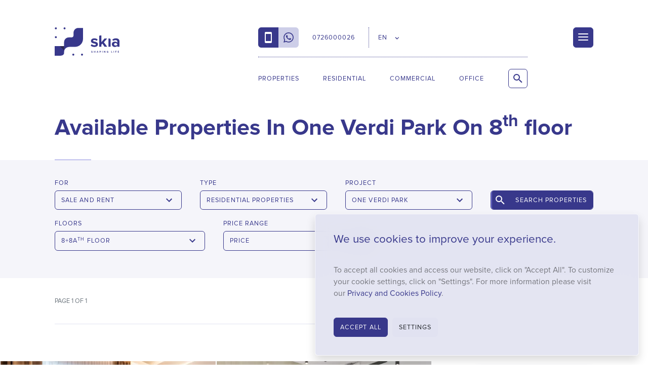

--- FILE ---
content_type: text/html; charset=UTF-8
request_url: https://skia.one.ro/en/properties/?project=one-verdi-park&floor=8
body_size: 20795
content:
<!DOCTYPE html><html lang="en"><head itemscope itemtype="http://schema.org/WebSite"><meta charset="utf-8"><meta http-equiv="X-UA-Compatible" content="IE=edge"><meta name="viewport" content="width=device-width, initial-scale=1.0, minimum-scale=1, maximum-scale=1" /><title>Available Properties In One Verdi Park - skia.ro</title><meta name="description" content="SKIA Real Estate handles the rental and sale of residential properties that are responsibly and carefully designed for potential clients who consider &quot;a One home&quot; to be the place where they want to live" /><link rel="dns-prefetch" href="//fonts.googleapis.com"><link rel="dns-prefetch" href="//fonts.gstatic.com"><link rel="dns-prefetch" href="//www.googletagmanager.com"><link rel="dns-prefetch" href="//connect.facebook.net"><link rel="preload" as="style" href="https://cdn.skia.ro/min/styles.css?v=1769600254" /><link rel="preload" as="script" href="https://cdn.skia.ro/min/loader.js?v=1761121491" /><meta name="apple-mobile-web-app-capable" content="yes" /><meta name="apple-mobile-web-app-status-bar-style" content="black-translucent" /><meta name="robots" content="noindex"><link rel="alternate" hreflang="ro-ro" href="https://skia.one.ro/ro/proprietati/"/><link rel="alternate" hreflang="en-ro" href=""/><meta itemprop="name" content="Available Properties In One Verdi Park"/><meta itemprop="description" content="SKIA Real Estate handles the rental and sale of residential properties that are responsibly and carefully designed for potential clients who consider &quot;a One home&quot; to be the place where they want to live"/><meta itemprop="image" content="https://cdn.skia.ro/img/library/0/1/0/101004/image-101004-src.jpg?w=914&amp;h=480&amp;q=75"/><link href="http://g.page/SkiaRealEstate/review" rel="publisher" /><meta property="og:title" content="Available Properties In One Verdi Park" /> <meta property="og:description" content="SKIA Real Estate handles the rental and sale of residential properties that are responsibly and carefully designed for potential clients who consider &quot;a One home&quot; to be the place where they want to live" /> <meta property="og:image" content="https://cdn.skia.ro/img/library/0/1/0/101004/image-101004-src.jpg?w=914&amp;h=480&amp;q=75" /> <meta property="og:image:width" content="914" /> <meta property="og:image:height" content="480" /> <meta property="og:url" content="https://skia.one.ro/en/properties/" /> <meta property="og:type" content="article" /> <meta property="fb:pages" content="SKIARealEstate" /><meta property="fb:app_id" content="342246140160785"/><meta property="fb:admins" content="ganaited"/><meta property="og:site_name" content="SKIA" /><meta name="twitter:card" content="summary_large_image"><meta name="twitter:title" content="Available Properties In One Verdi Park"><meta name="twitter:image" content="https://cdn.skia.ro/img/library/0/1/0/101004/image-101004-src.jpg?w=914&amp;h=480&amp;q=75"><meta name="twitter:domain" content="https://skia.one.ro"><link rel="apple-touch-icon" sizes="57x57" href="https://cdn.skia.ro/img/favicons/apple-icon-57x57.png"><link rel="apple-touch-icon" sizes="60x60" href="https://cdn.skia.ro/img/favicons/apple-icon-60x60.png"><link rel="apple-touch-icon" sizes="72x72" href="https://cdn.skia.ro/img/favicons/apple-icon-72x72.png"><link rel="apple-touch-icon" sizes="76x76" href="https://cdn.skia.ro/img/favicons/apple-icon-76x76.png"><link rel="apple-touch-icon" sizes="114x114" href="https://cdn.skia.ro/img/favicons/apple-icon-114x114.png"><link rel="apple-touch-icon" sizes="120x120" href="https://cdn.skia.ro/img/favicons/apple-icon-120x120.png"><link rel="apple-touch-icon" sizes="144x144" href="https://cdn.skia.ro/img/favicons/apple-icon-144x144.png"><link rel="apple-touch-icon" sizes="152x152" href="https://cdn.skia.ro/img/favicons/apple-icon-152x152.png"><link rel="apple-touch-icon" sizes="180x180" href="https://cdn.skia.ro/img/favicons/apple-icon-180x180.png"><link rel="icon" type="image/png" sizes="192x192" href="https://cdn.skia.ro/img/favicons/android-icon-192x192.png"><link rel="icon" type="image/png" sizes="32x32" href="https://cdn.skia.ro/img/favicons/favicon-32x32.png"><link rel="icon" type="image/png" sizes="96x96" href="https://cdn.skia.ro/img/favicons/favicon-96x96.png"><link rel="icon" type="image/png" sizes="16x16" href="https://cdn.skia.ro/img/favicons/favicon-16x16.png"><meta name="msapplication-TileColor" content="#ffffff"><meta name="msapplication-TileImage" content="https://cdn.skia.ro/img/favicons/ms-icon-144x144.png"><meta name="theme-color" content="#ffffff"><link rel="icon" href="https://cdn.skia.ro/img/favicon.ico" type="image/x-icon" /><link rel="shortcut icon" type="image/x-icon" href="https://cdn.skia.ro/img/favicon.ico" /><link rel="manifest" href="https://skia.one.ro/manifest.json"><link href="https://cdn.skia.ro/min/styles.css?v=1769600254" rel="stylesheet" id="styles-css"><meta name="facebook-domain-verification" content="mua622hntk10tjkw6d0prvohxw3a63" /><script>var CS_DFR = {"status":"request","allows":["necessary",""],"allow_necessary":true,"allow_functional":false,"allow_performance":false,"allow_targeting":false,"agreement_stamp":0};	var GA_TID = 'G-8LDZG8NVV4';	var GA_GCM = '';	window.dataLayer = window.dataLayer || [];	function gtag(){ dataLayer.push(arguments); }	if (CS_DFR) {	if ('request' == CS_DFR.status) {	gtag('consent', 'default', {	'functionality_storage': 'denied',	'personalization_storage': 'denied',	'security_storage': 'denied',	'ad_storage': 'denied',	'analytics_storage': 'denied',	'ad_user_data': 'denied',	'ad_personalization': 'denied',	'wait_for_update': 500	});	}	else {	gtag('consent', 'default', {	functionality_storage: CS_DFR.allow_functional ? 'granted' : 'denied',	personalization_storage: CS_DFR.allow_functional ? 'granted' : 'denied',	security_storage: CS_DFR.allow_functional ? 'granted' : 'denied',	analytics_storage: CS_DFR.allow_performance || CS_DFR.allow_targeting ? 'granted' : 'denied',	ad_storage: CS_DFR.allow_targeting ? 'granted' : 'denied',	ad_user_data: CS_DFR.allow_targeting ? 'granted' : 'denied',	ad_personalization: CS_DFR.allow_targeting ? 'granted' : 'denied',	});	}	}	else if (GA_GCM) {	gtag('consent', 'update', {	ad_user_data: GA_GCM,	ad_personalization: GA_GCM,	ad_storage: GA_GCM,	analytics_storage: GA_GCM,	functionality_storage: GA_GCM,	personalization_storage: GA_GCM,	security_storage: GA_GCM	});	}	var DISTRACK = false;	var IS_EMBED = false;</script><script id="ums-gtm-tracking">(function(w,d,s,l,i){w[l]=w[l]||[];w[l].push({'gtm.start':new Date().getTime(),event:'gtm.js'});var f=d.getElementsByTagName(s)[0],j=d.createElement(s),dl=l!='dataLayer'?'&l='+l:'';j.async=true;j.src='https://www.googletagmanager.com/gtm.js?id='+i+dl;f.parentNode.insertBefore(j,f);})(window,document,'script','dataLayer','GTM-5HFXNVHK');</script><script type="application/ld+json">{ "@context": "http://schema.org", "@type": "WebSite", "name": "SKIA", "url": "https://skia.one.ro" }</script><script>var _DC = [], defer_call = function (f) { _DC.push(f); };</script></head><body class=""><div id="wrapper" class="d-flex flex-column properties-wrapper properties-wrapper" style="min-height: 100%"><header id="header" class="d-print-none white-header"><meta itemprop="name" content="Skia Real Estate" /><meta itemprop="address" content="One Mircea Eliade, 159 Calea Floreasca, Bldg. T3, Ground Floor" /><meta itemprop="telephone" content="0726 000 026" /><meta itemprop="email" content="&#111;&#102;&#102;&#105;&#99;&#101;&#64;&#115;&#107;&#105;&#97;&#46;&#114;&#111;" /><meta itemprop="image" content="https://cdn.skia.ro/img/logo.png" /><nav id="navbar" class="navbar navbar-expand-lg"><div class="navbar-container container-lg container-md-px-0"><a class="navbar-brand" href="https://skia.one.ro/en/" rel="home" title="Official Broker of One United Properties"><?xml version="1.0" encoding="UTF-8"?> <svg id="skia-logo-wide" xmlns="http://www.w3.org/2000/svg" version="1.1" viewBox="0 0 1139.29 497.8"> <title>Skia - Shaping Life</title> <path d="M581.7,290.61" fill="currentColor"/> <path d="M581.7,290.61" fill="currentColor"/> <g> <g> <path d="M414.52,10.6c-45.78,0-82.89,37.11-82.89,82.89v47.82c0,19.46-15.78,35.24-35.24,35.24h-47.82c-45.78,0-82.89,37.11-82.89,82.89v70.04H0v168.3h89.02c40.82,0,76.65-11.39,76.65-53.72v-13.01c0-37.72,23.58-88.69,103.8-88.69l88.9-.22c77.25,0,139.88-62.63,139.88-139.88V10.6h-83.73Z" fill="currentColor"/> <circle cx="327.3" cy="478.58" r="17.45" fill="currentColor"/> <circle cx="480.78" cy="478.58" r="17.45" fill="currentColor"/> <circle cx="20.35" cy="172.19" r="17.45" fill="currentColor"/> <circle cx="20.35" cy="17.45" r="17.45" fill="currentColor"/> <circle cx="173.82" cy="17.45" r="17.45" fill="currentColor"/> <polygon points="165.67 403.75 165.67 329.5 91.41 329.5 165.67 403.75" fill="#2b274f"/> </g> <g> <g> <path d="M649.68,295.03c10.45,9.84,31.93,19.69,49.83,19.69,16.41,0,24.17-5.67,24.17-14.62,0-10.14-12.53-13.72-28.94-17.01-24.76-4.77-56.69-10.74-56.69-45.05,0-24.17,21.18-45.35,59.08-45.35,24.47,0,43.86,8.36,57.88,19.69l-14.92,25.96c-8.65-9.25-25.06-16.71-42.67-16.71-13.72,0-22.67,5.07-22.67,13.43,0,8.95,11.34,12.23,27.45,15.51,24.77,4.77,57.88,11.34,57.88,47.14,0,26.55-22.38,46.25-62.36,46.25-25.06,0-49.23-8.35-64.45-22.38l16.41-26.55Z" fill="currentColor"/> <path d="M876.51,340.38l-38.19-55.49-17.3,18.5v37h-37.89v-182.62c0-9.05,7.34-16.39,16.39-16.39h21.5v119.05l54.6-64.15h46.54l-56.98,65.34,58.78,78.77h-47.44Z" fill="currentColor"/> <path d="M945.39,340.38v-144.11h19.52c10.14,0,18.37,8.22,18.37,18.37v125.74h-37.89Z" fill="currentColor"/> <path d="M1101.4,340.38v-14.92c-9.84,11.64-26.85,18.5-45.65,18.5-22.98,0-50.13-15.52-50.13-47.74s27.15-45.95,50.13-45.95c19.1,0,36.1,5.97,45.65,17.6v-19.99c0-14.62-12.53-24.17-31.62-24.17-11.14,0-21.67,2.92-31.25,8.77-6.25,3.81-14.37,1.95-17.97-4.42l-7.17-12.7c17.6-15.52,40.28-22.68,62.96-22.68,32.82,0,62.95,13.13,62.95,54.6v93.09h-37.89ZM1101.4,305.66c0-16.33-12.93-29.95-29.26-30.31-.39,0-.78-.01-1.17-.01-14.92,0-27.15,8.05-27.15,21.78s12.23,21.18,27.15,21.18c12.23,0,24.17-4.18,30.43-12.53v-.11Z" fill="currentColor"/> </g> <g> <path d="M642.48,439.27l3.34-4.64c2.04,2.04,5.19,3.89,9.18,3.89,3.43,0,5.1-1.67,5.1-3.34,0-5.01-16.69-1.48-16.69-12.42,0-4.82,4.17-8.9,10.94-8.9,4.64,0,8.44,1.48,11.31,4.08l-3.43,4.64c-2.32-2.22-5.47-3.34-8.44-3.34-2.6,0-4.08,1.3-4.08,2.97,0,4.64,16.59,1.48,16.59,12.42,0,5.19-3.8,9.27-11.59,9.27-5.56,0-9.55-1.85-12.24-4.64Z" fill="currentColor"/> <path d="M709.6,443.35v-12.24h-13.63v12.24h-6.21v-28.92h6.21v11.31h13.63v-11.31h6.21v28.92h-6.21Z" fill="currentColor"/> <path d="M760.95,443.35l-1.85-4.82h-12.42l-1.76,4.82h-7.05l11.22-28.92h7.69l11.12,28.92h-6.95ZM752.89,420.54l-4.45,12.42h8.99l-4.54-12.42Z" fill="currentColor"/> <path d="M789.97,443.35v-28.92h13.53c6.3,0,9.73,4.26,9.73,9.27s-3.43,9.27-9.73,9.27h-7.42v10.38h-6.12ZM806.94,423.69c0-2.41-1.76-3.89-4.26-3.89h-6.58v7.79h6.58c2.5,0,4.26-1.48,4.26-3.89Z" fill="currentColor"/> <path d="M835.12,443.35v-28.92h6.21v28.92h-6.21Z" fill="currentColor"/> <path d="M885.92,443.35l-13.81-18.91v18.91h-6.21v-28.92h6.3l13.44,18.17v-18.17h6.21v28.92h-5.93Z" fill="currentColor"/> <path d="M915.59,428.89c0-9.27,6.95-15.02,15.39-15.02,6.03,0,9.83,3.15,12.05,6.49l-5.19,2.78c-1.3-2.04-3.71-3.71-6.86-3.71-5.19,0-9.09,3.89-9.09,9.46s3.89,9.46,9.09,9.46c2.6,0,5.01-1.11,6.21-2.22v-3.34h-7.69v-5.38h13.81v11.12c-2.87,3.15-7.05,5.38-12.33,5.38-8.44,0-15.39-5.93-15.39-15.02Z" fill="currentColor"/> <path d="M995.13,443.35v-28.92h6.21v23.55h12.24v5.38h-18.45Z" fill="currentColor"/> <path d="M1035.83,443.35v-28.92h6.12v28.92h-6.12Z" fill="currentColor"/> <path d="M1066.6,443.35v-28.92h20.49v5.38h-14.37v6.12h14.09v5.38h-14.09v12.05h-6.12Z" fill="currentColor"/> <path d="M1110.64,443.35v-28.92h20.49v5.38h-14.28v6.12h14v5.38h-14v6.67h14.28v5.38h-20.49Z" fill="currentColor"/> </g> </g> </g> </svg></a><div class="navbar-links"><ul class="navbar-contact"><li class="navbar-contact-item navbar-contact-phone"><a href="tel:+40726000026" data-interaction="Contact/Click/Phone" itemprop="telephone" content="+40726000026" class="phone-icon"><span class="d-none text-uppercase">0726000026</span></a></li><li class="navbar-contact-item navbar-contact-whatsapp"><a href="https://wa.me/+40726000026" data-interaction="Contact/Click/Whatsapp" itemprop="telephone" content="+40726000026" target="_blank" class="whatsapp-icon"><span class="d-none text-uppercase">Whatsapp</span></a></li><li class="navbar-contact-item navbar-contact-number d-none d-xl-flex"><a href="https://wa.me/+40726000026" data-interaction="Contact/Click/Whatsapp" itemprop="telephone" content="+40726000026" target="_blank"><span class="text-uppercase">0726000026</span></a></li><li class="navbar-contact-item navbar-contact-language dropdown"><a href="#en" class="dropdown-toggle" data-toggle="dropdown" aria-haspopup="true" aria-expanded="false"><span class="text-uppercase">EN</span></a><div class="dropdown-menu"><a class="dropdown-item" href="https://skia.one.ro/ro/proprietati/"><svg xmlns="http://www.w3.org/2000/svg" viewBox="0 0 640 480" style="width: 20px; margin-top: 0px"> <g fill-rule="evenodd" stroke-width="1pt"> <path fill="#00319c" d="M0 0h213.3v480H0z"/> <path fill="#ffde00" d="M213.3 0h213.4v480H213.3z"/> <path fill="#de2110" d="M426.7 0H640v480H426.7z"/> </g></svg> Română</a><a class="dropdown-item active" href="/en/"><svg xmlns="http://www.w3.org/2000/svg" viewBox="0 0 640 480" style="width: 20px; margin-top: 0px"> <path fill="#012169" d="M0 0h640v480H0z"/> <path fill="#FFF" d="M75 0l244 181L562 0h78v62L400 241l240 178v61h-80L320 301 81 480H0v-60l239-178L0 64V0h75z"/> <path fill="#C8102E" d="M424 281l216 159v40L369 281h55zm-184 20l6 35L54 480H0l240-179zM640 0v3L391 191l2-44L590 0h50zM0 0l239 176h-60L0 42V0z"/> <path fill="#FFF" d="M241 0v480h160V0H241zM0 160v160h640V160H0z"/> <path fill="#C8102E" d="M0 193v96h640v-96H0zM273 0v480h96V0h-96z"/></svg> English</a></div></li><li class="navbar-contact-item navbar-contact-one"><a href="https://www.one.ro/en/" target="_blank"><svg xmlns="http://www.w3.org/2000/svg" xmlns:xlink="http://www.w3.org/1999/xlink" viewBox="0 0 1021.75 236.28"><defs><clipPath id="a"><rect y="0.01" width="1021.73" height="253.56" style="fill:none"/></clipPath></defs><title>skia-signature-simple</title><path d="M312.27,139.39c0-12.6,9.22-21.63,21.82-21.63s21.88,9,21.88,21.63S346.76,161,334.09,161,312.27,152,312.27,139.39Zm34.55,0c0-7.84-5-13.73-12.73-13.73s-12.67,5.89-12.67,13.73,5,13.73,12.67,13.73S346.82,147.17,346.82,139.39Z" style="fill:currentColor"/><path d="M370.33,160.27V118.45h29.59v7.84H379.24v8.84h20.25V143H379.24v17.3Z" style="fill:currentColor"/><path d="M414.29,160.27V118.45h29.59v7.84H423.19v8.84h20.25V143H423.19v17.3Z" style="fill:currentColor"/><path d="M458.18,160.27V118.45h8.9v41.82Z" style="fill:currentColor"/><path d="M481.51,139.39c0-12.85,9.72-21.63,22.26-21.63A19.14,19.14,0,0,1,521.26,128l-7.65,3.76a11.33,11.33,0,0,0-9.84-6.08c-7.59,0-13.1,5.83-13.1,13.73s5.52,13.73,13.1,13.73a11.21,11.21,0,0,0,9.84-6.08l7.65,3.7c-3,5.2-8.28,10.28-17.49,10.28C491.22,161,481.51,152.25,481.51,139.39Z" style="fill:currentColor"/><path d="M534.68,160.27V118.45h8.9v41.82Z" style="fill:currentColor"/><path d="M588.85,160.27l-2.57-7.08H568.35l-2.63,7.08H555.56l16.18-41.82h11.16L599,160.27Zm-11.54-32.92-6.52,18h13Z" style="fill:currentColor"/><path d="M611,160.27V118.45h8.9v34h17.68v7.84Z" style="fill:currentColor"/><g style="clip-path:url(#a)"><path d="M314.28,235.53V193.71h22c8,0,12,5.08,12,10.66,0,5.27-3.26,8.78-7.21,9.59,4.45.69,8,5,8,10.28,0,6.27-4.2,11.29-12.16,11.29Zm25-29.59c0-2.63-1.88-4.58-4.89-4.58H323.18v9.09h11.16C337.35,210.45,339.23,208.57,339.23,205.93ZM340,223c0-2.63-1.88-4.89-5.39-4.89H323.18v9.72h11.47C338,227.82,340,226,340,223Z" style="fill:currentColor"/><path d="M387.58,235.53l-8.21-14.86h-6.52v14.86h-8.9V193.71H383.5c8.71,0,14,5.71,14,13.48,0,7.4-4.64,11.35-9.15,12.41l9.4,15.93Zm.88-28.34c0-3.51-2.7-5.64-6.27-5.64h-9.34v11.29h9.34C385.76,212.83,388.45,210.7,388.45,207.19Z" style="fill:currentColor"/><path d="M410.4,214.65c0-12.6,9.22-21.63,21.82-21.63s21.88,9,21.88,21.63-9.22,21.63-21.88,21.63S410.4,227.25,410.4,214.65Zm34.55,0c0-7.84-5-13.73-12.73-13.73s-12.67,5.89-12.67,13.73,5,13.73,12.67,13.73S444.95,222.42,444.95,214.65Z" style="fill:currentColor"/><path d="M493.29,235.53l-12.67-16.74-3.26,3.89v12.85h-8.9V193.71h8.9v18.68l14.8-18.68h11l-16.62,19.62,17.74,22.2Z" style="fill:currentColor"/><path d="M516.49,235.53V193.71h29.59v7.84H525.4v8.84h20.25v7.84H525.4v9.47h20.69v7.84Z" style="fill:currentColor"/><path d="M584.84,235.53l-8.21-14.86H570.1v14.86h-8.9V193.71h19.56c8.71,0,14,5.71,14,13.48,0,7.4-4.64,11.35-9.15,12.41l9.4,15.93Zm.88-28.34c0-3.51-2.7-5.64-6.27-5.64H570.1v11.29h9.34C583,212.83,585.71,210.7,585.71,207.19Z" style="fill:currentColor"/><path d="M145,223a7.35,7.35,0,1,1,7.34,7.34A7.34,7.34,0,0,1,145,223" style="fill:currentColor"/><path d="M214.61,151.11a7.35,7.35,0,1,1,7.34,7.34,7.34,7.34,0,0,1-7.34-7.34" style="fill:currentColor"/><path d="M214.61,79.23A7.35,7.35,0,1,1,222,86.57a7.34,7.34,0,0,1-7.34-7.34" style="fill:currentColor"/><path d="M145,151.11a7.35,7.35,0,1,1,7.34,7.34,7.34,7.34,0,0,1-7.34-7.34" style="fill:currentColor"/><path d="M145,79.23a7.35,7.35,0,1,1,7.34,7.34A7.34,7.34,0,0,1,145,79.23" style="fill:currentColor"/><path d="M214.61,7.35A7.35,7.35,0,1,1,222,14.69a7.34,7.34,0,0,1-7.34-7.34" style="fill:currentColor"/><path d="M145,7.35a7.35,7.35,0,1,1,7.34,7.34A7.34,7.34,0,0,1,145,7.35" style="fill:currentColor"/><path d="M214.61,222.1a7.35,7.35,0,1,1,7.34,7.34,7.34,7.34,0,0,1-7.34-7.34" style="fill:currentColor"/><path d="M69.66,223a13,13,0,1,1,13,13,13,13,0,0,1-13-13" style="fill:currentColor"/><path d="M5.63,223A7.35,7.35,0,1,1,13,230.33,7.34,7.34,0,0,1,5.63,223" style="fill:currentColor"/><path d="M69.66,151.11a13,13,0,1,1,13,13,13,13,0,0,1-13-13" style="fill:currentColor"/><path d="M82.64,71.88a7.35,7.35,0,1,1-7.34,7.34,7.34,7.34,0,0,1,7.34-7.34" style="fill:currentColor"/><path d="M82.64,0A7.35,7.35,0,1,1,75.3,7.34,7.34,7.34,0,0,1,82.64,0" style="fill:currentColor"/><path d="M0,151.11a13,13,0,1,1,13,13,13,13,0,0,1-13-13" style="fill:currentColor"/><path d="M13,71.88a7.35,7.35,0,1,1-7.34,7.34A7.34,7.34,0,0,1,13,71.88" style="fill:currentColor"/><path d="M13,0A7.35,7.35,0,1,1,5.63,7.34,7.34,7.34,0,0,1,13,0" style="fill:currentColor"/><path d="M724.66,222.74h2.39v8.53c0,1.36.68,2.07,1.85,2.07a1.85,1.85,0,0,0,1.6-.75,3.06,3.06,0,0,0,.28-1.64v-8.21h2.41v8a4.75,4.75,0,0,1-1,3.56,4,4,0,0,1-3.24,1.36,4.15,4.15,0,0,1-3.13-1.2c-1-1.05-1.15-2.18-1.15-3.82Zm20.11,0h2.3l5.4,8.28v-8.28h2.39v12.61h-2.32l-5.38-8.26v8.26h-2.39Zm21.58,0h2.41v12.6h-2.41Zm12.63,0h7v2.35h-2.32v10.26h-2.41V225.1H779Zm17.41,0h6.87v2.35H798.8v2.26h4.46v2.33H798.8V233h4.46v2.35h-6.87Zm17.9,0h3c2.22,0,3.77.26,5.14,1.6a6.69,6.69,0,0,1,1.83,4.88,6.17,6.17,0,0,1-2.15,5c-1.45,1.13-2.94,1.15-4.78,1.15H814.3Zm2.39,2.35V233h1.26a3.65,3.65,0,0,0,3-1,4.21,4.21,0,0,0,.92-2.88c0-2.64-1.45-4-4.2-4ZM849,222.74h2.94c1.64,0,2.77.24,3.56,1a3.63,3.63,0,0,1,1,2.64,3.26,3.26,0,0,1-1.58,3,6.29,6.29,0,0,1-3.52.62v5.35H849Zm2.41,4.93h1.13c1.07,0,1.62-.41,1.62-1.28s-.6-1.3-1.73-1.3h-1Zm16.36-4.93h2.94a4.8,4.8,0,0,1,3.56,1,3.63,3.63,0,0,1,1,2.64,3.31,3.31,0,0,1-2.43,3.37l3,5.61h-2.62L870.42,230h-.24v5.35h-2.39Zm2.41,4.93h1.11c1.07,0,1.64-.43,1.64-1.28s-.56-1.3-1.71-1.3h-1Zm28.92,1.43a6.57,6.57,0,1,1-13.12.51c0-.19,0-.4,0-.58a6.55,6.55,0,1,1,13.1-.36v.41m-10.69,0a4.14,4.14,0,0,0,8.26.34,1,1,0,0,0,0-.34,4.21,4.21,0,0,0-4.09-4.35h-.06a4.15,4.15,0,0,0-4.12,4.16v.21m21.69-6.36H913c1.64,0,2.77.24,3.56,1a3.63,3.63,0,0,1,1,2.64,3.24,3.24,0,0,1-1.6,3,6.22,6.22,0,0,1-3.5.62v5.35h-2.41Zm2.41,4.93h1.15c1.09,0,1.64-.41,1.64-1.28s-.6-1.3-1.75-1.3h-1Zm16.25-4.93h6.87v2.35h-4.48v2.26h4.48v2.33h-4.48V233h4.48v2.35h-6.87Zm18,0h2.94a4.8,4.8,0,0,1,3.56,1,3.71,3.71,0,0,1,1,2.64,3.31,3.31,0,0,1-2.43,3.37l3,5.61h-2.62L949.44,230h-.24v5.35h-2.41Zm2.41,4.93h1.11c1.09,0,1.66-.43,1.66-1.28s-.58-1.3-1.73-1.3h-1Zm15.42-4.93h7v2.35H969.3v10.26h-2.41V225.1h-2.26Zm17.23,0h2.41v12.6h-2.41Zm13.89,0h6.87v2.35h-4.46v2.26h4.46v2.33h-4.46V233h4.46v2.35h-6.87Zm18.83,9c.56,1.07,1.24,1.64,2.09,1.64a1.34,1.34,0,0,0,1.45-1.17,2,2,0,0,0-.81-1.39c-2.62-2.2-4.16-3.39-4.16-5.18a3.32,3.32,0,0,1,3.45-3.18h0a4.66,4.66,0,0,1,3.65,2l-1.79,1.58a2.48,2.48,0,0,0-1.9-1.3c-.68,0-1.07.38-1.07.88s.38.81.73,1.13c2.35,2.07,4.24,3,4.24,5.35a3.56,3.56,0,0,1-3.86,3.58,4.29,4.29,0,0,1-4-2.73Zm-200-72.45c0,24.85-19.26,45.75-45.6,45.75s-45.58-20.9-45.58-45.75c0-25,19.43-46.24,45.58-46.24s45.6,21.24,45.6,46.24m-81,.19c0,19.84,14.87,36.09,35.41,36.09,20.31,0,35.36-16.25,35.36-36.09,0-20.18-16.08-36.94-35.41-36.94-19.49,0-35.39,16.76-35.39,36.94M846.47,131c9.06-11.86,19.92-17.94,32.78-17.94,19.09,0,32.38,13.16,32.38,40.65v49H900.47V155.17c0-20.58-6.42-31.93-23.38-31.93-9.38,0-17.09,4.12-23,11.86-6.59,8.55-7.59,17.08-7.59,30.93v36.69H835.29V115.35h11.18Zm96.6,29c.49,20.09,14.18,34.74,32.93,34.74,18.26,0,27-10.37,33.4-20.92l9.38,4.93c-8.89,17.43-22.54,26.17-41.63,26.17-29,0-45.6-22.22-45.6-45.6,0-23.83,17.62-46.22,44.94-46.22,24.85,0,44.92,17.94,45.26,46.9Zm66.33-9.87c-4.65-18.13-17.6-26.17-32.76-26.17-15.63,0-27.32,8.4-32.38,26.17Z" style="fill:currentColor"/><path d="M789.8,180.23c-17.55,17.53-41.23,23.46-53.36,11.33s-6.23-35.75,11.33-53.36,41.64-23.74,53.71-11.67,6,36-11.69,53.71M753,143.63c-13.5,13.5-18,31.16-8.87,40.25s26.75,4.63,40.25-8.85c13.74-13.74,18-32.27,9.45-40.84S766.7,129.9,753,143.63" style="fill:currentColor"/></g></svg></a></li><li class="navbar-contact-item navbar-contact-search d-lg-none"><a href="https://skia.one.ro/en/search/" class="btn square-btn iconize-btn large-icon search-icon" data-toggle="collapse" data-target="#search" aria-controls="menu" aria-expanded="false" aria-label="Search Properties"><span class="d-none text-uppercase">Search Properties</span></a></li></ul><ul class="navbar-assets d-none d-lg-flex"><li class="navbar-asset-item"><a href="https://skia.one.ro/en/properties/" title="Properties" class="text-uppercase popover-menu-link properties-menu-link" data-toggle="collapse" data-target="#properties-menu">Properties</a></li><li class="navbar-asset-item" data-menu="residential" data-slug="residential"><a href="https://skia.one.ro/en/residential/" title="Residential Properties" class="text-uppercase popover-menu-link residential-menu-link">Residential</a></li><li class="navbar-asset-item" data-menu="commercial" data-slug="commercial"><a href="https://skia.one.ro/en/commercial/" title="Commercial Spaces" class="text-uppercase popover-menu-link commercial-menu-link">Commercial</a></li><li class="navbar-asset-item" data-menu="office" data-slug="office"><a href="https://skia.one.ro/en/office/" title="Office Properties" class="text-uppercase popover-menu-link office-menu-link">Office</a></li><li class="navbar-search-item"><button class="btn btn-outline-inherit square-btn iconize-btn large-icon search-icon search-toggler collapsed" type="button" data-toggle="collapse" data-target="#search" aria-controls="menu" aria-expanded="false" aria-label="Search Properties"><span class="d-none text-uppercase">Search Properties</span></button></li></ul><div class="search-collapse collapse" id="search"><form class="form-inline search-form d-flex w-100" action="/en/search"><div class="input-group search-icon text-primary w-100"><input class="form-control flex-grow-1" type="search" name="q" placeholder="Search Properties..." aria-label="Search Properties" autofocus><div class="input-group-append"><button class="btn btn-light square-btn iconize-btn large-icon close-icon d-none d-lg-flex" type="button" data-toggle="collapse" data-target=".search-collapse"><span class="sr-only">Close</span></button><button class="btn btn-light square-btn iconize-btn large-icon search-icon d-lg-none" type="submit"><span class="sr-only">Search Properties</span></button></div></div></form></div></div><div class="navbar-hamburger"><button type="button" class="menu-toggler collapsed hamburger hamburger--squeeze" data-toggle="collapse" data-target="#menu" aria-controls="menu" aria-expanded="false" aria-label="Menu"><span class="hamburger-box"><span class="hamburger-inner"></span></span></button></div></div></nav></header><main id="contents" class="my-auto position-relative"><div class="head"><div class="container-lg"><h1 class="font-weight-bold">Available Properties In One Verdi Park On 8<sup>th</sup>&nbsp;floor</h1><hr class="short mb-0" /></div><div class="head-filters bg-light-blue py-3"><div class="container-lg container-md-px-0"><div class="row no-gutters"><div class="col-xl-12 col-xxl-10 col-fhd-8 mx-auto"> <form method="get" action="https://skia.one.ro/en/properties/" class="filters"> <div class="d-flex"> <div class="filters-fields-col mw-100" style="flex: 1 0 0"> <div class="filters-slider slider horizontal-slider"> <div class="slides slides-lg-3 flex-lg-wrap"> <div class="slide d-flex px-3 pl-lg-0"> <div class="form-group labelize-group filters-group flex-grow-1"> <label>For</label> <a href="#" class="btn btn-outline-primary iconize-btn carret-icon large-icon form-control filters-toggle collapsed" data-target=".categories-filters-collapse" data-toggle="collapse" aria-expanded="false" data-label="Sale and rent" data-double-join="and"> <span class="filters-title">Sale and rent</span> </a> <div class="categories-filters-collapse filters-collapse collapse" data-parent=".filters"> <div class="p-2 bg-primary text-white"> <div class="filters-scroller"> <a href="https://skia.one.ro/en/sale/" class="filters-item text-white" data-field="category" data-value="sale" data-label="Sale"> <span>Properties For Sale</span> </a> <a href="https://skia.one.ro/en/rent/" class="filters-item text-white" data-field="category" data-value="rent" data-label="Rent"> <span>Properties For Rent</span> </a> </div> </div> </div> </div> <div class="form-group labelize-group ml-2 d-lg-none"> <label style="color: transparent;">&nbsp;</label> <button type="button" class="btn btn-ternary square-btn large-btn iconize-btn arrow-right-icon ml-auto" data-target=".filters-slider" data-action="slider.next"> <span class="sr-only">Next</span> </button> </div> </div> <div class="slide d-flex px-3 pl-lg-0"> <div class="form-group labelize-group filters-group flex-grow-1"> <label>Type</label> <a href="#" class="btn btn-outline-primary iconize-btn carret-icon large-icon form-control filters-toggle collapsed" data-target=".assets-filters-collapse" data-toggle="collapse" aria-expanded="false" data-label="Residential properties" data-double-join="and" data-multiple="%d types selected"> <span class="filters-title">Residential properties</span> </a> <div class="assets-filters-collapse filters-collapse collapse" data-parent=".filters"> <div class="p-2 bg-primary text-white"> <div class="filters-scroller"> <a href="https://skia.one.ro/en/residential/" class="residential-filters-item filters-item-toggle font-weight-bold filters-item text-white checked" data-field="asset" data-value="residential" data-label="Residential Properties" data-toggle="collapse" data-target=".residential-asset-collapse" data-double-join="and" data-multiple-suffix="camere"> <span>Residential Properties</span> </a> <div class="collapse residential-asset-collapse filters-item-collapse show"> <div class="filters-items"> <a href="https://skia.one.ro/en/types/studios/" class="studio-filters-item filters-item text-white" style="margin-left: 1.75rem;" data-field="type" data-value="studio" data-label="Studios" data-parent=".residential-filters-item"> <span>Studios</span> </a> <a href="https://skia.one.ro/en/types/apartments/" class="apartment-filters-item filters-item-toggle filters-item text-white collapsed" style="margin-left: 1.75rem;" data-field="type" data-value="apartment" data-label="Apartments" data-parent=".residential-filters-item" data-toggle="collapse" data-target=".apartment-type-collapse"> <span>Apartments</span> </a> <div class="collapse apartment-type-collapse filters-item-collapse"> <div class="filters-items"> <a href="#" class="filters-item text-white" style="margin-left: 3.25rem;" data-field="bedrooms" data-value="1" data-label="1 bedroom" data-parent=".apartment-filters-item"> <span>1 bedroom</span> </a> <a href="#" class="filters-item text-white" style="margin-left: 3.25rem;" data-field="bedrooms" data-value="2" data-label="2 bedrooms" data-parent=".apartment-filters-item"> <span>2 bedrooms</span> </a> <a href="#" class="filters-item text-white" style="margin-left: 3.25rem;" data-field="bedrooms" data-value="3" data-label="3 bedrooms" data-parent=".apartment-filters-item"> <span>3 bedrooms</span> </a> </div> </div> <a href="https://skia.one.ro/en/types/duplexes/" class="duplex-filters-item filters-item text-white" style="margin-left: 1.75rem;" data-field="type" data-value="duplex" data-label="Duplexes" data-parent=".residential-filters-item"> <span>Duplexes</span> </a> <a href="https://skia.one.ro/en/types/penthouses/" class="penthouse-filters-item filters-item text-white" style="margin-left: 1.75rem;" data-field="type" data-value="penthouse" data-label="Penthouses" data-parent=".residential-filters-item"> <span>Penthouses</span> </a> <a href="https://skia.one.ro/en/types/villas/" class="villa-filters-item filters-item text-white" style="margin-left: 1.75rem;" data-field="type" data-value="villa" data-label="Villas" data-parent=".residential-filters-item"> <span>Villas</span> </a> </div> </div> <a href="https://skia.one.ro/en/commercial/" class="commercial-filters-item font-weight-bold filters-item text-white" data-field="asset" data-value="commercial" data-label="Commercial Spaces" data-double-join="and" data-multiple-suffix="camere"> <span>Commercial Spaces</span> </a> <a href="https://skia.one.ro/en/office/" class="office-filters-item font-weight-bold filters-item text-white" data-field="asset" data-value="office" data-label="Office Properties" data-double-join="and" data-multiple-suffix="camere"> <span>Office Properties</span> </a> </div> </div> </div> </div> <div class="form-group labelize-group ml-2 d-lg-none"> <label style="color: transparent;">&nbsp;</label> <button type="button" class="btn btn-ternary square-btn large-btn iconize-btn arrow-right-icon ml-auto" data-target=".filters-slider" data-action="slider.next"> <span class="sr-only">Next</span> </button> </div> </div> <div class="slide d-flex px-3 pl-lg-0"> <div class="form-group labelize-group filters-group flex-grow-1"> <label>Project</label> <a href="#" class="btn btn-outline-primary iconize-btn carret-icon large-icon form-control filters-toggle collapsed" data-target=".projects-filters-collapse" data-toggle="collapse" aria-expanded="false" data-label="All One projects" data-multiple="%d projects selected"> <span class="filters-title">All One projects</span> </a> <div class="projects-filters-collapse filters-collapse collapse" data-parent=".filters"> <div class="p-2 bg-primary text-white"> <div class="filters-scroller"> <a href="https://skia.one.ro/en/neighbourhoods/tei/" class="tei-filters-item filters-item filters-item-toggle font-weight-bold text-white collapsed" data-field="zone" data-value="tei" data-label="Tei" data-toggle="collapse" data-target=".tei-zone-collapse"> <span>Tei</span> </a> <div class="collapse tei-zone-collapse filters-item-collapse"> <div class="filters-items"> <a href="https://skia.one.ro/en/one-academy-club/" class="filters-item text-white" style="margin-left: 1.75rem;" data-field="project" data-value="one-academy-club" data-label="One Academy Club" data-parent=".tei-filters-item"> <span>One Academy Club</span> </a> <a href="https://skia.one.ro/en/one-lake-district/" class="filters-item text-white" style="margin-left: 1.75rem;" data-field="project" data-value="one-lake-district" data-label="One Lake District" data-parent=".tei-filters-item"> <span>One Lake District</span> </a> <a href="https://skia.one.ro/en/one-high-district/" class="filters-item text-white" style="margin-left: 1.75rem;" data-field="project" data-value="one-high-district" data-label="One High District" data-parent=".tei-filters-item"> <span>One High District</span> </a> </div> </div> <a href="https://skia.one.ro/en/neighbourhoods/floreasca/" class="floreasca-filters-item filters-item filters-item-toggle font-weight-bold text-white collapsed" data-field="zone" data-value="floreasca" data-label="Floreasca" data-toggle="collapse" data-target=".floreasca-zone-collapse"> <span>Floreasca</span> </a> <div class="collapse floreasca-zone-collapse filters-item-collapse"> <div class="filters-items"> <a href="https://skia.one.ro/en/one-lake-club/" class="filters-item text-white" style="margin-left: 1.75rem;" data-field="project" data-value="one-lake-club" data-label="One Lake Club" data-parent=".floreasca-filters-item"> <span>One Lake Club</span> </a> <a href="https://skia.one.ro/en/one-verdi-park/" class="filters-item text-white checked" style="margin-left: 1.75rem;" data-field="project" data-value="one-verdi-park" data-label="One Verdi Park" data-parent=".floreasca-filters-item"> <span>One Verdi Park</span> </a> <a href="https://skia.one.ro/en/one-mircea-eliade/" class="filters-item text-white" style="margin-left: 1.75rem;" data-field="project" data-value="one-mircea-eliade" data-label="One Mircea Eliade" data-parent=".floreasca-filters-item"> <span>One Mircea Eliade</span> </a> <a href="https://skia.one.ro/en/one-floreasca-vista/" class="filters-item text-white" style="margin-left: 1.75rem;" data-field="project" data-value="one-floreasca-vista" data-label="One Floreasca Vista" data-parent=".floreasca-filters-item"> <span>One Floreasca Vista</span> </a> <a href="https://skia.one.ro/en/one-peninsula/" class="filters-item text-white" style="margin-left: 1.75rem;" data-field="project" data-value="one-peninsula" data-label="One Peninsula" data-parent=".floreasca-filters-item"> <span>One Peninsula</span> </a> <a href="https://skia.one.ro/en/one-floreasca-lake/" class="filters-item text-white" style="margin-left: 1.75rem;" data-field="project" data-value="one-floreasca-lake" data-label="One Floreasca Lake" data-parent=".floreasca-filters-item"> <span>One Floreasca Lake</span> </a> <a href="https://skia.one.ro/en/one-floreasca-towers/" class="filters-item text-white" style="margin-left: 1.75rem;" data-field="project" data-value="one-floreasca-towers" data-label="One Floreasca Towers" data-parent=".floreasca-filters-item"> <span>One Floreasca Towers</span> </a> <a href="https://skia.one.ro/en/one-gallery/" class="filters-item text-white" style="margin-left: 1.75rem;" data-field="project" data-value="one-gallery" data-label="One Gallery" data-parent=".floreasca-filters-item"> <span>One Gallery</span> </a> <a href="https://skia.one.ro/en/one-rahmaninov/" class="filters-item text-white" style="margin-left: 1.75rem;" data-field="project" data-value="one-rahmaninov" data-label="One Rahmaninov" data-parent=".floreasca-filters-item"> <span>One Rahmaninov</span> </a> <a href="https://skia.one.ro/en/yacht-kid/" class="filters-item text-white" style="margin-left: 1.75rem;" data-field="project" data-value="yacht-kid" data-label="Yacht Kid" data-parent=".floreasca-filters-item"> <span>Yacht Kid</span> </a> </div> </div> <a href="https://skia.one.ro/en/neighbourhoods/pipera/" class="pipera-filters-item filters-item filters-item-toggle font-weight-bold text-white collapsed" data-field="zone" data-value="pipera" data-label="Pipera" data-toggle="collapse" data-target=".pipera-zone-collapse"> <span>Pipera</span> </a> <div class="collapse pipera-zone-collapse filters-item-collapse"> <div class="filters-items"> <a href="https://skia.one.ro/en/one-north-lofts/" class="filters-item text-white" style="margin-left: 1.75rem;" data-field="project" data-value="one-north-lofts" data-label="One North Lofts" data-parent=".pipera-filters-item"> <span>One North Lofts</span> </a> </div> </div> <a href="https://skia.one.ro/en/neighbourhoods/cotroceni/" class="cotroceni-filters-item filters-item filters-item-toggle font-weight-bold text-white collapsed" data-field="zone" data-value="cotroceni" data-label="Cotroceni" data-toggle="collapse" data-target=".cotroceni-zone-collapse"> <span>Cotroceni</span> </a> <div class="collapse cotroceni-zone-collapse filters-item-collapse"> <div class="filters-items"> <a href="https://skia.one.ro/en/one-cotroceni-park/" class="filters-item text-white" style="margin-left: 1.75rem;" data-field="project" data-value="one-cotroceni-park" data-label="One Cotroceni Park" data-parent=".cotroceni-filters-item"> <span>One Cotroceni Park</span> </a> <a href="https://skia.one.ro/en/one-cotroceni-towers/" class="filters-item text-white" style="margin-left: 1.75rem;" data-field="project" data-value="one-cotroceni-towers" data-label="One Cotroceni Towers" data-parent=".cotroceni-filters-item"> <span>One Cotroceni Towers</span> </a> </div> </div> <a href="https://skia.one.ro/en/neighbourhoods/herastrau/" class="herastrau-filters-item filters-item filters-item-toggle font-weight-bold text-white collapsed" data-field="zone" data-value="herastrau" data-label="Herăstrău" data-toggle="collapse" data-target=".herastrau-zone-collapse"> <span>Herăstrău</span> </a> <div class="collapse herastrau-zone-collapse filters-item-collapse"> <div class="filters-items"> <a href="https://skia.one.ro/en/one-herastrau-towers/" class="filters-item text-white" style="margin-left: 1.75rem;" data-field="project" data-value="one-herastrau-towers" data-label="One Herăstrău Towers" data-parent=".herastrau-filters-item"> <span>One Herăstrău Towers</span> </a> <a href="https://skia.one.ro/en/one-herastrau-park/" class="filters-item text-white" style="margin-left: 1.75rem;" data-field="project" data-value="one-herastrau-park" data-label="One Herăstrău Park" data-parent=".herastrau-filters-item"> <span>One Herăstrău Park</span> </a> <a href="https://skia.one.ro/en/one-herastrau-plaza/" class="filters-item text-white" style="margin-left: 1.75rem;" data-field="project" data-value="one-herastrau-plaza" data-label="One Herăstrău Plaza" data-parent=".herastrau-filters-item"> <span>One Herăstrău Plaza</span> </a> <a href="https://skia.one.ro/en/one-herastrau-vista/" class="filters-item text-white" style="margin-left: 1.75rem;" data-field="project" data-value="one-herastrau-vista" data-label="One Herăstrău Vista" data-parent=".herastrau-filters-item"> <span>One Herăstrău Vista</span> </a> <a href="https://skia.one.ro/en/madrigalului-residence/" class="filters-item text-white" style="margin-left: 1.75rem;" data-field="project" data-value="madrigalului-residence" data-label="Madrigalului Residence" data-parent=".herastrau-filters-item"> <span>Madrigalului Residence</span> </a> </div> </div> <a href="https://skia.one.ro/en/neighbourhoods/timpuri-noi/" class="timpuri-noi-filters-item filters-item filters-item-toggle font-weight-bold text-white collapsed" data-field="zone" data-value="timpuri-noi" data-label="Timpuri Noi" data-toggle="collapse" data-target=".timpuri-noi-zone-collapse"> <span>Timpuri Noi</span> </a> <div class="collapse timpuri-noi-zone-collapse filters-item-collapse"> <div class="filters-items"> <a href="https://skia.one.ro/en/one-timpuri-noi/" class="filters-item text-white" style="margin-left: 1.75rem;" data-field="project" data-value="one-timpuri-noi" data-label="One Timpuri Noi" data-parent=".timpuri-noi-filters-item"> <span>One Timpuri Noi</span> </a> </div> </div> <a href="https://skia.one.ro/en/neighbourhoods/aviatorilor/" class="aviatorilor-filters-item filters-item filters-item-toggle font-weight-bold text-white collapsed" data-field="zone" data-value="aviatorilor" data-label="Aviatorilor" data-toggle="collapse" data-target=".aviatorilor-zone-collapse"> <span>Aviatorilor</span> </a> <div class="collapse aviatorilor-zone-collapse filters-item-collapse"> <div class="filters-items"> <a href="https://skia.one.ro/en/one-modrogan/" class="filters-item text-white" style="margin-left: 1.75rem;" data-field="project" data-value="one-modrogan" data-label="One Modrogan" data-parent=".aviatorilor-filters-item"> <span>One Modrogan</span> </a> </div> </div> <a href="https://skia.one.ro/en/neighbourhoods/mamaia-nord/" class="mamaia-nord-filters-item filters-item filters-item-toggle font-weight-bold text-white collapsed" data-field="zone" data-value="mamaia-nord" data-label="Mamaia Nord" data-toggle="collapse" data-target=".mamaia-nord-zone-collapse"> <span>Mamaia Nord</span> </a> <div class="collapse mamaia-nord-zone-collapse filters-item-collapse"> <div class="filters-items"> <a href="https://skia.one.ro/en/one-mamaia-nord/" class="filters-item text-white" style="margin-left: 1.75rem;" data-field="project" data-value="one-mamaia-nord" data-label="One Mamaia Nord" data-parent=".mamaia-nord-filters-item"> <span>One Mamaia Nord</span> </a> </div> </div> <a href="https://skia.one.ro/en/neighbourhoods/primaverii/" class="primaverii-filters-item filters-item filters-item-toggle font-weight-bold text-white collapsed" data-field="zone" data-value="primaverii" data-label="Primăverii" data-toggle="collapse" data-target=".primaverii-zone-collapse"> <span>Primăverii</span> </a> <div class="collapse primaverii-zone-collapse filters-item-collapse"> <div class="filters-items"> <a href="https://skia.one.ro/en/one-charles-de-gaulle/" class="filters-item text-white" style="margin-left: 1.75rem;" data-field="project" data-value="one-charles-de-gaulle" data-label="One Charles De Gaulle" data-parent=".primaverii-filters-item"> <span>One Charles De Gaulle</span> </a> </div> </div> <a href="https://skia.one.ro/en/national-golf-country-club/" class="filters-item text-white" data-field="project" data-value="national-golf-country-club" data-label="National Golf &amp; Country Club"> <span>National Golf & Country Club</span> </a> <a href="https://skia.one.ro/en/royal-pines/" class="filters-item text-white" data-field="project" data-value="royal-pines" data-label="Royal Pines"> <span>Royal Pines, Sinaia</span> </a> </div> </div> </div> </div> <div class="form-group labelize-group ml-2 d-lg-none"> <label style="color: transparent;">&nbsp;</label> <button type="button" class="btn btn-ternary square-btn large-btn iconize-btn arrow-right-icon ml-auto" data-target=".filters-slider" data-action="slider.next"> <span class="sr-only">Next</span> </button> </div> </div> <div class="slide d-flex px-3 pl-lg-0"> <div class="form-group labelize-group filters-group flex-grow-1"> <label>Floors</label> <a href="#" class="btn btn-outline-primary iconize-btn carret-icon large-icon form-control filters-toggle collapsed" data-target=".floors-filters-collapse" data-toggle="collapse" aria-expanded="false" data-label="Floors" data-multiple="%d floors selected"> <span class="filters-title">Floors</span> </a> <div class="floors-filters-collapse filters-collapse collapse" data-parent=".filters"> <div class="p-2 bg-primary text-white"> <div class="filters-scroller"> <a href="#" class="filters-item text-white" data-field="floor" data-value="0" data-label="Ground&amp;nbsp;floor"> <span>Ground&nbsp;floor</span> </a> <a href="#" class="filters-item text-white" data-field="floor" data-value="1" data-label="1&lt;sup&gt;st&lt;/sup&gt;&amp;nbsp;floor"> <span>1<sup>st</sup>&nbsp;floor</span> </a> <a href="#" class="filters-item text-white" data-field="floor" data-value="2" data-label="2&lt;sup&gt;nd&lt;/sup&gt;&amp;nbsp;floor"> <span>2<sup>nd</sup>&nbsp;floor</span> </a> <a href="#" class="filters-item text-white" data-field="floor" data-value="3" data-label="3+4&lt;sup&gt;rd&lt;/sup&gt;&amp;nbsp;floor"> <span>3+4<sup>rd</sup>&nbsp;floor</span> </a> <a href="#" class="filters-item text-white" data-field="floor" data-value="4" data-label="4+5&lt;sup&gt;th&lt;/sup&gt;&amp;nbsp;floor"> <span>4+5<sup>th</sup>&nbsp;floor</span> </a> <a href="#" class="filters-item text-white" data-field="floor" data-value="5" data-label="5&lt;sup&gt;th&lt;/sup&gt;&amp;nbsp;floor"> <span>5<sup>th</sup>&nbsp;floor</span> </a> <a href="#" class="filters-item text-white" data-field="floor" data-value="6" data-label="6&lt;sup&gt;th&lt;/sup&gt;&amp;nbsp;floor"> <span>6<sup>th</sup>&nbsp;floor</span> </a> <a href="#" class="filters-item text-white" data-field="floor" data-value="7" data-label="7&lt;sup&gt;th&lt;/sup&gt;&amp;nbsp;floor"> <span>7<sup>th</sup>&nbsp;floor</span> </a> <a href="#" class="filters-item text-white checked" data-field="floor" data-value="8" data-label="8+8A&lt;sup&gt;th&lt;/sup&gt;&amp;nbsp;floor"> <span>8+8A<sup>th</sup>&nbsp;floor</span> </a> <a href="#" class="filters-item text-white" data-field="floor" data-value="9" data-label="9&lt;sup&gt;th&lt;/sup&gt;&amp;nbsp;floor"> <span>9<sup>th</sup>&nbsp;floor</span> </a> <a href="#" class="filters-item text-white" data-field="floor" data-value="10" data-label="10&lt;sup&gt;th&lt;/sup&gt;&amp;nbsp;floor"> <span>10<sup>th</sup>&nbsp;floor</span> </a> <a href="#" class="filters-item text-white" data-field="floor" data-value="11" data-label="11&lt;sup&gt;th&lt;/sup&gt;&amp;nbsp;floor"> <span>11<sup>th</sup>&nbsp;floor</span> </a> <a href="#" class="filters-item text-white" data-field="floor" data-value="12" data-label="12&lt;sup&gt;th&lt;/sup&gt;&amp;nbsp;floor"> <span>12<sup>th</sup>&nbsp;floor</span> </a> <a href="#" class="filters-item text-white" data-field="floor" data-value="13" data-label="13&lt;sup&gt;th&lt;/sup&gt;&amp;nbsp;floor"> <span>13<sup>th</sup>&nbsp;floor</span> </a> <a href="#" class="filters-item text-white" data-field="floor" data-value="14" data-label="14&lt;sup&gt;th&lt;/sup&gt;&amp;nbsp;floor"> <span>14<sup>th</sup>&nbsp;floor</span> </a> <a href="#" class="filters-item text-white" data-field="floor" data-value="15" data-label="15&lt;sup&gt;th&lt;/sup&gt;&amp;nbsp;floor"> <span>15<sup>th</sup>&nbsp;floor</span> </a> <a href="#" class="filters-item text-white" data-field="floor" data-value="16" data-label="16&lt;sup&gt;th&lt;/sup&gt;&amp;nbsp;floor"> <span>16<sup>th</sup>&nbsp;floor</span> </a> <a href="#" class="filters-item text-white" data-field="floor" data-value="17" data-label="17&lt;sup&gt;th&lt;/sup&gt;&amp;nbsp;floor"> <span>17<sup>th</sup>&nbsp;floor</span> </a> <a href="#" class="filters-item text-white" data-field="floor" data-value="18" data-label="18&lt;sup&gt;th&lt;/sup&gt;&amp;nbsp;floor"> <span>18<sup>th</sup>&nbsp;floor</span> </a> <a href="#" class="filters-item text-white" data-field="floor" data-value="19" data-label="19&lt;sup&gt;th&lt;/sup&gt;&amp;nbsp;floor"> <span>19<sup>th</sup>&nbsp;floor</span> </a> <a href="#" class="filters-item text-white" data-field="floor" data-value="20" data-label="20&lt;sup&gt;th&lt;/sup&gt;&amp;nbsp;floor"> <span>20<sup>th</sup>&nbsp;floor</span> </a> <a href="#" class="filters-item text-white" data-field="floor" data-value="21" data-label="21&lt;sup&gt;st&lt;/sup&gt;&amp;nbsp;floor"> <span>21<sup>st</sup>&nbsp;floor</span> </a> </div> </div> </div> </div> <div class="form-group labelize-group ml-2 d-lg-none"> <label style="color: transparent;">&nbsp;</label> <button type="button" class="btn btn-ternary square-btn large-btn iconize-btn arrow-right-icon ml-auto" data-target=".filters-slider" data-action="slider.next"> <span class="sr-only">Next</span> </button> </div> </div> <div class="slide d-flex px-3 pl-lg-0"> <div class="form-group labelize-group filters-group flex-grow-1"> <label>Price Range</label> <a href="#" class="btn btn-outline-primary iconize-btn carret-icon large-icon form-control filters-toggle collapsed" data-target=".range-filters-collapse" data-toggle="collapse" aria-expanded="false" data-label="Price" data-multiple="%d ranges selected"> <span class="filters-title">Price</span> </a> <div class="range-filters-collapse filters-collapse collapse" data-parent=".filters"> <div class="p-2 bg-primary text-white"> <div class="filters-scroller"> <a href="#" class="filters-item text-white" data-field="range" data-value="0" data-label="under 100,000 &euro;"> <span>under 100,000 &euro;</span> </a> <a href="#" class="filters-item text-white" data-field="range" data-value="1" data-label="100,000 - 250,000 &euro;"> <span>100,000 - 250,000 &euro;</span> </a> <a href="#" class="filters-item text-white" data-field="range" data-value="2" data-label="250,000 - 500,000 &euro;"> <span>250,000 - 500,000 &euro;</span> </a> <a href="#" class="filters-item text-white" data-field="range" data-value="3" data-label="500,000 - 1,000,000 &euro;"> <span>500,000 - 1,000,000 &euro;</span> </a> <a href="#" class="filters-item text-white" data-field="range" data-value="4" data-label="1,000,000 - 1,500,000 &euro;"> <span>1,000,000 - 1,500,000 &euro;</span> </a> <a href="#" class="filters-item text-white" data-field="range" data-value="5" data-label="1,500,000 - 2,000,000 &euro;"> <span>1,500,000 - 2,000,000 &euro;</span> </a> <a href="#" class="filters-item text-white" data-field="range" data-value="6" data-label="2,000,000 - 3,000,000 &euro;"> <span>2,000,000 - 3,000,000 &euro;</span> </a> <a href="#" class="filters-item text-white" data-field="range" data-value="7" data-label="over 3,000,000 &euro;"> <span>over 3,000,000 &euro;</span> </a> </div> </div> </div> </div> <div class="form-group labelize-group ml-2 d-lg-none"> <label style="color: transparent;">&nbsp;</label> <button type="submit" class="btn btn-primary square-btn large-btn iconize-btn search-icon form-control"> <span class="sr-only">Search Properties</span> </button> </div> </div> </div> </div> </div> <div class="filters-submit-col d-none d-lg-flex"> <div class="form-group labelize-group filters-group"> <label style="color: transparent;">&nbsp;</label> <button type="submit" class="btn btn-primary iconize-btn search-icon block-icon text-nowrap form-control"> Search Properties </button> </div> </div> </div> <div class="filters-slider-dots text-ternary slider-dots align-items-center justify-content-center px-3 d-lg-none" data-target=".filters-slider" data-action="slider.dots"><span></span></div> </form></div></div></div></div></div><div class="container-lg"><div class="row no-gutters"><div class="col-xl-12 col-xxl-10 col-fhd-8 mx-auto"><div class="my-3 d-flex align-items-center"><div class="d-none d-lg-block small text-muted text-uppercase">Page 1 of 1</div><div class="ml-lg-auto"></div></div><hr /></div></div></div><div class="container-full"><div class="row no-gutters my-3 properties-row" data-list="{&quot;id&quot;:1004,&quot;lang&quot;:&quot;en&quot;,&quot;name&quot;:&quot;Properties&quot;}"><div class="col-md-6 col-lg-4 property-col"><div class="card property-card h-100 " data-item="{&quot;id&quot;:271338,&quot;name&quot;:&quot;1 Bedroom Apartment For Rent In One Verdi Park&quot;,&quot;sku&quot;:&quot;skr3558&quot;,&quot;status&quot;:&quot;In stock&quot;,&quot;category&quot;:&quot;Rent&quot;,&quot;asset&quot;:&quot;Residential&quot;,&quot;listing&quot;:&quot;1 Bedroom Apartments&quot;,&quot;type&quot;:&quot;Apartments&quot;,&quot;stage&quot;:&quot;Delivered&quot;,&quot;project&quot;:&quot;One Verdi Park&quot;,&quot;zone&quot;:&quot;Floreasca&quot;,&quot;rooms&quot;:2,&quot;floor&quot;:8,&quot;area&quot;:53.8,&quot;price&quot;:1331,&quot;vat_value&quot;:231,&quot;bathrooms&quot;:1,&quot;image_url&quot;:&quot;https:\/\/cdn.skia.ro\/img\/library\/7\/1\/3\/271338\/image-271338-src.jpg?w=800&amp;h=600&quot;}"><a href="https://skia.one.ro/en/rent/1-bedroom-apartment-one-verdi-park-skr3558/" title="1 Bedroom Apartment For Rent In One Verdi Park, Floreasca, București" draggable="false" class="property-card-link"><div class="card-img-top property-card-image"><div class="btn btn-primary icon-btn arrow-right-icon pricing-btn"><span>1,100&nbsp;&euro;&nbsp;+&nbsp;VAT<small>1,331&nbsp;&euro; VAT Included</small></span></div><picture class="picture picture-4-3" data-width="640" data-height="640"><source media="(max-width:480px)" srcset="https://cdn.skia.ro/img/library/7/1/3/271338/image-271338-src.jpg?w=480&h=480&q=66&v=1763480179"><source media="(max-width:768px)" srcset="https://cdn.skia.ro/img/library/7/1/3/271338/image-271338-src.jpg?w=768&h=768&q=66&v=1763480179"><source media="(max-width:992px)" srcset="https://cdn.skia.ro/img/library/7/1/3/271338/image-271338-src.jpg?w=496&h=496&q=66&v=1763480179"><source media="(max-width:1200px)" srcset="https://cdn.skia.ro/img/library/7/1/3/271338/image-271338-src.jpg?w=533&h=533&q=66&v=1763480179"><img src="https://cdn.skia.ro/img/library/7/1/3/271338/image-271338-src.jpg?w=640&h=640&q=66&v=1763480179" class="image" alt="1 Bedroom Apartment For Rent In One Verdi Park, Floreasca, București" draggable="false" /></picture></div></a><div class="card-body property-card-body "><h3 class="property-card-title"><a href="https://skia.one.ro/en/rent/1-bedroom-apartment-one-verdi-park-skr3558/" title="1 Bedroom Apartment For Rent In One Verdi Park, Floreasca, București" draggable="false" class="text-reset property-card-link">1 Bedroom Apartment For Rent In One Verdi Park, Floreasca, București</a></h3><div class="property-card-info"><div class="text-dark iconize-text larger-icon secondary-icon bedroom-icon">1 bedroom</div><div class="text-dark iconize-text larger-icon secondary-icon area-icon">53.8 sqm</div><div class="text-dark iconize-text larger-icon secondary-icon floor-icon"> 8<sup>th</sup>&nbsp;floor</div></div></div></div></div><div class="col-md-6 col-lg-4 property-col"><div class="card property-card h-100 " data-item="{&quot;id&quot;:261421,&quot;name&quot;:&quot;2 Bedroom Apartment For Sale In One Verdi Park&quot;,&quot;sku&quot;:&quot;sks1672&quot;,&quot;status&quot;:&quot;In stock&quot;,&quot;category&quot;:&quot;Sale&quot;,&quot;asset&quot;:&quot;Residential&quot;,&quot;listing&quot;:&quot;2 Bedroom Apartments&quot;,&quot;type&quot;:&quot;Apartments&quot;,&quot;stage&quot;:&quot;Delivered&quot;,&quot;project&quot;:&quot;One Verdi Park&quot;,&quot;zone&quot;:&quot;Floreasca&quot;,&quot;rooms&quot;:3,&quot;floor&quot;:8,&quot;area&quot;:90.5,&quot;price&quot;:688490,&quot;vat_value&quot;:119490,&quot;bathrooms&quot;:2,&quot;image_url&quot;:&quot;https:\/\/cdn.skia.ro\/img\/library\/6\/1\/4\/261421\/image-261421-src.jpg?w=800&amp;h=600&quot;}"><a href="https://skia.one.ro/en/sale/2-bedroom-apartment-one-verdi-park-sks1672/" title="2 Bedroom Apartment For Sale In One Verdi Park, Floreasca, București" draggable="false" class="property-card-link"><div class="card-img-top property-card-image"><div class="btn btn-primary icon-btn arrow-right-icon pricing-btn"><span>569,000&nbsp;&euro;&nbsp;+&nbsp;VAT<small>688,490&nbsp;&euro; VAT Included</small></span></div><picture class="picture picture-4-3" data-width="640" data-height="640"><source media="(max-width:480px)" srcset="https://cdn.skia.ro/img/library/6/1/4/261421/image-261421-src.jpg?w=480&h=480&q=66&v=1744121329"><source media="(max-width:768px)" srcset="https://cdn.skia.ro/img/library/6/1/4/261421/image-261421-src.jpg?w=768&h=768&q=66&v=1744121329"><source media="(max-width:992px)" srcset="https://cdn.skia.ro/img/library/6/1/4/261421/image-261421-src.jpg?w=496&h=496&q=66&v=1744121329"><source media="(max-width:1200px)" srcset="https://cdn.skia.ro/img/library/6/1/4/261421/image-261421-src.jpg?w=533&h=533&q=66&v=1744121329"><img src="https://cdn.skia.ro/img/library/6/1/4/261421/image-261421-src.jpg?w=640&h=640&q=66&v=1744121329" class="image" alt="2 Bedroom Apartment For Sale In One Verdi Park, Floreasca, București" draggable="false" /></picture></div></a><div class="card-body property-card-body "><h3 class="property-card-title"><a href="https://skia.one.ro/en/sale/2-bedroom-apartment-one-verdi-park-sks1672/" title="2 Bedroom Apartment For Sale In One Verdi Park, Floreasca, București" draggable="false" class="text-reset property-card-link">2 Bedroom Apartment For Sale In One Verdi Park, Floreasca, București</a></h3><div class="property-card-info"><div class="text-dark iconize-text larger-icon secondary-icon bedroom-icon">2 bedrooms</div><div class="text-dark iconize-text larger-icon secondary-icon area-icon">90.5 sqm</div><div class="text-dark iconize-text larger-icon secondary-icon floor-icon"> 8<sup>th</sup>&nbsp;floor</div></div></div></div></div></div></div><div class="container-lg"><div class="row no-gutters"><div class="col-xl-12 col-xxl-10 col-fhd-8 mx-auto"><div class="my-3"></div><hr /></div></div></div><div class="container-lg container-md-px-0"><div class="col-12"></div></div><script>defer_call(function(){setTimeout((function($embed){return function(){$embed.prop('src',$embed.data('src'));};})($('.project-map-embed')),2000);});</script><div class="breadcrumbs d-none d-md-block d-print-none"><div class="container-lg"><ol class="breadcrumb small" itemscope itemtype="http://schema.org/BreadcrumbList"><li itemprop="itemListElement" itemscope itemtype="http://schema.org/ListItem" class="breadcrumb-item"><a href="https://skia.one.ro/en/" itemprop="item" rel="home"><span itemprop="name">SKIA</span></a><meta itemprop="position" content="1" /></li><li itemprop="itemListElement" itemscope itemtype="http://schema.org/ListItem" class="breadcrumb-item active"><a href="https://skia.one.ro/en/properties/" itemprop="item"><span itemprop="name">Properties</span></a><meta itemprop="position" content="2" /></li></ol></div></div></main><div id="sticky" class="d-print-none"><div class="container-lg"><div class="d-flex"><a href="tel:+40725555455" data-interaction="Contact/Click/Phone" class="btn btn-light square-btn text-btn-lg iconize-btn large-icon phone-icon mr-1" rel="nofollow"><span class="d-none d-lg-inline">Call us</span></a><a href="https://wa.me/+40725555455" data-interaction="Contact/Click/Whatsapp" class="btn btn-success square-btn text-btn-lg iconize-btn large-icon whatsapp-icon" rel="nofollow"><span class="d-none d-lg-inline">Whatsapp</span></a><button type="button" class="btn btn-primary iconize-btn large-icon calendar-icon ml-auto" data-modal="schedule" data-modal-params="{&quot;id&quot;:2004,&quot;slug&quot;:&quot;one-verdi-park&quot;}"><span class="d-none d-inline">Schedule Appointment</span></button></div></div></div> <div class="menu-collapse collapse navbar-collapse bg-light" id="menu"> <button type="button" class="menu-close btn btn-primary round-btn iconize-btn large-icon close-icon menu-toggler mt-4" data-toggle="collapse" data-target="#menu" aria-controls="menu" aria-expanded="true" aria-label="Menu"> <span class="sr-only">Close</span> </button> <div class="menu-scroller py-4"> <div class="container-lg container-md-px-0 my-auto"> <div class="menu-grid"> <div class="about-menu-item"> <ul class="lister mb-3 my-0"> <li class="h5 mb-1"><a href="https://skia.one.ro/en/about/">About</a></li> <li class="h5 mb-1"><a href="https://skia.one.ro/en/financing/">Financing</a></li> <li class="h5 mb-1"><a href="https://skia.one.ro/en/invest/">Investments</a></li> <li class="h5 mb-1"><a href="https://skia.one.ro/en/blog/">Blog</a></li> </ul> <hr class="short d-none d-lg-block" /> </div> <div class="assets-menu-item"> <div class="asset-menus"> <div class="h5 m-0"><a href="https://skia.one.ro/en/residential/" class="asset-menu-toggle" data-toggle="collapse" data-target=".asset-menu-residential-collapse"><span>Residential</span></a></div> <div class="asset-menu-residential-collapse asset-menu-collapse collapse show pl-lg-4" data-parent=".asset-menus"> <div class="pb-2"> <div class="slider horizontal-slider asset-menu-residential-slider asset-menu-slider px-4"> <div class="slides slides-xl-2 slides-xxl-3"> <div class="slide"> <div class="my-1"> <div class="mb-1 h6"><a href="https://skia.one.ro/en/one-academy-club/">One Academy Club</a></div> <div class="smaller text-muted">22-30 Radu Tudoran Street, 2nd District, Bucharest</div> </div> </div> <div class="slide"> <div class="my-1"> <div class="mb-1 h6"><a href="https://skia.one.ro/en/one-lake-club/">One Lake Club</a></div> <div class="smaller text-muted">11-13 Chefalului Entry, Bucharest 020333, Romania</div> </div> </div> <div class="slide"> <div class="my-1"> <div class="mb-1 h6"><a href="https://skia.one.ro/en/one-north-lofts/">One North Lofts</a></div> <div class="smaller text-muted">2 Pipera Blvd., Voluntari 077190</div> </div> </div> <div class="slide"> <div class="my-1"> <div class="mb-1 h6"><a href="https://skia.one.ro/en/one-cotroceni-park/">One Cotroceni Park</a></div> <div class="smaller text-muted">1 Progresului Street - Bucharest, Romania</div> </div> </div> <div class="slide"> <div class="my-1"> <div class="mb-1 h6"><a href="https://skia.one.ro/en/one-herastrau-towers/">One Herăstrău Towers</a></div> <div class="smaller text-muted">74A Nicolae Caramfil Str. - Bucharest, Romania</div> </div> </div> <div class="slide"> <div class="my-1"> <div class="mb-1 h6"><a href="https://skia.one.ro/en/one-verdi-park/">One Verdi Park</a></div> <div class="smaller text-muted">164 Barbu Văcărescu - Bucharest, Romania</div> </div> </div> <div class="slide"> <div class="my-1"> <div class="mb-1 h6"><a href="https://skia.one.ro/en/one-mircea-eliade/">One Mircea Eliade</a></div> <div class="smaller text-muted">16B Mircea Eliade Blvd. - Bucharest, Romania</div> </div> </div> <div class="slide"> <div class="my-1"> <div class="mb-1 h6"><a href="https://skia.one.ro/en/one-floreasca-vista/">One Floreasca Vista</a></div> <div class="smaller text-muted">1 Zăgazului - Bucharest, Romania</div> </div> </div> <div class="slide"> <div class="my-1"> <div class="mb-1 h6"><a href="https://skia.one.ro/en/one-timpuri-noi/">One Timpuri Noi</a></div> <div class="smaller text-muted">13 Ion Minulescu - Bucharest, Romania</div> </div> </div> <div class="slide"> <div class="my-1"> <div class="mb-1 h6"><a href="https://skia.one.ro/en/one-peninsula/">One Peninsula</a></div> <div class="smaller text-muted">15 Navigatorilor Entry - Bucharest, Romania</div> </div> </div> <div class="slide"> <div class="my-1"> <div class="mb-1 h6"><a href="https://skia.one.ro/en/one-modrogan/">One Modrogan</a></div> <div class="smaller text-muted">1A Modrogan - Bucharest, Romania</div> </div> </div> <div class="slide"> <div class="my-1"> <div class="mb-1 h6"><a href="https://skia.one.ro/en/one-mamaia-nord/">One Mamaia Nord</a></div> <div class="smaller text-muted">Aleea Lamia 4 - Mamaia, Constanta</div> </div> </div> <div class="slide"> <div class="my-1"> <div class="mb-1 h6"><a href="https://skia.one.ro/en/one-charles-de-gaulle/">One Charles De Gaulle</a></div> <div class="smaller text-muted">8 Charles de Gaulle Square - Bucharest, Romania</div> </div> </div> <div class="slide"> <div class="my-1"> <div class="mb-1 h6"><a href="https://skia.one.ro/en/one-herastrau-park/">One Herăstrău Park</a></div> <div class="smaller text-muted">12 - 14 Nicolae G. Caramfil - Bucharest, Romania</div> </div> </div> <div class="slide"> <div class="my-1"> <div class="mb-1 h6"><a href="https://skia.one.ro/en/one-herastrau-plaza/">One Herăstrău Plaza</a></div> <div class="smaller text-muted">21-25 Zagazului - Bucharest, Romania</div> </div> </div> <div class="slide"> <div class="my-1"> <div class="mb-1 h6"><a href="https://skia.one.ro/en/one-floreasca-lake/">One Floreasca Lake</a></div> <div class="smaller text-muted">1 Moeciu - Bucharest, Romania</div> </div> </div> <div class="slide"> <div class="my-1"> <div class="mb-1 h6"><a href="https://skia.one.ro/en/one-floreasca-towers/">One Floreasca Towers</a></div> <div class="smaller text-muted">2A Gara Herăstrău - Bucharest, Romania</div> </div> </div> <div class="slide"> <div class="my-1"> <div class="mb-1 h6"><a href="https://skia.one.ro/en/one-herastrau-vista/">One Herăstrău Vista</a></div> <div class="smaller text-muted">65 Grigore Gafencu - Bucharest, Romania</div> </div> </div> <div class="slide"> <div class="my-1"> <div class="mb-1 h6"><a href="https://skia.one.ro/en/one-lake-district/">One Lake District</a></div> <div class="smaller text-muted">9 Gherghiței Str. - Bucharest 022511, Romania</div> </div> </div> <div class="slide"> <div class="my-1"> <div class="mb-1 h6"><a href="https://skia.one.ro/en/madrigalului-residence/">Madrigalului Residence</a></div> <div class="smaller text-muted">42A Madrigalului - Bucharest, Romania</div> </div> </div> <div class="slide"> <div class="my-1"> <div class="mb-1 h6"><a href="https://skia.one.ro/en/one-high-district/">One High District</a></div> <div class="smaller text-muted">1-7 Ionel Teodoreanu, Bucharest 020331, Romania</div> </div> </div> <div class="slide"> <div class="my-1"> <div class="mb-1 h6"><a href="https://skia.one.ro/en/one-cotroceni-towers/">One Cotroceni Towers</a></div> <div class="smaller text-muted">46-80 Progresului Road, 5 District, Bucharest</div> </div> </div> <div class="slide"> <div class="my-1"> <div class="mb-1 h6"><a href="https://skia.one.ro/en/one-rahmaninov/">One Rahmaninov</a></div> <div class="smaller text-muted">50-70 Rahmaninov - Bucharest, Romania</div> </div> </div> <div class="slide"> <div class="my-1"> <div class="mb-1 h6"><a href="https://skia.one.ro/en/yacht-kid/">Yacht Kid</a></div> <div class="smaller text-muted">6 Anton Holban Street - Bucharest, Romania</div> </div> </div> <div class="slide"> <div class="my-1"> <div class="mb-1 h6"><a href="https://skia.one.ro/en/royal-pines/">Royal Pines, Sinaia</a></div> <div class="smaller text-muted">24E-F Calea Codrului, Sinaia, Prahova</div> </div> </div> <div class="slide"> <div class="my-1"> <div class="mb-1 h6"><a href="https://skia.one.ro/en/national-golf-country-club/">National Golf & Country Club</a></div> <div class="smaller text-muted">DC 159, Niculești, Dâmbovița</div> </div> </div> </div> <button type="button" class="btn btn-primary round-btn iconize-btn large-icon arrow-left-icon slider-prev" style="left: 0" data-target=".asset-menu-residential-slider" data-action="slider.prev"><span class="sr-only">Previous</span></button> <button type="button" class="btn btn-primary round-btn iconize-btn large-icon arrow-right-icon slider-next" style="right: 0" data-target=".asset-menu-residential-slider" data-action="slider.next"><span class="sr-only">Next</span></button> <div class="asset-menu-residential-slider-dots asset-menu-slider-dots slider-dots px-4 mb-3 d-none" data-target=".asset-menu-residential-slider" data-action="slider.dots"><div></div></div> </div> </div> </div> <div class="h5 m-0"><a href="https://skia.one.ro/en/commercial/" class="asset-menu-toggle collapsed" aria-expanded="false" data-toggle="collapse" data-target=".asset-menu-commercial-collapse"><span>Commercial</span></a></div> <div class="asset-menu-commercial-collapse asset-menu-collapse collapse pl-lg-4" data-parent=".asset-menus"> <div class="pb-2"> <div class="slider horizontal-slider asset-menu-commercial-slider asset-menu-slider px-4"> <div class="slides slides-xl-2 slides-xxl-3"> <div class="slide"> <div class="my-1"> <div class="mb-1 h6"><a href="https://skia.one.ro/en/one-academy-club/">One Academy Club</a></div> <div class="smaller text-muted">22-30 Radu Tudoran Street, 2nd District, Bucharest</div> </div> </div> <div class="slide"> <div class="my-1"> <div class="mb-1 h6"><a href="https://skia.one.ro/en/one-lake-club/">One Lake Club</a></div> <div class="smaller text-muted">11-13 Chefalului Entry, Bucharest 020333, Romania</div> </div> </div> <div class="slide"> <div class="my-1"> <div class="mb-1 h6"><a href="https://skia.one.ro/en/one-cotroceni-park/">One Cotroceni Park</a></div> <div class="smaller text-muted">1 Progresului Street - Bucharest, Romania</div> </div> </div> <div class="slide"> <div class="my-1"> <div class="mb-1 h6"><a href="https://skia.one.ro/en/one-herastrau-towers/">One Herăstrău Towers</a></div> <div class="smaller text-muted">74A Nicolae Caramfil Str. - Bucharest, Romania</div> </div> </div> <div class="slide"> <div class="my-1"> <div class="mb-1 h6"><a href="https://skia.one.ro/en/one-verdi-park/">One Verdi Park</a></div> <div class="smaller text-muted">164 Barbu Văcărescu - Bucharest, Romania</div> </div> </div> <div class="slide"> <div class="my-1"> <div class="mb-1 h6"><a href="https://skia.one.ro/en/one-mircea-eliade/">One Mircea Eliade</a></div> <div class="smaller text-muted">16B Mircea Eliade Blvd. - Bucharest, Romania</div> </div> </div> <div class="slide"> <div class="my-1"> <div class="mb-1 h6"><a href="https://skia.one.ro/en/one-timpuri-noi/">One Timpuri Noi</a></div> <div class="smaller text-muted">13 Ion Minulescu - Bucharest, Romania</div> </div> </div> <div class="slide"> <div class="my-1"> <div class="mb-1 h6"><a href="https://skia.one.ro/en/one-herastrau-park/">One Herăstrău Park</a></div> <div class="smaller text-muted">12 - 14 Nicolae G. Caramfil - Bucharest, Romania</div> </div> </div> <div class="slide"> <div class="my-1"> <div class="mb-1 h6"><a href="https://skia.one.ro/en/one-herastrau-plaza/">One Herăstrău Plaza</a></div> <div class="smaller text-muted">21-25 Zagazului - Bucharest, Romania</div> </div> </div> <div class="slide"> <div class="my-1"> <div class="mb-1 h6"><a href="https://skia.one.ro/en/one-herastrau-vista/">One Herăstrău Vista</a></div> <div class="smaller text-muted">65 Grigore Gafencu - Bucharest, Romania</div> </div> </div> <div class="slide"> <div class="my-1"> <div class="mb-1 h6"><a href="https://skia.one.ro/en/one-high-district/">One High District</a></div> <div class="smaller text-muted">1-7 Ionel Teodoreanu, Bucharest 020331, Romania</div> </div> </div> <div class="slide"> <div class="my-1"> <div class="mb-1 h6"><a href="https://skia.one.ro/en/one-cotroceni-towers/">One Cotroceni Towers</a></div> <div class="smaller text-muted">46-80 Progresului Road, 5 District, Bucharest</div> </div> </div> <div class="slide"> <div class="my-1"> <div class="mb-1 h6"><a href="https://skia.one.ro/en/one-gallery/">One Gallery</a></div> <div class="smaller text-muted">151 Calea Floreasca, Bucharest 014192</div> </div> </div> </div> <button type="button" class="btn btn-primary round-btn iconize-btn large-icon arrow-left-icon slider-prev" style="left: 0" data-target=".asset-menu-commercial-slider" data-action="slider.prev"><span class="sr-only">Previous</span></button> <button type="button" class="btn btn-primary round-btn iconize-btn large-icon arrow-right-icon slider-next" style="right: 0" data-target=".asset-menu-commercial-slider" data-action="slider.next"><span class="sr-only">Next</span></button> <div class="asset-menu-commercial-slider-dots asset-menu-slider-dots slider-dots px-4 mb-3 d-none" data-target=".asset-menu-commercial-slider" data-action="slider.dots"><div></div></div> </div> </div> </div> <div class="h5 m-0"><a href="https://skia.one.ro/en/office/" class="asset-menu-toggle collapsed" aria-expanded="false" data-toggle="collapse" data-target=".asset-menu-office-collapse"><span>Office</span></a></div> <div class="asset-menu-office-collapse asset-menu-collapse collapse pl-lg-4" data-parent=".asset-menus"> <div class="pb-2"> <div class="slider horizontal-slider asset-menu-office-slider asset-menu-slider px-4"> <div class="slides slides-xl-2 slides-xxl-3"> <div class="slide"> <div class="my-1"> <div class="mb-1 h6"><a href="https://skia.one.ro/en/one-cotroceni-park/">One Cotroceni Park</a></div> <div class="smaller text-muted">1 Progresului Street - Bucharest, Romania</div> </div> </div> <div class="slide"> <div class="my-1"> <div class="mb-1 h6"><a href="https://skia.one.ro/en/one-herastrau-towers/">One Herăstrău Towers</a></div> <div class="smaller text-muted">74A Nicolae Caramfil Str. - Bucharest, Romania</div> </div> </div> <div class="slide"> <div class="my-1"> <div class="mb-1 h6"><a href="https://skia.one.ro/en/one-cotroceni-towers/">One Cotroceni Towers</a></div> <div class="smaller text-muted">46-80 Progresului Road, 5 District, Bucharest</div> </div> </div> <div class="slide"> <div class="my-1"> <div class="mb-1 h6"><a href="https://skia.one.ro/en/one-gallery/">One Gallery</a></div> <div class="smaller text-muted">151 Calea Floreasca, Bucharest 014192</div> </div> </div> </div> <button type="button" class="btn btn-primary round-btn iconize-btn large-icon arrow-left-icon slider-prev" style="left: 0" data-target=".asset-menu-office-slider" data-action="slider.prev"><span class="sr-only">Previous</span></button> <button type="button" class="btn btn-primary round-btn iconize-btn large-icon arrow-right-icon slider-next" style="right: 0" data-target=".asset-menu-office-slider" data-action="slider.next"><span class="sr-only">Next</span></button> <div class="asset-menu-office-slider-dots asset-menu-slider-dots slider-dots px-4 mb-3 d-none" data-target=".asset-menu-office-slider" data-action="slider.dots"><div></div></div> </div> </div> </div> </div> </div> <div class="contact-menu-item small"> <div class="mt-3 my-0"> <ul class="lister mb-3 my-0 d-lg-none"> <li class="h5 mb-1 d-lg-none"><a href="https://skia.one.ro/en/properties/" data-toggle="collapse" data-target="#properties-menu">Properties</a></li> <li class="h6 mb-1"><a href="https://skia.one.ro/en/ready-to-move/" class="bulletize arrow-right-icon small-icon primary-icon text-primary">#ReadyToMove Apartments</a></li> <li class="h6 mb-1"><a href="https://skia.one.ro/en/collections/" class="bulletize arrow-right-icon small-icon primary-icon text-primary">Collection properties</a></li> <li class="h6 mb-1"><a href="https://skia.one.ro/en/properties/contemporary/" class="bulletize arrow-right-icon small-icon primary-icon text-primary">Contemporary Properties</a></li> <li class="h6 mb-1"><a href="https://skia.one.ro/en/properties/historic/" class="bulletize arrow-right-icon small-icon primary-icon text-primary">Historic Properties</a></li> <li class="h6 mb-1"><a href="https://skia.one.ro/en/sale/" title="Properties For Sale" class="bulletize arrow-right-icon small-icon primary-icon text-primary">Properties For Sale</a></li><li class="h6 mb-1"><a href="https://skia.one.ro/en/rent/" title="Properties For Rent" class="bulletize arrow-right-icon small-icon primary-icon text-primary">Properties For Rent</a></li> </ul> <hr class="w-100 border-primary d-lg-none" /> <div class="mb-3"><div class="mb-2" itemprop="address" itemscope itemtype="http://schema.org/PostalAddress"><div class="bulletize location-icon large-icon primary-icon text-primary text-uppercase font-weight-bold"><small>One Sales Center</small></div><div style="margin-left: 2em;"><a href="#address" data-interaction="Contact/Click/Address" data-modal="map" class="text-muted"><span itemprop="streetAddress">One Mircea Eliade, 159 Calea Floreasca, Bldg. T3, Ground Floor</span> &mdash; <span itemprop="addressLocality">1st District</span>, <span itemprop="addressRegion">Bucharest</span></a></div></div><div class="d-flex flex-wrap"><a href="tel:+40726000026" data-interaction="Contact/Click/Phone" itemprop="telephone" content="+40726000026" class="bulletize phone-icon large-icon primary-icon mr-2 mb-2">0726 000 026</a><a href="mailto:&#111;&#102;&#102;&#105;&#99;&#101;&#64;&#115;&#107;&#105;&#97;&#46;&#114;&#111;" data-interaction="Contact/Click/Email" itemprop="email" class="bulletize email-icon large-icon primary-icon mb-2">&#111;&#102;&#102;&#105;&#99;&#101;&#64;&#115;&#107;&#105;&#97;&#46;&#114;&#111;</a></div></div> </div> </div> </div> </div> </div> </div> <div class="properties-menu-collapse collapse navbar-collapse bg-light" id="properties-menu"> <button type="button" class="properties-menu-close btn btn-primary round-btn iconize-btn large-icon close-icon properties-toggler mt-4" data-toggle="collapse" data-target="#properties-menu" aria-controls="properties" aria-expanded="true" aria-label="Properties"> <span class="sr-only">Close</span> </button> <div class="properties-menu-scroller py-4"> <div class="container-lg container-md-px-0 my-auto"> <div class="properties-menu-grid"> <div class="properties-section-menu-item"> <ul class="lister mb-3 my-0"> <li class="h6 mb-1"><a href="https://skia.one.ro/en/ready-to-move/">#ReadyToMove Apartments</a></li> <li class="h6 mb-1"><a href="https://skia.one.ro/en/collections/">Collection properties</a></li> <li class="h6 mb-1"><a href="https://skia.one.ro/en/properties/contemporary/">Contemporary Properties</a></li> <li class="h6 mb-1"><a href="https://skia.one.ro/en/properties/historic/">Historic Properties</a></li> </ul> <hr class="short d-none d-lg-block" /> </div> <div class="properties-category-menu-item"> <div class="properties-category-menus"> <div class="h5 m-0"><a href="https://skia.one.ro/en/sale/" class="properties-category-menu-toggle" data-toggle="collapse" data-target=".properties-category-menu-sale-collapse"><span>Properties For Sale</span></a></div> <div class="properties-category-menu-sale-collapse properties-category-menu-collapse collapse show" data-parent=".properties-category-menus"> <div class="properties-listing-menus pb-2"> <div class="h6 mb-0 font-weight-bold"> <a href="https://skia.one.ro/en/sale/apartments/" class="iconize-text arrow-right-icon properties-listing-menu-toggle" data-toggle="collapse" data-target=".properties-listing-menu-sale-apartments-collapse"><span>Premium Apartments For Sale</span></a> </div> <div class="properties-listing-menu-sale-apartments-collapse properties-listing-menu-collapse collapse show" data-parent=".properties-listing-menus"> <ul class="lister lister-cols"> <li class="mb-1"><a href="https://skia.one.ro/en/sale/apartments/1-bedroom-apartments/" title="Apartments 1 Bedroom For Sale">1 bedroom<div class="small text-muted">Apartments 1 Bedroom For Sale</div></a></li><li class="mb-1"><a href="https://skia.one.ro/en/sale/apartments/2-bedroom-apartments/" title="Apartments 2 Bedroom For Sale">2 bedroom<div class="small text-muted">Apartments 2 Bedroom For Sale</div></a></li><li class="mb-1"><a href="https://skia.one.ro/en/sale/apartments/3-bedroom-apartments/" title="Apartments 3 Bedroom For Sale">3 bedroom<div class="small text-muted">Apartments 3 Bedroom For Sale</div></a></li><li class="mb-1"><a href="https://skia.one.ro/en/sale/apartments/penthouse/" title="Apartments Penthouses For Sale">Penthouses<div class="small text-muted">Apartments Penthouses For Sale</div></a></li><li class="mb-1"><a href="https://skia.one.ro/en/sale/apartments/duplexes/" title="Apartments Duplexes For Sale">Duplexes<div class="small text-muted">Apartments Duplexes For Sale</div></a></li><li class="mb-1"><a href="https://skia.one.ro/en/sale/apartments/studios/" title="Apartments Studios For Sale">Studios<div class="small text-muted">Apartments Studios For Sale</div></a></li><li class="mb-1"><a href="https://skia.one.ro/en/sale/apartments/villas/" title="Apartments Villas For Sale">Villas<div class="small text-muted">Apartments Villas For Sale</div></a></li> </ul><ul class="lister lister-cols"><li class="mb-0"><a href="https://skia.one.ro/en/sale/apartments/floreasca/" title="Apartments For Sale In Floreasca">In Floreasca</a></li><li class="mb-0"><a href="https://skia.one.ro/en/sale/apartments/herastrau/" title="Apartments For Sale In Herăstrău">In Herăstrău</a></li><li class="mb-0"><a href="https://skia.one.ro/en/sale/apartments/pipera/" title="Apartments For Sale In Pipera">In Pipera</a></li><li class="mb-0"><a href="https://skia.one.ro/en/sale/apartments/cotroceni/" title="Apartments For Sale In Cotroceni">In Cotroceni</a></li><li class="mb-0"><a href="https://skia.one.ro/en/sale/apartments/tei/" title="Apartments For Sale In Tei">In Tei</a></li><li class="mb-0"><a href="https://skia.one.ro/en/sale/apartments/primaverii/" title="Apartments For Sale In Primăverii">In Primăverii</a></li></ul> </div> <div class="h6 mb-0 font-weight-bold"> <a href="https://skia.one.ro/en/sale/commercial-spaces/" class="iconize-text arrow-right-icon properties-listing-menu-toggle"><span>Commercial Spaces For Sale</span></a> </div> <div class="h6 mb-0 font-weight-bold"> <a href="https://skia.one.ro/en/sale/office-spaces/" class="iconize-text arrow-right-icon properties-listing-menu-toggle"><span>Office Spaces For Sale</span></a> </div> </div> </div> <div class="h5 m-0"><a href="https://skia.one.ro/en/rent/" class="properties-category-menu-toggle collapsed" aria-expanded="false" data-toggle="collapse" data-target=".properties-category-menu-rent-collapse"><span>Properties For Rent</span></a></div> <div class="properties-category-menu-rent-collapse properties-category-menu-collapse collapse" data-parent=".properties-category-menus"> <div class="properties-listing-menus pb-2"> <div class="h6 mb-0 font-weight-bold"> <a href="https://skia.one.ro/en/rent/apartments/" class="iconize-text arrow-right-icon properties-listing-menu-toggle" data-toggle="collapse" data-target=".properties-listing-menu-rent-apartments-collapse"><span>Premium Apartments For Rent</span></a> </div> <div class="properties-listing-menu-rent-apartments-collapse properties-listing-menu-collapse collapse show" data-parent=".properties-listing-menus"> <ul class="lister lister-cols"> <li class="mb-1"><a href="https://skia.one.ro/en/rent/apartments/1-bedroom-apartments/" title="Apartments 1 Bedroom For Rent">1 bedroom<div class="small text-muted">Apartments 1 Bedroom For Rent</div></a></li><li class="mb-1"><a href="https://skia.one.ro/en/rent/apartments/2-bedroom-apartments/" title="Apartments 2 Bedroom For Rent">2 bedroom<div class="small text-muted">Apartments 2 Bedroom For Rent</div></a></li><li class="mb-1"><a href="https://skia.one.ro/en/rent/apartments/3-bedroom-apartments/" title="Apartments 3 Bedroom For Rent">3 bedroom<div class="small text-muted">Apartments 3 Bedroom For Rent</div></a></li><li class="mb-1"><a href="https://skia.one.ro/en/rent/apartments/penthouse/" title="Apartments Penthouses For Rent">Penthouses<div class="small text-muted">Apartments Penthouses For Rent</div></a></li><li class="mb-1"><a href="https://skia.one.ro/en/rent/apartments/duplexes/" title="Apartments Duplexes For Rent">Duplexes<div class="small text-muted">Apartments Duplexes For Rent</div></a></li><li class="mb-1"><a href="https://skia.one.ro/en/rent/apartments/studios/" title="Apartments Studios For Rent">Studios<div class="small text-muted">Apartments Studios For Rent</div></a></li><li class="mb-1"><a href="https://skia.one.ro/en/rent/apartments/villas/" title="Apartments Villas For Rent">Villas<div class="small text-muted">Apartments Villas For Rent</div></a></li> </ul><ul class="lister lister-cols"><li class="mb-0"><a href="https://skia.one.ro/en/rent/apartments/floreasca/" title="Apartments For Rent In Floreasca">In Floreasca</a></li><li class="mb-0"><a href="https://skia.one.ro/en/rent/apartments/herastrau/" title="Apartments For Rent In Herăstrău">In Herăstrău</a></li><li class="mb-0"><a href="https://skia.one.ro/en/rent/apartments/cotroceni/" title="Apartments For Rent In Cotroceni">In Cotroceni</a></li></ul> </div> <div class="h6 mb-0 font-weight-bold"> <a href="https://skia.one.ro/en/rent/commercial-spaces/" class="iconize-text arrow-right-icon properties-listing-menu-toggle"><span>Commercial Spaces For Rent</span></a> </div> <div class="h6 mb-0 font-weight-bold"> <a href="https://skia.one.ro/en/rent/office-spaces/" class="iconize-text arrow-right-icon properties-listing-menu-toggle"><span>Office Spaces For Rent</span></a> </div> </div> </div> </div> </div> <div class="properties-contact-menu-item small"> <div class="mt-3 my-0"> <ul class="lister mb-3 my-0"> <li class="h6 mb-1"><a href="https://skia.one.ro/en/projects/">Residential Complexes</a></li> <li class="h6 mb-1"><a href="https://skia.one.ro/en/properties/">Properties</a></li> <li class="h6 mb-1"><a href="https://skia.one.ro/en/search/">Search Properties</a></li> </ul> </div> </div> </div> </div> </div> </div><footer id="footer" class="d-print-none"><div class="bg-gradient-secondary footer-links"> <div class="container-lg py-3 py-lg-5"><div class="row no-gutters"><div class="col-lg-1 mb-3 mb-lg-5 text-right text-lg-left"><div class="footer-brand p-3 p-lg-0"><a href="https://skia.one.ro/en/" rel="home" title="Official Broker of One United Properties"><svg xmlns="http://www.w3.org/2000/svg" viewBox="0 0 399.59 399.14"><title>skia-logo-sym</title><circle cx="262.64" cy="383.62" r="14" style="fill:currentColor"/><circle cx="385.59" cy="383.62" r="14" style="fill:currentColor"/><circle cx="16.59" cy="138.02" r="14" style="fill:currentColor"/><circle cx="16.59" cy="14" r="14" style="fill:currentColor"/><circle cx="139.69" cy="14" r="14" style="fill:currentColor"/><path d="M332.49,8.52A66.47,66.47,0,0,0,266,75v38.35a28.25,28.25,0,0,1-28.3,28.3H199.34a66.47,66.47,0,0,0-66.5,66.5v56.15H0V399.14H71.37c32.72,0,61.48-9.13,61.48-43.06v-10.5c0-30.28,18.87-71.06,83.24-71.06h71.21a112.38,112.38,0,0,0,112.15-112.3V141.52h0V8.52h-67Z" style="fill:currentColor"/><circle cx="262.64" cy="383.62" r="14" style="fill:currentColor"/><circle cx="385.59" cy="383.62" r="14" style="fill:currentColor"/><circle cx="16.59" cy="138.02" r="14" style="fill:currentColor"/><circle cx="16.59" cy="14" r="14" style="fill:currentColor"/><circle cx="139.69" cy="14" r="14" style="fill:currentColor"/><polygon points="133.15 323.66 133.15 264.01 73.5 264.01 133.15 323.66" style="fill:#2b2750"/></svg></a></div></div><div class="col-lg-4 mb-3 mb-lg-5"><div class="h5 my-1 text-muted font-weight-normal">A transformative experience begins here and now.</div></div><div class="w-100"></div><div class="col-lg-1 d-none d-lg-block"><img src="https://cdn.skia.ro/img/facelift/skia-text-90ccw.png?w=56" alt="Skia Real Estate" /></div><div class="col-lg-4 mb-3 footer-contact"><meta itemprop="name" content="Skia Real Estate" /><meta itemprop="legalName" content="Skia Real Estate" /><meta itemprop="image" content="https://cdn.skia.ro/img/logo.png" /><meta itemprop="url" content="https://skia.one.ro" /><meta itemprop="openingHours" content="Mo-Fr 10:00-18:00"/><hr class="short mt-0 mb-4" /><div class="mb-3"><div class="mb-3" itemprop="address" itemscope itemtype="http://schema.org/PostalAddress"><div class="bulletize location-icon large-icon primary-icon text-uppercase font-weight-bold"><small>One Sales Center</small></div><div style="margin-left: 2em;"><a href="#address" data-interaction="Contact/Click/Address" data-modal="map" class="text-muted"><span itemprop="streetAddress">One Mircea Eliade, 159 Calea Floreasca, Bldg. T3, Ground Floor</span> &mdash; <span itemprop="addressLocality">1st District</span>, <span itemprop="addressRegion">Bucharest</span></a></div></div><div class="d-flex flex-wrap"><a href="tel:+40726000026" data-interaction="Contact/Click/Phone" itemprop="telephone" content="+40726000026" class="bulletize phone-icon large-icon primary-icon mr-3">0726 000 026</a><a href="mailto:&#111;&#102;&#102;&#105;&#99;&#101;&#64;&#115;&#107;&#105;&#97;&#46;&#114;&#111;" data-interaction="Contact/Click/Email" itemprop="email" class="bulletize email-icon large-icon primary-icon">&#111;&#102;&#102;&#105;&#99;&#101;&#64;&#115;&#107;&#105;&#97;&#46;&#114;&#111;</a></div></div><hr class="short my-4 d-none d-lg-block" /><div class="mb-3"><div class="small text-muted text-uppercase font-weight-bold mb-3">Follow us</div><ul class="social-links list-inline"><li class="list-inline-item"><a href="https://www.facebook.com/SKIARealEstate" class="py-2 btn btn-sm btn-link" target="_blank" title="SKIA on Facebook" data-interaction="Social/Click/Facebook" itemprop="sameAs"><svg style="width: 24px; height: 24px; margin-top: 0px" xmlns="http://www.w3.org/2000/svg" viewBox="-20 -20 340 340"><title>Facebook</title><path fill="currentColor" d="M205.807,0h-15.694c-43.62,0-79.107,35.488-79.107,79.108v33.386H84.193c-2.761,0-5,2.239-5,5v40c0,2.761,2.239,5,5,5 h26.811V285c0,2.761,2.239,5,5,5h40c2.761,0,5-2.239,5-5V162.494h39.786c2.761,0,5-2.239,5-5v-40c0-2.761-2.239-5-5-5h-39.786 V79.108c0-16.05,13.058-29.108,29.107-29.108h15.694c2.761,0,5-2.239,5-5V5C210.807,2.239,208.568,0,205.807,0z"/></svg></a></li><li class="list-inline-item"><a href="https://www.instagram.com/skia_real_estate/" class="py-2 btn btn-sm btn-link" target="_blank" title="SKIA on Instagram" data-interaction="Social/Click/Twitter" itemprop="sameAs"><svg style="width: 24px; height: 24px; margin-top: 0px" xmlns="http://www.w3.org/2000/svg" viewBox="0 0 24 24"><title>Instagram</title><path fill="currentColor" d="M7.8,2H16.2C19.4,2 22,4.6 22,7.8V16.2A5.8,5.8 0 0,1 16.2,22H7.8C4.6,22 2,19.4 2,16.2V7.8A5.8,5.8 0 0,1 7.8,2M7.6,4A3.6,3.6 0 0,0 4,7.6V16.4C4,18.39 5.61,20 7.6,20H16.4A3.6,3.6 0 0,0 20,16.4V7.6C20,5.61 18.39,4 16.4,4H7.6M17.25,5.5A1.25,1.25 0 0,1 18.5,6.75A1.25,1.25 0 0,1 17.25,8A1.25,1.25 0 0,1 16,6.75A1.25,1.25 0 0,1 17.25,5.5M12,7A5,5 0 0,1 17,12A5,5 0 0,1 12,17A5,5 0 0,1 7,12A5,5 0 0,1 12,7M12,9A3,3 0 0,0 9,12A3,3 0 0,0 12,15A3,3 0 0,0 15,12A3,3 0 0,0 12,9Z" /></svg></a></li><li class="list-inline-item"><a href="https://www.linkedin.com/company/skia-real-estate/" class="py-2 btn btn-sm btn-link" target="_blank" title="SKIA on LinkedIn" data-interaction="Social/Click/LinkedIn" itemprop="sameAs"><svg style="width: 24px; height: 24px; margin-top: 0px" xmlns="http://www.w3.org/2000/svg" viewBox="0 0 24 24"><title>LinkedIn</title><path fill="currentColor" d="M21,21H17V14.25C17,13.19 15.81,12.31 14.75,12.31C13.69,12.31 13,13.19 13,14.25V21H9V9H13V11C13.66,9.93 15.36,9.24 16.5,9.24C19,9.24 21,11.28 21,13.75V21M7,21H3V9H7V21M5,3A2,2 0 0,1 7,5A2,2 0 0,1 5,7A2,2 0 0,1 3,5A2,2 0 0,1 5,3Z" /></svg></a></li><li class="list-inline-item"><a href="http://g.page/SkiaRealEstate/review" class="py-2 btn btn-sm btn-link" target="_blank" title="SKIA on Google" data-interaction="Social/Click/Google" itemprop="sameAs"><svg style="width: 24px; height: 24px; margin-top: 0px" viewBox="0 0 24 24"><title>Google Maps</title><path fill="currentColor" d="M18.27 6C19.28 8.17 19.05 10.73 17.94 12.81C17 14.5 15.65 15.93 14.5 17.5C14 18.2 13.5 18.95 13.13 19.76C13 20.03 12.91 20.31 12.81 20.59C12.71 20.87 12.62 21.15 12.53 21.43C12.44 21.69 12.33 22 12 22H12C11.61 22 11.5 21.56 11.42 21.26C11.18 20.53 10.94 19.83 10.57 19.16C10.15 18.37 9.62 17.64 9.08 16.93L18.27 6M9.12 8.42L5.82 12.34C6.43 13.63 7.34 14.73 8.21 15.83C8.42 16.08 8.63 16.34 8.83 16.61L13 11.67L12.96 11.68C11.5 12.18 9.88 11.44 9.3 10C9.22 9.83 9.16 9.63 9.12 9.43C9.07 9.06 9.06 8.79 9.12 8.43L9.12 8.42M6.58 4.62L6.57 4.63C4.95 6.68 4.67 9.53 5.64 11.94L9.63 7.2L9.58 7.15L6.58 4.62M14.22 2.36L11 6.17L11.04 6.16C12.38 5.7 13.88 6.28 14.56 7.5C14.71 7.78 14.83 8.08 14.87 8.38C14.93 8.76 14.95 9.03 14.88 9.4L14.88 9.41L18.08 5.61C17.24 4.09 15.87 2.93 14.23 2.37L14.22 2.36M9.89 6.89L13.8 2.24L13.76 2.23C13.18 2.08 12.59 2 12 2C10.03 2 8.17 2.85 6.85 4.31L6.83 4.32L9.89 6.89Z" /></svg></a></li><li class="list-inline-item"><a href="https://www.youtube.com/channel/UCjM9TwjuyvHzc3NC3XK_NWQ" class="py-2 btn btn-sm btn-link" target="_blank" title="SKIA on YouTube" data-interaction="Social/Click/YouTube" itemprop="sameAs"><svg style="width: 24px; height: 24px; margin-top: 0px" viewBox="0 0 24 24"><title>YouTube</title><path fill="currentColor" d="M10,15L15.19,12L10,9V15M21.56,7.17C21.69,7.64 21.78,8.27 21.84,9.07C21.91,9.87 21.94,10.56 21.94,11.16L22,12C22,14.19 21.84,15.8 21.56,16.83C21.31,17.73 20.73,18.31 19.83,18.56C19.36,18.69 18.5,18.78 17.18,18.84C15.88,18.91 14.69,18.94 13.59,18.94L12,19C7.81,19 5.2,18.84 4.17,18.56C3.27,18.31 2.69,17.73 2.44,16.83C2.31,16.36 2.22,15.73 2.16,14.93C2.09,14.13 2.06,13.44 2.06,12.84L2,12C2,9.81 2.16,8.2 2.44,7.17C2.69,6.27 3.27,5.69 4.17,5.44C4.64,5.31 5.5,5.22 6.82,5.16C8.12,5.09 9.31,5.06 10.41,5.06L12,5C16.19,5 18.8,5.16 19.83,5.44C20.73,5.69 21.31,6.27 21.56,7.17Z" /></svg></a></li></ul></div><hr class="short my-4 d-none d-lg-block" /><div class="mb-3"><div class="small text-muted text-uppercase font-weight-bold mb-3">Partners</div><ul class="partner-links list-inline"><li class="list-inline-item"><a href="https://one.ro" class="btn p-0" target="_blank" title="One United Properties" data-interaction="Partner/Click/One United Properties"><img src="https://cdn.skia.ro/img/partners/oup-blue-transp.png?w=0&h=48" loading="lazy" alt="One United Properties" /></a></li><li class="list-inline-item"><a href="https://www.facebook.com/xarchitecteng/" class="btn p-0" target="_blank" title="X Architecture &amp; Engineering" data-interaction="Partner/Click/X Architecture &amp; Engineering"><img src="https://cdn.skia.ro/img/partners/x-architecture-and-engineering.png?w=0&h=48" loading="lazy" alt="X Architecture &amp; Engineering" /></a></li><li class="list-inline-item"><a href="https://lemon.com.ro/" class="btn p-0" target="_blank" title="Lemon Interior Design" data-interaction="Partner/Click/Lemon Interior Design"><img src="https://cdn.skia.ro/img/partners/lemon-interior-design.png?w=0&h=48" loading="lazy" alt="Lemon Interior Design" /></a></li></ul></div></div><div class="col-lg-6 ml-auto mb-3 footer-properties"><hr class="d-lg-none" /><div class="row no-gutters"><div class="col-6 col-lg-5 mb-3"><div class="small text-muted text-uppercase font-weight-bold"><a href="https://skia.one.ro/en/properties/" class="text-reset">Properties</a></div><ul class="lister"><li><a href="https://skia.one.ro/en/properties/one/" title="One Properties">One Properties</a></li><li><a href="https://skia.one.ro/en/properties/contemporary/" title="Contemporary Properties">Contemporary</a></li><li><a href="https://skia.one.ro/en/properties/historic/" title="Historic Properties">Historic</a></li><li><a href="https://skia.one.ro/en/collections/" title="Collection properties">Collections</a></li><li><a href="https://skia.one.ro/en/invest/" title="Invest in Romanian Properties">Investments</a></li></ul></div><div class="col-1 d-none d-lg-block"></div><div class="col-6 mb-3"><div class="dropdown lister-dropdown smaller"><a href="https://skia.one.ro/en/sale/" class="dropdown-toggle text-muted text-uppercase font-weight-bold" data-toggle="dropdown" aria-haspopup="true" aria-expanded="false">for sale</a><div class="dropdown-menu dropdown-menu-right"><a class="dropdown-item small" href="https://skia.one.ro/en/sale/" data-title="for sale" data-toggle="collapse" data-target=".sale-footer-collapse">Properties For Sale</a><a class="dropdown-item small" href="https://skia.one.ro/en/rent/" data-title="for rent" data-toggle="collapse" data-target=".rent-footer-collapse">Properties For Rent</a></div></div><div class="category-footer-collapses"><div class="collapse lister-collapse sale-footer-collapse show" data-parent=".category-footer-collapses"><div class="small text-muted text-uppercase d-none"><a href="https://skia.one.ro/en/sale/" class="text-reset">For sale</a></div><ul class="lister"><li><a href="https://skia.one.ro/en/ready-to-move/" title="#ReadyToMove Apartments">#ReadyToMove </a></li><li><a href="https://skia.one.ro/en/sale/apartments/" title="Premium Apartments For Sale">Apartments</a></li><li><a href="https://skia.one.ro/en/sale/commercial-spaces/" title="Commercial Spaces For Sale">Commercial spaces</a></li><li><a href="https://skia.one.ro/en/sale/office-spaces/" title="Office Spaces For Sale">Office spaces</a></li></ul></div><div class="collapse lister-collapse rent-footer-collapse" data-parent=".category-footer-collapses"><div class="small text-muted text-uppercase d-none"><a href="https://skia.one.ro/en/rent/" class="text-reset">For rent</a></div><ul class="lister"><li><a href="https://skia.one.ro/en/rent/apartments/" title="Premium Apartments For Rent">Apartments</a></li><li><a href="https://skia.one.ro/en/rent/commercial-spaces/" title="Commercial Spaces For Rent">Commercial spaces</a></li><li><a href="https://skia.one.ro/en/rent/office-spaces/" title="Office Spaces For Rent">Office spaces</a></li></ul></div></div></div><div class="col-lg-12 d-none d-lg-block my-3"><div class="dropdown lister-dropdown smaller"><a href="https://skia.one.ro/en/projects/" class="dropdown-toggle text-muted text-uppercase font-weight-bold" data-toggle="dropdown" aria-haspopup="true" aria-expanded="false">Delivered Projects</a><div class="dropdown-menu dropdown-menu-right"><a class="dropdown-item small" href="https://skia.one.ro/en/projects/?ref=delivered" data-toggle="collapse" data-target=".delivered-footer-collapse">Delivered Projects</a><a class="dropdown-item small" href="https://skia.one.ro/en/projects/?ref=ongoing" data-toggle="collapse" data-target=".ongoing-footer-collapse">Ongoing Projects</a><a class="dropdown-item small" href="https://skia.one.ro/en/projects/?ref=pipeline" data-toggle="collapse" data-target=".pipeline-footer-collapse">Pipeline Projects</a></div></div><div class="project-footer-collapses"><div class="collapse delivered-footer-collapse show" data-parent=".project-footer-collapses"><div class="small text-muted text-uppercase d-none"><a href="https://skia.one.ro/en/projects/?ref=delivered" class="text-reset">Delivered Projects</a></div><ul class="lister lister-cols"><li class="small text-uppercase"><a href="https://skia.one.ro/en/one-north-lofts/">One North Lofts</a></li><li class="small text-uppercase"><a href="https://skia.one.ro/en/one-cotroceni-park/">One Cotroceni Park</a></li><li class="small text-uppercase"><a href="https://skia.one.ro/en/one-herastrau-towers/">One Herăstrău Towers</a></li><li class="small text-uppercase"><a href="https://skia.one.ro/en/one-verdi-park/">One Verdi Park</a></li><li class="small text-uppercase"><a href="https://skia.one.ro/en/one-mircea-eliade/">One Mircea Eliade</a></li><li class="small text-uppercase"><a href="https://skia.one.ro/en/one-floreasca-vista/">One Floreasca Vista</a></li><li class="small text-uppercase"><a href="https://skia.one.ro/en/one-timpuri-noi/">One Timpuri Noi</a></li><li class="small text-uppercase"><a href="https://skia.one.ro/en/one-mamaia-nord/">One Mamaia Nord</a></li><li class="small text-uppercase"><a href="https://skia.one.ro/en/one-charles-de-gaulle/">One Charles De Gaulle</a></li><li class="small text-uppercase"><a href="https://skia.one.ro/en/one-herastrau-park/">One Herăstrău Park</a></li><li class="small text-uppercase"><a href="https://skia.one.ro/en/one-herastrau-plaza/">One Herăstrău Plaza</a></li><li class="small text-uppercase"><a href="https://skia.one.ro/en/one-floreasca-lake/">One Floreasca Lake</a></li><li class="small text-uppercase"><a href="https://skia.one.ro/en/one-herastrau-vista/">One Herăstrău Vista</a></li><li class="small text-uppercase"><a href="https://skia.one.ro/en/madrigalului-residence/">Madrigalului Residence</a></li><li class="small text-uppercase"><a href="https://skia.one.ro/en/one-rahmaninov/">One Rahmaninov</a></li></ul></div><div class="collapse ongoing-footer-collapse" data-parent=".project-footer-collapses"><div class="small text-muted text-uppercase d-none"><a href="https://skia.one.ro/en/projects/?ref=ongoing" class="text-reset">Ongoing Projects</a></div><ul class="lister lister-cols"><li class="small text-uppercase"><a href="https://skia.one.ro/en/one-lake-club/">One Lake Club</a></li><li class="small text-uppercase"><a href="https://skia.one.ro/en/one-peninsula/">One Peninsula</a></li><li class="small text-uppercase"><a href="https://skia.one.ro/en/one-modrogan/">One Modrogan</a></li><li class="small text-uppercase"><a href="https://skia.one.ro/en/one-floreasca-towers/">One Floreasca Towers</a></li><li class="small text-uppercase"><a href="https://skia.one.ro/en/one-lake-district/">One Lake District</a></li><li class="small text-uppercase"><a href="https://skia.one.ro/en/one-high-district/">One High District</a></li><li class="small text-uppercase"><a href="https://skia.one.ro/en/one-gallery/">One Gallery</a></li><li class="small text-uppercase"><a href="https://skia.one.ro/en/yacht-kid/">Yacht Kid</a></li><li class="small text-uppercase"><a href="https://skia.one.ro/en/national-golf-country-club/">National Golf & Country Club</a></li><li class="small text-uppercase"><a href="https://skia.one.ro/en/royal-pines/">Royal Pines, Sinaia</a></li></ul></div><div class="collapse pipeline-footer-collapse" data-parent=".project-footer-collapses"><div class="small text-muted text-uppercase d-none"><a href="https://skia.one.ro/en/projects/?ref=pipeline" class="text-reset">Pipeline Projects</a></div><ul class="lister lister-cols"><li class="small text-uppercase"><a href="https://skia.one.ro/en/one-academy-club/">One Academy Club</a></li><li class="small text-uppercase"><a href="https://skia.one.ro/en/one-cotroceni-towers/">One Cotroceni Towers</a></li></ul></div></div></div><div class="col-lg-12"><div class="small text-muted text-uppercase font-weight-bold"><a href="https://skia.one.ro/en/properties/" class="text-reset">Properties</a></div><ul class="lister lister-cols"><li><a href="https://skia.one.ro/en/residential/" class="" title="More than exquisite. Remarkably designed homes.">Residential</a></li><li><a href="https://skia.one.ro/en/commercial/" class="" title="Retail investments, stylish boutiques within mixed use developments.">Commercial</a></li><li><a href="https://skia.one.ro/en/office/" class="" title="Prime locations for business ventures to own.">Office</a></li></ul></div><div class="col-lg-12 d-block d-lg-none"><div class="small text-muted text-uppercase mb-1">Disclaimer</div> <div class="footer-disclaimer small"><p>The plans and images presented are for information purposes only. Please read the disclaimer&nbsp;<a href="/en/terms/#disclaimer">here</a>.</p></div></div></div></div></div></div></div><div class="footer-legal px-3 px-lg-0"> <div class="container-lg container-md-px-0 py-3 py-lg-5"><div class="row no-gutters align-items-center"><div class="col-lg-5"><span class="text-muted mr-3">&copy; 2026 <a href="https://skia.one.ro/en/" rel="home" title="Official Broker of One United Properties" class="text-primary">Skia Real Estate</a></span></div><div class="col-lg-7 d-flex"><ul class="lister lister-row flex-wrap ml-lg-auto align-items-space-between"> <li class="d-none d-lg-block"><a class="" href="/en/team/" title="Our Team">Team</a></li><li class="d-none d-lg-block"><a class="" href="/en/sitemap/" title="Skia Real Estate Sitemap">Sitemap</a></li><li><a class="" href="/en/terms/" title="Terms and Conditions">Terms</a></li><li><a class="" href="/en/privacy/" title="Privacy Policy">Privacy</a></li><li><a class="" href="/en/contact/">Contact</a></li></ul></div></div></div></div></footer></div><noscript><iframe src="https://www.googletagmanager.com/ns.html?id=GTM-5HFXNVHK" height="0" width="0" style="display:none;visibility:hidden"></iframe></noscript><script>gtag('config', 'G-H95WRD8J51');</script><div id="fb-root"></div><div id="cookie-consent-alert" class="cookie-consent-alert alert alert-light alert-dismissible p-3 shadow" role="alert" style="position: fixed; margin: 0 !important; right: 0; bottom: 0; font-size: .87rem; width: 100%; max-width: 640px; z-index: 10000;"><h5>We use cookies to improve your experience.</h5><div class="my-3"><p>To accept all cookies and access our website, click on "Accept All". To customize your cookie settings, click on "Settings". For more information please visit our&nbsp;<a href="/en/privacy/" target="_blank">Privacy and Cookies Policy</a>.</p></div><div><button type="button" class="btn btn-primary cookies-granted-btn mr-1" data-submit-text="Accepting..." aria-label="Accept All">Accept All</button><button type="button" class="btn btn-light cookies-settings-btn" aria-label="Settings" data-modal="cookies">Settings</button></div></div><script id="app-config">var REPORTS = [];	var ALERTS = [];	var EVENTS = [];	var CONFIG = {"url":"https:\/\/skia.one.ro","domain":"skia.one.ro","static_url":"https:\/\/cdn.skia.ro","ajax_url":"https:\/\/skia.one.ro\/action","name":"SKIA","lang":"en","code":"skia"};	var BASE = [];	var SITE = {"url":"https:\/\/skia.one.ro","domain":"skia.one.ro","name":"SKIA","code":"skia","status":"active"};	var PAGE = {"id":1004,"lang":"en","code":"properties","slug":"properties","name":"Properties","title":"Available Properties In One Verdi Park On 8<sup>th<\/sup>&nbsp;floor","full_url":"https:\/\/skia.one.ro\/en\/properties\/"};	CONFIG.SETTINGS = {	socials: {"facebook":{"page_url":"https:\/\/www.facebook.com\/SKIARealEstate"},"google":{"page_url":"http:\/\/g.page\/SkiaRealEstate\/review"},"twitter":{"page_url":""},"linkedin":{"page_url":"https:\/\/www.linkedin.com\/company\/skia-real-estate\/"},"instagram":{"page_url":"https:\/\/www.instagram.com\/skia_real_estate\/"},"pinterest":{"page_url":""}},	tracking: {"fb_pixel_id":"138849015026896","fb_app_id":"342246140160785","aw_tracking_id":"AW-460510894","aw_contact_id":"WHM6CPOU29QCEK6ty9sB","aw_purchase_id":"","li_partner_id":"3368938","li_convert_id":"4815626"}	};	CONFIG.CURRENCY_CODE = 'RON';	CONFIG.CURRENCY_SYMBOL = 'lei';	CONFIG.TRACK = {	google_analytics: {	on: !0,	id: 'G-8LDZG8NVV4'	},	google_ads: {	on: !0,	id: 'AW-460510894'	},	facebook_pixel: {	on: !0,	id: '138849015026896'	},	linkedin: {	on: !0,	id: '3368938'	},	facebook_app: {	on: 0,	id: '342246140160785'	},	hotjar: {	on: 0,	id: '2641607'	},	clarity: {	on: 0,	id: ''	}	};	CONFIG.LOADER = {	SCRIPT_URL:	'https://cdn.skia.ro/min/loader.js?v=1761121491',	SCRIPT_VER:	'1761121491',	ABOVE_CSS:	''	};	CONFIG.APP = {	LIBRARY_URL:	'https://cdn.skia.ro/min/default/lib.js?v=1725264378',	LIBRARY_VER:	'1725264378',	SCRIPT_URL:	'https://cdn.skia.ro/min/default/app.js?v=1725384878',	SCRIPT_VER:	'1725384878',	STYLES_URL:	'https://cdn.skia.ro/min/styles.css?v=1769600254',	STYLES_VER:	'1769600254',	CUSTOM_URL:	'https://cdn.skia.ro/min/custom/app.js?v=1764089468',	CUSTOM_VER:	'1764089468'	};</script><script id="app-loader">(function(d,s,c){var ls=d.createElement(s);ls.id='ldr';ls.src=c.SCRIPT_URL;ls.type='text/javascript';ls.async=true;ls.timeout=4000;d.getElementsByTagName(s)[0].parentNode.insertBefore(ls,d.getElementsByTagName(s)[0]);})(document,'script',CONFIG.LOADER);</script><div id="toasts" aria-live="polite" aria-atomic="true" class="position-fixed d-flex flex-column pr-3 pb-3" style="right: 0; bottom: 0; z-index: 2000;"><div class="toast fade" role="alert" aria-live="assertive" aria-atomic="true" data-autohide="true" data-delay="1000" data-sync="class:toast.style"><div class="toast-header"><strong class="mr-auto" data-sync="toast.title"></strong><small class="text-muted" data-sync="toast.stamp"></small><button type="button" class="ml-2 mb-1 close" data-dismiss="toast" aria-label="Close"><span aria-hidden="true">&times;</span></button></div><div class="toast-body" data-sync="html:toast.message"></div></div></div><div id="loader" class="loader-container text-primary"><svg style="width: 32px; height: 32px; margin-top: 0px" viewBox="0 0 38 38" xmlns="http://www.w3.org/2000/svg"><title>Loading...</title><defs><linearGradient x1="8.042%" y1="0%" x2="65.682%" y2="23.865%" id="a"><stop stop-color="currentColor" stop-opacity="0" offset="0%"/><stop stop-color="currentColor" stop-opacity=".631" offset="63.146%"/><stop stop-color="currentColor" offset="100%"/></linearGradient></defs><g fill="none" fill-rule="evenodd"><g transform="translate(1 1)"><path d="M36 18c0-9.94-8.06-18-18-18" id="Oval-2" stroke="url(#a)" stroke-width="2"><animateTransform attributeName="transform" type="rotate" from="0 18 18" to="360 18 18" dur="0.9s" repeatCount="indefinite" /></path><circle fill="#fff" cx="36" cy="18" r="1"><animateTransform attributeName="transform" type="rotate" from="0 18 18" to="360 18 18" dur="0.9s" repeatCount="indefinite" /></circle></g></g></svg></div></body></html>

--- FILE ---
content_type: text/css
request_url: https://cdn.skia.ro/min/styles.css?v=1769600254
body_size: 47087
content:
@charset "UTF-8";@font-face{font-family:"Proxima Nova";src:url("https://cdn.skia.ro/fonts/custom/Proxima-Nova-Regular.otf");font-weight:400;font-style:normal;font-display:swap}@font-face{font-family:"Proxima Nova";src:url("https://cdn.skia.ro/fonts/custom/Proxima-Nova-Regular-Italic.otf");font-weight:400;font-style:italic;font-display:swap}@font-face{font-family:"Proxima Nova";src:url("https://cdn.skia.ro/fonts/custom/Proxima-Nova-Bold.otf");font-weight:700;font-style:normal;font-display:swap}@font-face{font-family:"Proxima Nova";src:url("https://cdn.skia.ro/fonts/custom/Proxima-Nova-Bold-Italic.otf");font-weight:700;font-style:italic;font-display:swap}:root{--blue:#007bff;--indigo:#6610f2;--purple:#6f42c1;--pink:#e83e8c;--red:#dc3545;--orange:#fd7e14;--yellow:#ffc107;--green:#28a745;--teal:#20c997;--cyan:#17a2b8;--white:#fff;--gray:#6c757d;--gray-dark:#343a40;--primary:#38388b;--secondary:#8a8adf;--success:#28a745;--info:#17a2b8;--warning:#ffc107;--danger:#dc3545;--light:#e1e2f1;--dark:#707070;--breakpoint-xs:0;--breakpoint-sm:576px;--breakpoint-md:768px;--breakpoint-lg:992px;--breakpoint-xl:1200px;--breakpoint-xxl:1440px;--breakpoint-xxxl:1600px;--breakpoint-fhd:1920px;--font-family-sans-serif:"Proxima Nova",-apple-system,system-ui,BlinkMacSystemFont,"Segoe UI",Roboto,"Helvetica Neue",Arial,sans-serif;--font-family-monospace:SFMono-Regular,Menlo,Monaco,Consolas,"Liberation Mono","Courier New",monospace}*,*:before,*:after{box-sizing:border-box}html{font-family:sans-serif;line-height:1.15;-webkit-text-size-adjust:100%;-webkit-tap-highlight-color:rgba(0,0,0,0)}article,aside,figcaption,figure,footer,header,hgroup,main,nav,section{display:block}body{margin:0;font-family:"Proxima Nova",-apple-system,system-ui,BlinkMacSystemFont,"Segoe UI",Roboto,"Helvetica Neue",Arial,sans-serif;font-size:1rem;font-weight:400;line-height:1.5;color:#707070;text-align:left;background-color:#fff}[tabindex="-1"]:focus:not(:focus-visible){outline:0 !important}hr{box-sizing:content-box;height:0;overflow:visible}h1,h2,h3,h4,h5,h6{margin-top:0;margin-bottom:1rem}p{margin-top:0;margin-bottom:1rem}abbr[title],abbr[data-original-title]{text-decoration:underline;text-decoration:underline dotted;cursor:help;border-bottom:0;text-decoration-skip-ink:none}address{margin-bottom:1rem;font-style:normal;line-height:inherit}ol,ul,dl{margin-top:0;margin-bottom:1rem}ol ol,ul ul,ol ul,ul ol{margin-bottom:0}dt{font-weight:700}dd{margin-bottom:.5rem;margin-left:0}blockquote{margin:0 0 1rem}b,strong{font-weight:bolder}small{font-size:80%}sub,sup{position:relative;font-size:75%;line-height:0;vertical-align:baseline}sub{bottom:-.25em}sup{top:-.5em}a{color:#38388b;text-decoration:none;background-color:transparent}a:hover{color:#222254;text-decoration:underline}a:not([href]){color:inherit;text-decoration:none}a:not([href]):hover{color:inherit;text-decoration:none}pre,code,kbd,samp{font-family:SFMono-Regular,Menlo,Monaco,Consolas,"Liberation Mono","Courier New",monospace;font-size:1em}pre{margin-top:0;margin-bottom:1rem;overflow:auto}figure{margin:0 0 1rem}img{vertical-align:middle;border-style:none}svg{overflow:hidden;vertical-align:middle}table{border-collapse:collapse}caption{padding-top:.75rem;padding-bottom:.75rem;color:#6c757d;text-align:left;caption-side:bottom}th{text-align:inherit}label{display:inline-block;margin-bottom:.5rem}button{border-radius:0}button:focus{outline:1px dotted;outline:5px auto -webkit-focus-ring-color}input,button,select,optgroup,textarea{margin:0;font-family:inherit;font-size:inherit;line-height:inherit}button,input{overflow:visible}button,select{text-transform:none}select{word-wrap:normal}button,[type=button],[type=reset],[type=submit]{-webkit-appearance:button}button:not(:disabled),[type=button]:not(:disabled),[type=reset]:not(:disabled),[type=submit]:not(:disabled){cursor:pointer}button::-moz-focus-inner,[type=button]::-moz-focus-inner,[type=reset]::-moz-focus-inner,[type=submit]::-moz-focus-inner{padding:0;border-style:none}input[type=radio],input[type=checkbox]{box-sizing:border-box;padding:0}input[type=date],input[type=time],input[type=datetime-local],input[type=month]{-webkit-appearance:listbox}textarea{overflow:auto;resize:vertical}fieldset{min-width:0;padding:0;margin:0;border:0}legend{display:block;width:100%;max-width:100%;padding:0;margin-bottom:.5rem;font-size:1.5rem;line-height:inherit;color:inherit;white-space:normal}@media (max-width:1200px){legend{font-size:calc(1.275rem + .3vw)}}progress{vertical-align:baseline}[type=number]::-webkit-inner-spin-button,[type=number]::-webkit-outer-spin-button{height:auto}[type=search]{outline-offset:-2px;-webkit-appearance:none}[type=search]::-webkit-search-decoration{-webkit-appearance:none}::-webkit-file-upload-button{font:inherit;-webkit-appearance:button}output{display:inline-block}summary{display:list-item;cursor:pointer}template{display:none}[hidden]{display:none !important}h1,h2,h3,h4,h5,h6,.h1,.h2,.h3,.h4,.h5,.h6{margin-bottom:1rem;font-family:"Proxima Nova";font-weight:400;line-height:1.2;color:#38388b}h1,.h1{font-size:2.5rem}@media (max-width:1200px){h1,.h1{font-size:calc(1.375rem + 1.5vw)}}h2,.h2{font-size:2rem}@media (max-width:1200px){h2,.h2{font-size:calc(1.325rem + .9vw)}}h3,.h3{font-size:1.75rem}@media (max-width:1200px){h3,.h3{font-size:calc(1.3rem + .6vw)}}h4,.h4{font-size:1.5rem}@media (max-width:1200px){h4,.h4{font-size:calc(1.275rem + .3vw)}}h5,.h5{font-size:1.25rem}h6,.h6{font-size:1rem}.lead{font-size:1.25rem;font-weight:300}.display-1{font-size:6rem;font-weight:300;line-height:1.2}@media (max-width:1200px){.display-1{font-size:calc(1.725rem + 5.7vw)}}.display-2{font-size:5.5rem;font-weight:300;line-height:1.2}@media (max-width:1200px){.display-2{font-size:calc(1.675rem + 5.1vw)}}.display-3{font-size:4.5rem;font-weight:300;line-height:1.2}@media (max-width:1200px){.display-3{font-size:calc(1.575rem + 3.9vw)}}.display-4{font-size:3.5rem;font-weight:300;line-height:1.2}@media (max-width:1200px){.display-4{font-size:calc(1.475rem + 2.7vw)}}hr{margin-top:2rem;margin-bottom:2rem;border:0;border-top:.05rem solid #e1e2f1}small,.small{font-size:.7rem;font-weight:400}mark,.mark{padding:.2em;background-color:#fcf8e3}.list-unstyled{padding-left:0;list-style:none}.list-inline{padding-left:0;list-style:none}.list-inline-item{display:inline-block}.list-inline-item:not(:last-child){margin-right:.5rem}.initialism{font-size:90%;text-transform:uppercase}.blockquote{margin-bottom:2rem;font-size:1.25rem}.blockquote-footer{display:block;font-size:.7rem;color:#6c757d}.blockquote-footer:before{content:"— "}.img-fluid{max-width:100%;height:auto}.img-thumbnail{padding:.25rem;background-color:#fff;border:1px solid #dee2e6;border-radius:.33rem;max-width:100%;height:auto}.figure{display:inline-block}.figure-img{margin-bottom:1rem;line-height:1}.figure-caption{font-size:90%;color:#6c757d}code{font-size:87.5%;color:#e83e8c;word-wrap:break-word}a>code{color:inherit}kbd{padding:.2rem .4rem;font-size:87.5%;color:#fff;background-color:#212529;border-radius:.2rem}kbd kbd{padding:0;font-size:100%;font-weight:700}pre{display:block;font-size:87.5%;color:#212529}pre code{font-size:inherit;color:inherit;-ms-word-break:normal;word-break:normal}.pre-scrollable{max-height:340px;overflow-y:scroll}.container{width:100%;padding-right:38px;padding-left:38px;margin-right:auto;margin-left:auto}@media (min-width:576px){.container{max-width:540px}}@media (min-width:768px){.container{max-width:720px}}@media (min-width:992px){.container{max-width:960px}}@media (min-width:1200px){.container{max-width:1140px}}@media (min-width:1440px){.container{max-width:1380px}}@media (min-width:1600px){.container{max-width:1520px}}@media (min-width:1920px){.container{max-width:1860px}}.container-fluid,.container-sm,.container-md,.container-lg,.container-xl,.container-xxl,.container-xxxl,.container-fhd{width:100%;padding-right:38px;padding-left:38px;margin-right:auto;margin-left:auto}@media (min-width:576px){.container,.container-sm{max-width:540px}}@media (min-width:768px){.container,.container-sm,.container-md{max-width:720px}}@media (min-width:992px){.container,.container-sm,.container-md,.container-lg{max-width:960px}}@media (min-width:1200px){.container,.container-sm,.container-md,.container-lg,.container-xl{max-width:1140px}}@media (min-width:1440px){.container,.container-sm,.container-md,.container-lg,.container-xl,.container-xxl{max-width:1380px}}@media (min-width:1600px){.container,.container-sm,.container-md,.container-lg,.container-xl,.container-xxl,.container-xxxl{max-width:1520px}}@media (min-width:1920px){.container,.container-sm,.container-md,.container-lg,.container-xl,.container-xxl,.container-xxxl,.container-fhd{max-width:1860px}}.row{display:-ms-flexbox;display:-webkit-flex;display:flex;-ms-flex-wrap:wrap;flex-wrap:wrap;margin-right:-38px;margin-left:-38px}.no-gutters{margin-right:0;margin-left:0}.no-gutters>.col,.no-gutters>[class*=col-]{padding-right:0;padding-left:0}.col-1,.col-2,.col-3,.col-4,.col-5,.col-6,.col-7,.col-8,.col-9,.col-10,.col-11,.col-12,.col,.col-auto,.col-sm-1,.col-sm-2,.col-sm-3,.col-sm-4,.col-sm-5,.col-sm-6,.col-sm-7,.col-sm-8,.col-sm-9,.col-sm-10,.col-sm-11,.col-sm-12,.col-sm,.col-sm-auto,.col-md-1,.col-md-2,.col-md-3,.col-md-4,.col-md-5,.col-md-6,.col-md-7,.col-md-8,.col-md-9,.col-md-10,.col-md-11,.col-md-12,.col-md,.col-md-auto,.col-lg-1,.col-lg-2,.col-lg-3,.col-lg-4,.col-lg-5,.col-lg-6,.col-lg-7,.col-lg-8,.col-lg-9,.col-lg-10,.col-lg-11,.col-lg-12,.col-lg,.col-lg-auto,.col-xl-1,.col-xl-2,.col-xl-3,.col-xl-4,.col-xl-5,.col-xl-6,.col-xl-7,.col-xl-8,.col-xl-9,.col-xl-10,.col-xl-11,.col-xl-12,.col-xl,.col-xl-auto,.col-xxl-1,.col-xxl-2,.col-xxl-3,.col-xxl-4,.col-xxl-5,.col-xxl-6,.col-xxl-7,.col-xxl-8,.col-xxl-9,.col-xxl-10,.col-xxl-11,.col-xxl-12,.col-xxl,.col-xxl-auto,.col-xxxl-1,.col-xxxl-2,.col-xxxl-3,.col-xxxl-4,.col-xxxl-5,.col-xxxl-6,.col-xxxl-7,.col-xxxl-8,.col-xxxl-9,.col-xxxl-10,.col-xxxl-11,.col-xxxl-12,.col-xxxl,.col-xxxl-auto,.col-fhd-1,.col-fhd-2,.col-fhd-3,.col-fhd-4,.col-fhd-5,.col-fhd-6,.col-fhd-7,.col-fhd-8,.col-fhd-9,.col-fhd-10,.col-fhd-11,.col-fhd-12,.col-fhd,.col-fhd-auto{position:relative;width:100%;padding-right:38px;padding-left:38px}.col{-ms-flex-preferred-size:0;flex-basis:0;-ms-flex-positive:1;flex-grow:1;max-width:100%}.row-cols-1>*{-ms-flex:0 0 100%;flex:0 0 100%;max-width:100%}.row-cols-2>*{-ms-flex:0 0 50%;flex:0 0 50%;max-width:50%}.row-cols-3>*{-ms-flex:0 0 33.3333333333%;flex:0 0 33.3333333333%;max-width:33.3333333333%}.row-cols-4>*{-ms-flex:0 0 25%;flex:0 0 25%;max-width:25%}.row-cols-5>*{-ms-flex:0 0 20%;flex:0 0 20%;max-width:20%}.row-cols-6>*{-ms-flex:0 0 16.6666666667%;flex:0 0 16.6666666667%;max-width:16.6666666667%}.col-auto{-ms-flex:0 0 auto;flex:0 0 auto;width:auto;max-width:100%}.col-1{-ms-flex:0 0 8.3333333333%;flex:0 0 8.3333333333%;max-width:8.3333333333%}.col-2{-ms-flex:0 0 16.6666666667%;flex:0 0 16.6666666667%;max-width:16.6666666667%}.col-3{-ms-flex:0 0 25%;flex:0 0 25%;max-width:25%}.col-4{-ms-flex:0 0 33.3333333333%;flex:0 0 33.3333333333%;max-width:33.3333333333%}.col-5{-ms-flex:0 0 41.6666666667%;flex:0 0 41.6666666667%;max-width:41.6666666667%}.col-6{-ms-flex:0 0 50%;flex:0 0 50%;max-width:50%}.col-7{-ms-flex:0 0 58.3333333333%;flex:0 0 58.3333333333%;max-width:58.3333333333%}.col-8{-ms-flex:0 0 66.6666666667%;flex:0 0 66.6666666667%;max-width:66.6666666667%}.col-9{-ms-flex:0 0 75%;flex:0 0 75%;max-width:75%}.col-10{-ms-flex:0 0 83.3333333333%;flex:0 0 83.3333333333%;max-width:83.3333333333%}.col-11{-ms-flex:0 0 91.6666666667%;flex:0 0 91.6666666667%;max-width:91.6666666667%}.col-12{-ms-flex:0 0 100%;flex:0 0 100%;max-width:100%}.order-first{-ms-flex-order:-1;order:-1}.order-last{-ms-flex-order:13;order:13}.order-0{-ms-flex-order:0;order:0}.order-1{-ms-flex-order:1;order:1}.order-2{-ms-flex-order:2;order:2}.order-3{-ms-flex-order:3;order:3}.order-4{-ms-flex-order:4;order:4}.order-5{-ms-flex-order:5;order:5}.order-6{-ms-flex-order:6;order:6}.order-7{-ms-flex-order:7;order:7}.order-8{-ms-flex-order:8;order:8}.order-9{-ms-flex-order:9;order:9}.order-10{-ms-flex-order:10;order:10}.order-11{-ms-flex-order:11;order:11}.order-12{-ms-flex-order:12;order:12}.offset-1{margin-left:8.3333333333%}.offset-2{margin-left:16.6666666667%}.offset-3{margin-left:25%}.offset-4{margin-left:33.3333333333%}.offset-5{margin-left:41.6666666667%}.offset-6{margin-left:50%}.offset-7{margin-left:58.3333333333%}.offset-8{margin-left:66.6666666667%}.offset-9{margin-left:75%}.offset-10{margin-left:83.3333333333%}.offset-11{margin-left:91.6666666667%}@media (min-width:576px){.col-sm{-ms-flex-preferred-size:0;flex-basis:0;-ms-flex-positive:1;flex-grow:1;max-width:100%}.row-cols-sm-1>*{-ms-flex:0 0 100%;flex:0 0 100%;max-width:100%}.row-cols-sm-2>*{-ms-flex:0 0 50%;flex:0 0 50%;max-width:50%}.row-cols-sm-3>*{-ms-flex:0 0 33.3333333333%;flex:0 0 33.3333333333%;max-width:33.3333333333%}.row-cols-sm-4>*{-ms-flex:0 0 25%;flex:0 0 25%;max-width:25%}.row-cols-sm-5>*{-ms-flex:0 0 20%;flex:0 0 20%;max-width:20%}.row-cols-sm-6>*{-ms-flex:0 0 16.6666666667%;flex:0 0 16.6666666667%;max-width:16.6666666667%}.col-sm-auto{-ms-flex:0 0 auto;flex:0 0 auto;width:auto;max-width:100%}.col-sm-1{-ms-flex:0 0 8.3333333333%;flex:0 0 8.3333333333%;max-width:8.3333333333%}.col-sm-2{-ms-flex:0 0 16.6666666667%;flex:0 0 16.6666666667%;max-width:16.6666666667%}.col-sm-3{-ms-flex:0 0 25%;flex:0 0 25%;max-width:25%}.col-sm-4{-ms-flex:0 0 33.3333333333%;flex:0 0 33.3333333333%;max-width:33.3333333333%}.col-sm-5{-ms-flex:0 0 41.6666666667%;flex:0 0 41.6666666667%;max-width:41.6666666667%}.col-sm-6{-ms-flex:0 0 50%;flex:0 0 50%;max-width:50%}.col-sm-7{-ms-flex:0 0 58.3333333333%;flex:0 0 58.3333333333%;max-width:58.3333333333%}.col-sm-8{-ms-flex:0 0 66.6666666667%;flex:0 0 66.6666666667%;max-width:66.6666666667%}.col-sm-9{-ms-flex:0 0 75%;flex:0 0 75%;max-width:75%}.col-sm-10{-ms-flex:0 0 83.3333333333%;flex:0 0 83.3333333333%;max-width:83.3333333333%}.col-sm-11{-ms-flex:0 0 91.6666666667%;flex:0 0 91.6666666667%;max-width:91.6666666667%}.col-sm-12{-ms-flex:0 0 100%;flex:0 0 100%;max-width:100%}.order-sm-first{-ms-flex-order:-1;order:-1}.order-sm-last{-ms-flex-order:13;order:13}.order-sm-0{-ms-flex-order:0;order:0}.order-sm-1{-ms-flex-order:1;order:1}.order-sm-2{-ms-flex-order:2;order:2}.order-sm-3{-ms-flex-order:3;order:3}.order-sm-4{-ms-flex-order:4;order:4}.order-sm-5{-ms-flex-order:5;order:5}.order-sm-6{-ms-flex-order:6;order:6}.order-sm-7{-ms-flex-order:7;order:7}.order-sm-8{-ms-flex-order:8;order:8}.order-sm-9{-ms-flex-order:9;order:9}.order-sm-10{-ms-flex-order:10;order:10}.order-sm-11{-ms-flex-order:11;order:11}.order-sm-12{-ms-flex-order:12;order:12}.offset-sm-0{margin-left:0}.offset-sm-1{margin-left:8.3333333333%}.offset-sm-2{margin-left:16.6666666667%}.offset-sm-3{margin-left:25%}.offset-sm-4{margin-left:33.3333333333%}.offset-sm-5{margin-left:41.6666666667%}.offset-sm-6{margin-left:50%}.offset-sm-7{margin-left:58.3333333333%}.offset-sm-8{margin-left:66.6666666667%}.offset-sm-9{margin-left:75%}.offset-sm-10{margin-left:83.3333333333%}.offset-sm-11{margin-left:91.6666666667%}}@media (min-width:768px){.col-md{-ms-flex-preferred-size:0;flex-basis:0;-ms-flex-positive:1;flex-grow:1;max-width:100%}.row-cols-md-1>*{-ms-flex:0 0 100%;flex:0 0 100%;max-width:100%}.row-cols-md-2>*{-ms-flex:0 0 50%;flex:0 0 50%;max-width:50%}.row-cols-md-3>*{-ms-flex:0 0 33.3333333333%;flex:0 0 33.3333333333%;max-width:33.3333333333%}.row-cols-md-4>*{-ms-flex:0 0 25%;flex:0 0 25%;max-width:25%}.row-cols-md-5>*{-ms-flex:0 0 20%;flex:0 0 20%;max-width:20%}.row-cols-md-6>*{-ms-flex:0 0 16.6666666667%;flex:0 0 16.6666666667%;max-width:16.6666666667%}.col-md-auto{-ms-flex:0 0 auto;flex:0 0 auto;width:auto;max-width:100%}.col-md-1{-ms-flex:0 0 8.3333333333%;flex:0 0 8.3333333333%;max-width:8.3333333333%}.col-md-2{-ms-flex:0 0 16.6666666667%;flex:0 0 16.6666666667%;max-width:16.6666666667%}.col-md-3{-ms-flex:0 0 25%;flex:0 0 25%;max-width:25%}.col-md-4{-ms-flex:0 0 33.3333333333%;flex:0 0 33.3333333333%;max-width:33.3333333333%}.col-md-5{-ms-flex:0 0 41.6666666667%;flex:0 0 41.6666666667%;max-width:41.6666666667%}.col-md-6{-ms-flex:0 0 50%;flex:0 0 50%;max-width:50%}.col-md-7{-ms-flex:0 0 58.3333333333%;flex:0 0 58.3333333333%;max-width:58.3333333333%}.col-md-8{-ms-flex:0 0 66.6666666667%;flex:0 0 66.6666666667%;max-width:66.6666666667%}.col-md-9{-ms-flex:0 0 75%;flex:0 0 75%;max-width:75%}.col-md-10{-ms-flex:0 0 83.3333333333%;flex:0 0 83.3333333333%;max-width:83.3333333333%}.col-md-11{-ms-flex:0 0 91.6666666667%;flex:0 0 91.6666666667%;max-width:91.6666666667%}.col-md-12{-ms-flex:0 0 100%;flex:0 0 100%;max-width:100%}.order-md-first{-ms-flex-order:-1;order:-1}.order-md-last{-ms-flex-order:13;order:13}.order-md-0{-ms-flex-order:0;order:0}.order-md-1{-ms-flex-order:1;order:1}.order-md-2{-ms-flex-order:2;order:2}.order-md-3{-ms-flex-order:3;order:3}.order-md-4{-ms-flex-order:4;order:4}.order-md-5{-ms-flex-order:5;order:5}.order-md-6{-ms-flex-order:6;order:6}.order-md-7{-ms-flex-order:7;order:7}.order-md-8{-ms-flex-order:8;order:8}.order-md-9{-ms-flex-order:9;order:9}.order-md-10{-ms-flex-order:10;order:10}.order-md-11{-ms-flex-order:11;order:11}.order-md-12{-ms-flex-order:12;order:12}.offset-md-0{margin-left:0}.offset-md-1{margin-left:8.3333333333%}.offset-md-2{margin-left:16.6666666667%}.offset-md-3{margin-left:25%}.offset-md-4{margin-left:33.3333333333%}.offset-md-5{margin-left:41.6666666667%}.offset-md-6{margin-left:50%}.offset-md-7{margin-left:58.3333333333%}.offset-md-8{margin-left:66.6666666667%}.offset-md-9{margin-left:75%}.offset-md-10{margin-left:83.3333333333%}.offset-md-11{margin-left:91.6666666667%}}@media (min-width:992px){.col-lg{-ms-flex-preferred-size:0;flex-basis:0;-ms-flex-positive:1;flex-grow:1;max-width:100%}.row-cols-lg-1>*{-ms-flex:0 0 100%;flex:0 0 100%;max-width:100%}.row-cols-lg-2>*{-ms-flex:0 0 50%;flex:0 0 50%;max-width:50%}.row-cols-lg-3>*{-ms-flex:0 0 33.3333333333%;flex:0 0 33.3333333333%;max-width:33.3333333333%}.row-cols-lg-4>*{-ms-flex:0 0 25%;flex:0 0 25%;max-width:25%}.row-cols-lg-5>*{-ms-flex:0 0 20%;flex:0 0 20%;max-width:20%}.row-cols-lg-6>*{-ms-flex:0 0 16.6666666667%;flex:0 0 16.6666666667%;max-width:16.6666666667%}.col-lg-auto{-ms-flex:0 0 auto;flex:0 0 auto;width:auto;max-width:100%}.col-lg-1{-ms-flex:0 0 8.3333333333%;flex:0 0 8.3333333333%;max-width:8.3333333333%}.col-lg-2{-ms-flex:0 0 16.6666666667%;flex:0 0 16.6666666667%;max-width:16.6666666667%}.col-lg-3{-ms-flex:0 0 25%;flex:0 0 25%;max-width:25%}.col-lg-4{-ms-flex:0 0 33.3333333333%;flex:0 0 33.3333333333%;max-width:33.3333333333%}.col-lg-5{-ms-flex:0 0 41.6666666667%;flex:0 0 41.6666666667%;max-width:41.6666666667%}.col-lg-6{-ms-flex:0 0 50%;flex:0 0 50%;max-width:50%}.col-lg-7{-ms-flex:0 0 58.3333333333%;flex:0 0 58.3333333333%;max-width:58.3333333333%}.col-lg-8{-ms-flex:0 0 66.6666666667%;flex:0 0 66.6666666667%;max-width:66.6666666667%}.col-lg-9{-ms-flex:0 0 75%;flex:0 0 75%;max-width:75%}.col-lg-10{-ms-flex:0 0 83.3333333333%;flex:0 0 83.3333333333%;max-width:83.3333333333%}.col-lg-11{-ms-flex:0 0 91.6666666667%;flex:0 0 91.6666666667%;max-width:91.6666666667%}.col-lg-12{-ms-flex:0 0 100%;flex:0 0 100%;max-width:100%}.order-lg-first{-ms-flex-order:-1;order:-1}.order-lg-last{-ms-flex-order:13;order:13}.order-lg-0{-ms-flex-order:0;order:0}.order-lg-1{-ms-flex-order:1;order:1}.order-lg-2{-ms-flex-order:2;order:2}.order-lg-3{-ms-flex-order:3;order:3}.order-lg-4{-ms-flex-order:4;order:4}.order-lg-5{-ms-flex-order:5;order:5}.order-lg-6{-ms-flex-order:6;order:6}.order-lg-7{-ms-flex-order:7;order:7}.order-lg-8{-ms-flex-order:8;order:8}.order-lg-9{-ms-flex-order:9;order:9}.order-lg-10{-ms-flex-order:10;order:10}.order-lg-11{-ms-flex-order:11;order:11}.order-lg-12{-ms-flex-order:12;order:12}.offset-lg-0{margin-left:0}.offset-lg-1{margin-left:8.3333333333%}.offset-lg-2{margin-left:16.6666666667%}.offset-lg-3{margin-left:25%}.offset-lg-4{margin-left:33.3333333333%}.offset-lg-5{margin-left:41.6666666667%}.offset-lg-6{margin-left:50%}.offset-lg-7{margin-left:58.3333333333%}.offset-lg-8{margin-left:66.6666666667%}.offset-lg-9{margin-left:75%}.offset-lg-10{margin-left:83.3333333333%}.offset-lg-11{margin-left:91.6666666667%}}@media (min-width:1200px){.col-xl{-ms-flex-preferred-size:0;flex-basis:0;-ms-flex-positive:1;flex-grow:1;max-width:100%}.row-cols-xl-1>*{-ms-flex:0 0 100%;flex:0 0 100%;max-width:100%}.row-cols-xl-2>*{-ms-flex:0 0 50%;flex:0 0 50%;max-width:50%}.row-cols-xl-3>*{-ms-flex:0 0 33.3333333333%;flex:0 0 33.3333333333%;max-width:33.3333333333%}.row-cols-xl-4>*{-ms-flex:0 0 25%;flex:0 0 25%;max-width:25%}.row-cols-xl-5>*{-ms-flex:0 0 20%;flex:0 0 20%;max-width:20%}.row-cols-xl-6>*{-ms-flex:0 0 16.6666666667%;flex:0 0 16.6666666667%;max-width:16.6666666667%}.col-xl-auto{-ms-flex:0 0 auto;flex:0 0 auto;width:auto;max-width:100%}.col-xl-1{-ms-flex:0 0 8.3333333333%;flex:0 0 8.3333333333%;max-width:8.3333333333%}.col-xl-2{-ms-flex:0 0 16.6666666667%;flex:0 0 16.6666666667%;max-width:16.6666666667%}.col-xl-3{-ms-flex:0 0 25%;flex:0 0 25%;max-width:25%}.col-xl-4{-ms-flex:0 0 33.3333333333%;flex:0 0 33.3333333333%;max-width:33.3333333333%}.col-xl-5{-ms-flex:0 0 41.6666666667%;flex:0 0 41.6666666667%;max-width:41.6666666667%}.col-xl-6{-ms-flex:0 0 50%;flex:0 0 50%;max-width:50%}.col-xl-7{-ms-flex:0 0 58.3333333333%;flex:0 0 58.3333333333%;max-width:58.3333333333%}.col-xl-8{-ms-flex:0 0 66.6666666667%;flex:0 0 66.6666666667%;max-width:66.6666666667%}.col-xl-9{-ms-flex:0 0 75%;flex:0 0 75%;max-width:75%}.col-xl-10{-ms-flex:0 0 83.3333333333%;flex:0 0 83.3333333333%;max-width:83.3333333333%}.col-xl-11{-ms-flex:0 0 91.6666666667%;flex:0 0 91.6666666667%;max-width:91.6666666667%}.col-xl-12{-ms-flex:0 0 100%;flex:0 0 100%;max-width:100%}.order-xl-first{-ms-flex-order:-1;order:-1}.order-xl-last{-ms-flex-order:13;order:13}.order-xl-0{-ms-flex-order:0;order:0}.order-xl-1{-ms-flex-order:1;order:1}.order-xl-2{-ms-flex-order:2;order:2}.order-xl-3{-ms-flex-order:3;order:3}.order-xl-4{-ms-flex-order:4;order:4}.order-xl-5{-ms-flex-order:5;order:5}.order-xl-6{-ms-flex-order:6;order:6}.order-xl-7{-ms-flex-order:7;order:7}.order-xl-8{-ms-flex-order:8;order:8}.order-xl-9{-ms-flex-order:9;order:9}.order-xl-10{-ms-flex-order:10;order:10}.order-xl-11{-ms-flex-order:11;order:11}.order-xl-12{-ms-flex-order:12;order:12}.offset-xl-0{margin-left:0}.offset-xl-1{margin-left:8.3333333333%}.offset-xl-2{margin-left:16.6666666667%}.offset-xl-3{margin-left:25%}.offset-xl-4{margin-left:33.3333333333%}.offset-xl-5{margin-left:41.6666666667%}.offset-xl-6{margin-left:50%}.offset-xl-7{margin-left:58.3333333333%}.offset-xl-8{margin-left:66.6666666667%}.offset-xl-9{margin-left:75%}.offset-xl-10{margin-left:83.3333333333%}.offset-xl-11{margin-left:91.6666666667%}}@media (min-width:1440px){.col-xxl{-ms-flex-preferred-size:0;flex-basis:0;-ms-flex-positive:1;flex-grow:1;max-width:100%}.row-cols-xxl-1>*{-ms-flex:0 0 100%;flex:0 0 100%;max-width:100%}.row-cols-xxl-2>*{-ms-flex:0 0 50%;flex:0 0 50%;max-width:50%}.row-cols-xxl-3>*{-ms-flex:0 0 33.3333333333%;flex:0 0 33.3333333333%;max-width:33.3333333333%}.row-cols-xxl-4>*{-ms-flex:0 0 25%;flex:0 0 25%;max-width:25%}.row-cols-xxl-5>*{-ms-flex:0 0 20%;flex:0 0 20%;max-width:20%}.row-cols-xxl-6>*{-ms-flex:0 0 16.6666666667%;flex:0 0 16.6666666667%;max-width:16.6666666667%}.col-xxl-auto{-ms-flex:0 0 auto;flex:0 0 auto;width:auto;max-width:100%}.col-xxl-1{-ms-flex:0 0 8.3333333333%;flex:0 0 8.3333333333%;max-width:8.3333333333%}.col-xxl-2{-ms-flex:0 0 16.6666666667%;flex:0 0 16.6666666667%;max-width:16.6666666667%}.col-xxl-3{-ms-flex:0 0 25%;flex:0 0 25%;max-width:25%}.col-xxl-4{-ms-flex:0 0 33.3333333333%;flex:0 0 33.3333333333%;max-width:33.3333333333%}.col-xxl-5{-ms-flex:0 0 41.6666666667%;flex:0 0 41.6666666667%;max-width:41.6666666667%}.col-xxl-6{-ms-flex:0 0 50%;flex:0 0 50%;max-width:50%}.col-xxl-7{-ms-flex:0 0 58.3333333333%;flex:0 0 58.3333333333%;max-width:58.3333333333%}.col-xxl-8{-ms-flex:0 0 66.6666666667%;flex:0 0 66.6666666667%;max-width:66.6666666667%}.col-xxl-9{-ms-flex:0 0 75%;flex:0 0 75%;max-width:75%}.col-xxl-10{-ms-flex:0 0 83.3333333333%;flex:0 0 83.3333333333%;max-width:83.3333333333%}.col-xxl-11{-ms-flex:0 0 91.6666666667%;flex:0 0 91.6666666667%;max-width:91.6666666667%}.col-xxl-12{-ms-flex:0 0 100%;flex:0 0 100%;max-width:100%}.order-xxl-first{-ms-flex-order:-1;order:-1}.order-xxl-last{-ms-flex-order:13;order:13}.order-xxl-0{-ms-flex-order:0;order:0}.order-xxl-1{-ms-flex-order:1;order:1}.order-xxl-2{-ms-flex-order:2;order:2}.order-xxl-3{-ms-flex-order:3;order:3}.order-xxl-4{-ms-flex-order:4;order:4}.order-xxl-5{-ms-flex-order:5;order:5}.order-xxl-6{-ms-flex-order:6;order:6}.order-xxl-7{-ms-flex-order:7;order:7}.order-xxl-8{-ms-flex-order:8;order:8}.order-xxl-9{-ms-flex-order:9;order:9}.order-xxl-10{-ms-flex-order:10;order:10}.order-xxl-11{-ms-flex-order:11;order:11}.order-xxl-12{-ms-flex-order:12;order:12}.offset-xxl-0{margin-left:0}.offset-xxl-1{margin-left:8.3333333333%}.offset-xxl-2{margin-left:16.6666666667%}.offset-xxl-3{margin-left:25%}.offset-xxl-4{margin-left:33.3333333333%}.offset-xxl-5{margin-left:41.6666666667%}.offset-xxl-6{margin-left:50%}.offset-xxl-7{margin-left:58.3333333333%}.offset-xxl-8{margin-left:66.6666666667%}.offset-xxl-9{margin-left:75%}.offset-xxl-10{margin-left:83.3333333333%}.offset-xxl-11{margin-left:91.6666666667%}}@media (min-width:1600px){.col-xxxl{-ms-flex-preferred-size:0;flex-basis:0;-ms-flex-positive:1;flex-grow:1;max-width:100%}.row-cols-xxxl-1>*{-ms-flex:0 0 100%;flex:0 0 100%;max-width:100%}.row-cols-xxxl-2>*{-ms-flex:0 0 50%;flex:0 0 50%;max-width:50%}.row-cols-xxxl-3>*{-ms-flex:0 0 33.3333333333%;flex:0 0 33.3333333333%;max-width:33.3333333333%}.row-cols-xxxl-4>*{-ms-flex:0 0 25%;flex:0 0 25%;max-width:25%}.row-cols-xxxl-5>*{-ms-flex:0 0 20%;flex:0 0 20%;max-width:20%}.row-cols-xxxl-6>*{-ms-flex:0 0 16.6666666667%;flex:0 0 16.6666666667%;max-width:16.6666666667%}.col-xxxl-auto{-ms-flex:0 0 auto;flex:0 0 auto;width:auto;max-width:100%}.col-xxxl-1{-ms-flex:0 0 8.3333333333%;flex:0 0 8.3333333333%;max-width:8.3333333333%}.col-xxxl-2{-ms-flex:0 0 16.6666666667%;flex:0 0 16.6666666667%;max-width:16.6666666667%}.col-xxxl-3{-ms-flex:0 0 25%;flex:0 0 25%;max-width:25%}.col-xxxl-4{-ms-flex:0 0 33.3333333333%;flex:0 0 33.3333333333%;max-width:33.3333333333%}.col-xxxl-5{-ms-flex:0 0 41.6666666667%;flex:0 0 41.6666666667%;max-width:41.6666666667%}.col-xxxl-6{-ms-flex:0 0 50%;flex:0 0 50%;max-width:50%}.col-xxxl-7{-ms-flex:0 0 58.3333333333%;flex:0 0 58.3333333333%;max-width:58.3333333333%}.col-xxxl-8{-ms-flex:0 0 66.6666666667%;flex:0 0 66.6666666667%;max-width:66.6666666667%}.col-xxxl-9{-ms-flex:0 0 75%;flex:0 0 75%;max-width:75%}.col-xxxl-10{-ms-flex:0 0 83.3333333333%;flex:0 0 83.3333333333%;max-width:83.3333333333%}.col-xxxl-11{-ms-flex:0 0 91.6666666667%;flex:0 0 91.6666666667%;max-width:91.6666666667%}.col-xxxl-12{-ms-flex:0 0 100%;flex:0 0 100%;max-width:100%}.order-xxxl-first{-ms-flex-order:-1;order:-1}.order-xxxl-last{-ms-flex-order:13;order:13}.order-xxxl-0{-ms-flex-order:0;order:0}.order-xxxl-1{-ms-flex-order:1;order:1}.order-xxxl-2{-ms-flex-order:2;order:2}.order-xxxl-3{-ms-flex-order:3;order:3}.order-xxxl-4{-ms-flex-order:4;order:4}.order-xxxl-5{-ms-flex-order:5;order:5}.order-xxxl-6{-ms-flex-order:6;order:6}.order-xxxl-7{-ms-flex-order:7;order:7}.order-xxxl-8{-ms-flex-order:8;order:8}.order-xxxl-9{-ms-flex-order:9;order:9}.order-xxxl-10{-ms-flex-order:10;order:10}.order-xxxl-11{-ms-flex-order:11;order:11}.order-xxxl-12{-ms-flex-order:12;order:12}.offset-xxxl-0{margin-left:0}.offset-xxxl-1{margin-left:8.3333333333%}.offset-xxxl-2{margin-left:16.6666666667%}.offset-xxxl-3{margin-left:25%}.offset-xxxl-4{margin-left:33.3333333333%}.offset-xxxl-5{margin-left:41.6666666667%}.offset-xxxl-6{margin-left:50%}.offset-xxxl-7{margin-left:58.3333333333%}.offset-xxxl-8{margin-left:66.6666666667%}.offset-xxxl-9{margin-left:75%}.offset-xxxl-10{margin-left:83.3333333333%}.offset-xxxl-11{margin-left:91.6666666667%}}@media (min-width:1920px){.col-fhd{-ms-flex-preferred-size:0;flex-basis:0;-ms-flex-positive:1;flex-grow:1;max-width:100%}.row-cols-fhd-1>*{-ms-flex:0 0 100%;flex:0 0 100%;max-width:100%}.row-cols-fhd-2>*{-ms-flex:0 0 50%;flex:0 0 50%;max-width:50%}.row-cols-fhd-3>*{-ms-flex:0 0 33.3333333333%;flex:0 0 33.3333333333%;max-width:33.3333333333%}.row-cols-fhd-4>*{-ms-flex:0 0 25%;flex:0 0 25%;max-width:25%}.row-cols-fhd-5>*{-ms-flex:0 0 20%;flex:0 0 20%;max-width:20%}.row-cols-fhd-6>*{-ms-flex:0 0 16.6666666667%;flex:0 0 16.6666666667%;max-width:16.6666666667%}.col-fhd-auto{-ms-flex:0 0 auto;flex:0 0 auto;width:auto;max-width:100%}.col-fhd-1{-ms-flex:0 0 8.3333333333%;flex:0 0 8.3333333333%;max-width:8.3333333333%}.col-fhd-2{-ms-flex:0 0 16.6666666667%;flex:0 0 16.6666666667%;max-width:16.6666666667%}.col-fhd-3{-ms-flex:0 0 25%;flex:0 0 25%;max-width:25%}.col-fhd-4{-ms-flex:0 0 33.3333333333%;flex:0 0 33.3333333333%;max-width:33.3333333333%}.col-fhd-5{-ms-flex:0 0 41.6666666667%;flex:0 0 41.6666666667%;max-width:41.6666666667%}.col-fhd-6{-ms-flex:0 0 50%;flex:0 0 50%;max-width:50%}.col-fhd-7{-ms-flex:0 0 58.3333333333%;flex:0 0 58.3333333333%;max-width:58.3333333333%}.col-fhd-8{-ms-flex:0 0 66.6666666667%;flex:0 0 66.6666666667%;max-width:66.6666666667%}.col-fhd-9{-ms-flex:0 0 75%;flex:0 0 75%;max-width:75%}.col-fhd-10{-ms-flex:0 0 83.3333333333%;flex:0 0 83.3333333333%;max-width:83.3333333333%}.col-fhd-11{-ms-flex:0 0 91.6666666667%;flex:0 0 91.6666666667%;max-width:91.6666666667%}.col-fhd-12{-ms-flex:0 0 100%;flex:0 0 100%;max-width:100%}.order-fhd-first{-ms-flex-order:-1;order:-1}.order-fhd-last{-ms-flex-order:13;order:13}.order-fhd-0{-ms-flex-order:0;order:0}.order-fhd-1{-ms-flex-order:1;order:1}.order-fhd-2{-ms-flex-order:2;order:2}.order-fhd-3{-ms-flex-order:3;order:3}.order-fhd-4{-ms-flex-order:4;order:4}.order-fhd-5{-ms-flex-order:5;order:5}.order-fhd-6{-ms-flex-order:6;order:6}.order-fhd-7{-ms-flex-order:7;order:7}.order-fhd-8{-ms-flex-order:8;order:8}.order-fhd-9{-ms-flex-order:9;order:9}.order-fhd-10{-ms-flex-order:10;order:10}.order-fhd-11{-ms-flex-order:11;order:11}.order-fhd-12{-ms-flex-order:12;order:12}.offset-fhd-0{margin-left:0}.offset-fhd-1{margin-left:8.3333333333%}.offset-fhd-2{margin-left:16.6666666667%}.offset-fhd-3{margin-left:25%}.offset-fhd-4{margin-left:33.3333333333%}.offset-fhd-5{margin-left:41.6666666667%}.offset-fhd-6{margin-left:50%}.offset-fhd-7{margin-left:58.3333333333%}.offset-fhd-8{margin-left:66.6666666667%}.offset-fhd-9{margin-left:75%}.offset-fhd-10{margin-left:83.3333333333%}.offset-fhd-11{margin-left:91.6666666667%}}.table{width:100%;margin-bottom:2rem;color:#707070}.table th,.table td{padding:.75rem;vertical-align:top;border-top:1px solid #dee2e6}.table thead th{vertical-align:bottom;border-bottom:2px solid #dee2e6}.table tbody+tbody{border-top:2px solid #dee2e6}.table-sm th,.table-sm td{padding:.3rem}.table-bordered{border:1px solid #dee2e6}.table-bordered th,.table-bordered td{border:1px solid #dee2e6}.table-bordered thead th,.table-bordered thead td{border-bottom-width:2px}.table-borderless th,.table-borderless td,.table-borderless thead th,.table-borderless tbody+tbody{border:0}.table-striped tbody tr:nth-of-type(odd){background-color:rgba(0,0,0,.05)}.table-hover tbody tr:hover{color:#707070;background-color:rgba(0,0,0,.075)}.table-primary,.table-primary>th,.table-primary>td{background-color:#c7c7df}.table-primary th,.table-primary td,.table-primary thead th,.table-primary tbody+tbody{border-color:#9898c3}.table-hover .table-primary:hover{background-color:#b7b7d6}.table-hover .table-primary:hover>td,.table-hover .table-primary:hover>th{background-color:#b7b7d6}.table-secondary,.table-secondary>th,.table-secondary>td{background-color:#dedef6}.table-secondary th,.table-secondary td,.table-secondary thead th,.table-secondary tbody+tbody{border-color:#c2c2ee}.table-hover .table-secondary:hover{background-color:#cacaf1}.table-hover .table-secondary:hover>td,.table-hover .table-secondary:hover>th{background-color:#cacaf1}.table-success,.table-success>th,.table-success>td{background-color:#c3e6cb}.table-success th,.table-success td,.table-success thead th,.table-success tbody+tbody{border-color:#8fd19e}.table-hover .table-success:hover{background-color:#b1dfbb}.table-hover .table-success:hover>td,.table-hover .table-success:hover>th{background-color:#b1dfbb}.table-info,.table-info>th,.table-info>td{background-color:#bee5eb}.table-info th,.table-info td,.table-info thead th,.table-info tbody+tbody{border-color:#86cfda}.table-hover .table-info:hover{background-color:#abdde5}.table-hover .table-info:hover>td,.table-hover .table-info:hover>th{background-color:#abdde5}.table-warning,.table-warning>th,.table-warning>td{background-color:#ffeeba}.table-warning th,.table-warning td,.table-warning thead th,.table-warning tbody+tbody{border-color:#ffdf7e}.table-hover .table-warning:hover{background-color:#ffe8a1}.table-hover .table-warning:hover>td,.table-hover .table-warning:hover>th{background-color:#ffe8a1}.table-danger,.table-danger>th,.table-danger>td{background-color:#f5c6cb}.table-danger th,.table-danger td,.table-danger thead th,.table-danger tbody+tbody{border-color:#ed969e}.table-hover .table-danger:hover{background-color:#f1b0b7}.table-hover .table-danger:hover>td,.table-hover .table-danger:hover>th{background-color:#f1b0b7}.table-light,.table-light>th,.table-light>td{background-color:#f7f7fb}.table-light th,.table-light td,.table-light thead th,.table-light tbody+tbody{border-color:#eff0f8}.table-hover .table-light:hover{background-color:#e6e6f3}.table-hover .table-light:hover>td,.table-hover .table-light:hover>th{background-color:#e6e6f3}.table-dark,.table-dark>th,.table-dark>td{background-color:#d7d7d7}.table-dark th,.table-dark td,.table-dark thead th,.table-dark tbody+tbody{border-color:#b5b5b5}.table-hover .table-dark:hover{background-color:#cacaca}.table-hover .table-dark:hover>td,.table-hover .table-dark:hover>th{background-color:#cacaca}.table-active,.table-active>th,.table-active>td{background-color:rgba(0,0,0,.075)}.table-hover .table-active:hover{background-color:rgba(0,0,0,.075)}.table-hover .table-active:hover>td,.table-hover .table-active:hover>th{background-color:rgba(0,0,0,.075)}.table .thead-dark th{color:#fff;background-color:#343a40;border-color:#454d55}.table .thead-light th{color:#495057;background-color:#e9ecef;border-color:#dee2e6}.table-dark{color:#fff;background-color:#343a40}.table-dark th,.table-dark td,.table-dark thead th{border-color:#454d55}.table-dark.table-bordered{border:0}.table-dark.table-striped tbody tr:nth-of-type(odd){background-color:rgba(255,255,255,.05)}.table-dark.table-hover tbody tr:hover{color:#fff;background-color:rgba(255,255,255,.075)}@media (max-width:575.98px){.table-responsive-sm{display:block;width:100%;overflow-x:auto;-webkit-overflow-scrolling:touch}.table-responsive-sm>.table-bordered{border:0}}@media (max-width:767.98px){.table-responsive-md{display:block;width:100%;overflow-x:auto;-webkit-overflow-scrolling:touch}.table-responsive-md>.table-bordered{border:0}}@media (max-width:991.98px){.table-responsive-lg{display:block;width:100%;overflow-x:auto;-webkit-overflow-scrolling:touch}.table-responsive-lg>.table-bordered{border:0}}@media (max-width:1199.98px){.table-responsive-xl{display:block;width:100%;overflow-x:auto;-webkit-overflow-scrolling:touch}.table-responsive-xl>.table-bordered{border:0}}@media (max-width:1439.98px){.table-responsive-xxl{display:block;width:100%;overflow-x:auto;-webkit-overflow-scrolling:touch}.table-responsive-xxl>.table-bordered{border:0}}@media (max-width:1599.98px){.table-responsive-xxxl{display:block;width:100%;overflow-x:auto;-webkit-overflow-scrolling:touch}.table-responsive-xxxl>.table-bordered{border:0}}@media (max-width:1919.98px){.table-responsive-fhd{display:block;width:100%;overflow-x:auto;-webkit-overflow-scrolling:touch}.table-responsive-fhd>.table-bordered{border:0}}.table-responsive{display:block;width:100%;overflow-x:auto;-webkit-overflow-scrolling:touch}.table-responsive>.table-bordered{border:0}.form-control{display:block;width:100%;height:calc(1em + 1.32rem + 2px);padding:.66rem;font-size:.7rem;font-weight:400;line-height:1;color:#495057;background-color:#fff;-webkit-background-clip:padding-box;background-clip:padding-box;border:1px solid #ced4da;border-radius:0;-webkit-transition:border-color .15s ease-in-out,box-shadow .15s ease-in-out;transition:border-color .15s ease-in-out,box-shadow .15s ease-in-out}@media (prefers-reduced-motion:reduce){.form-control{-webkit-transition:none;transition:none}}.form-control::-ms-expand{background-color:transparent;border:0}.form-control:-moz-focusring{color:transparent;text-shadow:0 0 0 #495057}.form-control:focus{color:#495057;background-color:#fff;border-color:#7979c9;outline:0;box-shadow:0 0 0 .2rem rgba(56,56,139,.25)}.form-control::-ms-input-placeholder{color:#6c757d;opacity:1}.form-control::-moz-placeholder{color:#6c757d;opacity:1}.form-control::-webkit-input-placeholder{color:#6c757d;opacity:1}.form-control::placeholder{color:#6c757d;opacity:1}.form-control:disabled,.form-control[readonly]{background-color:#e9ecef;opacity:1}select.form-control:focus::-ms-value{color:#495057;background-color:#fff}.form-control-file,.form-control-range{display:block;width:100%}.col-form-label{padding-top:calc(.66rem + 1px);padding-bottom:calc(.66rem + 1px);margin-bottom:0;font-size:inherit;line-height:1}.col-form-label-lg{padding-top:calc(.5rem + 1px);padding-bottom:calc(.5rem + 1px);font-size:1.25rem;line-height:1.5}.col-form-label-sm{padding-top:calc(.25rem + 1px);padding-bottom:calc(.25rem + 1px);font-size:.875rem;line-height:1.5}.form-control-plaintext{display:block;width:100%;padding:.66rem 0;margin-bottom:0;font-size:.7rem;line-height:1;color:#707070;background-color:transparent;border:solid transparent;border-width:1px 0}.form-control-plaintext.form-control-sm,.form-control-plaintext.form-control-lg{padding-right:0;padding-left:0}.form-control-sm{height:calc(1.5em + .5rem + 2px);padding:.25rem .5rem;font-size:.875rem;line-height:1.5;border-radius:.2rem}.form-control-lg{height:calc(1.5em + 1rem + 2px);padding:.5rem 1rem;font-size:1.25rem;line-height:1.5;border-radius:.3rem}select.form-control[size],select.form-control[multiple]{height:auto}textarea.form-control{height:auto}.form-group{margin-bottom:1rem}.form-text{display:block;margin-top:.25rem}.form-row{display:-ms-flexbox;display:-webkit-flex;display:flex;-ms-flex-wrap:wrap;flex-wrap:wrap;margin-right:-5px;margin-left:-5px}.form-row>.col,.form-row>[class*=col-]{padding-right:5px;padding-left:5px}.form-check{position:relative;display:block;padding-left:1.25rem}.form-check-input{position:absolute;margin-top:.3rem;margin-left:-1.25rem}.form-check-input[disabled]~.form-check-label,.form-check-input:disabled~.form-check-label{color:#6c757d}.form-check-label{margin-bottom:0}.form-check-inline{display:-ms-inline-flexbox;display:-webkit-inline-flex;display:inline-flex;-ms-flex-align:center;align-items:center;padding-left:0;margin-right:.75rem}.form-check-inline .form-check-input{position:static;margin-top:0;margin-right:.3125rem;margin-left:0}.valid-feedback{display:none;width:100%;margin-top:.25rem;font-size:.7rem;color:#28a745}.valid-tooltip{position:absolute;top:100%;z-index:5;display:none;max-width:100%;padding:.25rem .5rem;margin-top:.1rem;font-size:.875rem;line-height:1.5;color:#fff;background-color:rgba(40,167,69,.9);border-radius:.33rem}.was-validated :valid~.valid-feedback,.was-validated :valid~.valid-tooltip,.is-valid~.valid-feedback,.is-valid~.valid-tooltip{display:block}.was-validated .form-control:valid,.form-control.is-valid{border-color:#28a745;padding-right:calc(1em + 1.32rem);background-image:url("data:image/svg+xml,%3csvg xmlns=\'http://www.w3.org/2000/svg\' width=\'8\' height=\'8\' viewBox=\'0 0 8 8\'%3e%3cpath fill=\'%2328a745\' d=\'M2.3 6.73L.6 4.53c-.4-1.04.46-1.4 1.1-.8l1.1 1.4 3.4-3.8c.6-.63 1.6-.27 1.2.7l-4 4.6c-.43.5-.8.4-1.1.1z\'/%3e%3c/svg%3e");background-repeat:no-repeat;background-position:right calc(.25em + .33rem) center;background-size:calc(.5em + .66rem) calc(.5em + .66rem)}.was-validated .form-control:valid:focus,.form-control.is-valid:focus{border-color:#28a745;box-shadow:0 0 0 .2rem rgba(40,167,69,.25)}.was-validated textarea.form-control:valid,textarea.form-control.is-valid{padding-right:calc(1em + 1.32rem);background-position:top calc(.25em + .33rem) right calc(.25em + .33rem)}.was-validated .custom-select:valid,.custom-select.is-valid{border-color:#28a745;padding-right:calc(.75em + 2.65rem);background:url("data:image/svg+xml,%3csvg xmlns=\'http://www.w3.org/2000/svg\' width=\'4\' height=\'5\' viewBox=\'0 0 4 5\'%3e%3cpath fill=\'%23343a40\' d=\'M2 0L0 2h4zm0 5L0 3h4z\'/%3e%3c/svg%3e") no-repeat right .66rem center/8px 10px,url("data:image/svg+xml,%3csvg xmlns=\'http://www.w3.org/2000/svg\' width=\'8\' height=\'8\' viewBox=\'0 0 8 8\'%3e%3cpath fill=\'%2328a745\' d=\'M2.3 6.73L.6 4.53c-.4-1.04.46-1.4 1.1-.8l1.1 1.4 3.4-3.8c.6-.63 1.6-.27 1.2.7l-4 4.6c-.43.5-.8.4-1.1.1z\'/%3e%3c/svg%3e") #fff no-repeat center right 1.66rem/calc(.5em + .66rem) calc(.5em + .66rem)}.was-validated .custom-select:valid:focus,.custom-select.is-valid:focus{border-color:#28a745;box-shadow:0 0 0 .2rem rgba(40,167,69,.25)}.was-validated .form-check-input:valid~.form-check-label,.form-check-input.is-valid~.form-check-label{color:#28a745}.was-validated .form-check-input:valid~.valid-feedback,.was-validated .form-check-input:valid~.valid-tooltip,.form-check-input.is-valid~.valid-feedback,.form-check-input.is-valid~.valid-tooltip{display:block}.was-validated .custom-control-input:valid~.custom-control-label,.custom-control-input.is-valid~.custom-control-label{color:#28a745}.was-validated .custom-control-input:valid~.custom-control-label:before,.custom-control-input.is-valid~.custom-control-label:before{border-color:#28a745}.was-validated .custom-control-input:valid:checked~.custom-control-label:before,.custom-control-input.is-valid:checked~.custom-control-label:before{border-color:#34ce57;background-color:#34ce57}.was-validated .custom-control-input:valid:focus~.custom-control-label:before,.custom-control-input.is-valid:focus~.custom-control-label:before{box-shadow:0 0 0 .2rem rgba(40,167,69,.25)}.was-validated .custom-control-input:valid:focus:not(:checked)~.custom-control-label:before,.custom-control-input.is-valid:focus:not(:checked)~.custom-control-label:before{border-color:#28a745}.was-validated .custom-file-input:valid~.custom-file-label,.custom-file-input.is-valid~.custom-file-label{border-color:#28a745}.was-validated .custom-file-input:valid:focus~.custom-file-label,.custom-file-input.is-valid:focus~.custom-file-label{border-color:#28a745;box-shadow:0 0 0 .2rem rgba(40,167,69,.25)}.invalid-feedback{display:none;width:100%;margin-top:.25rem;font-size:.7rem;color:#dc3545}.invalid-tooltip{position:absolute;top:100%;z-index:5;display:none;max-width:100%;padding:.25rem .5rem;margin-top:.1rem;font-size:.875rem;line-height:1.5;color:#fff;background-color:rgba(220,53,69,.9);border-radius:.33rem}.was-validated :invalid~.invalid-feedback,.was-validated :invalid~.invalid-tooltip,.is-invalid~.invalid-feedback,.is-invalid~.invalid-tooltip{display:block}.was-validated .form-control:invalid,.form-control.is-invalid{border-color:#dc3545;padding-right:calc(1em + 1.32rem);background-image:url("data:image/svg+xml,%3csvg xmlns=\'http://www.w3.org/2000/svg\' width=\'12\' height=\'12\' fill=\'none\' stroke=\'%23dc3545\' viewBox=\'0 0 12 12\'%3e%3ccircle cx=\'6\' cy=\'6\' r=\'4.5\'/%3e%3cpath stroke-linejoin=\'round\' d=\'M5.8 3.6h.4L6 6.5z\'/%3e%3ccircle cx=\'6\' cy=\'8.2\' r=\'.6\' fill=\'%23dc3545\' stroke=\'none\'/%3e%3c/svg%3e");background-repeat:no-repeat;background-position:right calc(.25em + .33rem) center;background-size:calc(.5em + .66rem) calc(.5em + .66rem)}.was-validated .form-control:invalid:focus,.form-control.is-invalid:focus{border-color:#dc3545;box-shadow:0 0 0 .2rem rgba(220,53,69,.25)}.was-validated textarea.form-control:invalid,textarea.form-control.is-invalid{padding-right:calc(1em + 1.32rem);background-position:top calc(.25em + .33rem) right calc(.25em + .33rem)}.was-validated .custom-select:invalid,.custom-select.is-invalid{border-color:#dc3545;padding-right:calc(.75em + 2.65rem);background:url("data:image/svg+xml,%3csvg xmlns=\'http://www.w3.org/2000/svg\' width=\'4\' height=\'5\' viewBox=\'0 0 4 5\'%3e%3cpath fill=\'%23343a40\' d=\'M2 0L0 2h4zm0 5L0 3h4z\'/%3e%3c/svg%3e") no-repeat right .66rem center/8px 10px,url("data:image/svg+xml,%3csvg xmlns=\'http://www.w3.org/2000/svg\' width=\'12\' height=\'12\' fill=\'none\' stroke=\'%23dc3545\' viewBox=\'0 0 12 12\'%3e%3ccircle cx=\'6\' cy=\'6\' r=\'4.5\'/%3e%3cpath stroke-linejoin=\'round\' d=\'M5.8 3.6h.4L6 6.5z\'/%3e%3ccircle cx=\'6\' cy=\'8.2\' r=\'.6\' fill=\'%23dc3545\' stroke=\'none\'/%3e%3c/svg%3e") #fff no-repeat center right 1.66rem/calc(.5em + .66rem) calc(.5em + .66rem)}.was-validated .custom-select:invalid:focus,.custom-select.is-invalid:focus{border-color:#dc3545;box-shadow:0 0 0 .2rem rgba(220,53,69,.25)}.was-validated .form-check-input:invalid~.form-check-label,.form-check-input.is-invalid~.form-check-label{color:#dc3545}.was-validated .form-check-input:invalid~.invalid-feedback,.was-validated .form-check-input:invalid~.invalid-tooltip,.form-check-input.is-invalid~.invalid-feedback,.form-check-input.is-invalid~.invalid-tooltip{display:block}.was-validated .custom-control-input:invalid~.custom-control-label,.custom-control-input.is-invalid~.custom-control-label{color:#dc3545}.was-validated .custom-control-input:invalid~.custom-control-label:before,.custom-control-input.is-invalid~.custom-control-label:before{border-color:#dc3545}.was-validated .custom-control-input:invalid:checked~.custom-control-label:before,.custom-control-input.is-invalid:checked~.custom-control-label:before{border-color:#e4606d;background-color:#e4606d}.was-validated .custom-control-input:invalid:focus~.custom-control-label:before,.custom-control-input.is-invalid:focus~.custom-control-label:before{box-shadow:0 0 0 .2rem rgba(220,53,69,.25)}.was-validated .custom-control-input:invalid:focus:not(:checked)~.custom-control-label:before,.custom-control-input.is-invalid:focus:not(:checked)~.custom-control-label:before{border-color:#dc3545}.was-validated .custom-file-input:invalid~.custom-file-label,.custom-file-input.is-invalid~.custom-file-label{border-color:#dc3545}.was-validated .custom-file-input:invalid:focus~.custom-file-label,.custom-file-input.is-invalid:focus~.custom-file-label{border-color:#dc3545;box-shadow:0 0 0 .2rem rgba(220,53,69,.25)}.form-inline{display:-ms-flexbox;display:-webkit-flex;display:flex;-ms-flex-flow:row wrap;flex-flow:row wrap;-ms-flex-align:center;align-items:center}.form-inline .form-check{width:100%}@media (min-width:576px){.form-inline label{display:-ms-flexbox;display:-webkit-flex;display:flex;-ms-flex-align:center;align-items:center;-ms-flex-pack:center;justify-content:center;margin-bottom:0}.form-inline .form-group{display:-ms-flexbox;display:-webkit-flex;display:flex;-ms-flex:0 0 auto;flex:0 0 auto;-ms-flex-flow:row wrap;flex-flow:row wrap;-ms-flex-align:center;align-items:center;margin-bottom:0}.form-inline .form-control{display:inline-block;width:auto;vertical-align:middle}.form-inline .form-control-plaintext{display:inline-block}.form-inline .input-group,.form-inline .custom-select{width:auto}.form-inline .form-check{display:-ms-flexbox;display:-webkit-flex;display:flex;-ms-flex-align:center;align-items:center;-ms-flex-pack:center;justify-content:center;width:auto;padding-left:0}.form-inline .form-check-input{position:relative;-ms-flex-negative:0;flex-shrink:0;margin-top:0;margin-right:.25rem;margin-left:0}.form-inline .custom-control{-ms-flex-align:center;align-items:center;-ms-flex-pack:center;justify-content:center}.form-inline .custom-control-label{margin-bottom:0}}.btn{display:inline-block;font-weight:400;color:#707070;text-align:center;vertical-align:middle;cursor:pointer;-ms-user-select:none;-moz-user-select:none;-webkit-user-select:none;user-select:none;background-color:transparent;border:1px solid transparent;padding:.375rem .75rem;font-size:.7rem;line-height:1.5;border-radius:.33rem;-webkit-transition:color .15s ease-in-out,background-color .15s ease-in-out,border-color .15s ease-in-out,box-shadow .15s ease-in-out;transition:color .15s ease-in-out,background-color .15s ease-in-out,border-color .15s ease-in-out,box-shadow .15s ease-in-out}@media (prefers-reduced-motion:reduce){.btn{-webkit-transition:none;transition:none}}.btn:hover{color:#707070;text-decoration:none}.btn:focus,.btn.focus{outline:0;box-shadow:0 0 0 .2rem rgba(56,56,139,.25)}.btn.disabled,.btn:disabled{opacity:.65}a.btn.disabled,fieldset:disabled a.btn{pointer-events:none}.btn-primary{color:#fff;background-color:#38388b;border-color:#38388b}.btn-primary:hover{color:#fff;background-color:#2d2d70;border-color:#292967}.btn-primary:focus,.btn-primary.focus{color:#fff;background-color:#2d2d70;border-color:#292967;box-shadow:0 0 0 .2rem rgba(86,86,156,.5)}.btn-primary.disabled,.btn-primary:disabled{color:#fff;background-color:#38388b;border-color:#38388b}.btn-primary:not(:disabled):not(.disabled):active,.btn-primary:not(:disabled):not(.disabled).active,.show>.btn-primary.dropdown-toggle{color:#fff;background-color:#292967;border-color:#26265e}.btn-primary:not(:disabled):not(.disabled):active:focus,.btn-primary:not(:disabled):not(.disabled).active:focus,.show>.btn-primary.dropdown-toggle:focus{box-shadow:0 0 0 .2rem rgba(86,86,156,.5)}.btn-secondary{color:#fff;background-color:#8a8adf;border-color:#8a8adf}.btn-secondary:hover{color:#fff;background-color:#6c6cd7;border-color:#6262d4}.btn-secondary:focus,.btn-secondary.focus{color:#fff;background-color:#6c6cd7;border-color:#6262d4;box-shadow:0 0 0 .2rem rgba(156,156,228,.5)}.btn-secondary.disabled,.btn-secondary:disabled{color:#fff;background-color:#8a8adf;border-color:#8a8adf}.btn-secondary:not(:disabled):not(.disabled):active,.btn-secondary:not(:disabled):not(.disabled).active,.show>.btn-secondary.dropdown-toggle{color:#fff;background-color:#6262d4;border-color:#5858d1}.btn-secondary:not(:disabled):not(.disabled):active:focus,.btn-secondary:not(:disabled):not(.disabled).active:focus,.show>.btn-secondary.dropdown-toggle:focus{box-shadow:0 0 0 .2rem rgba(156,156,228,.5)}.btn-success{color:#fff;background-color:#28a745;border-color:#28a745}.btn-success:hover{color:#fff;background-color:#218838;border-color:#1e7e34}.btn-success:focus,.btn-success.focus{color:#fff;background-color:#218838;border-color:#1e7e34;box-shadow:0 0 0 .2rem rgba(72,180,97,.5)}.btn-success.disabled,.btn-success:disabled{color:#fff;background-color:#28a745;border-color:#28a745}.btn-success:not(:disabled):not(.disabled):active,.btn-success:not(:disabled):not(.disabled).active,.show>.btn-success.dropdown-toggle{color:#fff;background-color:#1e7e34;border-color:#1c7430}.btn-success:not(:disabled):not(.disabled):active:focus,.btn-success:not(:disabled):not(.disabled).active:focus,.show>.btn-success.dropdown-toggle:focus{box-shadow:0 0 0 .2rem rgba(72,180,97,.5)}.btn-info{color:#fff;background-color:#17a2b8;border-color:#17a2b8}.btn-info:hover{color:#fff;background-color:#138496;border-color:#117a8b}.btn-info:focus,.btn-info.focus{color:#fff;background-color:#138496;border-color:#117a8b;box-shadow:0 0 0 .2rem rgba(58,176,195,.5)}.btn-info.disabled,.btn-info:disabled{color:#fff;background-color:#17a2b8;border-color:#17a2b8}.btn-info:not(:disabled):not(.disabled):active,.btn-info:not(:disabled):not(.disabled).active,.show>.btn-info.dropdown-toggle{color:#fff;background-color:#117a8b;border-color:#10707f}.btn-info:not(:disabled):not(.disabled):active:focus,.btn-info:not(:disabled):not(.disabled).active:focus,.show>.btn-info.dropdown-toggle:focus{box-shadow:0 0 0 .2rem rgba(58,176,195,.5)}.btn-warning{color:#212529;background-color:#ffc107;border-color:#ffc107}.btn-warning:hover{color:#212529;background-color:#e0a800;border-color:#d39e00}.btn-warning:focus,.btn-warning.focus{color:#212529;background-color:#e0a800;border-color:#d39e00;box-shadow:0 0 0 .2rem rgba(222,170,12,.5)}.btn-warning.disabled,.btn-warning:disabled{color:#212529;background-color:#ffc107;border-color:#ffc107}.btn-warning:not(:disabled):not(.disabled):active,.btn-warning:not(:disabled):not(.disabled).active,.show>.btn-warning.dropdown-toggle{color:#212529;background-color:#d39e00;border-color:#c69500}.btn-warning:not(:disabled):not(.disabled):active:focus,.btn-warning:not(:disabled):not(.disabled).active:focus,.show>.btn-warning.dropdown-toggle:focus{box-shadow:0 0 0 .2rem rgba(222,170,12,.5)}.btn-danger{color:#fff;background-color:#dc3545;border-color:#dc3545}.btn-danger:hover{color:#fff;background-color:#c82333;border-color:#bd2130}.btn-danger:focus,.btn-danger.focus{color:#fff;background-color:#c82333;border-color:#bd2130;box-shadow:0 0 0 .2rem rgba(225,83,97,.5)}.btn-danger.disabled,.btn-danger:disabled{color:#fff;background-color:#dc3545;border-color:#dc3545}.btn-danger:not(:disabled):not(.disabled):active,.btn-danger:not(:disabled):not(.disabled).active,.show>.btn-danger.dropdown-toggle{color:#fff;background-color:#bd2130;border-color:#b21f2d}.btn-danger:not(:disabled):not(.disabled):active:focus,.btn-danger:not(:disabled):not(.disabled).active:focus,.show>.btn-danger.dropdown-toggle:focus{box-shadow:0 0 0 .2rem rgba(225,83,97,.5)}.btn-light{color:#212529;background-color:#e1e2f1;border-color:#e1e2f1}.btn-light:hover{color:#212529;background-color:#c7c9e5;border-color:#bec0e1}.btn-light:focus,.btn-light.focus{color:#212529;background-color:#c7c9e5;border-color:#bec0e1;box-shadow:0 0 0 .2rem rgba(196,198,211,.5)}.btn-light.disabled,.btn-light:disabled{color:#212529;background-color:#e1e2f1;border-color:#e1e2f1}.btn-light:not(:disabled):not(.disabled):active,.btn-light:not(:disabled):not(.disabled).active,.show>.btn-light.dropdown-toggle{color:#212529;background-color:#bec0e1;border-color:#b6b8dd}.btn-light:not(:disabled):not(.disabled):active:focus,.btn-light:not(:disabled):not(.disabled).active:focus,.show>.btn-light.dropdown-toggle:focus{box-shadow:0 0 0 .2rem rgba(196,198,211,.5)}.btn-dark{color:#fff;background-color:#707070;border-color:#707070}.btn-dark:hover{color:#fff;background-color:#5d5d5d;border-color:#575757}.btn-dark:focus,.btn-dark.focus{color:#fff;background-color:#5d5d5d;border-color:#575757;box-shadow:0 0 0 .2rem rgba(133,133,133,.5)}.btn-dark.disabled,.btn-dark:disabled{color:#fff;background-color:#707070;border-color:#707070}.btn-dark:not(:disabled):not(.disabled):active,.btn-dark:not(:disabled):not(.disabled).active,.show>.btn-dark.dropdown-toggle{color:#fff;background-color:#575757;border-color:#505050}.btn-dark:not(:disabled):not(.disabled):active:focus,.btn-dark:not(:disabled):not(.disabled).active:focus,.show>.btn-dark.dropdown-toggle:focus{box-shadow:0 0 0 .2rem rgba(133,133,133,.5)}.btn-outline-primary{color:#38388b;border-color:#38388b}.btn-outline-primary:hover{color:#fff;background-color:#38388b;border-color:#38388b}.btn-outline-primary:focus,.btn-outline-primary.focus{box-shadow:0 0 0 .2rem rgba(56,56,139,.5)}.btn-outline-primary.disabled,.btn-outline-primary:disabled{color:#38388b;background-color:transparent}.btn-outline-primary:not(:disabled):not(.disabled):active,.btn-outline-primary:not(:disabled):not(.disabled).active,.show>.btn-outline-primary.dropdown-toggle{color:#fff;background-color:#38388b;border-color:#38388b}.btn-outline-primary:not(:disabled):not(.disabled):active:focus,.btn-outline-primary:not(:disabled):not(.disabled).active:focus,.show>.btn-outline-primary.dropdown-toggle:focus{box-shadow:0 0 0 .2rem rgba(56,56,139,.5)}.btn-outline-secondary{color:#8a8adf;border-color:#8a8adf}.btn-outline-secondary:hover{color:#fff;background-color:#8a8adf;border-color:#8a8adf}.btn-outline-secondary:focus,.btn-outline-secondary.focus{box-shadow:0 0 0 .2rem rgba(138,138,223,.5)}.btn-outline-secondary.disabled,.btn-outline-secondary:disabled{color:#8a8adf;background-color:transparent}.btn-outline-secondary:not(:disabled):not(.disabled):active,.btn-outline-secondary:not(:disabled):not(.disabled).active,.show>.btn-outline-secondary.dropdown-toggle{color:#fff;background-color:#8a8adf;border-color:#8a8adf}.btn-outline-secondary:not(:disabled):not(.disabled):active:focus,.btn-outline-secondary:not(:disabled):not(.disabled).active:focus,.show>.btn-outline-secondary.dropdown-toggle:focus{box-shadow:0 0 0 .2rem rgba(138,138,223,.5)}.btn-outline-success{color:#28a745;border-color:#28a745}.btn-outline-success:hover{color:#fff;background-color:#28a745;border-color:#28a745}.btn-outline-success:focus,.btn-outline-success.focus{box-shadow:0 0 0 .2rem rgba(40,167,69,.5)}.btn-outline-success.disabled,.btn-outline-success:disabled{color:#28a745;background-color:transparent}.btn-outline-success:not(:disabled):not(.disabled):active,.btn-outline-success:not(:disabled):not(.disabled).active,.show>.btn-outline-success.dropdown-toggle{color:#fff;background-color:#28a745;border-color:#28a745}.btn-outline-success:not(:disabled):not(.disabled):active:focus,.btn-outline-success:not(:disabled):not(.disabled).active:focus,.show>.btn-outline-success.dropdown-toggle:focus{box-shadow:0 0 0 .2rem rgba(40,167,69,.5)}.btn-outline-info{color:#17a2b8;border-color:#17a2b8}.btn-outline-info:hover{color:#fff;background-color:#17a2b8;border-color:#17a2b8}.btn-outline-info:focus,.btn-outline-info.focus{box-shadow:0 0 0 .2rem rgba(23,162,184,.5)}.btn-outline-info.disabled,.btn-outline-info:disabled{color:#17a2b8;background-color:transparent}.btn-outline-info:not(:disabled):not(.disabled):active,.btn-outline-info:not(:disabled):not(.disabled).active,.show>.btn-outline-info.dropdown-toggle{color:#fff;background-color:#17a2b8;border-color:#17a2b8}.btn-outline-info:not(:disabled):not(.disabled):active:focus,.btn-outline-info:not(:disabled):not(.disabled).active:focus,.show>.btn-outline-info.dropdown-toggle:focus{box-shadow:0 0 0 .2rem rgba(23,162,184,.5)}.btn-outline-warning{color:#ffc107;border-color:#ffc107}.btn-outline-warning:hover{color:#212529;background-color:#ffc107;border-color:#ffc107}.btn-outline-warning:focus,.btn-outline-warning.focus{box-shadow:0 0 0 .2rem rgba(255,193,7,.5)}.btn-outline-warning.disabled,.btn-outline-warning:disabled{color:#ffc107;background-color:transparent}.btn-outline-warning:not(:disabled):not(.disabled):active,.btn-outline-warning:not(:disabled):not(.disabled).active,.show>.btn-outline-warning.dropdown-toggle{color:#212529;background-color:#ffc107;border-color:#ffc107}.btn-outline-warning:not(:disabled):not(.disabled):active:focus,.btn-outline-warning:not(:disabled):not(.disabled).active:focus,.show>.btn-outline-warning.dropdown-toggle:focus{box-shadow:0 0 0 .2rem rgba(255,193,7,.5)}.btn-outline-danger{color:#dc3545;border-color:#dc3545}.btn-outline-danger:hover{color:#fff;background-color:#dc3545;border-color:#dc3545}.btn-outline-danger:focus,.btn-outline-danger.focus{box-shadow:0 0 0 .2rem rgba(220,53,69,.5)}.btn-outline-danger.disabled,.btn-outline-danger:disabled{color:#dc3545;background-color:transparent}.btn-outline-danger:not(:disabled):not(.disabled):active,.btn-outline-danger:not(:disabled):not(.disabled).active,.show>.btn-outline-danger.dropdown-toggle{color:#fff;background-color:#dc3545;border-color:#dc3545}.btn-outline-danger:not(:disabled):not(.disabled):active:focus,.btn-outline-danger:not(:disabled):not(.disabled).active:focus,.show>.btn-outline-danger.dropdown-toggle:focus{box-shadow:0 0 0 .2rem rgba(220,53,69,.5)}.btn-outline-light{color:#e1e2f1;border-color:#e1e2f1}.btn-outline-light:hover{color:#212529;background-color:#e1e2f1;border-color:#e1e2f1}.btn-outline-light:focus,.btn-outline-light.focus{box-shadow:0 0 0 .2rem rgba(225,226,241,.5)}.btn-outline-light.disabled,.btn-outline-light:disabled{color:#e1e2f1;background-color:transparent}.btn-outline-light:not(:disabled):not(.disabled):active,.btn-outline-light:not(:disabled):not(.disabled).active,.show>.btn-outline-light.dropdown-toggle{color:#212529;background-color:#e1e2f1;border-color:#e1e2f1}.btn-outline-light:not(:disabled):not(.disabled):active:focus,.btn-outline-light:not(:disabled):not(.disabled).active:focus,.show>.btn-outline-light.dropdown-toggle:focus{box-shadow:0 0 0 .2rem rgba(225,226,241,.5)}.btn-outline-dark{color:#707070;border-color:#707070}.btn-outline-dark:hover{color:#fff;background-color:#707070;border-color:#707070}.btn-outline-dark:focus,.btn-outline-dark.focus{box-shadow:0 0 0 .2rem rgba(112,112,112,.5)}.btn-outline-dark.disabled,.btn-outline-dark:disabled{color:#707070;background-color:transparent}.btn-outline-dark:not(:disabled):not(.disabled):active,.btn-outline-dark:not(:disabled):not(.disabled).active,.show>.btn-outline-dark.dropdown-toggle{color:#fff;background-color:#707070;border-color:#707070}.btn-outline-dark:not(:disabled):not(.disabled):active:focus,.btn-outline-dark:not(:disabled):not(.disabled).active:focus,.show>.btn-outline-dark.dropdown-toggle:focus{box-shadow:0 0 0 .2rem rgba(112,112,112,.5)}.btn-link{font-weight:400;color:#38388b;text-decoration:none}.btn-link:hover{color:#222254;text-decoration:underline}.btn-link:focus,.btn-link.focus{text-decoration:underline;box-shadow:none}.btn-link:disabled,.btn-link.disabled{color:#6c757d;pointer-events:none}.btn-lg,.btn-group-lg>.btn{padding:.5rem 1rem;font-size:1.25rem;line-height:1.5;border-radius:.3rem}.btn-sm,.btn-group-sm>.btn{padding:.25rem .5rem;font-size:.875rem;line-height:1.5;border-radius:.2rem}.btn-block{display:block;width:100%}.btn-block+.btn-block{margin-top:.5rem}input[type=submit].btn-block,input[type=reset].btn-block,input[type=button].btn-block{width:100%}.fade{-webkit-transition:opacity .15s linear;transition:opacity .15s linear}@media (prefers-reduced-motion:reduce){.fade{-webkit-transition:none;transition:none}}.fade:not(.show){opacity:0}.collapse:not(.show){display:none}.collapsing{position:relative;height:0;overflow:hidden;-webkit-transition:height .35s ease;transition:height .35s ease}@media (prefers-reduced-motion:reduce){.collapsing{-webkit-transition:none;transition:none}}.dropup,.dropright,.dropdown,.dropleft{position:relative}.dropdown-toggle{white-space:nowrap}.dropdown-toggle:after{display:inline-block;margin-left:.255em;vertical-align:.255em;content:"";border-top:.3em solid;border-right:.3em solid transparent;border-bottom:0;border-left:.3em solid transparent}.dropdown-toggle:empty:after{margin-left:0}.dropdown-menu{position:absolute;top:100%;left:0;z-index:1000;display:none;float:left;min-width:10rem;padding:.5rem 0;margin:.125rem 0 0;font-size:1rem;color:#707070;text-align:left;list-style:none;background-color:#fff;-webkit-background-clip:padding-box;background-clip:padding-box;border:1px solid rgba(0,0,0,.15);border-radius:.33rem}.dropdown-menu-left{right:auto;left:0}.dropdown-menu-right{right:0;left:auto}@media (min-width:576px){.dropdown-menu-sm-left{right:auto;left:0}.dropdown-menu-sm-right{right:0;left:auto}}@media (min-width:768px){.dropdown-menu-md-left{right:auto;left:0}.dropdown-menu-md-right{right:0;left:auto}}@media (min-width:992px){.dropdown-menu-lg-left{right:auto;left:0}.dropdown-menu-lg-right{right:0;left:auto}}@media (min-width:1200px){.dropdown-menu-xl-left{right:auto;left:0}.dropdown-menu-xl-right{right:0;left:auto}}@media (min-width:1440px){.dropdown-menu-xxl-left{right:auto;left:0}.dropdown-menu-xxl-right{right:0;left:auto}}@media (min-width:1600px){.dropdown-menu-xxxl-left{right:auto;left:0}.dropdown-menu-xxxl-right{right:0;left:auto}}@media (min-width:1920px){.dropdown-menu-fhd-left{right:auto;left:0}.dropdown-menu-fhd-right{right:0;left:auto}}.dropup .dropdown-menu{top:auto;bottom:100%;margin-top:0;margin-bottom:.125rem}.dropup .dropdown-toggle:after{display:inline-block;margin-left:.255em;vertical-align:.255em;content:"";border-top:0;border-right:.3em solid transparent;border-bottom:.3em solid;border-left:.3em solid transparent}.dropup .dropdown-toggle:empty:after{margin-left:0}.dropright .dropdown-menu{top:0;right:auto;left:100%;margin-top:0;margin-left:.125rem}.dropright .dropdown-toggle:after{display:inline-block;margin-left:.255em;vertical-align:.255em;content:"";border-top:.3em solid transparent;border-right:0;border-bottom:.3em solid transparent;border-left:.3em solid}.dropright .dropdown-toggle:empty:after{margin-left:0}.dropright .dropdown-toggle:after{vertical-align:0}.dropleft .dropdown-menu{top:0;right:100%;left:auto;margin-top:0;margin-right:.125rem}.dropleft .dropdown-toggle:after{display:inline-block;margin-left:.255em;vertical-align:.255em;content:""}.dropleft .dropdown-toggle:after{display:none}.dropleft .dropdown-toggle:before{display:inline-block;margin-right:.255em;vertical-align:.255em;content:"";border-top:.3em solid transparent;border-right:.3em solid;border-bottom:.3em solid transparent}.dropleft .dropdown-toggle:empty:after{margin-left:0}.dropleft .dropdown-toggle:before{vertical-align:0}.dropdown-menu[x-placement^=top],.dropdown-menu[x-placement^=right],.dropdown-menu[x-placement^=bottom],.dropdown-menu[x-placement^=left]{right:auto;bottom:auto}.dropdown-divider{height:0;margin:1rem 0;overflow:hidden;border-top:1px solid #e9ecef}.dropdown-item{display:block;width:100%;padding:.25rem 1.5rem;clear:both;font-weight:400;color:#212529;text-align:inherit;white-space:nowrap;background-color:transparent;border:0}.dropdown-item:hover,.dropdown-item:focus{color:#16181b;text-decoration:none;background-color:#f8f9fa}.dropdown-item.active,.dropdown-item:active{color:#fff;text-decoration:none;background-color:#38388b}.dropdown-item.disabled,.dropdown-item:disabled{color:#6c757d;pointer-events:none;background-color:transparent}.dropdown-menu.show{display:block}.dropdown-header{display:block;padding:.5rem 1.5rem;margin-bottom:0;font-size:.875rem;color:#6c757d;white-space:nowrap}.dropdown-item-text{display:block;padding:.25rem 1.5rem;color:#212529}.btn-group,.btn-group-vertical{position:relative;display:-ms-inline-flexbox;display:-webkit-inline-flex;display:inline-flex;vertical-align:middle}.btn-group>.btn,.btn-group-vertical>.btn{position:relative;-ms-flex:1 1 auto;flex:1 1 auto}.btn-group>.btn:hover,.btn-group-vertical>.btn:hover{z-index:1}.btn-group>.btn:focus,.btn-group>.btn:active,.btn-group>.btn.active,.btn-group-vertical>.btn:focus,.btn-group-vertical>.btn:active,.btn-group-vertical>.btn.active{z-index:1}.btn-toolbar{display:-ms-flexbox;display:-webkit-flex;display:flex;-ms-flex-wrap:wrap;flex-wrap:wrap;-ms-flex-pack:start;justify-content:flex-start}.btn-toolbar .input-group{width:auto}.btn-group>.btn:not(:first-child),.btn-group>.btn-group:not(:first-child){margin-left:-1px}.btn-group>.btn:not(:last-child):not(.dropdown-toggle),.btn-group>.btn-group:not(:last-child)>.btn{border-top-right-radius:0;border-bottom-right-radius:0}.btn-group>.btn:not(:first-child),.btn-group>.btn-group:not(:first-child)>.btn{border-top-left-radius:0;border-bottom-left-radius:0}.dropdown-toggle-split{padding-right:.5625rem;padding-left:.5625rem}.dropdown-toggle-split:after,.dropup .dropdown-toggle-split:after,.dropright .dropdown-toggle-split:after{margin-left:0}.dropleft .dropdown-toggle-split:before{margin-right:0}.btn-sm+.dropdown-toggle-split,.btn-group-sm>.btn+.dropdown-toggle-split{padding-right:.375rem;padding-left:.375rem}.btn-lg+.dropdown-toggle-split,.btn-group-lg>.btn+.dropdown-toggle-split{padding-right:.75rem;padding-left:.75rem}.btn-group-vertical{-ms-flex-direction:column;flex-direction:column;-ms-flex-align:start;align-items:flex-start;-ms-flex-pack:center;justify-content:center}.btn-group-vertical>.btn,.btn-group-vertical>.btn-group{width:100%}.btn-group-vertical>.btn:not(:first-child),.btn-group-vertical>.btn-group:not(:first-child){margin-top:-1px}.btn-group-vertical>.btn:not(:last-child):not(.dropdown-toggle),.btn-group-vertical>.btn-group:not(:last-child)>.btn{border-bottom-right-radius:0;border-bottom-left-radius:0}.btn-group-vertical>.btn:not(:first-child),.btn-group-vertical>.btn-group:not(:first-child)>.btn{border-top-left-radius:0;border-top-right-radius:0}.btn-group-toggle>.btn,.btn-group-toggle>.btn-group>.btn{margin-bottom:0}.btn-group-toggle>.btn input[type=radio],.btn-group-toggle>.btn input[type=checkbox],.btn-group-toggle>.btn-group>.btn input[type=radio],.btn-group-toggle>.btn-group>.btn input[type=checkbox]{position:absolute;clip:rect(0,0,0,0);pointer-events:none}.input-group{position:relative;display:-ms-flexbox;display:-webkit-flex;display:flex;-ms-flex-wrap:wrap;flex-wrap:wrap;-ms-flex-align:stretch;align-items:stretch;width:100%}.input-group>.form-control,.input-group>.form-control-plaintext,.input-group>.custom-select,.input-group>.custom-file{position:relative;-ms-flex:1 1 0%;flex:1 1 0%;min-width:0;margin-bottom:0}.input-group>.form-control+.form-control,.input-group>.form-control+.custom-select,.input-group>.form-control+.custom-file,.input-group>.form-control-plaintext+.form-control,.input-group>.form-control-plaintext+.custom-select,.input-group>.form-control-plaintext+.custom-file,.input-group>.custom-select+.form-control,.input-group>.custom-select+.custom-select,.input-group>.custom-select+.custom-file,.input-group>.custom-file+.form-control,.input-group>.custom-file+.custom-select,.input-group>.custom-file+.custom-file{margin-left:-1px}.input-group>.form-control:focus,.input-group>.custom-select:focus,.input-group>.custom-file .custom-file-input:focus~.custom-file-label{z-index:3}.input-group>.custom-file .custom-file-input:focus{z-index:4}.input-group>.form-control:not(:last-child),.input-group>.custom-select:not(:last-child){border-top-right-radius:0;border-bottom-right-radius:0}.input-group>.form-control:not(:first-child),.input-group>.custom-select:not(:first-child){border-top-left-radius:0;border-bottom-left-radius:0}.input-group>.custom-file{display:-ms-flexbox;display:-webkit-flex;display:flex;-ms-flex-align:center;align-items:center}.input-group>.custom-file:not(:last-child) .custom-file-label,.input-group>.custom-file:not(:last-child) .custom-file-label:after{border-top-right-radius:0;border-bottom-right-radius:0}.input-group>.custom-file:not(:first-child) .custom-file-label{border-top-left-radius:0;border-bottom-left-radius:0}.input-group-prepend,.input-group-append{display:-ms-flexbox;display:-webkit-flex;display:flex}.input-group-prepend .btn,.input-group-append .btn{position:relative;z-index:2}.input-group-prepend .btn:focus,.input-group-append .btn:focus{z-index:3}.input-group-prepend .btn+.btn,.input-group-prepend .btn+.input-group-text,.input-group-prepend .input-group-text+.input-group-text,.input-group-prepend .input-group-text+.btn,.input-group-append .btn+.btn,.input-group-append .btn+.input-group-text,.input-group-append .input-group-text+.input-group-text,.input-group-append .input-group-text+.btn{margin-left:-1px}.input-group-prepend{margin-right:-1px}.input-group-append{margin-left:-1px}.input-group-text{display:-ms-flexbox;display:-webkit-flex;display:flex;-ms-flex-align:center;align-items:center;padding:.66rem;margin-bottom:0;font-size:.7rem;font-weight:400;line-height:1;color:#495057;text-align:center;white-space:nowrap;background-color:#e9ecef;border:1px solid #ced4da;border-radius:0}.input-group-text input[type=radio],.input-group-text input[type=checkbox]{margin-top:0}.input-group-lg>.form-control:not(textarea),.input-group-lg>.custom-select{height:calc(1.5em + 1rem + 2px)}.input-group-lg>.form-control,.input-group-lg>.custom-select,.input-group-lg>.input-group-prepend>.input-group-text,.input-group-lg>.input-group-append>.input-group-text,.input-group-lg>.input-group-prepend>.btn,.input-group-lg>.input-group-append>.btn{padding:.5rem 1rem;font-size:1.25rem;line-height:1.5;border-radius:.3rem}.input-group-sm>.form-control:not(textarea),.input-group-sm>.custom-select{height:calc(1.5em + .5rem + 2px)}.input-group-sm>.form-control,.input-group-sm>.custom-select,.input-group-sm>.input-group-prepend>.input-group-text,.input-group-sm>.input-group-append>.input-group-text,.input-group-sm>.input-group-prepend>.btn,.input-group-sm>.input-group-append>.btn{padding:.25rem .5rem;font-size:.875rem;line-height:1.5;border-radius:.2rem}.input-group-lg>.custom-select,.input-group-sm>.custom-select{padding-right:1.66rem}.input-group>.input-group-prepend>.btn,.input-group>.input-group-prepend>.input-group-text,.input-group>.input-group-append:not(:last-child)>.btn,.input-group>.input-group-append:not(:last-child)>.input-group-text,.input-group>.input-group-append:last-child>.btn:not(:last-child):not(.dropdown-toggle),.input-group>.input-group-append:last-child>.input-group-text:not(:last-child){border-top-right-radius:0;border-bottom-right-radius:0}.input-group>.input-group-append>.btn,.input-group>.input-group-append>.input-group-text,.input-group>.input-group-prepend:not(:first-child)>.btn,.input-group>.input-group-prepend:not(:first-child)>.input-group-text,.input-group>.input-group-prepend:first-child>.btn:not(:first-child),.input-group>.input-group-prepend:first-child>.input-group-text:not(:first-child){border-top-left-radius:0;border-bottom-left-radius:0}.custom-control{position:relative;display:block;min-height:1.5rem;padding-left:1.5rem}.custom-control-inline{display:-ms-inline-flexbox;display:-webkit-inline-flex;display:inline-flex;margin-right:1rem}.custom-control-input{position:absolute;left:0;z-index:-1;width:1rem;height:1.25rem;opacity:0}.custom-control-input:checked~.custom-control-label:before{color:#fff;border-color:#38388b;background-color:#38388b}.custom-control-input:focus~.custom-control-label:before{box-shadow:0 0 0 .2rem rgba(56,56,139,.25)}.custom-control-input:focus:not(:checked)~.custom-control-label:before{border-color:#7979c9}.custom-control-input:not(:disabled):active~.custom-control-label:before{color:#fff;background-color:#9e9ed8;border-color:#9e9ed8}.custom-control-input[disabled]~.custom-control-label,.custom-control-input:disabled~.custom-control-label{color:#6c757d}.custom-control-input[disabled]~.custom-control-label:before,.custom-control-input:disabled~.custom-control-label:before{background-color:#e9ecef}.custom-control-label{position:relative;margin-bottom:0;vertical-align:top}.custom-control-label:before{position:absolute;top:.25rem;left:-1.5rem;display:block;width:1rem;height:1rem;pointer-events:none;content:"";background-color:#fff;border:#adb5bd solid 1px}.custom-control-label:after{position:absolute;top:.25rem;left:-1.5rem;display:block;width:1rem;height:1rem;content:"";background:no-repeat 50%/50% 50%}.custom-checkbox .custom-control-label:before{border-radius:.33rem}.custom-checkbox .custom-control-input:checked~.custom-control-label:after{background-image:url("data:image/svg+xml,%3csvg xmlns=\'http://www.w3.org/2000/svg\' width=\'8\' height=\'8\' viewBox=\'0 0 8 8\'%3e%3cpath fill=\'%23fff\' d=\'M6.564.75l-3.59 3.612-1.538-1.55L0 4.26l2.974 2.99L8 2.193z\'/%3e%3c/svg%3e")}.custom-checkbox .custom-control-input:indeterminate~.custom-control-label:before{border-color:#38388b;background-color:#38388b}.custom-checkbox .custom-control-input:indeterminate~.custom-control-label:after{background-image:url("data:image/svg+xml,%3csvg xmlns=\'http://www.w3.org/2000/svg\' width=\'4\' height=\'4\' viewBox=\'0 0 4 4\'%3e%3cpath stroke=\'%23fff\' d=\'M0 2h4\'/%3e%3c/svg%3e")}.custom-checkbox .custom-control-input:disabled:checked~.custom-control-label:before{background-color:rgba(56,56,139,.5)}.custom-checkbox .custom-control-input:disabled:indeterminate~.custom-control-label:before{background-color:rgba(56,56,139,.5)}.custom-radio .custom-control-label:before{border-radius:50%}.custom-radio .custom-control-input:checked~.custom-control-label:after{background-image:url("data:image/svg+xml,%3csvg xmlns=\'http://www.w3.org/2000/svg\' width=\'12\' height=\'12\' viewBox=\'-4 -4 8 8\'%3e%3ccircle r=\'3\' fill=\'%23fff\'/%3e%3c/svg%3e")}.custom-radio .custom-control-input:disabled:checked~.custom-control-label:before{background-color:rgba(56,56,139,.5)}.custom-switch{padding-left:2.25rem}.custom-switch .custom-control-label:before{left:-2.25rem;width:1.75rem;pointer-events:all;border-radius:.5rem}.custom-switch .custom-control-label:after{top:calc(.25rem + 2px);left:calc(-2.25rem + 2px);width:calc(1rem - 4px);height:calc(1rem - 4px);background-color:#adb5bd;border-radius:.5rem;transition:-ms-transform .15s ease-in-out,background-color .15s ease-in-out,border-color .15s ease-in-out,box-shadow .15s ease-in-out;transition:-webkit-transform .15s ease-in-out,background-color .15s ease-in-out,border-color .15s ease-in-out,box-shadow .15s ease-in-out;transition:transform .15s ease-in-out,background-color .15s ease-in-out,border-color .15s ease-in-out,box-shadow .15s ease-in-out;-webkit-transition:-webkit-transform .15s ease-in-out,background-color .15s ease-in-out,border-color .15s ease-in-out,box-shadow .15s ease-in-out}@media (prefers-reduced-motion:reduce){.custom-switch .custom-control-label:after{-webkit-transition:none;transition:none}}.custom-switch .custom-control-input:checked~.custom-control-label:after{background-color:#fff;-ms-transform:translateX(.75rem);-webkit-transform:translateX(.75rem);transform:translateX(.75rem)}.custom-switch .custom-control-input:disabled:checked~.custom-control-label:before{background-color:rgba(56,56,139,.5)}.custom-select{display:inline-block;width:100%;height:calc(1em + 1.32rem + 2px);padding:.66rem 1.66rem .66rem .66rem;font-size:.7rem;font-weight:400;line-height:1;color:#495057;vertical-align:middle;background:#fff url("data:image/svg+xml,%3csvg xmlns=\'http://www.w3.org/2000/svg\' width=\'4\' height=\'5\' viewBox=\'0 0 4 5\'%3e%3cpath fill=\'%23343a40\' d=\'M2 0L0 2h4zm0 5L0 3h4z\'/%3e%3c/svg%3e") no-repeat right .66rem center/8px 10px;border:1px solid #ced4da;border-radius:.33rem;-moz-appearance:none;-webkit-appearance:none;appearance:none}.custom-select:focus{border-color:#7979c9;outline:0;box-shadow:0 0 0 .2rem rgba(56,56,139,.25)}.custom-select:focus::-ms-value{color:#495057;background-color:#fff}.custom-select[multiple],.custom-select[size]:not([size="1"]){height:auto;padding-right:.66rem;background-image:none}.custom-select:disabled{color:#6c757d;background-color:#e9ecef}.custom-select::-ms-expand{display:none}.custom-select:-moz-focusring{color:transparent;text-shadow:0 0 0 #495057}.custom-select-sm{height:calc(1.5em + .5rem + 2px);padding-top:.25rem;padding-bottom:.25rem;padding-left:.5rem;font-size:.875rem}.custom-select-lg{height:calc(1.5em + 1rem + 2px);padding-top:.5rem;padding-bottom:.5rem;padding-left:1rem;font-size:1.25rem}.custom-file{position:relative;display:inline-block;width:100%;height:calc(1em + 1.32rem + 2px);margin-bottom:0}.custom-file-input{position:relative;z-index:2;width:100%;height:calc(1em + 1.32rem + 2px);margin:0;opacity:0}.custom-file-input:focus~.custom-file-label{border-color:#7979c9;box-shadow:0 0 0 .2rem rgba(56,56,139,.25)}.custom-file-input[disabled]~.custom-file-label,.custom-file-input:disabled~.custom-file-label{background-color:#e9ecef}.custom-file-input:lang(en)~.custom-file-label:after{content:"Browse"}.custom-file-input~.custom-file-label[data-browse]:after{content:attr(data-browse)}.custom-file-label{position:absolute;top:0;right:0;left:0;z-index:1;height:calc(1em + 1.32rem + 2px);padding:.66rem;font-weight:400;line-height:1;color:#495057;background-color:#fff;border:1px solid #ced4da;border-radius:0}.custom-file-label:after{position:absolute;top:0;right:0;bottom:0;z-index:3;display:block;height:calc(1em + 1.32rem);padding:.66rem;line-height:1;color:#495057;content:"Browse";background-color:#e9ecef;border-left:inherit;border-radius:0}.custom-range{width:100%;height:1.4rem;padding:0;background-color:transparent;-moz-appearance:none;-webkit-appearance:none;appearance:none}.custom-range:focus{outline:none}.custom-range:focus::-webkit-slider-thumb{box-shadow:0 0 0 1px #fff,0 0 0 .2rem rgba(56,56,139,.25)}.custom-range:focus::-moz-range-thumb{box-shadow:0 0 0 1px #fff,0 0 0 .2rem rgba(56,56,139,.25)}.custom-range:focus::-ms-thumb{box-shadow:0 0 0 1px #fff,0 0 0 .2rem rgba(56,56,139,.25)}.custom-range::-moz-focus-outer{border:0}.custom-range::-webkit-slider-thumb{width:1rem;height:1rem;margin-top:-.25rem;background-color:#38388b;border:0;border-radius:1rem;-webkit-transition:background-color .15s ease-in-out,border-color .15s ease-in-out,box-shadow .15s ease-in-out;transition:background-color .15s ease-in-out,border-color .15s ease-in-out,box-shadow .15s ease-in-out;-moz-appearance:none;-webkit-appearance:none;appearance:none}@media (prefers-reduced-motion:reduce){.custom-range::-webkit-slider-thumb{-webkit-transition:none;transition:none}}.custom-range::-webkit-slider-thumb:active{background-color:#9e9ed8}.custom-range::-webkit-slider-runnable-track{width:100%;height:.5rem;color:transparent;cursor:pointer;background-color:#dee2e6;border-color:transparent;border-radius:1rem}.custom-range::-moz-range-thumb{width:1rem;height:1rem;background-color:#38388b;border:0;border-radius:1rem;-webkit-transition:background-color .15s ease-in-out,border-color .15s ease-in-out,box-shadow .15s ease-in-out;transition:background-color .15s ease-in-out,border-color .15s ease-in-out,box-shadow .15s ease-in-out;-moz-appearance:none;-webkit-appearance:none;appearance:none}@media (prefers-reduced-motion:reduce){.custom-range::-moz-range-thumb{-webkit-transition:none;transition:none}}.custom-range::-moz-range-thumb:active{background-color:#9e9ed8}.custom-range::-moz-range-track{width:100%;height:.5rem;color:transparent;cursor:pointer;background-color:#dee2e6;border-color:transparent;border-radius:1rem}.custom-range::-ms-thumb{width:1rem;height:1rem;margin-top:0;margin-right:.2rem;margin-left:.2rem;background-color:#38388b;border:0;border-radius:1rem;-webkit-transition:background-color .15s ease-in-out,border-color .15s ease-in-out,box-shadow .15s ease-in-out;transition:background-color .15s ease-in-out,border-color .15s ease-in-out,box-shadow .15s ease-in-out;-moz-appearance:none;-webkit-appearance:none;appearance:none}@media (prefers-reduced-motion:reduce){.custom-range::-ms-thumb{-webkit-transition:none;transition:none}}.custom-range::-ms-thumb:active{background-color:#9e9ed8}.custom-range::-ms-track{width:100%;height:.5rem;color:transparent;cursor:pointer;background-color:transparent;border-color:transparent;border-width:.5rem}.custom-range::-ms-fill-lower{background-color:#dee2e6;border-radius:1rem}.custom-range::-ms-fill-upper{margin-right:15px;background-color:#dee2e6;border-radius:1rem}.custom-range:disabled::-webkit-slider-thumb{background-color:#adb5bd}.custom-range:disabled::-webkit-slider-runnable-track{cursor:default}.custom-range:disabled::-moz-range-thumb{background-color:#adb5bd}.custom-range:disabled::-moz-range-track{cursor:default}.custom-range:disabled::-ms-thumb{background-color:#adb5bd}.custom-control-label:before,.custom-file-label,.custom-select{-webkit-transition:background-color .15s ease-in-out,border-color .15s ease-in-out,box-shadow .15s ease-in-out;transition:background-color .15s ease-in-out,border-color .15s ease-in-out,box-shadow .15s ease-in-out}@media (prefers-reduced-motion:reduce){.custom-control-label:before,.custom-file-label,.custom-select{-webkit-transition:none;transition:none}}.nav{display:-ms-flexbox;display:-webkit-flex;display:flex;-ms-flex-wrap:wrap;flex-wrap:wrap;padding-left:0;margin-bottom:0;list-style:none}.nav-link{display:block;padding:.5rem 1rem}.nav-link:hover,.nav-link:focus{text-decoration:none}.nav-link.disabled{color:#6c757d;pointer-events:none;cursor:default}.nav-tabs{border-bottom:1px solid #dee2e6}.nav-tabs .nav-item{margin-bottom:-1px}.nav-tabs .nav-link{border:1px solid transparent;border-top-left-radius:.33rem;border-top-right-radius:.33rem}.nav-tabs .nav-link:hover,.nav-tabs .nav-link:focus{border-color:#e9ecef #e9ecef #dee2e6}.nav-tabs .nav-link.disabled{color:#6c757d;background-color:transparent;border-color:transparent}.nav-tabs .nav-link.active,.nav-tabs .nav-item.show .nav-link{color:#495057;background-color:#fff;border-color:#dee2e6 #dee2e6 #fff}.nav-tabs .dropdown-menu{margin-top:-1px;border-top-left-radius:0;border-top-right-radius:0}.nav-pills .nav-link{border-radius:.33rem}.nav-pills .nav-link.active,.nav-pills .show>.nav-link{color:#fff;background-color:#38388b}.nav-fill .nav-item{-ms-flex:1 1 auto;flex:1 1 auto;text-align:center}.nav-justified .nav-item{-ms-flex-preferred-size:0;flex-basis:0;-ms-flex-positive:1;flex-grow:1;text-align:center}.tab-content>.tab-pane{display:none}.tab-content>.active{display:block}.navbar{position:relative;display:-ms-flexbox;display:-webkit-flex;display:flex;-ms-flex-wrap:wrap;flex-wrap:wrap;-ms-flex-align:center;align-items:center;-ms-flex-pack:justify;justify-content:space-between;padding:1rem 2rem}.navbar .container,.navbar .container-fluid,.navbar .container-sm,.navbar .container-md,.navbar .container-lg,.navbar .container-xl,.navbar .container-xxl,.navbar .container-xxxl,.navbar .container-fhd,.navbar>.container-sm,.navbar>.container-md,.navbar>.container-lg,.navbar>.container-xl,.navbar>.container-xxl,.navbar>.container-xxxl,.navbar>.container-fhd{display:-ms-flexbox;display:-webkit-flex;display:flex;-ms-flex-wrap:wrap;flex-wrap:wrap;-ms-flex-align:center;align-items:center;-ms-flex-pack:justify;justify-content:space-between}.navbar-brand{display:inline-block;padding-top:.3125rem;padding-bottom:.3125rem;margin-right:2rem;font-size:1.25rem;line-height:inherit;white-space:nowrap}.navbar-brand:hover,.navbar-brand:focus{text-decoration:none}.navbar-nav{display:-ms-flexbox;display:-webkit-flex;display:flex;-ms-flex-direction:column;flex-direction:column;padding-left:0;margin-bottom:0;list-style:none}.navbar-nav .nav-link{padding-right:0;padding-left:0}.navbar-nav .dropdown-menu{position:static;float:none}.navbar-text{display:inline-block;padding-top:.5rem;padding-bottom:.5rem}.navbar-collapse{-ms-flex-preferred-size:100%;flex-basis:100%;-ms-flex-positive:1;flex-grow:1;-ms-flex-align:center;align-items:center}.navbar-toggler{padding:.25rem .75rem;font-size:1.25rem;line-height:1;background-color:transparent;border:1px solid transparent;border-radius:.33rem}.navbar-toggler:hover,.navbar-toggler:focus{text-decoration:none}.navbar-toggler-icon{display:inline-block;width:1.5em;height:1.5em;vertical-align:middle;content:"";background:no-repeat center center;background-size:100% 100%}@media (max-width:575.98px){.navbar-expand-sm>.container,.navbar-expand-sm>.container-fluid,.navbar-expand-sm>.container-sm,.navbar-expand-sm>.container-md,.navbar-expand-sm>.container-lg,.navbar-expand-sm>.container-xl,.navbar-expand-sm>.container-xxl,.navbar-expand-sm>.container-xxxl,.navbar-expand-sm>.container-fhd{padding-right:0;padding-left:0}}@media (min-width:576px){.navbar-expand-sm{-ms-flex-flow:row nowrap;flex-flow:row nowrap;-ms-flex-pack:start;justify-content:flex-start}.navbar-expand-sm .navbar-nav{-ms-flex-direction:row;flex-direction:row}.navbar-expand-sm .navbar-nav .dropdown-menu{position:absolute}.navbar-expand-sm .navbar-nav .nav-link{padding-right:.5rem;padding-left:.5rem}.navbar-expand-sm>.container,.navbar-expand-sm>.container-fluid,.navbar-expand-sm>.container-sm,.navbar-expand-sm>.container-md,.navbar-expand-sm>.container-lg,.navbar-expand-sm>.container-xl,.navbar-expand-sm>.container-xxl,.navbar-expand-sm>.container-xxxl,.navbar-expand-sm>.container-fhd{-ms-flex-wrap:nowrap;flex-wrap:nowrap}.navbar-expand-sm .navbar-collapse{display:-ms-flexbox !important;display:-webkit-flex !important;display:flex !important;-ms-flex-preferred-size:auto;flex-basis:auto}.navbar-expand-sm .navbar-toggler{display:none}}@media (max-width:767.98px){.navbar-expand-md>.container,.navbar-expand-md>.container-fluid,.navbar-expand-md>.container-sm,.navbar-expand-md>.container-md,.navbar-expand-md>.container-lg,.navbar-expand-md>.container-xl,.navbar-expand-md>.container-xxl,.navbar-expand-md>.container-xxxl,.navbar-expand-md>.container-fhd{padding-right:0;padding-left:0}}@media (min-width:768px){.navbar-expand-md{-ms-flex-flow:row nowrap;flex-flow:row nowrap;-ms-flex-pack:start;justify-content:flex-start}.navbar-expand-md .navbar-nav{-ms-flex-direction:row;flex-direction:row}.navbar-expand-md .navbar-nav .dropdown-menu{position:absolute}.navbar-expand-md .navbar-nav .nav-link{padding-right:.5rem;padding-left:.5rem}.navbar-expand-md>.container,.navbar-expand-md>.container-fluid,.navbar-expand-md>.container-sm,.navbar-expand-md>.container-md,.navbar-expand-md>.container-lg,.navbar-expand-md>.container-xl,.navbar-expand-md>.container-xxl,.navbar-expand-md>.container-xxxl,.navbar-expand-md>.container-fhd{-ms-flex-wrap:nowrap;flex-wrap:nowrap}.navbar-expand-md .navbar-collapse{display:-ms-flexbox !important;display:-webkit-flex !important;display:flex !important;-ms-flex-preferred-size:auto;flex-basis:auto}.navbar-expand-md .navbar-toggler{display:none}}@media (max-width:991.98px){.navbar-expand-lg>.container,.navbar-expand-lg>.container-fluid,.navbar-expand-lg>.container-sm,.navbar-expand-lg>.container-md,.navbar-expand-lg>.container-lg,.navbar-expand-lg>.container-xl,.navbar-expand-lg>.container-xxl,.navbar-expand-lg>.container-xxxl,.navbar-expand-lg>.container-fhd{padding-right:0;padding-left:0}}@media (min-width:992px){.navbar-expand-lg{-ms-flex-flow:row nowrap;flex-flow:row nowrap;-ms-flex-pack:start;justify-content:flex-start}.navbar-expand-lg .navbar-nav{-ms-flex-direction:row;flex-direction:row}.navbar-expand-lg .navbar-nav .dropdown-menu{position:absolute}.navbar-expand-lg .navbar-nav .nav-link{padding-right:.5rem;padding-left:.5rem}.navbar-expand-lg>.container,.navbar-expand-lg>.container-fluid,.navbar-expand-lg>.container-sm,.navbar-expand-lg>.container-md,.navbar-expand-lg>.container-lg,.navbar-expand-lg>.container-xl,.navbar-expand-lg>.container-xxl,.navbar-expand-lg>.container-xxxl,.navbar-expand-lg>.container-fhd{-ms-flex-wrap:nowrap;flex-wrap:nowrap}.navbar-expand-lg .navbar-collapse{display:-ms-flexbox !important;display:-webkit-flex !important;display:flex !important;-ms-flex-preferred-size:auto;flex-basis:auto}.navbar-expand-lg .navbar-toggler{display:none}}@media (max-width:1199.98px){.navbar-expand-xl>.container,.navbar-expand-xl>.container-fluid,.navbar-expand-xl>.container-sm,.navbar-expand-xl>.container-md,.navbar-expand-xl>.container-lg,.navbar-expand-xl>.container-xl,.navbar-expand-xl>.container-xxl,.navbar-expand-xl>.container-xxxl,.navbar-expand-xl>.container-fhd{padding-right:0;padding-left:0}}@media (min-width:1200px){.navbar-expand-xl{-ms-flex-flow:row nowrap;flex-flow:row nowrap;-ms-flex-pack:start;justify-content:flex-start}.navbar-expand-xl .navbar-nav{-ms-flex-direction:row;flex-direction:row}.navbar-expand-xl .navbar-nav .dropdown-menu{position:absolute}.navbar-expand-xl .navbar-nav .nav-link{padding-right:.5rem;padding-left:.5rem}.navbar-expand-xl>.container,.navbar-expand-xl>.container-fluid,.navbar-expand-xl>.container-sm,.navbar-expand-xl>.container-md,.navbar-expand-xl>.container-lg,.navbar-expand-xl>.container-xl,.navbar-expand-xl>.container-xxl,.navbar-expand-xl>.container-xxxl,.navbar-expand-xl>.container-fhd{-ms-flex-wrap:nowrap;flex-wrap:nowrap}.navbar-expand-xl .navbar-collapse{display:-ms-flexbox !important;display:-webkit-flex !important;display:flex !important;-ms-flex-preferred-size:auto;flex-basis:auto}.navbar-expand-xl .navbar-toggler{display:none}}@media (max-width:1439.98px){.navbar-expand-xxl>.container,.navbar-expand-xxl>.container-fluid,.navbar-expand-xxl>.container-sm,.navbar-expand-xxl>.container-md,.navbar-expand-xxl>.container-lg,.navbar-expand-xxl>.container-xl,.navbar-expand-xxl>.container-xxl,.navbar-expand-xxl>.container-xxxl,.navbar-expand-xxl>.container-fhd{padding-right:0;padding-left:0}}@media (min-width:1440px){.navbar-expand-xxl{-ms-flex-flow:row nowrap;flex-flow:row nowrap;-ms-flex-pack:start;justify-content:flex-start}.navbar-expand-xxl .navbar-nav{-ms-flex-direction:row;flex-direction:row}.navbar-expand-xxl .navbar-nav .dropdown-menu{position:absolute}.navbar-expand-xxl .navbar-nav .nav-link{padding-right:.5rem;padding-left:.5rem}.navbar-expand-xxl>.container,.navbar-expand-xxl>.container-fluid,.navbar-expand-xxl>.container-sm,.navbar-expand-xxl>.container-md,.navbar-expand-xxl>.container-lg,.navbar-expand-xxl>.container-xl,.navbar-expand-xxl>.container-xxl,.navbar-expand-xxl>.container-xxxl,.navbar-expand-xxl>.container-fhd{-ms-flex-wrap:nowrap;flex-wrap:nowrap}.navbar-expand-xxl .navbar-collapse{display:-ms-flexbox !important;display:-webkit-flex !important;display:flex !important;-ms-flex-preferred-size:auto;flex-basis:auto}.navbar-expand-xxl .navbar-toggler{display:none}}@media (max-width:1599.98px){.navbar-expand-xxxl>.container,.navbar-expand-xxxl>.container-fluid,.navbar-expand-xxxl>.container-sm,.navbar-expand-xxxl>.container-md,.navbar-expand-xxxl>.container-lg,.navbar-expand-xxxl>.container-xl,.navbar-expand-xxxl>.container-xxl,.navbar-expand-xxxl>.container-xxxl,.navbar-expand-xxxl>.container-fhd{padding-right:0;padding-left:0}}@media (min-width:1600px){.navbar-expand-xxxl{-ms-flex-flow:row nowrap;flex-flow:row nowrap;-ms-flex-pack:start;justify-content:flex-start}.navbar-expand-xxxl .navbar-nav{-ms-flex-direction:row;flex-direction:row}.navbar-expand-xxxl .navbar-nav .dropdown-menu{position:absolute}.navbar-expand-xxxl .navbar-nav .nav-link{padding-right:.5rem;padding-left:.5rem}.navbar-expand-xxxl>.container,.navbar-expand-xxxl>.container-fluid,.navbar-expand-xxxl>.container-sm,.navbar-expand-xxxl>.container-md,.navbar-expand-xxxl>.container-lg,.navbar-expand-xxxl>.container-xl,.navbar-expand-xxxl>.container-xxl,.navbar-expand-xxxl>.container-xxxl,.navbar-expand-xxxl>.container-fhd{-ms-flex-wrap:nowrap;flex-wrap:nowrap}.navbar-expand-xxxl .navbar-collapse{display:-ms-flexbox !important;display:-webkit-flex !important;display:flex !important;-ms-flex-preferred-size:auto;flex-basis:auto}.navbar-expand-xxxl .navbar-toggler{display:none}}@media (max-width:1919.98px){.navbar-expand-fhd>.container,.navbar-expand-fhd>.container-fluid,.navbar-expand-fhd>.container-sm,.navbar-expand-fhd>.container-md,.navbar-expand-fhd>.container-lg,.navbar-expand-fhd>.container-xl,.navbar-expand-fhd>.container-xxl,.navbar-expand-fhd>.container-xxxl,.navbar-expand-fhd>.container-fhd{padding-right:0;padding-left:0}}@media (min-width:1920px){.navbar-expand-fhd{-ms-flex-flow:row nowrap;flex-flow:row nowrap;-ms-flex-pack:start;justify-content:flex-start}.navbar-expand-fhd .navbar-nav{-ms-flex-direction:row;flex-direction:row}.navbar-expand-fhd .navbar-nav .dropdown-menu{position:absolute}.navbar-expand-fhd .navbar-nav .nav-link{padding-right:.5rem;padding-left:.5rem}.navbar-expand-fhd>.container,.navbar-expand-fhd>.container-fluid,.navbar-expand-fhd>.container-sm,.navbar-expand-fhd>.container-md,.navbar-expand-fhd>.container-lg,.navbar-expand-fhd>.container-xl,.navbar-expand-fhd>.container-xxl,.navbar-expand-fhd>.container-xxxl,.navbar-expand-fhd>.container-fhd{-ms-flex-wrap:nowrap;flex-wrap:nowrap}.navbar-expand-fhd .navbar-collapse{display:-ms-flexbox !important;display:-webkit-flex !important;display:flex !important;-ms-flex-preferred-size:auto;flex-basis:auto}.navbar-expand-fhd .navbar-toggler{display:none}}.navbar-expand{-ms-flex-flow:row nowrap;flex-flow:row nowrap;-ms-flex-pack:start;justify-content:flex-start}.navbar-expand>.container,.navbar-expand>.container-fluid,.navbar-expand>.container-sm,.navbar-expand>.container-md,.navbar-expand>.container-lg,.navbar-expand>.container-xl,.navbar-expand>.container-xxl,.navbar-expand>.container-xxxl,.navbar-expand>.container-fhd{padding-right:0;padding-left:0}.navbar-expand .navbar-nav{-ms-flex-direction:row;flex-direction:row}.navbar-expand .navbar-nav .dropdown-menu{position:absolute}.navbar-expand .navbar-nav .nav-link{padding-right:.5rem;padding-left:.5rem}.navbar-expand>.container,.navbar-expand>.container-fluid,.navbar-expand>.container-sm,.navbar-expand>.container-md,.navbar-expand>.container-lg,.navbar-expand>.container-xl,.navbar-expand>.container-xxl,.navbar-expand>.container-xxxl,.navbar-expand>.container-fhd{-ms-flex-wrap:nowrap;flex-wrap:nowrap}.navbar-expand .navbar-collapse{display:-ms-flexbox !important;display:-webkit-flex !important;display:flex !important;-ms-flex-preferred-size:auto;flex-basis:auto}.navbar-expand .navbar-toggler{display:none}.navbar-light .navbar-brand{color:rgba(0,0,0,.9)}.navbar-light .navbar-brand:hover,.navbar-light .navbar-brand:focus{color:rgba(0,0,0,.9)}.navbar-light .navbar-nav .nav-link{color:rgba(0,0,0,.5)}.navbar-light .navbar-nav .nav-link:hover,.navbar-light .navbar-nav .nav-link:focus{color:rgba(0,0,0,.7)}.navbar-light .navbar-nav .nav-link.disabled{color:rgba(0,0,0,.3)}.navbar-light .navbar-nav .show>.nav-link,.navbar-light .navbar-nav .active>.nav-link,.navbar-light .navbar-nav .nav-link.show,.navbar-light .navbar-nav .nav-link.active{color:rgba(0,0,0,.9)}.navbar-light .navbar-toggler{color:rgba(0,0,0,.5);border-color:rgba(0,0,0,.1)}.navbar-light .navbar-toggler-icon{background-image:url("data:image/svg+xml,%3csvg xmlns=\'http://www.w3.org/2000/svg\' width=\'30\' height=\'30\' viewBox=\'0 0 30 30\'%3e%3cpath stroke=\'rgba(0, 0, 0, 0.5)\' stroke-linecap=\'round\' stroke-miterlimit=\'10\' stroke-width=\'2\' d=\'M4 7h22M4 15h22M4 23h22\'/%3e%3c/svg%3e")}.navbar-light .navbar-text{color:rgba(0,0,0,.5)}.navbar-light .navbar-text a{color:rgba(0,0,0,.9)}.navbar-light .navbar-text a:hover,.navbar-light .navbar-text a:focus{color:rgba(0,0,0,.9)}.navbar-dark .navbar-brand{color:#fff}.navbar-dark .navbar-brand:hover,.navbar-dark .navbar-brand:focus{color:#fff}.navbar-dark .navbar-nav .nav-link{color:rgba(255,255,255,.5)}.navbar-dark .navbar-nav .nav-link:hover,.navbar-dark .navbar-nav .nav-link:focus{color:rgba(255,255,255,.75)}.navbar-dark .navbar-nav .nav-link.disabled{color:rgba(255,255,255,.25)}.navbar-dark .navbar-nav .show>.nav-link,.navbar-dark .navbar-nav .active>.nav-link,.navbar-dark .navbar-nav .nav-link.show,.navbar-dark .navbar-nav .nav-link.active{color:#fff}.navbar-dark .navbar-toggler{color:rgba(255,255,255,.5);border-color:rgba(255,255,255,.1)}.navbar-dark .navbar-toggler-icon{background-image:url("data:image/svg+xml,%3csvg xmlns=\'http://www.w3.org/2000/svg\' width=\'30\' height=\'30\' viewBox=\'0 0 30 30\'%3e%3cpath stroke=\'rgba(255, 255, 255, 0.5)\' stroke-linecap=\'round\' stroke-miterlimit=\'10\' stroke-width=\'2\' d=\'M4 7h22M4 15h22M4 23h22\'/%3e%3c/svg%3e")}.navbar-dark .navbar-text{color:rgba(255,255,255,.5)}.navbar-dark .navbar-text a{color:#fff}.navbar-dark .navbar-text a:hover,.navbar-dark .navbar-text a:focus{color:#fff}.card{position:relative;display:-ms-flexbox;display:-webkit-flex;display:flex;-ms-flex-direction:column;flex-direction:column;min-width:0;word-wrap:break-word;background-color:#fff;-webkit-background-clip:border-box;background-clip:border-box;border:1px solid rgba(0,0,0,.125);border-radius:.33rem}.card>hr{margin-right:0;margin-left:0}.card>.list-group:first-child .list-group-item:first-child{border-top-left-radius:.33rem;border-top-right-radius:.33rem}.card>.list-group:last-child .list-group-item:last-child{border-bottom-right-radius:.33rem;border-bottom-left-radius:.33rem}.card-body{-ms-flex:1 1 auto;flex:1 1 auto;min-height:1px;padding:1.25rem}.card-title{margin-bottom:.75rem}.card-subtitle{margin-top:-.375rem;margin-bottom:0}.card-text:last-child{margin-bottom:0}.card-link:hover{text-decoration:none}.card-link+.card-link{margin-left:1.25rem}.card-header{padding:.75rem 1.25rem;margin-bottom:0;background-color:rgba(0,0,0,.03);border-bottom:1px solid rgba(0,0,0,.125)}.card-header:first-child{border-radius:calc(.33rem - 1px) calc(.33rem - 1px) 0 0}.card-header+.list-group .list-group-item:first-child{border-top:0}.card-footer{padding:.75rem 1.25rem;background-color:rgba(0,0,0,.03);border-top:1px solid rgba(0,0,0,.125)}.card-footer:last-child{border-radius:0 0 calc(.33rem - 1px) calc(.33rem - 1px)}.card-header-tabs{margin-right:-.625rem;margin-bottom:-.75rem;margin-left:-.625rem;border-bottom:0}.card-header-pills{margin-right:-.625rem;margin-left:-.625rem}.card-img-overlay{position:absolute;top:0;right:0;bottom:0;left:0;padding:1.25rem}.card-img,.card-img-top,.card-img-bottom{-ms-flex-negative:0;flex-shrink:0;width:100%}.card-img,.card-img-top{border-top-left-radius:calc(.33rem - 1px);border-top-right-radius:calc(.33rem - 1px)}.card-img,.card-img-bottom{border-bottom-right-radius:calc(.33rem - 1px);border-bottom-left-radius:calc(.33rem - 1px)}.card-deck .card{margin-bottom:38px}@media (min-width:576px){.card-deck{display:-ms-flexbox;display:-webkit-flex;display:flex;-ms-flex-flow:row wrap;flex-flow:row wrap;margin-right:-38px;margin-left:-38px}.card-deck .card{-ms-flex:1 0 0%;flex:1 0 0%;margin-right:38px;margin-bottom:0;margin-left:38px}}.card-group>.card{margin-bottom:38px}@media (min-width:576px){.card-group{display:-ms-flexbox;display:-webkit-flex;display:flex;-ms-flex-flow:row wrap;flex-flow:row wrap}.card-group>.card{-ms-flex:1 0 0%;flex:1 0 0%;margin-bottom:0}.card-group>.card+.card{margin-left:0;border-left:0}.card-group>.card:not(:last-child){border-top-right-radius:0;border-bottom-right-radius:0}.card-group>.card:not(:last-child) .card-img-top,.card-group>.card:not(:last-child) .card-header{border-top-right-radius:0}.card-group>.card:not(:last-child) .card-img-bottom,.card-group>.card:not(:last-child) .card-footer{border-bottom-right-radius:0}.card-group>.card:not(:first-child){border-top-left-radius:0;border-bottom-left-radius:0}.card-group>.card:not(:first-child) .card-img-top,.card-group>.card:not(:first-child) .card-header{border-top-left-radius:0}.card-group>.card:not(:first-child) .card-img-bottom,.card-group>.card:not(:first-child) .card-footer{border-bottom-left-radius:0}}.card-columns .card{margin-bottom:.75rem}@media (min-width:576px){.card-columns{-moz-column-count:3;-webkit-column-count:3;column-count:3;-moz-column-gap:1.25rem;-webkit-column-gap:1.25rem;column-gap:1.25rem;orphans:1;widows:1}.card-columns .card{display:inline-block;width:100%}}.accordion>.card{overflow:hidden}.accordion>.card:not(:last-of-type){border-bottom:0;border-bottom-right-radius:0;border-bottom-left-radius:0}.accordion>.card:not(:first-of-type){border-top-left-radius:0;border-top-right-radius:0}.accordion>.card>.card-header{border-radius:0;margin-bottom:-1px}.breadcrumb{display:-ms-flexbox;display:-webkit-flex;display:flex;-ms-flex-wrap:wrap;flex-wrap:wrap;padding:.75rem 0;margin-bottom:0;list-style:none;background-color:transparent;border-radius:.33rem}.breadcrumb-item+.breadcrumb-item{padding-left:.5rem}.breadcrumb-item+.breadcrumb-item:before{display:inline-block;padding-right:.5rem;color:#6c757d;content:"›"}.breadcrumb-item+.breadcrumb-item:hover:before{text-decoration:underline}.breadcrumb-item+.breadcrumb-item:hover:before{text-decoration:none}.breadcrumb-item.active{color:#6c757d}.pagination{display:-ms-flexbox;display:-webkit-flex;display:flex;padding-left:0;list-style:none;border-radius:.33rem}.page-link{position:relative;display:block;padding:.66rem;margin-left:-1px;line-height:1.25;color:#38388b;background-color:#fff;border:1px solid #cdcee8}.page-link:hover{z-index:2;color:#fff;text-decoration:none;background-color:#8a8adf;border-color:#cdcee8}.page-link:focus{z-index:3;outline:0;box-shadow:0 0 0 .2rem rgba(56,56,139,.25)}.page-item:first-child .page-link{margin-left:0;border-top-left-radius:.33rem;border-bottom-left-radius:.33rem}.page-item:last-child .page-link{border-top-right-radius:.33rem;border-bottom-right-radius:.33rem}.page-item.active .page-link{z-index:3;color:#fff;background-color:#8a8adf;border-color:#cdcee8}.page-item.disabled .page-link{color:#6c757d;pointer-events:none;cursor:auto;background-color:#fff;border-color:#dee2e6}.pagination-lg .page-link{padding:.75rem 1.5rem;font-size:1.25rem;line-height:1.5}.pagination-lg .page-item:first-child .page-link{border-top-left-radius:.3rem;border-bottom-left-radius:.3rem}.pagination-lg .page-item:last-child .page-link{border-top-right-radius:.3rem;border-bottom-right-radius:.3rem}.pagination-sm .page-link{padding:.25rem .5rem;font-size:.875rem;line-height:1.5}.pagination-sm .page-item:first-child .page-link{border-top-left-radius:.2rem;border-bottom-left-radius:.2rem}.pagination-sm .page-item:last-child .page-link{border-top-right-radius:.2rem;border-bottom-right-radius:.2rem}.badge{display:inline-block;padding:.25em .4em;font-size:75%;font-weight:700;line-height:1;text-align:center;white-space:nowrap;vertical-align:baseline;border-radius:.33rem;-webkit-transition:color .15s ease-in-out,background-color .15s ease-in-out,border-color .15s ease-in-out,box-shadow .15s ease-in-out;transition:color .15s ease-in-out,background-color .15s ease-in-out,border-color .15s ease-in-out,box-shadow .15s ease-in-out}@media (prefers-reduced-motion:reduce){.badge{-webkit-transition:none;transition:none}}a.badge:hover,a.badge:focus{text-decoration:none}.badge:empty{display:none}.btn .badge{position:relative;top:-1px}.badge-pill{padding-right:.6em;padding-left:.6em;border-radius:10rem}.badge-primary{color:#fff;background-color:#38388b}a.badge-primary:hover,a.badge-primary:focus{color:#fff;background-color:#292967}a.badge-primary:focus,a.badge-primary.focus{outline:0;box-shadow:0 0 0 .2rem rgba(56,56,139,.5)}.badge-secondary{color:#fff;background-color:#8a8adf}a.badge-secondary:hover,a.badge-secondary:focus{color:#fff;background-color:#6262d4}a.badge-secondary:focus,a.badge-secondary.focus{outline:0;box-shadow:0 0 0 .2rem rgba(138,138,223,.5)}.badge-success{color:#fff;background-color:#28a745}a.badge-success:hover,a.badge-success:focus{color:#fff;background-color:#1e7e34}a.badge-success:focus,a.badge-success.focus{outline:0;box-shadow:0 0 0 .2rem rgba(40,167,69,.5)}.badge-info{color:#fff;background-color:#17a2b8}a.badge-info:hover,a.badge-info:focus{color:#fff;background-color:#117a8b}a.badge-info:focus,a.badge-info.focus{outline:0;box-shadow:0 0 0 .2rem rgba(23,162,184,.5)}.badge-warning{color:#212529;background-color:#ffc107}a.badge-warning:hover,a.badge-warning:focus{color:#212529;background-color:#d39e00}a.badge-warning:focus,a.badge-warning.focus{outline:0;box-shadow:0 0 0 .2rem rgba(255,193,7,.5)}.badge-danger{color:#fff;background-color:#dc3545}a.badge-danger:hover,a.badge-danger:focus{color:#fff;background-color:#bd2130}a.badge-danger:focus,a.badge-danger.focus{outline:0;box-shadow:0 0 0 .2rem rgba(220,53,69,.5)}.badge-light{color:#212529;background-color:#e1e2f1}a.badge-light:hover,a.badge-light:focus{color:#212529;background-color:#bec0e1}a.badge-light:focus,a.badge-light.focus{outline:0;box-shadow:0 0 0 .2rem rgba(225,226,241,.5)}.badge-dark{color:#fff;background-color:#707070}a.badge-dark:hover,a.badge-dark:focus{color:#fff;background-color:#575757}a.badge-dark:focus,a.badge-dark.focus{outline:0;box-shadow:0 0 0 .2rem rgba(112,112,112,.5)}.jumbotron{padding:2rem 1rem;margin-bottom:2rem;background-color:#e9ecef;border-radius:.3rem}@media (min-width:576px){.jumbotron{padding:4rem 2rem}}.jumbotron-fluid{padding-right:0;padding-left:0;border-radius:0}.alert{position:relative;padding:.75rem 1.25rem;margin-bottom:1rem;border:1px solid transparent;border-radius:.33rem}.alert-heading{color:inherit}.alert-link{font-weight:700}.alert-dismissible{padding-right:4rem}.alert-dismissible .close{position:absolute;top:0;right:0;padding:.75rem 1.25rem;color:inherit}.alert-primary{color:#1d1d48;background-color:#d7d7e8;border-color:#c7c7df}.alert-primary hr{border-top-color:#b7b7d6}.alert-primary .alert-link{color:#0e0e24}.alert-secondary{color:#484874;background-color:#e8e8f9;border-color:#dedef6}.alert-secondary hr{border-top-color:#cacaf1}.alert-secondary .alert-link{color:#343455}.alert-success{color:#155724;background-color:#d4edda;border-color:#c3e6cb}.alert-success hr{border-top-color:#b1dfbb}.alert-success .alert-link{color:#0b2e13}.alert-info{color:#0c5460;background-color:#d1ecf1;border-color:#bee5eb}.alert-info hr{border-top-color:#abdde5}.alert-info .alert-link{color:#062c33}.alert-warning{color:#856404;background-color:#fff3cd;border-color:#ffeeba}.alert-warning hr{border-top-color:#ffe8a1}.alert-warning .alert-link{color:#533f03}.alert-danger{color:#721c24;background-color:#f8d7da;border-color:#f5c6cb}.alert-danger hr{border-top-color:#f1b0b7}.alert-danger .alert-link{color:#491217}.alert-light{color:#75767d;background-color:#f9f9fc;border-color:#f7f7fb}.alert-light hr{border-top-color:#e6e6f3}.alert-light .alert-link{color:#5c5d63}.alert-dark{color:#3a3a3a;background-color:#e2e2e2;border-color:#d7d7d7}.alert-dark hr{border-top-color:#cacaca}.alert-dark .alert-link{color:#212121}@-webkit-keyframes progress-bar-stripes{from{background-position:1rem 0}to{background-position:0 0}}@keyframes progress-bar-stripes{from{background-position:1rem 0}to{background-position:0 0}}.progress{display:-ms-flexbox;display:-webkit-flex;display:flex;height:1rem;overflow:hidden;font-size:.75rem;background-color:#e9ecef;border-radius:.33rem}.progress-bar{display:-ms-flexbox;display:-webkit-flex;display:flex;-ms-flex-direction:column;flex-direction:column;-ms-flex-pack:center;justify-content:center;overflow:hidden;color:#fff;text-align:center;white-space:nowrap;background-color:#38388b;-webkit-transition:width .6s ease;transition:width .6s ease}@media (prefers-reduced-motion:reduce){.progress-bar{-webkit-transition:none;transition:none}}.progress-bar-striped{background-image:linear-gradient(45deg,rgba(255,255,255,.15) 25%,transparent 25%,transparent 50%,rgba(255,255,255,.15) 50%,rgba(255,255,255,.15) 75%,transparent 75%,transparent);background-size:1rem 1rem}.progress-bar-animated{-webkit-animation:progress-bar-stripes 1s linear infinite;animation:progress-bar-stripes 1s linear infinite}@media (prefers-reduced-motion:reduce){.progress-bar-animated{-webkit-animation:none;animation:none}}.media{display:-ms-flexbox;display:-webkit-flex;display:flex;-ms-flex-align:start;align-items:flex-start}.media-body{-ms-flex:1;flex:1}.list-group{display:-ms-flexbox;display:-webkit-flex;display:flex;-ms-flex-direction:column;flex-direction:column;padding-left:0;margin-bottom:0}.list-group-item-action{width:100%;color:#495057;text-align:inherit}.list-group-item-action:hover,.list-group-item-action:focus{z-index:1;color:#495057;text-decoration:none;background-color:#f8f9fa}.list-group-item-action:active{color:#707070;background-color:#e9ecef}.list-group-item{position:relative;display:block;padding:.75rem 1.25rem;background-color:#fff;border:1px solid rgba(0,0,0,.125)}.list-group-item:first-child{border-top-left-radius:.33rem;border-top-right-radius:.33rem}.list-group-item:last-child{border-bottom-right-radius:.33rem;border-bottom-left-radius:.33rem}.list-group-item.disabled,.list-group-item:disabled{color:#6c757d;pointer-events:none;background-color:#fff}.list-group-item.active{z-index:2;color:#fff;background-color:#38388b;border-color:#38388b}.list-group-item+.list-group-item{border-top-width:0}.list-group-item+.list-group-item.active{margin-top:-1px;border-top-width:1px}.list-group-horizontal{-ms-flex-direction:row;flex-direction:row}.list-group-horizontal .list-group-item:first-child{border-bottom-left-radius:.33rem;border-top-right-radius:0}.list-group-horizontal .list-group-item:last-child{border-top-right-radius:.33rem;border-bottom-left-radius:0}.list-group-horizontal .list-group-item.active{margin-top:0}.list-group-horizontal .list-group-item+.list-group-item{border-top-width:1px;border-left-width:0}.list-group-horizontal .list-group-item+.list-group-item.active{margin-left:-1px;border-left-width:1px}@media (min-width:576px){.list-group-horizontal-sm{-ms-flex-direction:row;flex-direction:row}.list-group-horizontal-sm .list-group-item:first-child{border-bottom-left-radius:.33rem;border-top-right-radius:0}.list-group-horizontal-sm .list-group-item:last-child{border-top-right-radius:.33rem;border-bottom-left-radius:0}.list-group-horizontal-sm .list-group-item.active{margin-top:0}.list-group-horizontal-sm .list-group-item+.list-group-item{border-top-width:1px;border-left-width:0}.list-group-horizontal-sm .list-group-item+.list-group-item.active{margin-left:-1px;border-left-width:1px}}@media (min-width:768px){.list-group-horizontal-md{-ms-flex-direction:row;flex-direction:row}.list-group-horizontal-md .list-group-item:first-child{border-bottom-left-radius:.33rem;border-top-right-radius:0}.list-group-horizontal-md .list-group-item:last-child{border-top-right-radius:.33rem;border-bottom-left-radius:0}.list-group-horizontal-md .list-group-item.active{margin-top:0}.list-group-horizontal-md .list-group-item+.list-group-item{border-top-width:1px;border-left-width:0}.list-group-horizontal-md .list-group-item+.list-group-item.active{margin-left:-1px;border-left-width:1px}}@media (min-width:992px){.list-group-horizontal-lg{-ms-flex-direction:row;flex-direction:row}.list-group-horizontal-lg .list-group-item:first-child{border-bottom-left-radius:.33rem;border-top-right-radius:0}.list-group-horizontal-lg .list-group-item:last-child{border-top-right-radius:.33rem;border-bottom-left-radius:0}.list-group-horizontal-lg .list-group-item.active{margin-top:0}.list-group-horizontal-lg .list-group-item+.list-group-item{border-top-width:1px;border-left-width:0}.list-group-horizontal-lg .list-group-item+.list-group-item.active{margin-left:-1px;border-left-width:1px}}@media (min-width:1200px){.list-group-horizontal-xl{-ms-flex-direction:row;flex-direction:row}.list-group-horizontal-xl .list-group-item:first-child{border-bottom-left-radius:.33rem;border-top-right-radius:0}.list-group-horizontal-xl .list-group-item:last-child{border-top-right-radius:.33rem;border-bottom-left-radius:0}.list-group-horizontal-xl .list-group-item.active{margin-top:0}.list-group-horizontal-xl .list-group-item+.list-group-item{border-top-width:1px;border-left-width:0}.list-group-horizontal-xl .list-group-item+.list-group-item.active{margin-left:-1px;border-left-width:1px}}@media (min-width:1440px){.list-group-horizontal-xxl{-ms-flex-direction:row;flex-direction:row}.list-group-horizontal-xxl .list-group-item:first-child{border-bottom-left-radius:.33rem;border-top-right-radius:0}.list-group-horizontal-xxl .list-group-item:last-child{border-top-right-radius:.33rem;border-bottom-left-radius:0}.list-group-horizontal-xxl .list-group-item.active{margin-top:0}.list-group-horizontal-xxl .list-group-item+.list-group-item{border-top-width:1px;border-left-width:0}.list-group-horizontal-xxl .list-group-item+.list-group-item.active{margin-left:-1px;border-left-width:1px}}@media (min-width:1600px){.list-group-horizontal-xxxl{-ms-flex-direction:row;flex-direction:row}.list-group-horizontal-xxxl .list-group-item:first-child{border-bottom-left-radius:.33rem;border-top-right-radius:0}.list-group-horizontal-xxxl .list-group-item:last-child{border-top-right-radius:.33rem;border-bottom-left-radius:0}.list-group-horizontal-xxxl .list-group-item.active{margin-top:0}.list-group-horizontal-xxxl .list-group-item+.list-group-item{border-top-width:1px;border-left-width:0}.list-group-horizontal-xxxl .list-group-item+.list-group-item.active{margin-left:-1px;border-left-width:1px}}@media (min-width:1920px){.list-group-horizontal-fhd{-ms-flex-direction:row;flex-direction:row}.list-group-horizontal-fhd .list-group-item:first-child{border-bottom-left-radius:.33rem;border-top-right-radius:0}.list-group-horizontal-fhd .list-group-item:last-child{border-top-right-radius:.33rem;border-bottom-left-radius:0}.list-group-horizontal-fhd .list-group-item.active{margin-top:0}.list-group-horizontal-fhd .list-group-item+.list-group-item{border-top-width:1px;border-left-width:0}.list-group-horizontal-fhd .list-group-item+.list-group-item.active{margin-left:-1px;border-left-width:1px}}.list-group-flush .list-group-item{border-right-width:0;border-left-width:0;border-radius:0}.list-group-flush .list-group-item:first-child{border-top-width:0}.list-group-flush:last-child .list-group-item:last-child{border-bottom-width:0}.list-group-item-primary{color:#1d1d48;background-color:#c7c7df}.list-group-item-primary.list-group-item-action:hover,.list-group-item-primary.list-group-item-action:focus{color:#1d1d48;background-color:#b7b7d6}.list-group-item-primary.list-group-item-action.active{color:#fff;background-color:#1d1d48;border-color:#1d1d48}.list-group-item-secondary{color:#484874;background-color:#dedef6}.list-group-item-secondary.list-group-item-action:hover,.list-group-item-secondary.list-group-item-action:focus{color:#484874;background-color:#cacaf1}.list-group-item-secondary.list-group-item-action.active{color:#fff;background-color:#484874;border-color:#484874}.list-group-item-success{color:#155724;background-color:#c3e6cb}.list-group-item-success.list-group-item-action:hover,.list-group-item-success.list-group-item-action:focus{color:#155724;background-color:#b1dfbb}.list-group-item-success.list-group-item-action.active{color:#fff;background-color:#155724;border-color:#155724}.list-group-item-info{color:#0c5460;background-color:#bee5eb}.list-group-item-info.list-group-item-action:hover,.list-group-item-info.list-group-item-action:focus{color:#0c5460;background-color:#abdde5}.list-group-item-info.list-group-item-action.active{color:#fff;background-color:#0c5460;border-color:#0c5460}.list-group-item-warning{color:#856404;background-color:#ffeeba}.list-group-item-warning.list-group-item-action:hover,.list-group-item-warning.list-group-item-action:focus{color:#856404;background-color:#ffe8a1}.list-group-item-warning.list-group-item-action.active{color:#fff;background-color:#856404;border-color:#856404}.list-group-item-danger{color:#721c24;background-color:#f5c6cb}.list-group-item-danger.list-group-item-action:hover,.list-group-item-danger.list-group-item-action:focus{color:#721c24;background-color:#f1b0b7}.list-group-item-danger.list-group-item-action.active{color:#fff;background-color:#721c24;border-color:#721c24}.list-group-item-light{color:#75767d;background-color:#f7f7fb}.list-group-item-light.list-group-item-action:hover,.list-group-item-light.list-group-item-action:focus{color:#75767d;background-color:#e6e6f3}.list-group-item-light.list-group-item-action.active{color:#fff;background-color:#75767d;border-color:#75767d}.list-group-item-dark{color:#3a3a3a;background-color:#d7d7d7}.list-group-item-dark.list-group-item-action:hover,.list-group-item-dark.list-group-item-action:focus{color:#3a3a3a;background-color:#cacaca}.list-group-item-dark.list-group-item-action.active{color:#fff;background-color:#3a3a3a;border-color:#3a3a3a}.close{float:right;font-size:1.5rem;font-weight:700;line-height:1;color:#000;text-shadow:0 1px 0 #fff;opacity:.5}@media (max-width:1200px){.close{font-size:calc(1.275rem + .3vw)}}.close:hover{color:#000;text-decoration:none}.close:not(:disabled):not(.disabled):hover,.close:not(:disabled):not(.disabled):focus{opacity:.75}button.close{padding:0;background-color:transparent;border:0;-moz-appearance:none;-webkit-appearance:none;appearance:none}a.close.disabled{pointer-events:none}.toast{max-width:350px;overflow:hidden;font-size:.875rem;background-color:rgba(255,255,255,.85);-webkit-background-clip:padding-box;background-clip:padding-box;border:1px solid rgba(0,0,0,.1);box-shadow:0 .25rem .75rem rgba(0,0,0,.1);backdrop-filter:blur(10px);opacity:0;border-radius:.25rem}.toast:not(:last-child){margin-bottom:.75rem}.toast.showing{opacity:1}.toast.show{display:block;opacity:1}.toast.hide{display:none}.toast-header{display:-ms-flexbox;display:-webkit-flex;display:flex;-ms-flex-align:center;align-items:center;padding:.25rem .75rem;color:#6c757d;background-color:rgba(255,255,255,.85);-webkit-background-clip:padding-box;background-clip:padding-box;border-bottom:1px solid rgba(0,0,0,.05)}.toast-body{padding:.75rem}.modal-open{overflow:hidden}.modal-open .modal{overflow-x:hidden;overflow-y:auto}.modal{position:fixed;top:0;left:0;z-index:1050;display:none;width:100%;height:100%;overflow:hidden;outline:0}.modal-dialog{position:relative;width:auto;margin:.5rem;pointer-events:none}.modal.fade .modal-dialog{transition:-ms-transform .3s ease-out;transition:-webkit-transform .3s ease-out;transition:transform .3s ease-out;-webkit-transition:-webkit-transform .3s ease-out;-ms-transform:translate(0,-50px);-webkit-transform:translate(0,-50px);transform:translate(0,-50px)}@media (prefers-reduced-motion:reduce){.modal.fade .modal-dialog{-webkit-transition:none;transition:none}}.modal.show .modal-dialog{-ms-transform:none;-webkit-transform:none;transform:none}.modal.modal-static .modal-dialog{-ms-transform:scale(1.02);-webkit-transform:scale(1.02);transform:scale(1.02)}.modal-dialog-scrollable{display:-ms-flexbox;display:-webkit-flex;display:flex;max-height:calc(100% - 1rem)}.modal-dialog-scrollable .modal-content{max-height:calc(100vh - 1rem);overflow:hidden}.modal-dialog-scrollable .modal-header,.modal-dialog-scrollable .modal-footer{-ms-flex-negative:0;flex-shrink:0}.modal-dialog-scrollable .modal-body{overflow-y:auto}.modal-dialog-centered{display:-ms-flexbox;display:-webkit-flex;display:flex;-ms-flex-align:center;align-items:center;min-height:calc(100% - 1rem)}.modal-dialog-centered:before{display:block;height:calc(100vh - 1rem);content:""}.modal-dialog-centered.modal-dialog-scrollable{-ms-flex-direction:column;flex-direction:column;-ms-flex-pack:center;justify-content:center;height:100%}.modal-dialog-centered.modal-dialog-scrollable .modal-content{max-height:none}.modal-dialog-centered.modal-dialog-scrollable:before{content:none}.modal-content{position:relative;display:-ms-flexbox;display:-webkit-flex;display:flex;-ms-flex-direction:column;flex-direction:column;width:100%;color:#e1e2f1;pointer-events:auto;background-color:#38388b;-webkit-background-clip:padding-box;background-clip:padding-box;border:1px solid rgba(0,0,0,.2);border-radius:.3rem;outline:0}.modal-backdrop{position:fixed;top:0;left:0;z-index:1040;width:100vw;height:100vh;background-color:#000}.modal-backdrop.fade{opacity:0}.modal-backdrop.show{opacity:.5}.modal-header{display:-ms-flexbox;display:-webkit-flex;display:flex;-ms-flex-align:start;align-items:flex-start;-ms-flex-pack:justify;justify-content:space-between;padding:1rem;border-bottom:1px solid #dee2e6;border-top-left-radius:calc(.3rem - 1px);border-top-right-radius:calc(.3rem - 1px)}.modal-header .close{padding:1rem;margin:-1rem -1rem -1rem auto}.modal-title{margin-bottom:0;line-height:1.5}.modal-body{position:relative;-ms-flex:1 1 auto;flex:1 1 auto;padding:1rem}.modal-footer{display:-ms-flexbox;display:-webkit-flex;display:flex;-ms-flex-wrap:wrap;flex-wrap:wrap;-ms-flex-align:center;align-items:center;-ms-flex-pack:end;justify-content:flex-end;padding:.75rem;border-top:1px solid #dee2e6;border-bottom-right-radius:calc(.3rem - 1px);border-bottom-left-radius:calc(.3rem - 1px)}.modal-footer>*{margin:.25rem}.modal-scrollbar-measure{position:absolute;top:-9999px;width:50px;height:50px;overflow:scroll}@media (min-width:576px){.modal-dialog{max-width:500px;margin:1.75rem auto}.modal-dialog-scrollable{max-height:calc(100% - 3.5rem)}.modal-dialog-scrollable .modal-content{max-height:calc(100vh - 3.5rem)}.modal-dialog-centered{min-height:calc(100% - 3.5rem)}.modal-dialog-centered:before{height:calc(100vh - 3.5rem)}.modal-sm{max-width:300px}}@media (min-width:992px){.modal-lg,.modal-xl{max-width:800px}}@media (min-width:1200px){.modal-xl{max-width:1140px}}.tooltip{position:absolute;z-index:1070;display:block;margin:0;font-family:"Proxima Nova",-apple-system,system-ui,BlinkMacSystemFont,"Segoe UI",Roboto,"Helvetica Neue",Arial,sans-serif;font-style:normal;font-weight:400;line-height:1.5;text-align:left;text-align:start;text-decoration:none;text-shadow:none;text-transform:none;letter-spacing:normal;-ms-word-break:normal;word-break:normal;word-spacing:normal;white-space:normal;line-break:auto;font-size:.875rem;word-wrap:break-word;opacity:0}.tooltip.show{opacity:.9}.tooltip .arrow{position:absolute;display:block;width:.8rem;height:.4rem}.tooltip .arrow:before{position:absolute;content:"";border-color:transparent;border-style:solid}.bs-tooltip-top,.bs-tooltip-auto[x-placement^=top]{padding:.4rem 0}.bs-tooltip-top .arrow,.bs-tooltip-auto[x-placement^=top] .arrow{bottom:0}.bs-tooltip-top .arrow:before,.bs-tooltip-auto[x-placement^=top] .arrow:before{top:0;border-width:.4rem .4rem 0;border-top-color:#000}.bs-tooltip-right,.bs-tooltip-auto[x-placement^=right]{padding:0 .4rem}.bs-tooltip-right .arrow,.bs-tooltip-auto[x-placement^=right] .arrow{left:0;width:.4rem;height:.8rem}.bs-tooltip-right .arrow:before,.bs-tooltip-auto[x-placement^=right] .arrow:before{right:0;border-width:.4rem .4rem .4rem 0;border-right-color:#000}.bs-tooltip-bottom,.bs-tooltip-auto[x-placement^=bottom]{padding:.4rem 0}.bs-tooltip-bottom .arrow,.bs-tooltip-auto[x-placement^=bottom] .arrow{top:0}.bs-tooltip-bottom .arrow:before,.bs-tooltip-auto[x-placement^=bottom] .arrow:before{bottom:0;border-width:0 .4rem .4rem;border-bottom-color:#000}.bs-tooltip-left,.bs-tooltip-auto[x-placement^=left]{padding:0 .4rem}.bs-tooltip-left .arrow,.bs-tooltip-auto[x-placement^=left] .arrow{right:0;width:.4rem;height:.8rem}.bs-tooltip-left .arrow:before,.bs-tooltip-auto[x-placement^=left] .arrow:before{left:0;border-width:.4rem 0 .4rem .4rem;border-left-color:#000}.tooltip-inner{max-width:200px;padding:.25rem .5rem;color:#fff;text-align:center;background-color:#000;border-radius:.33rem}.popover{position:absolute;top:0;left:0;z-index:1060;display:block;max-width:276px;font-family:"Proxima Nova",-apple-system,system-ui,BlinkMacSystemFont,"Segoe UI",Roboto,"Helvetica Neue",Arial,sans-serif;font-style:normal;font-weight:400;line-height:1.5;text-align:left;text-align:start;text-decoration:none;text-shadow:none;text-transform:none;letter-spacing:normal;-ms-word-break:normal;word-break:normal;word-spacing:normal;white-space:normal;line-break:auto;font-size:.875rem;word-wrap:break-word;background-color:#fff;-webkit-background-clip:padding-box;background-clip:padding-box;border:1px solid rgba(0,0,0,.2);border-radius:.3rem}.popover .arrow{position:absolute;display:block;width:1rem;height:.5rem;margin:0 .3rem}.popover .arrow:before,.popover .arrow:after{position:absolute;display:block;content:"";border-color:transparent;border-style:solid}.bs-popover-top,.bs-popover-auto[x-placement^=top]{margin-bottom:.5rem}.bs-popover-top>.arrow,.bs-popover-auto[x-placement^=top]>.arrow{bottom:calc(-.5rem - 1px)}.bs-popover-top>.arrow:before,.bs-popover-auto[x-placement^=top]>.arrow:before{bottom:0;border-width:.5rem .5rem 0;border-top-color:rgba(0,0,0,.25)}.bs-popover-top>.arrow:after,.bs-popover-auto[x-placement^=top]>.arrow:after{bottom:1px;border-width:.5rem .5rem 0;border-top-color:#fff}.bs-popover-right,.bs-popover-auto[x-placement^=right]{margin-left:.5rem}.bs-popover-right>.arrow,.bs-popover-auto[x-placement^=right]>.arrow{left:calc(-.5rem - 1px);width:.5rem;height:1rem;margin:.3rem 0}.bs-popover-right>.arrow:before,.bs-popover-auto[x-placement^=right]>.arrow:before{left:0;border-width:.5rem .5rem .5rem 0;border-right-color:rgba(0,0,0,.25)}.bs-popover-right>.arrow:after,.bs-popover-auto[x-placement^=right]>.arrow:after{left:1px;border-width:.5rem .5rem .5rem 0;border-right-color:#fff}.bs-popover-bottom,.bs-popover-auto[x-placement^=bottom]{margin-top:.5rem}.bs-popover-bottom>.arrow,.bs-popover-auto[x-placement^=bottom]>.arrow{top:calc(-.5rem - 1px)}.bs-popover-bottom>.arrow:before,.bs-popover-auto[x-placement^=bottom]>.arrow:before{top:0;border-width:0 .5rem .5rem;border-bottom-color:rgba(0,0,0,.25)}.bs-popover-bottom>.arrow:after,.bs-popover-auto[x-placement^=bottom]>.arrow:after{top:1px;border-width:0 .5rem .5rem;border-bottom-color:#fff}.bs-popover-bottom .popover-header:before,.bs-popover-auto[x-placement^=bottom] .popover-header:before{position:absolute;top:0;left:50%;display:block;width:1rem;margin-left:-.5rem;content:"";border-bottom:1px solid #f7f7f7}.bs-popover-left,.bs-popover-auto[x-placement^=left]{margin-right:.5rem}.bs-popover-left>.arrow,.bs-popover-auto[x-placement^=left]>.arrow{right:calc(-.5rem - 1px);width:.5rem;height:1rem;margin:.3rem 0}.bs-popover-left>.arrow:before,.bs-popover-auto[x-placement^=left]>.arrow:before{right:0;border-width:.5rem 0 .5rem .5rem;border-left-color:rgba(0,0,0,.25)}.bs-popover-left>.arrow:after,.bs-popover-auto[x-placement^=left]>.arrow:after{right:1px;border-width:.5rem 0 .5rem .5rem;border-left-color:#fff}.popover-header{padding:.5rem .75rem;margin-bottom:0;font-size:1rem;color:#38388b;background-color:#f7f7f7;border-bottom:1px solid #ebebeb;border-top-left-radius:calc(.3rem - 1px);border-top-right-radius:calc(.3rem - 1px)}.popover-header:empty{display:none}.popover-body{padding:.5rem .75rem;color:#707070}.carousel{position:relative}.carousel.pointer-event{touch-action:pan-y}.carousel-inner{position:relative;width:100%;overflow:hidden}.carousel-inner:after{display:block;clear:both;content:""}.carousel-item{position:relative;display:none;float:left;width:100%;margin-right:-100%;-webkit-backface-visibility:hidden;backface-visibility:hidden;transition:-ms-transform .6s ease-in-out;transition:-webkit-transform .6s ease-in-out;transition:transform .6s ease-in-out;-webkit-transition:-webkit-transform .6s ease-in-out}@media (prefers-reduced-motion:reduce){.carousel-item{-webkit-transition:none;transition:none}}.carousel-item.active,.carousel-item-next,.carousel-item-prev{display:block}.carousel-item-next:not(.carousel-item-left),.active.carousel-item-right{-ms-transform:translateX(100%);-webkit-transform:translateX(100%);transform:translateX(100%)}.carousel-item-prev:not(.carousel-item-right),.active.carousel-item-left{-ms-transform:translateX(-100%);-webkit-transform:translateX(-100%);transform:translateX(-100%)}.carousel-fade .carousel-item{opacity:0;transition-property:opacity;-ms-transform:none;-webkit-transform:none;transform:none}.carousel-fade .carousel-item.active,.carousel-fade .carousel-item-next.carousel-item-left,.carousel-fade .carousel-item-prev.carousel-item-right{z-index:1;opacity:1}.carousel-fade .active.carousel-item-left,.carousel-fade .active.carousel-item-right{z-index:0;opacity:0;-webkit-transition:opacity 0s .6s;transition:opacity 0s .6s}@media (prefers-reduced-motion:reduce){.carousel-fade .active.carousel-item-left,.carousel-fade .active.carousel-item-right{-webkit-transition:none;transition:none}}.carousel-control-prev,.carousel-control-next{position:absolute;top:0;bottom:0;z-index:1;display:-ms-flexbox;display:-webkit-flex;display:flex;-ms-flex-align:center;align-items:center;-ms-flex-pack:center;justify-content:center;width:15%;color:#fff;text-align:center;opacity:.5;-webkit-transition:opacity .15s ease;transition:opacity .15s ease}@media (prefers-reduced-motion:reduce){.carousel-control-prev,.carousel-control-next{-webkit-transition:none;transition:none}}.carousel-control-prev:hover,.carousel-control-prev:focus,.carousel-control-next:hover,.carousel-control-next:focus{color:#fff;text-decoration:none;outline:0;opacity:.9}.carousel-control-prev{left:0}.carousel-control-next{right:0}.carousel-control-prev-icon,.carousel-control-next-icon{display:inline-block;width:20px;height:20px;background:no-repeat 50%/100% 100%}.carousel-control-prev-icon{background-image:url("data:image/svg+xml,%3csvg xmlns=\'http://www.w3.org/2000/svg\' fill=\'%23fff\' width=\'8\' height=\'8\' viewBox=\'0 0 8 8\'%3e%3cpath d=\'M5.25 0l-4 4 4 4 1.5-1.5L4.25 4l2.5-2.5L5.25 0z\'/%3e%3c/svg%3e")}.carousel-control-next-icon{background-image:url("data:image/svg+xml,%3csvg xmlns=\'http://www.w3.org/2000/svg\' fill=\'%23fff\' width=\'8\' height=\'8\' viewBox=\'0 0 8 8\'%3e%3cpath d=\'M2.75 0l-1.5 1.5L3.75 4l-2.5 2.5L2.75 8l4-4-4-4z\'/%3e%3c/svg%3e")}.carousel-indicators{position:absolute;right:0;bottom:0;left:0;z-index:15;display:-ms-flexbox;display:-webkit-flex;display:flex;-ms-flex-pack:center;justify-content:center;padding-left:0;margin-right:15%;margin-left:15%;list-style:none}.carousel-indicators li{box-sizing:content-box;-ms-flex:0 1 auto;flex:0 1 auto;width:30px;height:3px;margin-right:3px;margin-left:3px;text-indent:-999px;cursor:pointer;background-color:#fff;-webkit-background-clip:padding-box;background-clip:padding-box;border-top:10px solid transparent;border-bottom:10px solid transparent;opacity:.5;-webkit-transition:opacity .6s ease;transition:opacity .6s ease}@media (prefers-reduced-motion:reduce){.carousel-indicators li{-webkit-transition:none;transition:none}}.carousel-indicators .active{opacity:1}.carousel-caption{position:absolute;right:15%;bottom:20px;left:15%;z-index:10;padding-top:20px;padding-bottom:20px;color:#fff;text-align:center}@-webkit-keyframes spinner-border{to{-ms-transform:rotate(360deg);-webkit-transform:rotate(360deg);transform:rotate(360deg)}}@keyframes spinner-border{to{-ms-transform:rotate(360deg);-webkit-transform:rotate(360deg);transform:rotate(360deg)}}.spinner-border{display:inline-block;width:2rem;height:2rem;vertical-align:text-bottom;border:.25em solid currentColor;border-right-color:transparent;border-radius:50%;-webkit-animation:spinner-border .75s linear infinite;animation:spinner-border .75s linear infinite}.spinner-border-sm{width:1rem;height:1rem;border-width:.2em}@-webkit-keyframes spinner-grow{0%{-ms-transform:scale(0);-webkit-transform:scale(0);transform:scale(0)}50%{opacity:1}}@keyframes spinner-grow{0%{-ms-transform:scale(0);-webkit-transform:scale(0);transform:scale(0)}50%{opacity:1}}.spinner-grow{display:inline-block;width:2rem;height:2rem;vertical-align:text-bottom;background-color:currentColor;border-radius:50%;opacity:0;-webkit-animation:spinner-grow .75s linear infinite;animation:spinner-grow .75s linear infinite}.spinner-grow-sm{width:1rem;height:1rem}.align-baseline{vertical-align:baseline !important}.align-top{vertical-align:top !important}.align-middle{vertical-align:middle !important}.align-bottom{vertical-align:bottom !important}.align-text-bottom{vertical-align:text-bottom !important}.align-text-top{vertical-align:text-top !important}.bg-primary{background-color:#38388b !important}a.bg-primary:hover,a.bg-primary:focus,button.bg-primary:hover,button.bg-primary:focus{background-color:#292967 !important}.bg-secondary{background-color:#8a8adf !important}a.bg-secondary:hover,a.bg-secondary:focus,button.bg-secondary:hover,button.bg-secondary:focus{background-color:#6262d4 !important}.bg-success{background-color:#28a745 !important}a.bg-success:hover,a.bg-success:focus,button.bg-success:hover,button.bg-success:focus{background-color:#1e7e34 !important}.bg-info{background-color:#17a2b8 !important}a.bg-info:hover,a.bg-info:focus,button.bg-info:hover,button.bg-info:focus{background-color:#117a8b !important}.bg-warning{background-color:#ffc107 !important}a.bg-warning:hover,a.bg-warning:focus,button.bg-warning:hover,button.bg-warning:focus{background-color:#d39e00 !important}.bg-danger{background-color:#dc3545 !important}a.bg-danger:hover,a.bg-danger:focus,button.bg-danger:hover,button.bg-danger:focus{background-color:#bd2130 !important}.bg-light{background-color:#e1e2f1 !important}a.bg-light:hover,a.bg-light:focus,button.bg-light:hover,button.bg-light:focus{background-color:#bec0e1 !important}.bg-dark{background-color:#707070 !important}a.bg-dark:hover,a.bg-dark:focus,button.bg-dark:hover,button.bg-dark:focus{background-color:#575757 !important}.bg-white{background-color:#fff !important}.bg-transparent{background-color:transparent !important}.border{border:1px solid #dee2e6 !important}.border-top{border-top:1px solid #dee2e6 !important}.border-right{border-right:1px solid #dee2e6 !important}.border-bottom{border-bottom:1px solid #dee2e6 !important}.border-left{border-left:1px solid #dee2e6 !important}.border-0{border:0 !important}.border-top-0{border-top:0 !important}.border-right-0{border-right:0 !important}.border-bottom-0{border-bottom:0 !important}.border-left-0{border-left:0 !important}.border-primary{border-color:#38388b !important}.border-secondary{border-color:#8a8adf !important}.border-success{border-color:#28a745 !important}.border-info{border-color:#17a2b8 !important}.border-warning{border-color:#ffc107 !important}.border-danger{border-color:#dc3545 !important}.border-light{border-color:#e1e2f1 !important}.border-dark{border-color:#707070 !important}.border-white{border-color:#fff !important}.rounded-sm{border-radius:.2rem !important}.rounded{border-radius:.33rem !important}.rounded-top{border-top-left-radius:.33rem !important;border-top-right-radius:.33rem !important}.rounded-right{border-top-right-radius:.33rem !important;border-bottom-right-radius:.33rem !important}.rounded-bottom{border-bottom-right-radius:.33rem !important;border-bottom-left-radius:.33rem !important}.rounded-left{border-top-left-radius:.33rem !important;border-bottom-left-radius:.33rem !important}.rounded-lg{border-radius:.3rem !important}.rounded-circle{border-radius:50% !important}.rounded-pill{border-radius:50rem !important}.rounded-0{border-radius:0 !important}.clearfix:after{display:block;clear:both;content:""}.d-none{display:none !important}.d-inline{display:inline !important}.d-inline-block{display:inline-block !important}.d-block{display:block !important}.d-table{display:table !important}.d-table-row{display:table-row !important}.d-table-cell{display:table-cell !important}.d-flex{display:-ms-flexbox !important;display:-webkit-flex !important;display:flex !important}.d-inline-flex{display:-ms-inline-flexbox !important;display:-webkit-inline-flex !important;display:inline-flex !important}@media (min-width:576px){.d-sm-none{display:none !important}.d-sm-inline{display:inline !important}.d-sm-inline-block{display:inline-block !important}.d-sm-block{display:block !important}.d-sm-table{display:table !important}.d-sm-table-row{display:table-row !important}.d-sm-table-cell{display:table-cell !important}.d-sm-flex{display:-ms-flexbox !important;display:-webkit-flex !important;display:flex !important}.d-sm-inline-flex{display:-ms-inline-flexbox !important;display:-webkit-inline-flex !important;display:inline-flex !important}}@media (min-width:768px){.d-md-none{display:none !important}.d-md-inline{display:inline !important}.d-md-inline-block{display:inline-block !important}.d-md-block{display:block !important}.d-md-table{display:table !important}.d-md-table-row{display:table-row !important}.d-md-table-cell{display:table-cell !important}.d-md-flex{display:-ms-flexbox !important;display:-webkit-flex !important;display:flex !important}.d-md-inline-flex{display:-ms-inline-flexbox !important;display:-webkit-inline-flex !important;display:inline-flex !important}}@media (min-width:992px){.d-lg-none{display:none !important}.d-lg-inline{display:inline !important}.d-lg-inline-block{display:inline-block !important}.d-lg-block{display:block !important}.d-lg-table{display:table !important}.d-lg-table-row{display:table-row !important}.d-lg-table-cell{display:table-cell !important}.d-lg-flex{display:-ms-flexbox !important;display:-webkit-flex !important;display:flex !important}.d-lg-inline-flex{display:-ms-inline-flexbox !important;display:-webkit-inline-flex !important;display:inline-flex !important}}@media (min-width:1200px){.d-xl-none{display:none !important}.d-xl-inline{display:inline !important}.d-xl-inline-block{display:inline-block !important}.d-xl-block{display:block !important}.d-xl-table{display:table !important}.d-xl-table-row{display:table-row !important}.d-xl-table-cell{display:table-cell !important}.d-xl-flex{display:-ms-flexbox !important;display:-webkit-flex !important;display:flex !important}.d-xl-inline-flex{display:-ms-inline-flexbox !important;display:-webkit-inline-flex !important;display:inline-flex !important}}@media (min-width:1440px){.d-xxl-none{display:none !important}.d-xxl-inline{display:inline !important}.d-xxl-inline-block{display:inline-block !important}.d-xxl-block{display:block !important}.d-xxl-table{display:table !important}.d-xxl-table-row{display:table-row !important}.d-xxl-table-cell{display:table-cell !important}.d-xxl-flex{display:-ms-flexbox !important;display:-webkit-flex !important;display:flex !important}.d-xxl-inline-flex{display:-ms-inline-flexbox !important;display:-webkit-inline-flex !important;display:inline-flex !important}}@media (min-width:1600px){.d-xxxl-none{display:none !important}.d-xxxl-inline{display:inline !important}.d-xxxl-inline-block{display:inline-block !important}.d-xxxl-block{display:block !important}.d-xxxl-table{display:table !important}.d-xxxl-table-row{display:table-row !important}.d-xxxl-table-cell{display:table-cell !important}.d-xxxl-flex{display:-ms-flexbox !important;display:-webkit-flex !important;display:flex !important}.d-xxxl-inline-flex{display:-ms-inline-flexbox !important;display:-webkit-inline-flex !important;display:inline-flex !important}}@media (min-width:1920px){.d-fhd-none{display:none !important}.d-fhd-inline{display:inline !important}.d-fhd-inline-block{display:inline-block !important}.d-fhd-block{display:block !important}.d-fhd-table{display:table !important}.d-fhd-table-row{display:table-row !important}.d-fhd-table-cell{display:table-cell !important}.d-fhd-flex{display:-ms-flexbox !important;display:-webkit-flex !important;display:flex !important}.d-fhd-inline-flex{display:-ms-inline-flexbox !important;display:-webkit-inline-flex !important;display:inline-flex !important}}@media print{.d-print-none{display:none !important}.d-print-inline{display:inline !important}.d-print-inline-block{display:inline-block !important}.d-print-block{display:block !important}.d-print-table{display:table !important}.d-print-table-row{display:table-row !important}.d-print-table-cell{display:table-cell !important}.d-print-flex{display:-ms-flexbox !important;display:-webkit-flex !important;display:flex !important}.d-print-inline-flex{display:-ms-inline-flexbox !important;display:-webkit-inline-flex !important;display:inline-flex !important}}.embed-responsive{position:relative;display:block;width:100%;padding:0;overflow:hidden}.embed-responsive:before{display:block;content:""}.embed-responsive .embed-responsive-item,.embed-responsive iframe,.embed-responsive embed,.embed-responsive object,.embed-responsive video{position:absolute;top:0;bottom:0;left:0;width:100%;height:100%;border:0}.embed-responsive-21by9:before{padding-top:42.8571428571%}.embed-responsive-16by9:before{padding-top:56.25%}.embed-responsive-4by3:before{padding-top:75%}.embed-responsive-1by1:before{padding-top:100%}.flex-row{-ms-flex-direction:row !important;flex-direction:row !important}.flex-column{-ms-flex-direction:column !important;flex-direction:column !important}.flex-row-reverse{-ms-flex-direction:row-reverse !important;flex-direction:row-reverse !important}.flex-column-reverse{-ms-flex-direction:column-reverse !important;flex-direction:column-reverse !important}.flex-wrap{-ms-flex-wrap:wrap !important;flex-wrap:wrap !important}.flex-nowrap{-ms-flex-wrap:nowrap !important;flex-wrap:nowrap !important}.flex-wrap-reverse{-ms-flex-wrap:wrap-reverse !important;flex-wrap:wrap-reverse !important}.flex-fill{-ms-flex:1 1 auto !important;flex:1 1 auto !important}.flex-grow-0{-ms-flex-positive:0 !important;flex-grow:0 !important}.flex-grow-1{-ms-flex-positive:1 !important;flex-grow:1 !important}.flex-shrink-0{-ms-flex-negative:0 !important;flex-shrink:0 !important}.flex-shrink-1{-ms-flex-negative:1 !important;flex-shrink:1 !important}.justify-content-start{-ms-flex-pack:start !important;justify-content:flex-start !important}.justify-content-end{-ms-flex-pack:end !important;justify-content:flex-end !important}.justify-content-center{-ms-flex-pack:center !important;justify-content:center !important}.justify-content-between{-ms-flex-pack:justify !important;justify-content:space-between !important}.justify-content-around{-ms-flex-pack:distribute !important;justify-content:space-around !important}.align-items-start{-ms-flex-align:start !important;align-items:flex-start !important}.align-items-end{-ms-flex-align:end !important;align-items:flex-end !important}.align-items-center{-ms-flex-align:center !important;align-items:center !important}.align-items-baseline{-ms-flex-align:baseline !important;align-items:baseline !important}.align-items-stretch{-ms-flex-align:stretch !important;align-items:stretch !important}.align-content-start{-ms-flex-line-pack:start !important;align-content:flex-start !important}.align-content-end{-ms-flex-line-pack:end !important;align-content:flex-end !important}.align-content-center{-ms-flex-line-pack:center !important;align-content:center !important}.align-content-between{-ms-flex-line-pack:justify !important;align-content:space-between !important}.align-content-around{-ms-flex-line-pack:distribute !important;align-content:space-around !important}.align-content-stretch{-ms-flex-line-pack:stretch !important;align-content:stretch !important}.align-self-auto{-ms-flex-item-align:auto !important;align-self:auto !important}.align-self-start{-ms-flex-item-align:start !important;align-self:flex-start !important}.align-self-end{-ms-flex-item-align:end !important;align-self:flex-end !important}.align-self-center{-ms-flex-item-align:center !important;align-self:center !important}.align-self-baseline{-ms-flex-item-align:baseline !important;align-self:baseline !important}.align-self-stretch{-ms-flex-item-align:stretch !important;align-self:stretch !important}@media (min-width:576px){.flex-sm-row{-ms-flex-direction:row !important;flex-direction:row !important}.flex-sm-column{-ms-flex-direction:column !important;flex-direction:column !important}.flex-sm-row-reverse{-ms-flex-direction:row-reverse !important;flex-direction:row-reverse !important}.flex-sm-column-reverse{-ms-flex-direction:column-reverse !important;flex-direction:column-reverse !important}.flex-sm-wrap{-ms-flex-wrap:wrap !important;flex-wrap:wrap !important}.flex-sm-nowrap{-ms-flex-wrap:nowrap !important;flex-wrap:nowrap !important}.flex-sm-wrap-reverse{-ms-flex-wrap:wrap-reverse !important;flex-wrap:wrap-reverse !important}.flex-sm-fill{-ms-flex:1 1 auto !important;flex:1 1 auto !important}.flex-sm-grow-0{-ms-flex-positive:0 !important;flex-grow:0 !important}.flex-sm-grow-1{-ms-flex-positive:1 !important;flex-grow:1 !important}.flex-sm-shrink-0{-ms-flex-negative:0 !important;flex-shrink:0 !important}.flex-sm-shrink-1{-ms-flex-negative:1 !important;flex-shrink:1 !important}.justify-content-sm-start{-ms-flex-pack:start !important;justify-content:flex-start !important}.justify-content-sm-end{-ms-flex-pack:end !important;justify-content:flex-end !important}.justify-content-sm-center{-ms-flex-pack:center !important;justify-content:center !important}.justify-content-sm-between{-ms-flex-pack:justify !important;justify-content:space-between !important}.justify-content-sm-around{-ms-flex-pack:distribute !important;justify-content:space-around !important}.align-items-sm-start{-ms-flex-align:start !important;align-items:flex-start !important}.align-items-sm-end{-ms-flex-align:end !important;align-items:flex-end !important}.align-items-sm-center{-ms-flex-align:center !important;align-items:center !important}.align-items-sm-baseline{-ms-flex-align:baseline !important;align-items:baseline !important}.align-items-sm-stretch{-ms-flex-align:stretch !important;align-items:stretch !important}.align-content-sm-start{-ms-flex-line-pack:start !important;align-content:flex-start !important}.align-content-sm-end{-ms-flex-line-pack:end !important;align-content:flex-end !important}.align-content-sm-center{-ms-flex-line-pack:center !important;align-content:center !important}.align-content-sm-between{-ms-flex-line-pack:justify !important;align-content:space-between !important}.align-content-sm-around{-ms-flex-line-pack:distribute !important;align-content:space-around !important}.align-content-sm-stretch{-ms-flex-line-pack:stretch !important;align-content:stretch !important}.align-self-sm-auto{-ms-flex-item-align:auto !important;align-self:auto !important}.align-self-sm-start{-ms-flex-item-align:start !important;align-self:flex-start !important}.align-self-sm-end{-ms-flex-item-align:end !important;align-self:flex-end !important}.align-self-sm-center{-ms-flex-item-align:center !important;align-self:center !important}.align-self-sm-baseline{-ms-flex-item-align:baseline !important;align-self:baseline !important}.align-self-sm-stretch{-ms-flex-item-align:stretch !important;align-self:stretch !important}}@media (min-width:768px){.flex-md-row{-ms-flex-direction:row !important;flex-direction:row !important}.flex-md-column{-ms-flex-direction:column !important;flex-direction:column !important}.flex-md-row-reverse{-ms-flex-direction:row-reverse !important;flex-direction:row-reverse !important}.flex-md-column-reverse{-ms-flex-direction:column-reverse !important;flex-direction:column-reverse !important}.flex-md-wrap{-ms-flex-wrap:wrap !important;flex-wrap:wrap !important}.flex-md-nowrap{-ms-flex-wrap:nowrap !important;flex-wrap:nowrap !important}.flex-md-wrap-reverse{-ms-flex-wrap:wrap-reverse !important;flex-wrap:wrap-reverse !important}.flex-md-fill{-ms-flex:1 1 auto !important;flex:1 1 auto !important}.flex-md-grow-0{-ms-flex-positive:0 !important;flex-grow:0 !important}.flex-md-grow-1{-ms-flex-positive:1 !important;flex-grow:1 !important}.flex-md-shrink-0{-ms-flex-negative:0 !important;flex-shrink:0 !important}.flex-md-shrink-1{-ms-flex-negative:1 !important;flex-shrink:1 !important}.justify-content-md-start{-ms-flex-pack:start !important;justify-content:flex-start !important}.justify-content-md-end{-ms-flex-pack:end !important;justify-content:flex-end !important}.justify-content-md-center{-ms-flex-pack:center !important;justify-content:center !important}.justify-content-md-between{-ms-flex-pack:justify !important;justify-content:space-between !important}.justify-content-md-around{-ms-flex-pack:distribute !important;justify-content:space-around !important}.align-items-md-start{-ms-flex-align:start !important;align-items:flex-start !important}.align-items-md-end{-ms-flex-align:end !important;align-items:flex-end !important}.align-items-md-center{-ms-flex-align:center !important;align-items:center !important}.align-items-md-baseline{-ms-flex-align:baseline !important;align-items:baseline !important}.align-items-md-stretch{-ms-flex-align:stretch !important;align-items:stretch !important}.align-content-md-start{-ms-flex-line-pack:start !important;align-content:flex-start !important}.align-content-md-end{-ms-flex-line-pack:end !important;align-content:flex-end !important}.align-content-md-center{-ms-flex-line-pack:center !important;align-content:center !important}.align-content-md-between{-ms-flex-line-pack:justify !important;align-content:space-between !important}.align-content-md-around{-ms-flex-line-pack:distribute !important;align-content:space-around !important}.align-content-md-stretch{-ms-flex-line-pack:stretch !important;align-content:stretch !important}.align-self-md-auto{-ms-flex-item-align:auto !important;align-self:auto !important}.align-self-md-start{-ms-flex-item-align:start !important;align-self:flex-start !important}.align-self-md-end{-ms-flex-item-align:end !important;align-self:flex-end !important}.align-self-md-center{-ms-flex-item-align:center !important;align-self:center !important}.align-self-md-baseline{-ms-flex-item-align:baseline !important;align-self:baseline !important}.align-self-md-stretch{-ms-flex-item-align:stretch !important;align-self:stretch !important}}@media (min-width:992px){.flex-lg-row{-ms-flex-direction:row !important;flex-direction:row !important}.flex-lg-column{-ms-flex-direction:column !important;flex-direction:column !important}.flex-lg-row-reverse{-ms-flex-direction:row-reverse !important;flex-direction:row-reverse !important}.flex-lg-column-reverse{-ms-flex-direction:column-reverse !important;flex-direction:column-reverse !important}.flex-lg-wrap{-ms-flex-wrap:wrap !important;flex-wrap:wrap !important}.flex-lg-nowrap{-ms-flex-wrap:nowrap !important;flex-wrap:nowrap !important}.flex-lg-wrap-reverse{-ms-flex-wrap:wrap-reverse !important;flex-wrap:wrap-reverse !important}.flex-lg-fill{-ms-flex:1 1 auto !important;flex:1 1 auto !important}.flex-lg-grow-0{-ms-flex-positive:0 !important;flex-grow:0 !important}.flex-lg-grow-1{-ms-flex-positive:1 !important;flex-grow:1 !important}.flex-lg-shrink-0{-ms-flex-negative:0 !important;flex-shrink:0 !important}.flex-lg-shrink-1{-ms-flex-negative:1 !important;flex-shrink:1 !important}.justify-content-lg-start{-ms-flex-pack:start !important;justify-content:flex-start !important}.justify-content-lg-end{-ms-flex-pack:end !important;justify-content:flex-end !important}.justify-content-lg-center{-ms-flex-pack:center !important;justify-content:center !important}.justify-content-lg-between{-ms-flex-pack:justify !important;justify-content:space-between !important}.justify-content-lg-around{-ms-flex-pack:distribute !important;justify-content:space-around !important}.align-items-lg-start{-ms-flex-align:start !important;align-items:flex-start !important}.align-items-lg-end{-ms-flex-align:end !important;align-items:flex-end !important}.align-items-lg-center{-ms-flex-align:center !important;align-items:center !important}.align-items-lg-baseline{-ms-flex-align:baseline !important;align-items:baseline !important}.align-items-lg-stretch{-ms-flex-align:stretch !important;align-items:stretch !important}.align-content-lg-start{-ms-flex-line-pack:start !important;align-content:flex-start !important}.align-content-lg-end{-ms-flex-line-pack:end !important;align-content:flex-end !important}.align-content-lg-center{-ms-flex-line-pack:center !important;align-content:center !important}.align-content-lg-between{-ms-flex-line-pack:justify !important;align-content:space-between !important}.align-content-lg-around{-ms-flex-line-pack:distribute !important;align-content:space-around !important}.align-content-lg-stretch{-ms-flex-line-pack:stretch !important;align-content:stretch !important}.align-self-lg-auto{-ms-flex-item-align:auto !important;align-self:auto !important}.align-self-lg-start{-ms-flex-item-align:start !important;align-self:flex-start !important}.align-self-lg-end{-ms-flex-item-align:end !important;align-self:flex-end !important}.align-self-lg-center{-ms-flex-item-align:center !important;align-self:center !important}.align-self-lg-baseline{-ms-flex-item-align:baseline !important;align-self:baseline !important}.align-self-lg-stretch{-ms-flex-item-align:stretch !important;align-self:stretch !important}}@media (min-width:1200px){.flex-xl-row{-ms-flex-direction:row !important;flex-direction:row !important}.flex-xl-column{-ms-flex-direction:column !important;flex-direction:column !important}.flex-xl-row-reverse{-ms-flex-direction:row-reverse !important;flex-direction:row-reverse !important}.flex-xl-column-reverse{-ms-flex-direction:column-reverse !important;flex-direction:column-reverse !important}.flex-xl-wrap{-ms-flex-wrap:wrap !important;flex-wrap:wrap !important}.flex-xl-nowrap{-ms-flex-wrap:nowrap !important;flex-wrap:nowrap !important}.flex-xl-wrap-reverse{-ms-flex-wrap:wrap-reverse !important;flex-wrap:wrap-reverse !important}.flex-xl-fill{-ms-flex:1 1 auto !important;flex:1 1 auto !important}.flex-xl-grow-0{-ms-flex-positive:0 !important;flex-grow:0 !important}.flex-xl-grow-1{-ms-flex-positive:1 !important;flex-grow:1 !important}.flex-xl-shrink-0{-ms-flex-negative:0 !important;flex-shrink:0 !important}.flex-xl-shrink-1{-ms-flex-negative:1 !important;flex-shrink:1 !important}.justify-content-xl-start{-ms-flex-pack:start !important;justify-content:flex-start !important}.justify-content-xl-end{-ms-flex-pack:end !important;justify-content:flex-end !important}.justify-content-xl-center{-ms-flex-pack:center !important;justify-content:center !important}.justify-content-xl-between{-ms-flex-pack:justify !important;justify-content:space-between !important}.justify-content-xl-around{-ms-flex-pack:distribute !important;justify-content:space-around !important}.align-items-xl-start{-ms-flex-align:start !important;align-items:flex-start !important}.align-items-xl-end{-ms-flex-align:end !important;align-items:flex-end !important}.align-items-xl-center{-ms-flex-align:center !important;align-items:center !important}.align-items-xl-baseline{-ms-flex-align:baseline !important;align-items:baseline !important}.align-items-xl-stretch{-ms-flex-align:stretch !important;align-items:stretch !important}.align-content-xl-start{-ms-flex-line-pack:start !important;align-content:flex-start !important}.align-content-xl-end{-ms-flex-line-pack:end !important;align-content:flex-end !important}.align-content-xl-center{-ms-flex-line-pack:center !important;align-content:center !important}.align-content-xl-between{-ms-flex-line-pack:justify !important;align-content:space-between !important}.align-content-xl-around{-ms-flex-line-pack:distribute !important;align-content:space-around !important}.align-content-xl-stretch{-ms-flex-line-pack:stretch !important;align-content:stretch !important}.align-self-xl-auto{-ms-flex-item-align:auto !important;align-self:auto !important}.align-self-xl-start{-ms-flex-item-align:start !important;align-self:flex-start !important}.align-self-xl-end{-ms-flex-item-align:end !important;align-self:flex-end !important}.align-self-xl-center{-ms-flex-item-align:center !important;align-self:center !important}.align-self-xl-baseline{-ms-flex-item-align:baseline !important;align-self:baseline !important}.align-self-xl-stretch{-ms-flex-item-align:stretch !important;align-self:stretch !important}}@media (min-width:1440px){.flex-xxl-row{-ms-flex-direction:row !important;flex-direction:row !important}.flex-xxl-column{-ms-flex-direction:column !important;flex-direction:column !important}.flex-xxl-row-reverse{-ms-flex-direction:row-reverse !important;flex-direction:row-reverse !important}.flex-xxl-column-reverse{-ms-flex-direction:column-reverse !important;flex-direction:column-reverse !important}.flex-xxl-wrap{-ms-flex-wrap:wrap !important;flex-wrap:wrap !important}.flex-xxl-nowrap{-ms-flex-wrap:nowrap !important;flex-wrap:nowrap !important}.flex-xxl-wrap-reverse{-ms-flex-wrap:wrap-reverse !important;flex-wrap:wrap-reverse !important}.flex-xxl-fill{-ms-flex:1 1 auto !important;flex:1 1 auto !important}.flex-xxl-grow-0{-ms-flex-positive:0 !important;flex-grow:0 !important}.flex-xxl-grow-1{-ms-flex-positive:1 !important;flex-grow:1 !important}.flex-xxl-shrink-0{-ms-flex-negative:0 !important;flex-shrink:0 !important}.flex-xxl-shrink-1{-ms-flex-negative:1 !important;flex-shrink:1 !important}.justify-content-xxl-start{-ms-flex-pack:start !important;justify-content:flex-start !important}.justify-content-xxl-end{-ms-flex-pack:end !important;justify-content:flex-end !important}.justify-content-xxl-center{-ms-flex-pack:center !important;justify-content:center !important}.justify-content-xxl-between{-ms-flex-pack:justify !important;justify-content:space-between !important}.justify-content-xxl-around{-ms-flex-pack:distribute !important;justify-content:space-around !important}.align-items-xxl-start{-ms-flex-align:start !important;align-items:flex-start !important}.align-items-xxl-end{-ms-flex-align:end !important;align-items:flex-end !important}.align-items-xxl-center{-ms-flex-align:center !important;align-items:center !important}.align-items-xxl-baseline{-ms-flex-align:baseline !important;align-items:baseline !important}.align-items-xxl-stretch{-ms-flex-align:stretch !important;align-items:stretch !important}.align-content-xxl-start{-ms-flex-line-pack:start !important;align-content:flex-start !important}.align-content-xxl-end{-ms-flex-line-pack:end !important;align-content:flex-end !important}.align-content-xxl-center{-ms-flex-line-pack:center !important;align-content:center !important}.align-content-xxl-between{-ms-flex-line-pack:justify !important;align-content:space-between !important}.align-content-xxl-around{-ms-flex-line-pack:distribute !important;align-content:space-around !important}.align-content-xxl-stretch{-ms-flex-line-pack:stretch !important;align-content:stretch !important}.align-self-xxl-auto{-ms-flex-item-align:auto !important;align-self:auto !important}.align-self-xxl-start{-ms-flex-item-align:start !important;align-self:flex-start !important}.align-self-xxl-end{-ms-flex-item-align:end !important;align-self:flex-end !important}.align-self-xxl-center{-ms-flex-item-align:center !important;align-self:center !important}.align-self-xxl-baseline{-ms-flex-item-align:baseline !important;align-self:baseline !important}.align-self-xxl-stretch{-ms-flex-item-align:stretch !important;align-self:stretch !important}}@media (min-width:1600px){.flex-xxxl-row{-ms-flex-direction:row !important;flex-direction:row !important}.flex-xxxl-column{-ms-flex-direction:column !important;flex-direction:column !important}.flex-xxxl-row-reverse{-ms-flex-direction:row-reverse !important;flex-direction:row-reverse !important}.flex-xxxl-column-reverse{-ms-flex-direction:column-reverse !important;flex-direction:column-reverse !important}.flex-xxxl-wrap{-ms-flex-wrap:wrap !important;flex-wrap:wrap !important}.flex-xxxl-nowrap{-ms-flex-wrap:nowrap !important;flex-wrap:nowrap !important}.flex-xxxl-wrap-reverse{-ms-flex-wrap:wrap-reverse !important;flex-wrap:wrap-reverse !important}.flex-xxxl-fill{-ms-flex:1 1 auto !important;flex:1 1 auto !important}.flex-xxxl-grow-0{-ms-flex-positive:0 !important;flex-grow:0 !important}.flex-xxxl-grow-1{-ms-flex-positive:1 !important;flex-grow:1 !important}.flex-xxxl-shrink-0{-ms-flex-negative:0 !important;flex-shrink:0 !important}.flex-xxxl-shrink-1{-ms-flex-negative:1 !important;flex-shrink:1 !important}.justify-content-xxxl-start{-ms-flex-pack:start !important;justify-content:flex-start !important}.justify-content-xxxl-end{-ms-flex-pack:end !important;justify-content:flex-end !important}.justify-content-xxxl-center{-ms-flex-pack:center !important;justify-content:center !important}.justify-content-xxxl-between{-ms-flex-pack:justify !important;justify-content:space-between !important}.justify-content-xxxl-around{-ms-flex-pack:distribute !important;justify-content:space-around !important}.align-items-xxxl-start{-ms-flex-align:start !important;align-items:flex-start !important}.align-items-xxxl-end{-ms-flex-align:end !important;align-items:flex-end !important}.align-items-xxxl-center{-ms-flex-align:center !important;align-items:center !important}.align-items-xxxl-baseline{-ms-flex-align:baseline !important;align-items:baseline !important}.align-items-xxxl-stretch{-ms-flex-align:stretch !important;align-items:stretch !important}.align-content-xxxl-start{-ms-flex-line-pack:start !important;align-content:flex-start !important}.align-content-xxxl-end{-ms-flex-line-pack:end !important;align-content:flex-end !important}.align-content-xxxl-center{-ms-flex-line-pack:center !important;align-content:center !important}.align-content-xxxl-between{-ms-flex-line-pack:justify !important;align-content:space-between !important}.align-content-xxxl-around{-ms-flex-line-pack:distribute !important;align-content:space-around !important}.align-content-xxxl-stretch{-ms-flex-line-pack:stretch !important;align-content:stretch !important}.align-self-xxxl-auto{-ms-flex-item-align:auto !important;align-self:auto !important}.align-self-xxxl-start{-ms-flex-item-align:start !important;align-self:flex-start !important}.align-self-xxxl-end{-ms-flex-item-align:end !important;align-self:flex-end !important}.align-self-xxxl-center{-ms-flex-item-align:center !important;align-self:center !important}.align-self-xxxl-baseline{-ms-flex-item-align:baseline !important;align-self:baseline !important}.align-self-xxxl-stretch{-ms-flex-item-align:stretch !important;align-self:stretch !important}}@media (min-width:1920px){.flex-fhd-row{-ms-flex-direction:row !important;flex-direction:row !important}.flex-fhd-column{-ms-flex-direction:column !important;flex-direction:column !important}.flex-fhd-row-reverse{-ms-flex-direction:row-reverse !important;flex-direction:row-reverse !important}.flex-fhd-column-reverse{-ms-flex-direction:column-reverse !important;flex-direction:column-reverse !important}.flex-fhd-wrap{-ms-flex-wrap:wrap !important;flex-wrap:wrap !important}.flex-fhd-nowrap{-ms-flex-wrap:nowrap !important;flex-wrap:nowrap !important}.flex-fhd-wrap-reverse{-ms-flex-wrap:wrap-reverse !important;flex-wrap:wrap-reverse !important}.flex-fhd-fill{-ms-flex:1 1 auto !important;flex:1 1 auto !important}.flex-fhd-grow-0{-ms-flex-positive:0 !important;flex-grow:0 !important}.flex-fhd-grow-1{-ms-flex-positive:1 !important;flex-grow:1 !important}.flex-fhd-shrink-0{-ms-flex-negative:0 !important;flex-shrink:0 !important}.flex-fhd-shrink-1{-ms-flex-negative:1 !important;flex-shrink:1 !important}.justify-content-fhd-start{-ms-flex-pack:start !important;justify-content:flex-start !important}.justify-content-fhd-end{-ms-flex-pack:end !important;justify-content:flex-end !important}.justify-content-fhd-center{-ms-flex-pack:center !important;justify-content:center !important}.justify-content-fhd-between{-ms-flex-pack:justify !important;justify-content:space-between !important}.justify-content-fhd-around{-ms-flex-pack:distribute !important;justify-content:space-around !important}.align-items-fhd-start{-ms-flex-align:start !important;align-items:flex-start !important}.align-items-fhd-end{-ms-flex-align:end !important;align-items:flex-end !important}.align-items-fhd-center{-ms-flex-align:center !important;align-items:center !important}.align-items-fhd-baseline{-ms-flex-align:baseline !important;align-items:baseline !important}.align-items-fhd-stretch{-ms-flex-align:stretch !important;align-items:stretch !important}.align-content-fhd-start{-ms-flex-line-pack:start !important;align-content:flex-start !important}.align-content-fhd-end{-ms-flex-line-pack:end !important;align-content:flex-end !important}.align-content-fhd-center{-ms-flex-line-pack:center !important;align-content:center !important}.align-content-fhd-between{-ms-flex-line-pack:justify !important;align-content:space-between !important}.align-content-fhd-around{-ms-flex-line-pack:distribute !important;align-content:space-around !important}.align-content-fhd-stretch{-ms-flex-line-pack:stretch !important;align-content:stretch !important}.align-self-fhd-auto{-ms-flex-item-align:auto !important;align-self:auto !important}.align-self-fhd-start{-ms-flex-item-align:start !important;align-self:flex-start !important}.align-self-fhd-end{-ms-flex-item-align:end !important;align-self:flex-end !important}.align-self-fhd-center{-ms-flex-item-align:center !important;align-self:center !important}.align-self-fhd-baseline{-ms-flex-item-align:baseline !important;align-self:baseline !important}.align-self-fhd-stretch{-ms-flex-item-align:stretch !important;align-self:stretch !important}}.float-left{float:left !important}.float-right{float:right !important}.float-none{float:none !important}@media (min-width:576px){.float-sm-left{float:left !important}.float-sm-right{float:right !important}.float-sm-none{float:none !important}}@media (min-width:768px){.float-md-left{float:left !important}.float-md-right{float:right !important}.float-md-none{float:none !important}}@media (min-width:992px){.float-lg-left{float:left !important}.float-lg-right{float:right !important}.float-lg-none{float:none !important}}@media (min-width:1200px){.float-xl-left{float:left !important}.float-xl-right{float:right !important}.float-xl-none{float:none !important}}@media (min-width:1440px){.float-xxl-left{float:left !important}.float-xxl-right{float:right !important}.float-xxl-none{float:none !important}}@media (min-width:1600px){.float-xxxl-left{float:left !important}.float-xxxl-right{float:right !important}.float-xxxl-none{float:none !important}}@media (min-width:1920px){.float-fhd-left{float:left !important}.float-fhd-right{float:right !important}.float-fhd-none{float:none !important}}.overflow-auto{overflow:auto !important}.overflow-hidden{overflow:hidden !important}.position-static{position:static !important}.position-relative{position:relative !important}.position-absolute{position:absolute !important}.position-fixed{position:fixed !important}.position-sticky{position:-webkit-sticky !important;position:sticky !important}.fixed-top{position:fixed;top:0;right:0;left:0;z-index:1030}.fixed-bottom{position:fixed;right:0;bottom:0;left:0;z-index:1030}@supports (position:sticky){.sticky-top{position:-webkit-sticky;position:sticky;top:0;z-index:1020}}.sr-only{position:absolute;width:1px;height:1px;padding:0;margin:-1px;overflow:hidden;clip:rect(0,0,0,0);white-space:nowrap;border:0}.sr-only-focusable:active,.sr-only-focusable:focus{position:static;width:auto;height:auto;overflow:visible;clip:auto;white-space:normal}.shadow-sm{box-shadow:0 .125rem .25rem rgba(0,0,0,.075) !important}.shadow{box-shadow:0 .5rem 1rem rgba(0,0,0,.15) !important}.shadow-lg{box-shadow:0 1rem 3rem rgba(0,0,0,.175) !important}.shadow-none{box-shadow:none !important}.w-25{width:25% !important}.w-50{width:50% !important}.w-75{width:75% !important}.w-100{width:100% !important}.w-auto{width:auto !important}.h-25{height:25% !important}.h-50{height:50% !important}.h-75{height:75% !important}.h-100{height:100% !important}.h-auto{height:auto !important}.mw-100{max-width:100% !important}.mh-100{max-height:100% !important}.min-vw-100{min-width:100vw !important}.min-vh-100{min-height:100vh !important}.vw-100{width:100vw !important}.vh-100{height:100vh !important}.stretched-link:after{position:absolute;top:0;right:0;bottom:0;left:0;z-index:1;pointer-events:auto;content:"";background-color:rgba(0,0,0,0)}.m-0{margin:0 !important}.mt-0,.my-0{margin-top:0 !important}.mr-0,.mx-0{margin-right:0 !important}.mb-0,.my-0{margin-bottom:0 !important}.ml-0,.mx-0{margin-left:0 !important}.m-1{margin:.5rem !important}.mt-1,.my-1{margin-top:.5rem !important}.mr-1,.mx-1{margin-right:.5rem !important}.mb-1,.my-1{margin-bottom:.5rem !important}.ml-1,.mx-1{margin-left:.5rem !important}.m-2{margin:1rem !important}.mt-2,.my-2{margin-top:1rem !important}.mr-2,.mx-2{margin-right:1rem !important}.mb-2,.my-2{margin-bottom:1rem !important}.ml-2,.mx-2{margin-left:1rem !important}.m-3{margin:2rem !important}.mt-3,.my-3{margin-top:2rem !important}.mr-3,.mx-3{margin-right:2rem !important}.mb-3,.my-3{margin-bottom:2rem !important}.ml-3,.mx-3{margin-left:2rem !important}.m-4{margin:3rem !important}.mt-4,.my-4{margin-top:3rem !important}.mr-4,.mx-4{margin-right:3rem !important}.mb-4,.my-4{margin-bottom:3rem !important}.ml-4,.mx-4{margin-left:3rem !important}.m-5{margin:4rem !important}.mt-5,.my-5{margin-top:4rem !important}.mr-5,.mx-5{margin-right:4rem !important}.mb-5,.my-5{margin-bottom:4rem !important}.ml-5,.mx-5{margin-left:4rem !important}.m-6{margin:6rem !important}.mt-6,.my-6{margin-top:6rem !important}.mr-6,.mx-6{margin-right:6rem !important}.mb-6,.my-6{margin-bottom:6rem !important}.ml-6,.mx-6{margin-left:6rem !important}.m-7{margin:8rem !important}.mt-7,.my-7{margin-top:8rem !important}.mr-7,.mx-7{margin-right:8rem !important}.mb-7,.my-7{margin-bottom:8rem !important}.ml-7,.mx-7{margin-left:8rem !important}.m-8{margin:10rem !important}.mt-8,.my-8{margin-top:10rem !important}.mr-8,.mx-8{margin-right:10rem !important}.mb-8,.my-8{margin-bottom:10rem !important}.ml-8,.mx-8{margin-left:10rem !important}.m-9{margin:12rem !important}.mt-9,.my-9{margin-top:12rem !important}.mr-9,.mx-9{margin-right:12rem !important}.mb-9,.my-9{margin-bottom:12rem !important}.ml-9,.mx-9{margin-left:12rem !important}.p-0{padding:0 !important}.pt-0,.py-0{padding-top:0 !important}.pr-0,.px-0{padding-right:0 !important}.pb-0,.py-0{padding-bottom:0 !important}.pl-0,.px-0{padding-left:0 !important}.p-1{padding:.5rem !important}.pt-1,.py-1{padding-top:.5rem !important}.pr-1,.px-1{padding-right:.5rem !important}.pb-1,.py-1{padding-bottom:.5rem !important}.pl-1,.px-1{padding-left:.5rem !important}.p-2{padding:1rem !important}.pt-2,.py-2{padding-top:1rem !important}.pr-2,.px-2{padding-right:1rem !important}.pb-2,.py-2{padding-bottom:1rem !important}.pl-2,.px-2{padding-left:1rem !important}.p-3{padding:2rem !important}.pt-3,.py-3{padding-top:2rem !important}.pr-3,.px-3{padding-right:2rem !important}.pb-3,.py-3{padding-bottom:2rem !important}.pl-3,.px-3{padding-left:2rem !important}.p-4{padding:3rem !important}.pt-4,.py-4{padding-top:3rem !important}.pr-4,.px-4{padding-right:3rem !important}.pb-4,.py-4{padding-bottom:3rem !important}.pl-4,.px-4{padding-left:3rem !important}.p-5{padding:4rem !important}.pt-5,.py-5{padding-top:4rem !important}.pr-5,.px-5{padding-right:4rem !important}.pb-5,.py-5{padding-bottom:4rem !important}.pl-5,.px-5{padding-left:4rem !important}.p-6{padding:6rem !important}.pt-6,.py-6{padding-top:6rem !important}.pr-6,.px-6{padding-right:6rem !important}.pb-6,.py-6{padding-bottom:6rem !important}.pl-6,.px-6{padding-left:6rem !important}.p-7{padding:8rem !important}.pt-7,.py-7{padding-top:8rem !important}.pr-7,.px-7{padding-right:8rem !important}.pb-7,.py-7{padding-bottom:8rem !important}.pl-7,.px-7{padding-left:8rem !important}.p-8{padding:10rem !important}.pt-8,.py-8{padding-top:10rem !important}.pr-8,.px-8{padding-right:10rem !important}.pb-8,.py-8{padding-bottom:10rem !important}.pl-8,.px-8{padding-left:10rem !important}.p-9{padding:12rem !important}.pt-9,.py-9{padding-top:12rem !important}.pr-9,.px-9{padding-right:12rem !important}.pb-9,.py-9{padding-bottom:12rem !important}.pl-9,.px-9{padding-left:12rem !important}.m-n1{margin:-.5rem !important}.mt-n1,.my-n1{margin-top:-.5rem !important}.mr-n1,.mx-n1{margin-right:-.5rem !important}.mb-n1,.my-n1{margin-bottom:-.5rem !important}.ml-n1,.mx-n1{margin-left:-.5rem !important}.m-n2{margin:-1rem !important}.mt-n2,.my-n2{margin-top:-1rem !important}.mr-n2,.mx-n2{margin-right:-1rem !important}.mb-n2,.my-n2{margin-bottom:-1rem !important}.ml-n2,.mx-n2{margin-left:-1rem !important}.m-n3{margin:-2rem !important}.mt-n3,.my-n3{margin-top:-2rem !important}.mr-n3,.mx-n3{margin-right:-2rem !important}.mb-n3,.my-n3{margin-bottom:-2rem !important}.ml-n3,.mx-n3{margin-left:-2rem !important}.m-n4{margin:-3rem !important}.mt-n4,.my-n4{margin-top:-3rem !important}.mr-n4,.mx-n4{margin-right:-3rem !important}.mb-n4,.my-n4{margin-bottom:-3rem !important}.ml-n4,.mx-n4{margin-left:-3rem !important}.m-n5{margin:-4rem !important}.mt-n5,.my-n5{margin-top:-4rem !important}.mr-n5,.mx-n5{margin-right:-4rem !important}.mb-n5,.my-n5{margin-bottom:-4rem !important}.ml-n5,.mx-n5{margin-left:-4rem !important}.m-n6{margin:-6rem !important}.mt-n6,.my-n6{margin-top:-6rem !important}.mr-n6,.mx-n6{margin-right:-6rem !important}.mb-n6,.my-n6{margin-bottom:-6rem !important}.ml-n6,.mx-n6{margin-left:-6rem !important}.m-n7{margin:-8rem !important}.mt-n7,.my-n7{margin-top:-8rem !important}.mr-n7,.mx-n7{margin-right:-8rem !important}.mb-n7,.my-n7{margin-bottom:-8rem !important}.ml-n7,.mx-n7{margin-left:-8rem !important}.m-n8{margin:-10rem !important}.mt-n8,.my-n8{margin-top:-10rem !important}.mr-n8,.mx-n8{margin-right:-10rem !important}.mb-n8,.my-n8{margin-bottom:-10rem !important}.ml-n8,.mx-n8{margin-left:-10rem !important}.m-n9{margin:-12rem !important}.mt-n9,.my-n9{margin-top:-12rem !important}.mr-n9,.mx-n9{margin-right:-12rem !important}.mb-n9,.my-n9{margin-bottom:-12rem !important}.ml-n9,.mx-n9{margin-left:-12rem !important}.m-auto{margin:auto !important}.mt-auto,.my-auto{margin-top:auto !important}.mr-auto,.mx-auto{margin-right:auto !important}.mb-auto,.my-auto{margin-bottom:auto !important}.ml-auto,.mx-auto{margin-left:auto !important}@media (min-width:576px){.m-sm-0{margin:0 !important}.mt-sm-0,.my-sm-0{margin-top:0 !important}.mr-sm-0,.mx-sm-0{margin-right:0 !important}.mb-sm-0,.my-sm-0{margin-bottom:0 !important}.ml-sm-0,.mx-sm-0{margin-left:0 !important}.m-sm-1{margin:.5rem !important}.mt-sm-1,.my-sm-1{margin-top:.5rem !important}.mr-sm-1,.mx-sm-1{margin-right:.5rem !important}.mb-sm-1,.my-sm-1{margin-bottom:.5rem !important}.ml-sm-1,.mx-sm-1{margin-left:.5rem !important}.m-sm-2{margin:1rem !important}.mt-sm-2,.my-sm-2{margin-top:1rem !important}.mr-sm-2,.mx-sm-2{margin-right:1rem !important}.mb-sm-2,.my-sm-2{margin-bottom:1rem !important}.ml-sm-2,.mx-sm-2{margin-left:1rem !important}.m-sm-3{margin:2rem !important}.mt-sm-3,.my-sm-3{margin-top:2rem !important}.mr-sm-3,.mx-sm-3{margin-right:2rem !important}.mb-sm-3,.my-sm-3{margin-bottom:2rem !important}.ml-sm-3,.mx-sm-3{margin-left:2rem !important}.m-sm-4{margin:3rem !important}.mt-sm-4,.my-sm-4{margin-top:3rem !important}.mr-sm-4,.mx-sm-4{margin-right:3rem !important}.mb-sm-4,.my-sm-4{margin-bottom:3rem !important}.ml-sm-4,.mx-sm-4{margin-left:3rem !important}.m-sm-5{margin:4rem !important}.mt-sm-5,.my-sm-5{margin-top:4rem !important}.mr-sm-5,.mx-sm-5{margin-right:4rem !important}.mb-sm-5,.my-sm-5{margin-bottom:4rem !important}.ml-sm-5,.mx-sm-5{margin-left:4rem !important}.m-sm-6{margin:6rem !important}.mt-sm-6,.my-sm-6{margin-top:6rem !important}.mr-sm-6,.mx-sm-6{margin-right:6rem !important}.mb-sm-6,.my-sm-6{margin-bottom:6rem !important}.ml-sm-6,.mx-sm-6{margin-left:6rem !important}.m-sm-7{margin:8rem !important}.mt-sm-7,.my-sm-7{margin-top:8rem !important}.mr-sm-7,.mx-sm-7{margin-right:8rem !important}.mb-sm-7,.my-sm-7{margin-bottom:8rem !important}.ml-sm-7,.mx-sm-7{margin-left:8rem !important}.m-sm-8{margin:10rem !important}.mt-sm-8,.my-sm-8{margin-top:10rem !important}.mr-sm-8,.mx-sm-8{margin-right:10rem !important}.mb-sm-8,.my-sm-8{margin-bottom:10rem !important}.ml-sm-8,.mx-sm-8{margin-left:10rem !important}.m-sm-9{margin:12rem !important}.mt-sm-9,.my-sm-9{margin-top:12rem !important}.mr-sm-9,.mx-sm-9{margin-right:12rem !important}.mb-sm-9,.my-sm-9{margin-bottom:12rem !important}.ml-sm-9,.mx-sm-9{margin-left:12rem !important}.p-sm-0{padding:0 !important}.pt-sm-0,.py-sm-0{padding-top:0 !important}.pr-sm-0,.px-sm-0{padding-right:0 !important}.pb-sm-0,.py-sm-0{padding-bottom:0 !important}.pl-sm-0,.px-sm-0{padding-left:0 !important}.p-sm-1{padding:.5rem !important}.pt-sm-1,.py-sm-1{padding-top:.5rem !important}.pr-sm-1,.px-sm-1{padding-right:.5rem !important}.pb-sm-1,.py-sm-1{padding-bottom:.5rem !important}.pl-sm-1,.px-sm-1{padding-left:.5rem !important}.p-sm-2{padding:1rem !important}.pt-sm-2,.py-sm-2{padding-top:1rem !important}.pr-sm-2,.px-sm-2{padding-right:1rem !important}.pb-sm-2,.py-sm-2{padding-bottom:1rem !important}.pl-sm-2,.px-sm-2{padding-left:1rem !important}.p-sm-3{padding:2rem !important}.pt-sm-3,.py-sm-3{padding-top:2rem !important}.pr-sm-3,.px-sm-3{padding-right:2rem !important}.pb-sm-3,.py-sm-3{padding-bottom:2rem !important}.pl-sm-3,.px-sm-3{padding-left:2rem !important}.p-sm-4{padding:3rem !important}.pt-sm-4,.py-sm-4{padding-top:3rem !important}.pr-sm-4,.px-sm-4{padding-right:3rem !important}.pb-sm-4,.py-sm-4{padding-bottom:3rem !important}.pl-sm-4,.px-sm-4{padding-left:3rem !important}.p-sm-5{padding:4rem !important}.pt-sm-5,.py-sm-5{padding-top:4rem !important}.pr-sm-5,.px-sm-5{padding-right:4rem !important}.pb-sm-5,.py-sm-5{padding-bottom:4rem !important}.pl-sm-5,.px-sm-5{padding-left:4rem !important}.p-sm-6{padding:6rem !important}.pt-sm-6,.py-sm-6{padding-top:6rem !important}.pr-sm-6,.px-sm-6{padding-right:6rem !important}.pb-sm-6,.py-sm-6{padding-bottom:6rem !important}.pl-sm-6,.px-sm-6{padding-left:6rem !important}.p-sm-7{padding:8rem !important}.pt-sm-7,.py-sm-7{padding-top:8rem !important}.pr-sm-7,.px-sm-7{padding-right:8rem !important}.pb-sm-7,.py-sm-7{padding-bottom:8rem !important}.pl-sm-7,.px-sm-7{padding-left:8rem !important}.p-sm-8{padding:10rem !important}.pt-sm-8,.py-sm-8{padding-top:10rem !important}.pr-sm-8,.px-sm-8{padding-right:10rem !important}.pb-sm-8,.py-sm-8{padding-bottom:10rem !important}.pl-sm-8,.px-sm-8{padding-left:10rem !important}.p-sm-9{padding:12rem !important}.pt-sm-9,.py-sm-9{padding-top:12rem !important}.pr-sm-9,.px-sm-9{padding-right:12rem !important}.pb-sm-9,.py-sm-9{padding-bottom:12rem !important}.pl-sm-9,.px-sm-9{padding-left:12rem !important}.m-sm-n1{margin:-.5rem !important}.mt-sm-n1,.my-sm-n1{margin-top:-.5rem !important}.mr-sm-n1,.mx-sm-n1{margin-right:-.5rem !important}.mb-sm-n1,.my-sm-n1{margin-bottom:-.5rem !important}.ml-sm-n1,.mx-sm-n1{margin-left:-.5rem !important}.m-sm-n2{margin:-1rem !important}.mt-sm-n2,.my-sm-n2{margin-top:-1rem !important}.mr-sm-n2,.mx-sm-n2{margin-right:-1rem !important}.mb-sm-n2,.my-sm-n2{margin-bottom:-1rem !important}.ml-sm-n2,.mx-sm-n2{margin-left:-1rem !important}.m-sm-n3{margin:-2rem !important}.mt-sm-n3,.my-sm-n3{margin-top:-2rem !important}.mr-sm-n3,.mx-sm-n3{margin-right:-2rem !important}.mb-sm-n3,.my-sm-n3{margin-bottom:-2rem !important}.ml-sm-n3,.mx-sm-n3{margin-left:-2rem !important}.m-sm-n4{margin:-3rem !important}.mt-sm-n4,.my-sm-n4{margin-top:-3rem !important}.mr-sm-n4,.mx-sm-n4{margin-right:-3rem !important}.mb-sm-n4,.my-sm-n4{margin-bottom:-3rem !important}.ml-sm-n4,.mx-sm-n4{margin-left:-3rem !important}.m-sm-n5{margin:-4rem !important}.mt-sm-n5,.my-sm-n5{margin-top:-4rem !important}.mr-sm-n5,.mx-sm-n5{margin-right:-4rem !important}.mb-sm-n5,.my-sm-n5{margin-bottom:-4rem !important}.ml-sm-n5,.mx-sm-n5{margin-left:-4rem !important}.m-sm-n6{margin:-6rem !important}.mt-sm-n6,.my-sm-n6{margin-top:-6rem !important}.mr-sm-n6,.mx-sm-n6{margin-right:-6rem !important}.mb-sm-n6,.my-sm-n6{margin-bottom:-6rem !important}.ml-sm-n6,.mx-sm-n6{margin-left:-6rem !important}.m-sm-n7{margin:-8rem !important}.mt-sm-n7,.my-sm-n7{margin-top:-8rem !important}.mr-sm-n7,.mx-sm-n7{margin-right:-8rem !important}.mb-sm-n7,.my-sm-n7{margin-bottom:-8rem !important}.ml-sm-n7,.mx-sm-n7{margin-left:-8rem !important}.m-sm-n8{margin:-10rem !important}.mt-sm-n8,.my-sm-n8{margin-top:-10rem !important}.mr-sm-n8,.mx-sm-n8{margin-right:-10rem !important}.mb-sm-n8,.my-sm-n8{margin-bottom:-10rem !important}.ml-sm-n8,.mx-sm-n8{margin-left:-10rem !important}.m-sm-n9{margin:-12rem !important}.mt-sm-n9,.my-sm-n9{margin-top:-12rem !important}.mr-sm-n9,.mx-sm-n9{margin-right:-12rem !important}.mb-sm-n9,.my-sm-n9{margin-bottom:-12rem !important}.ml-sm-n9,.mx-sm-n9{margin-left:-12rem !important}.m-sm-auto{margin:auto !important}.mt-sm-auto,.my-sm-auto{margin-top:auto !important}.mr-sm-auto,.mx-sm-auto{margin-right:auto !important}.mb-sm-auto,.my-sm-auto{margin-bottom:auto !important}.ml-sm-auto,.mx-sm-auto{margin-left:auto !important}}@media (min-width:768px){.m-md-0{margin:0 !important}.mt-md-0,.my-md-0{margin-top:0 !important}.mr-md-0,.mx-md-0{margin-right:0 !important}.mb-md-0,.my-md-0{margin-bottom:0 !important}.ml-md-0,.mx-md-0{margin-left:0 !important}.m-md-1{margin:.5rem !important}.mt-md-1,.my-md-1{margin-top:.5rem !important}.mr-md-1,.mx-md-1{margin-right:.5rem !important}.mb-md-1,.my-md-1{margin-bottom:.5rem !important}.ml-md-1,.mx-md-1{margin-left:.5rem !important}.m-md-2{margin:1rem !important}.mt-md-2,.my-md-2{margin-top:1rem !important}.mr-md-2,.mx-md-2{margin-right:1rem !important}.mb-md-2,.my-md-2{margin-bottom:1rem !important}.ml-md-2,.mx-md-2{margin-left:1rem !important}.m-md-3{margin:2rem !important}.mt-md-3,.my-md-3{margin-top:2rem !important}.mr-md-3,.mx-md-3{margin-right:2rem !important}.mb-md-3,.my-md-3{margin-bottom:2rem !important}.ml-md-3,.mx-md-3{margin-left:2rem !important}.m-md-4{margin:3rem !important}.mt-md-4,.my-md-4{margin-top:3rem !important}.mr-md-4,.mx-md-4{margin-right:3rem !important}.mb-md-4,.my-md-4{margin-bottom:3rem !important}.ml-md-4,.mx-md-4{margin-left:3rem !important}.m-md-5{margin:4rem !important}.mt-md-5,.my-md-5{margin-top:4rem !important}.mr-md-5,.mx-md-5{margin-right:4rem !important}.mb-md-5,.my-md-5{margin-bottom:4rem !important}.ml-md-5,.mx-md-5{margin-left:4rem !important}.m-md-6{margin:6rem !important}.mt-md-6,.my-md-6{margin-top:6rem !important}.mr-md-6,.mx-md-6{margin-right:6rem !important}.mb-md-6,.my-md-6{margin-bottom:6rem !important}.ml-md-6,.mx-md-6{margin-left:6rem !important}.m-md-7{margin:8rem !important}.mt-md-7,.my-md-7{margin-top:8rem !important}.mr-md-7,.mx-md-7{margin-right:8rem !important}.mb-md-7,.my-md-7{margin-bottom:8rem !important}.ml-md-7,.mx-md-7{margin-left:8rem !important}.m-md-8{margin:10rem !important}.mt-md-8,.my-md-8{margin-top:10rem !important}.mr-md-8,.mx-md-8{margin-right:10rem !important}.mb-md-8,.my-md-8{margin-bottom:10rem !important}.ml-md-8,.mx-md-8{margin-left:10rem !important}.m-md-9{margin:12rem !important}.mt-md-9,.my-md-9{margin-top:12rem !important}.mr-md-9,.mx-md-9{margin-right:12rem !important}.mb-md-9,.my-md-9{margin-bottom:12rem !important}.ml-md-9,.mx-md-9{margin-left:12rem !important}.p-md-0{padding:0 !important}.pt-md-0,.py-md-0{padding-top:0 !important}.pr-md-0,.px-md-0{padding-right:0 !important}.pb-md-0,.py-md-0{padding-bottom:0 !important}.pl-md-0,.px-md-0{padding-left:0 !important}.p-md-1{padding:.5rem !important}.pt-md-1,.py-md-1{padding-top:.5rem !important}.pr-md-1,.px-md-1{padding-right:.5rem !important}.pb-md-1,.py-md-1{padding-bottom:.5rem !important}.pl-md-1,.px-md-1{padding-left:.5rem !important}.p-md-2{padding:1rem !important}.pt-md-2,.py-md-2{padding-top:1rem !important}.pr-md-2,.px-md-2{padding-right:1rem !important}.pb-md-2,.py-md-2{padding-bottom:1rem !important}.pl-md-2,.px-md-2{padding-left:1rem !important}.p-md-3{padding:2rem !important}.pt-md-3,.py-md-3{padding-top:2rem !important}.pr-md-3,.px-md-3{padding-right:2rem !important}.pb-md-3,.py-md-3{padding-bottom:2rem !important}.pl-md-3,.px-md-3{padding-left:2rem !important}.p-md-4{padding:3rem !important}.pt-md-4,.py-md-4{padding-top:3rem !important}.pr-md-4,.px-md-4{padding-right:3rem !important}.pb-md-4,.py-md-4{padding-bottom:3rem !important}.pl-md-4,.px-md-4{padding-left:3rem !important}.p-md-5{padding:4rem !important}.pt-md-5,.py-md-5{padding-top:4rem !important}.pr-md-5,.px-md-5{padding-right:4rem !important}.pb-md-5,.py-md-5{padding-bottom:4rem !important}.pl-md-5,.px-md-5{padding-left:4rem !important}.p-md-6{padding:6rem !important}.pt-md-6,.py-md-6{padding-top:6rem !important}.pr-md-6,.px-md-6{padding-right:6rem !important}.pb-md-6,.py-md-6{padding-bottom:6rem !important}.pl-md-6,.px-md-6{padding-left:6rem !important}.p-md-7{padding:8rem !important}.pt-md-7,.py-md-7{padding-top:8rem !important}.pr-md-7,.px-md-7{padding-right:8rem !important}.pb-md-7,.py-md-7{padding-bottom:8rem !important}.pl-md-7,.px-md-7{padding-left:8rem !important}.p-md-8{padding:10rem !important}.pt-md-8,.py-md-8{padding-top:10rem !important}.pr-md-8,.px-md-8{padding-right:10rem !important}.pb-md-8,.py-md-8{padding-bottom:10rem !important}.pl-md-8,.px-md-8{padding-left:10rem !important}.p-md-9{padding:12rem !important}.pt-md-9,.py-md-9{padding-top:12rem !important}.pr-md-9,.px-md-9{padding-right:12rem !important}.pb-md-9,.py-md-9{padding-bottom:12rem !important}.pl-md-9,.px-md-9{padding-left:12rem !important}.m-md-n1{margin:-.5rem !important}.mt-md-n1,.my-md-n1{margin-top:-.5rem !important}.mr-md-n1,.mx-md-n1{margin-right:-.5rem !important}.mb-md-n1,.my-md-n1{margin-bottom:-.5rem !important}.ml-md-n1,.mx-md-n1{margin-left:-.5rem !important}.m-md-n2{margin:-1rem !important}.mt-md-n2,.my-md-n2{margin-top:-1rem !important}.mr-md-n2,.mx-md-n2{margin-right:-1rem !important}.mb-md-n2,.my-md-n2{margin-bottom:-1rem !important}.ml-md-n2,.mx-md-n2{margin-left:-1rem !important}.m-md-n3{margin:-2rem !important}.mt-md-n3,.my-md-n3{margin-top:-2rem !important}.mr-md-n3,.mx-md-n3{margin-right:-2rem !important}.mb-md-n3,.my-md-n3{margin-bottom:-2rem !important}.ml-md-n3,.mx-md-n3{margin-left:-2rem !important}.m-md-n4{margin:-3rem !important}.mt-md-n4,.my-md-n4{margin-top:-3rem !important}.mr-md-n4,.mx-md-n4{margin-right:-3rem !important}.mb-md-n4,.my-md-n4{margin-bottom:-3rem !important}.ml-md-n4,.mx-md-n4{margin-left:-3rem !important}.m-md-n5{margin:-4rem !important}.mt-md-n5,.my-md-n5{margin-top:-4rem !important}.mr-md-n5,.mx-md-n5{margin-right:-4rem !important}.mb-md-n5,.my-md-n5{margin-bottom:-4rem !important}.ml-md-n5,.mx-md-n5{margin-left:-4rem !important}.m-md-n6{margin:-6rem !important}.mt-md-n6,.my-md-n6{margin-top:-6rem !important}.mr-md-n6,.mx-md-n6{margin-right:-6rem !important}.mb-md-n6,.my-md-n6{margin-bottom:-6rem !important}.ml-md-n6,.mx-md-n6{margin-left:-6rem !important}.m-md-n7{margin:-8rem !important}.mt-md-n7,.my-md-n7{margin-top:-8rem !important}.mr-md-n7,.mx-md-n7{margin-right:-8rem !important}.mb-md-n7,.my-md-n7{margin-bottom:-8rem !important}.ml-md-n7,.mx-md-n7{margin-left:-8rem !important}.m-md-n8{margin:-10rem !important}.mt-md-n8,.my-md-n8{margin-top:-10rem !important}.mr-md-n8,.mx-md-n8{margin-right:-10rem !important}.mb-md-n8,.my-md-n8{margin-bottom:-10rem !important}.ml-md-n8,.mx-md-n8{margin-left:-10rem !important}.m-md-n9{margin:-12rem !important}.mt-md-n9,.my-md-n9{margin-top:-12rem !important}.mr-md-n9,.mx-md-n9{margin-right:-12rem !important}.mb-md-n9,.my-md-n9{margin-bottom:-12rem !important}.ml-md-n9,.mx-md-n9{margin-left:-12rem !important}.m-md-auto{margin:auto !important}.mt-md-auto,.my-md-auto{margin-top:auto !important}.mr-md-auto,.mx-md-auto{margin-right:auto !important}.mb-md-auto,.my-md-auto{margin-bottom:auto !important}.ml-md-auto,.mx-md-auto{margin-left:auto !important}}@media (min-width:992px){.m-lg-0{margin:0 !important}.mt-lg-0,.my-lg-0{margin-top:0 !important}.mr-lg-0,.mx-lg-0{margin-right:0 !important}.mb-lg-0,.my-lg-0{margin-bottom:0 !important}.ml-lg-0,.mx-lg-0{margin-left:0 !important}.m-lg-1{margin:.5rem !important}.mt-lg-1,.my-lg-1{margin-top:.5rem !important}.mr-lg-1,.mx-lg-1{margin-right:.5rem !important}.mb-lg-1,.my-lg-1{margin-bottom:.5rem !important}.ml-lg-1,.mx-lg-1{margin-left:.5rem !important}.m-lg-2{margin:1rem !important}.mt-lg-2,.my-lg-2{margin-top:1rem !important}.mr-lg-2,.mx-lg-2{margin-right:1rem !important}.mb-lg-2,.my-lg-2{margin-bottom:1rem !important}.ml-lg-2,.mx-lg-2{margin-left:1rem !important}.m-lg-3{margin:2rem !important}.mt-lg-3,.my-lg-3{margin-top:2rem !important}.mr-lg-3,.mx-lg-3{margin-right:2rem !important}.mb-lg-3,.my-lg-3{margin-bottom:2rem !important}.ml-lg-3,.mx-lg-3{margin-left:2rem !important}.m-lg-4{margin:3rem !important}.mt-lg-4,.my-lg-4{margin-top:3rem !important}.mr-lg-4,.mx-lg-4{margin-right:3rem !important}.mb-lg-4,.my-lg-4{margin-bottom:3rem !important}.ml-lg-4,.mx-lg-4{margin-left:3rem !important}.m-lg-5{margin:4rem !important}.mt-lg-5,.my-lg-5{margin-top:4rem !important}.mr-lg-5,.mx-lg-5{margin-right:4rem !important}.mb-lg-5,.my-lg-5{margin-bottom:4rem !important}.ml-lg-5,.mx-lg-5{margin-left:4rem !important}.m-lg-6{margin:6rem !important}.mt-lg-6,.my-lg-6{margin-top:6rem !important}.mr-lg-6,.mx-lg-6{margin-right:6rem !important}.mb-lg-6,.my-lg-6{margin-bottom:6rem !important}.ml-lg-6,.mx-lg-6{margin-left:6rem !important}.m-lg-7{margin:8rem !important}.mt-lg-7,.my-lg-7{margin-top:8rem !important}.mr-lg-7,.mx-lg-7{margin-right:8rem !important}.mb-lg-7,.my-lg-7{margin-bottom:8rem !important}.ml-lg-7,.mx-lg-7{margin-left:8rem !important}.m-lg-8{margin:10rem !important}.mt-lg-8,.my-lg-8{margin-top:10rem !important}.mr-lg-8,.mx-lg-8{margin-right:10rem !important}.mb-lg-8,.my-lg-8{margin-bottom:10rem !important}.ml-lg-8,.mx-lg-8{margin-left:10rem !important}.m-lg-9{margin:12rem !important}.mt-lg-9,.my-lg-9{margin-top:12rem !important}.mr-lg-9,.mx-lg-9{margin-right:12rem !important}.mb-lg-9,.my-lg-9{margin-bottom:12rem !important}.ml-lg-9,.mx-lg-9{margin-left:12rem !important}.p-lg-0{padding:0 !important}.pt-lg-0,.py-lg-0{padding-top:0 !important}.pr-lg-0,.px-lg-0{padding-right:0 !important}.pb-lg-0,.py-lg-0{padding-bottom:0 !important}.pl-lg-0,.px-lg-0{padding-left:0 !important}.p-lg-1{padding:.5rem !important}.pt-lg-1,.py-lg-1{padding-top:.5rem !important}.pr-lg-1,.px-lg-1{padding-right:.5rem !important}.pb-lg-1,.py-lg-1{padding-bottom:.5rem !important}.pl-lg-1,.px-lg-1{padding-left:.5rem !important}.p-lg-2{padding:1rem !important}.pt-lg-2,.py-lg-2{padding-top:1rem !important}.pr-lg-2,.px-lg-2{padding-right:1rem !important}.pb-lg-2,.py-lg-2{padding-bottom:1rem !important}.pl-lg-2,.px-lg-2{padding-left:1rem !important}.p-lg-3{padding:2rem !important}.pt-lg-3,.py-lg-3{padding-top:2rem !important}.pr-lg-3,.px-lg-3{padding-right:2rem !important}.pb-lg-3,.py-lg-3{padding-bottom:2rem !important}.pl-lg-3,.px-lg-3{padding-left:2rem !important}.p-lg-4{padding:3rem !important}.pt-lg-4,.py-lg-4{padding-top:3rem !important}.pr-lg-4,.px-lg-4{padding-right:3rem !important}.pb-lg-4,.py-lg-4{padding-bottom:3rem !important}.pl-lg-4,.px-lg-4{padding-left:3rem !important}.p-lg-5{padding:4rem !important}.pt-lg-5,.py-lg-5{padding-top:4rem !important}.pr-lg-5,.px-lg-5{padding-right:4rem !important}.pb-lg-5,.py-lg-5{padding-bottom:4rem !important}.pl-lg-5,.px-lg-5{padding-left:4rem !important}.p-lg-6{padding:6rem !important}.pt-lg-6,.py-lg-6{padding-top:6rem !important}.pr-lg-6,.px-lg-6{padding-right:6rem !important}.pb-lg-6,.py-lg-6{padding-bottom:6rem !important}.pl-lg-6,.px-lg-6{padding-left:6rem !important}.p-lg-7{padding:8rem !important}.pt-lg-7,.py-lg-7{padding-top:8rem !important}.pr-lg-7,.px-lg-7{padding-right:8rem !important}.pb-lg-7,.py-lg-7{padding-bottom:8rem !important}.pl-lg-7,.px-lg-7{padding-left:8rem !important}.p-lg-8{padding:10rem !important}.pt-lg-8,.py-lg-8{padding-top:10rem !important}.pr-lg-8,.px-lg-8{padding-right:10rem !important}.pb-lg-8,.py-lg-8{padding-bottom:10rem !important}.pl-lg-8,.px-lg-8{padding-left:10rem !important}.p-lg-9{padding:12rem !important}.pt-lg-9,.py-lg-9{padding-top:12rem !important}.pr-lg-9,.px-lg-9{padding-right:12rem !important}.pb-lg-9,.py-lg-9{padding-bottom:12rem !important}.pl-lg-9,.px-lg-9{padding-left:12rem !important}.m-lg-n1{margin:-.5rem !important}.mt-lg-n1,.my-lg-n1{margin-top:-.5rem !important}.mr-lg-n1,.mx-lg-n1{margin-right:-.5rem !important}.mb-lg-n1,.my-lg-n1{margin-bottom:-.5rem !important}.ml-lg-n1,.mx-lg-n1{margin-left:-.5rem !important}.m-lg-n2{margin:-1rem !important}.mt-lg-n2,.my-lg-n2{margin-top:-1rem !important}.mr-lg-n2,.mx-lg-n2{margin-right:-1rem !important}.mb-lg-n2,.my-lg-n2{margin-bottom:-1rem !important}.ml-lg-n2,.mx-lg-n2{margin-left:-1rem !important}.m-lg-n3{margin:-2rem !important}.mt-lg-n3,.my-lg-n3{margin-top:-2rem !important}.mr-lg-n3,.mx-lg-n3{margin-right:-2rem !important}.mb-lg-n3,.my-lg-n3{margin-bottom:-2rem !important}.ml-lg-n3,.mx-lg-n3{margin-left:-2rem !important}.m-lg-n4{margin:-3rem !important}.mt-lg-n4,.my-lg-n4{margin-top:-3rem !important}.mr-lg-n4,.mx-lg-n4{margin-right:-3rem !important}.mb-lg-n4,.my-lg-n4{margin-bottom:-3rem !important}.ml-lg-n4,.mx-lg-n4{margin-left:-3rem !important}.m-lg-n5{margin:-4rem !important}.mt-lg-n5,.my-lg-n5{margin-top:-4rem !important}.mr-lg-n5,.mx-lg-n5{margin-right:-4rem !important}.mb-lg-n5,.my-lg-n5{margin-bottom:-4rem !important}.ml-lg-n5,.mx-lg-n5{margin-left:-4rem !important}.m-lg-n6{margin:-6rem !important}.mt-lg-n6,.my-lg-n6{margin-top:-6rem !important}.mr-lg-n6,.mx-lg-n6{margin-right:-6rem !important}.mb-lg-n6,.my-lg-n6{margin-bottom:-6rem !important}.ml-lg-n6,.mx-lg-n6{margin-left:-6rem !important}.m-lg-n7{margin:-8rem !important}.mt-lg-n7,.my-lg-n7{margin-top:-8rem !important}.mr-lg-n7,.mx-lg-n7{margin-right:-8rem !important}.mb-lg-n7,.my-lg-n7{margin-bottom:-8rem !important}.ml-lg-n7,.mx-lg-n7{margin-left:-8rem !important}.m-lg-n8{margin:-10rem !important}.mt-lg-n8,.my-lg-n8{margin-top:-10rem !important}.mr-lg-n8,.mx-lg-n8{margin-right:-10rem !important}.mb-lg-n8,.my-lg-n8{margin-bottom:-10rem !important}.ml-lg-n8,.mx-lg-n8{margin-left:-10rem !important}.m-lg-n9{margin:-12rem !important}.mt-lg-n9,.my-lg-n9{margin-top:-12rem !important}.mr-lg-n9,.mx-lg-n9{margin-right:-12rem !important}.mb-lg-n9,.my-lg-n9{margin-bottom:-12rem !important}.ml-lg-n9,.mx-lg-n9{margin-left:-12rem !important}.m-lg-auto{margin:auto !important}.mt-lg-auto,.my-lg-auto{margin-top:auto !important}.mr-lg-auto,.mx-lg-auto{margin-right:auto !important}.mb-lg-auto,.my-lg-auto{margin-bottom:auto !important}.ml-lg-auto,.mx-lg-auto{margin-left:auto !important}}@media (min-width:1200px){.m-xl-0{margin:0 !important}.mt-xl-0,.my-xl-0{margin-top:0 !important}.mr-xl-0,.mx-xl-0{margin-right:0 !important}.mb-xl-0,.my-xl-0{margin-bottom:0 !important}.ml-xl-0,.mx-xl-0{margin-left:0 !important}.m-xl-1{margin:.5rem !important}.mt-xl-1,.my-xl-1{margin-top:.5rem !important}.mr-xl-1,.mx-xl-1{margin-right:.5rem !important}.mb-xl-1,.my-xl-1{margin-bottom:.5rem !important}.ml-xl-1,.mx-xl-1{margin-left:.5rem !important}.m-xl-2{margin:1rem !important}.mt-xl-2,.my-xl-2{margin-top:1rem !important}.mr-xl-2,.mx-xl-2{margin-right:1rem !important}.mb-xl-2,.my-xl-2{margin-bottom:1rem !important}.ml-xl-2,.mx-xl-2{margin-left:1rem !important}.m-xl-3{margin:2rem !important}.mt-xl-3,.my-xl-3{margin-top:2rem !important}.mr-xl-3,.mx-xl-3{margin-right:2rem !important}.mb-xl-3,.my-xl-3{margin-bottom:2rem !important}.ml-xl-3,.mx-xl-3{margin-left:2rem !important}.m-xl-4{margin:3rem !important}.mt-xl-4,.my-xl-4{margin-top:3rem !important}.mr-xl-4,.mx-xl-4{margin-right:3rem !important}.mb-xl-4,.my-xl-4{margin-bottom:3rem !important}.ml-xl-4,.mx-xl-4{margin-left:3rem !important}.m-xl-5{margin:4rem !important}.mt-xl-5,.my-xl-5{margin-top:4rem !important}.mr-xl-5,.mx-xl-5{margin-right:4rem !important}.mb-xl-5,.my-xl-5{margin-bottom:4rem !important}.ml-xl-5,.mx-xl-5{margin-left:4rem !important}.m-xl-6{margin:6rem !important}.mt-xl-6,.my-xl-6{margin-top:6rem !important}.mr-xl-6,.mx-xl-6{margin-right:6rem !important}.mb-xl-6,.my-xl-6{margin-bottom:6rem !important}.ml-xl-6,.mx-xl-6{margin-left:6rem !important}.m-xl-7{margin:8rem !important}.mt-xl-7,.my-xl-7{margin-top:8rem !important}.mr-xl-7,.mx-xl-7{margin-right:8rem !important}.mb-xl-7,.my-xl-7{margin-bottom:8rem !important}.ml-xl-7,.mx-xl-7{margin-left:8rem !important}.m-xl-8{margin:10rem !important}.mt-xl-8,.my-xl-8{margin-top:10rem !important}.mr-xl-8,.mx-xl-8{margin-right:10rem !important}.mb-xl-8,.my-xl-8{margin-bottom:10rem !important}.ml-xl-8,.mx-xl-8{margin-left:10rem !important}.m-xl-9{margin:12rem !important}.mt-xl-9,.my-xl-9{margin-top:12rem !important}.mr-xl-9,.mx-xl-9{margin-right:12rem !important}.mb-xl-9,.my-xl-9{margin-bottom:12rem !important}.ml-xl-9,.mx-xl-9{margin-left:12rem !important}.p-xl-0{padding:0 !important}.pt-xl-0,.py-xl-0{padding-top:0 !important}.pr-xl-0,.px-xl-0{padding-right:0 !important}.pb-xl-0,.py-xl-0{padding-bottom:0 !important}.pl-xl-0,.px-xl-0{padding-left:0 !important}.p-xl-1{padding:.5rem !important}.pt-xl-1,.py-xl-1{padding-top:.5rem !important}.pr-xl-1,.px-xl-1{padding-right:.5rem !important}.pb-xl-1,.py-xl-1{padding-bottom:.5rem !important}.pl-xl-1,.px-xl-1{padding-left:.5rem !important}.p-xl-2{padding:1rem !important}.pt-xl-2,.py-xl-2{padding-top:1rem !important}.pr-xl-2,.px-xl-2{padding-right:1rem !important}.pb-xl-2,.py-xl-2{padding-bottom:1rem !important}.pl-xl-2,.px-xl-2{padding-left:1rem !important}.p-xl-3{padding:2rem !important}.pt-xl-3,.py-xl-3{padding-top:2rem !important}.pr-xl-3,.px-xl-3{padding-right:2rem !important}.pb-xl-3,.py-xl-3{padding-bottom:2rem !important}.pl-xl-3,.px-xl-3{padding-left:2rem !important}.p-xl-4{padding:3rem !important}.pt-xl-4,.py-xl-4{padding-top:3rem !important}.pr-xl-4,.px-xl-4{padding-right:3rem !important}.pb-xl-4,.py-xl-4{padding-bottom:3rem !important}.pl-xl-4,.px-xl-4{padding-left:3rem !important}.p-xl-5{padding:4rem !important}.pt-xl-5,.py-xl-5{padding-top:4rem !important}.pr-xl-5,.px-xl-5{padding-right:4rem !important}.pb-xl-5,.py-xl-5{padding-bottom:4rem !important}.pl-xl-5,.px-xl-5{padding-left:4rem !important}.p-xl-6{padding:6rem !important}.pt-xl-6,.py-xl-6{padding-top:6rem !important}.pr-xl-6,.px-xl-6{padding-right:6rem !important}.pb-xl-6,.py-xl-6{padding-bottom:6rem !important}.pl-xl-6,.px-xl-6{padding-left:6rem !important}.p-xl-7{padding:8rem !important}.pt-xl-7,.py-xl-7{padding-top:8rem !important}.pr-xl-7,.px-xl-7{padding-right:8rem !important}.pb-xl-7,.py-xl-7{padding-bottom:8rem !important}.pl-xl-7,.px-xl-7{padding-left:8rem !important}.p-xl-8{padding:10rem !important}.pt-xl-8,.py-xl-8{padding-top:10rem !important}.pr-xl-8,.px-xl-8{padding-right:10rem !important}.pb-xl-8,.py-xl-8{padding-bottom:10rem !important}.pl-xl-8,.px-xl-8{padding-left:10rem !important}.p-xl-9{padding:12rem !important}.pt-xl-9,.py-xl-9{padding-top:12rem !important}.pr-xl-9,.px-xl-9{padding-right:12rem !important}.pb-xl-9,.py-xl-9{padding-bottom:12rem !important}.pl-xl-9,.px-xl-9{padding-left:12rem !important}.m-xl-n1{margin:-.5rem !important}.mt-xl-n1,.my-xl-n1{margin-top:-.5rem !important}.mr-xl-n1,.mx-xl-n1{margin-right:-.5rem !important}.mb-xl-n1,.my-xl-n1{margin-bottom:-.5rem !important}.ml-xl-n1,.mx-xl-n1{margin-left:-.5rem !important}.m-xl-n2{margin:-1rem !important}.mt-xl-n2,.my-xl-n2{margin-top:-1rem !important}.mr-xl-n2,.mx-xl-n2{margin-right:-1rem !important}.mb-xl-n2,.my-xl-n2{margin-bottom:-1rem !important}.ml-xl-n2,.mx-xl-n2{margin-left:-1rem !important}.m-xl-n3{margin:-2rem !important}.mt-xl-n3,.my-xl-n3{margin-top:-2rem !important}.mr-xl-n3,.mx-xl-n3{margin-right:-2rem !important}.mb-xl-n3,.my-xl-n3{margin-bottom:-2rem !important}.ml-xl-n3,.mx-xl-n3{margin-left:-2rem !important}.m-xl-n4{margin:-3rem !important}.mt-xl-n4,.my-xl-n4{margin-top:-3rem !important}.mr-xl-n4,.mx-xl-n4{margin-right:-3rem !important}.mb-xl-n4,.my-xl-n4{margin-bottom:-3rem !important}.ml-xl-n4,.mx-xl-n4{margin-left:-3rem !important}.m-xl-n5{margin:-4rem !important}.mt-xl-n5,.my-xl-n5{margin-top:-4rem !important}.mr-xl-n5,.mx-xl-n5{margin-right:-4rem !important}.mb-xl-n5,.my-xl-n5{margin-bottom:-4rem !important}.ml-xl-n5,.mx-xl-n5{margin-left:-4rem !important}.m-xl-n6{margin:-6rem !important}.mt-xl-n6,.my-xl-n6{margin-top:-6rem !important}.mr-xl-n6,.mx-xl-n6{margin-right:-6rem !important}.mb-xl-n6,.my-xl-n6{margin-bottom:-6rem !important}.ml-xl-n6,.mx-xl-n6{margin-left:-6rem !important}.m-xl-n7{margin:-8rem !important}.mt-xl-n7,.my-xl-n7{margin-top:-8rem !important}.mr-xl-n7,.mx-xl-n7{margin-right:-8rem !important}.mb-xl-n7,.my-xl-n7{margin-bottom:-8rem !important}.ml-xl-n7,.mx-xl-n7{margin-left:-8rem !important}.m-xl-n8{margin:-10rem !important}.mt-xl-n8,.my-xl-n8{margin-top:-10rem !important}.mr-xl-n8,.mx-xl-n8{margin-right:-10rem !important}.mb-xl-n8,.my-xl-n8{margin-bottom:-10rem !important}.ml-xl-n8,.mx-xl-n8{margin-left:-10rem !important}.m-xl-n9{margin:-12rem !important}.mt-xl-n9,.my-xl-n9{margin-top:-12rem !important}.mr-xl-n9,.mx-xl-n9{margin-right:-12rem !important}.mb-xl-n9,.my-xl-n9{margin-bottom:-12rem !important}.ml-xl-n9,.mx-xl-n9{margin-left:-12rem !important}.m-xl-auto{margin:auto !important}.mt-xl-auto,.my-xl-auto{margin-top:auto !important}.mr-xl-auto,.mx-xl-auto{margin-right:auto !important}.mb-xl-auto,.my-xl-auto{margin-bottom:auto !important}.ml-xl-auto,.mx-xl-auto{margin-left:auto !important}}@media (min-width:1440px){.m-xxl-0{margin:0 !important}.mt-xxl-0,.my-xxl-0{margin-top:0 !important}.mr-xxl-0,.mx-xxl-0{margin-right:0 !important}.mb-xxl-0,.my-xxl-0{margin-bottom:0 !important}.ml-xxl-0,.mx-xxl-0{margin-left:0 !important}.m-xxl-1{margin:.5rem !important}.mt-xxl-1,.my-xxl-1{margin-top:.5rem !important}.mr-xxl-1,.mx-xxl-1{margin-right:.5rem !important}.mb-xxl-1,.my-xxl-1{margin-bottom:.5rem !important}.ml-xxl-1,.mx-xxl-1{margin-left:.5rem !important}.m-xxl-2{margin:1rem !important}.mt-xxl-2,.my-xxl-2{margin-top:1rem !important}.mr-xxl-2,.mx-xxl-2{margin-right:1rem !important}.mb-xxl-2,.my-xxl-2{margin-bottom:1rem !important}.ml-xxl-2,.mx-xxl-2{margin-left:1rem !important}.m-xxl-3{margin:2rem !important}.mt-xxl-3,.my-xxl-3{margin-top:2rem !important}.mr-xxl-3,.mx-xxl-3{margin-right:2rem !important}.mb-xxl-3,.my-xxl-3{margin-bottom:2rem !important}.ml-xxl-3,.mx-xxl-3{margin-left:2rem !important}.m-xxl-4{margin:3rem !important}.mt-xxl-4,.my-xxl-4{margin-top:3rem !important}.mr-xxl-4,.mx-xxl-4{margin-right:3rem !important}.mb-xxl-4,.my-xxl-4{margin-bottom:3rem !important}.ml-xxl-4,.mx-xxl-4{margin-left:3rem !important}.m-xxl-5{margin:4rem !important}.mt-xxl-5,.my-xxl-5{margin-top:4rem !important}.mr-xxl-5,.mx-xxl-5{margin-right:4rem !important}.mb-xxl-5,.my-xxl-5{margin-bottom:4rem !important}.ml-xxl-5,.mx-xxl-5{margin-left:4rem !important}.m-xxl-6{margin:6rem !important}.mt-xxl-6,.my-xxl-6{margin-top:6rem !important}.mr-xxl-6,.mx-xxl-6{margin-right:6rem !important}.mb-xxl-6,.my-xxl-6{margin-bottom:6rem !important}.ml-xxl-6,.mx-xxl-6{margin-left:6rem !important}.m-xxl-7{margin:8rem !important}.mt-xxl-7,.my-xxl-7{margin-top:8rem !important}.mr-xxl-7,.mx-xxl-7{margin-right:8rem !important}.mb-xxl-7,.my-xxl-7{margin-bottom:8rem !important}.ml-xxl-7,.mx-xxl-7{margin-left:8rem !important}.m-xxl-8{margin:10rem !important}.mt-xxl-8,.my-xxl-8{margin-top:10rem !important}.mr-xxl-8,.mx-xxl-8{margin-right:10rem !important}.mb-xxl-8,.my-xxl-8{margin-bottom:10rem !important}.ml-xxl-8,.mx-xxl-8{margin-left:10rem !important}.m-xxl-9{margin:12rem !important}.mt-xxl-9,.my-xxl-9{margin-top:12rem !important}.mr-xxl-9,.mx-xxl-9{margin-right:12rem !important}.mb-xxl-9,.my-xxl-9{margin-bottom:12rem !important}.ml-xxl-9,.mx-xxl-9{margin-left:12rem !important}.p-xxl-0{padding:0 !important}.pt-xxl-0,.py-xxl-0{padding-top:0 !important}.pr-xxl-0,.px-xxl-0{padding-right:0 !important}.pb-xxl-0,.py-xxl-0{padding-bottom:0 !important}.pl-xxl-0,.px-xxl-0{padding-left:0 !important}.p-xxl-1{padding:.5rem !important}.pt-xxl-1,.py-xxl-1{padding-top:.5rem !important}.pr-xxl-1,.px-xxl-1{padding-right:.5rem !important}.pb-xxl-1,.py-xxl-1{padding-bottom:.5rem !important}.pl-xxl-1,.px-xxl-1{padding-left:.5rem !important}.p-xxl-2{padding:1rem !important}.pt-xxl-2,.py-xxl-2{padding-top:1rem !important}.pr-xxl-2,.px-xxl-2{padding-right:1rem !important}.pb-xxl-2,.py-xxl-2{padding-bottom:1rem !important}.pl-xxl-2,.px-xxl-2{padding-left:1rem !important}.p-xxl-3{padding:2rem !important}.pt-xxl-3,.py-xxl-3{padding-top:2rem !important}.pr-xxl-3,.px-xxl-3{padding-right:2rem !important}.pb-xxl-3,.py-xxl-3{padding-bottom:2rem !important}.pl-xxl-3,.px-xxl-3{padding-left:2rem !important}.p-xxl-4{padding:3rem !important}.pt-xxl-4,.py-xxl-4{padding-top:3rem !important}.pr-xxl-4,.px-xxl-4{padding-right:3rem !important}.pb-xxl-4,.py-xxl-4{padding-bottom:3rem !important}.pl-xxl-4,.px-xxl-4{padding-left:3rem !important}.p-xxl-5{padding:4rem !important}.pt-xxl-5,.py-xxl-5{padding-top:4rem !important}.pr-xxl-5,.px-xxl-5{padding-right:4rem !important}.pb-xxl-5,.py-xxl-5{padding-bottom:4rem !important}.pl-xxl-5,.px-xxl-5{padding-left:4rem !important}.p-xxl-6{padding:6rem !important}.pt-xxl-6,.py-xxl-6{padding-top:6rem !important}.pr-xxl-6,.px-xxl-6{padding-right:6rem !important}.pb-xxl-6,.py-xxl-6{padding-bottom:6rem !important}.pl-xxl-6,.px-xxl-6{padding-left:6rem !important}.p-xxl-7{padding:8rem !important}.pt-xxl-7,.py-xxl-7{padding-top:8rem !important}.pr-xxl-7,.px-xxl-7{padding-right:8rem !important}.pb-xxl-7,.py-xxl-7{padding-bottom:8rem !important}.pl-xxl-7,.px-xxl-7{padding-left:8rem !important}.p-xxl-8{padding:10rem !important}.pt-xxl-8,.py-xxl-8{padding-top:10rem !important}.pr-xxl-8,.px-xxl-8{padding-right:10rem !important}.pb-xxl-8,.py-xxl-8{padding-bottom:10rem !important}.pl-xxl-8,.px-xxl-8{padding-left:10rem !important}.p-xxl-9{padding:12rem !important}.pt-xxl-9,.py-xxl-9{padding-top:12rem !important}.pr-xxl-9,.px-xxl-9{padding-right:12rem !important}.pb-xxl-9,.py-xxl-9{padding-bottom:12rem !important}.pl-xxl-9,.px-xxl-9{padding-left:12rem !important}.m-xxl-n1{margin:-.5rem !important}.mt-xxl-n1,.my-xxl-n1{margin-top:-.5rem !important}.mr-xxl-n1,.mx-xxl-n1{margin-right:-.5rem !important}.mb-xxl-n1,.my-xxl-n1{margin-bottom:-.5rem !important}.ml-xxl-n1,.mx-xxl-n1{margin-left:-.5rem !important}.m-xxl-n2{margin:-1rem !important}.mt-xxl-n2,.my-xxl-n2{margin-top:-1rem !important}.mr-xxl-n2,.mx-xxl-n2{margin-right:-1rem !important}.mb-xxl-n2,.my-xxl-n2{margin-bottom:-1rem !important}.ml-xxl-n2,.mx-xxl-n2{margin-left:-1rem !important}.m-xxl-n3{margin:-2rem !important}.mt-xxl-n3,.my-xxl-n3{margin-top:-2rem !important}.mr-xxl-n3,.mx-xxl-n3{margin-right:-2rem !important}.mb-xxl-n3,.my-xxl-n3{margin-bottom:-2rem !important}.ml-xxl-n3,.mx-xxl-n3{margin-left:-2rem !important}.m-xxl-n4{margin:-3rem !important}.mt-xxl-n4,.my-xxl-n4{margin-top:-3rem !important}.mr-xxl-n4,.mx-xxl-n4{margin-right:-3rem !important}.mb-xxl-n4,.my-xxl-n4{margin-bottom:-3rem !important}.ml-xxl-n4,.mx-xxl-n4{margin-left:-3rem !important}.m-xxl-n5{margin:-4rem !important}.mt-xxl-n5,.my-xxl-n5{margin-top:-4rem !important}.mr-xxl-n5,.mx-xxl-n5{margin-right:-4rem !important}.mb-xxl-n5,.my-xxl-n5{margin-bottom:-4rem !important}.ml-xxl-n5,.mx-xxl-n5{margin-left:-4rem !important}.m-xxl-n6{margin:-6rem !important}.mt-xxl-n6,.my-xxl-n6{margin-top:-6rem !important}.mr-xxl-n6,.mx-xxl-n6{margin-right:-6rem !important}.mb-xxl-n6,.my-xxl-n6{margin-bottom:-6rem !important}.ml-xxl-n6,.mx-xxl-n6{margin-left:-6rem !important}.m-xxl-n7{margin:-8rem !important}.mt-xxl-n7,.my-xxl-n7{margin-top:-8rem !important}.mr-xxl-n7,.mx-xxl-n7{margin-right:-8rem !important}.mb-xxl-n7,.my-xxl-n7{margin-bottom:-8rem !important}.ml-xxl-n7,.mx-xxl-n7{margin-left:-8rem !important}.m-xxl-n8{margin:-10rem !important}.mt-xxl-n8,.my-xxl-n8{margin-top:-10rem !important}.mr-xxl-n8,.mx-xxl-n8{margin-right:-10rem !important}.mb-xxl-n8,.my-xxl-n8{margin-bottom:-10rem !important}.ml-xxl-n8,.mx-xxl-n8{margin-left:-10rem !important}.m-xxl-n9{margin:-12rem !important}.mt-xxl-n9,.my-xxl-n9{margin-top:-12rem !important}.mr-xxl-n9,.mx-xxl-n9{margin-right:-12rem !important}.mb-xxl-n9,.my-xxl-n9{margin-bottom:-12rem !important}.ml-xxl-n9,.mx-xxl-n9{margin-left:-12rem !important}.m-xxl-auto{margin:auto !important}.mt-xxl-auto,.my-xxl-auto{margin-top:auto !important}.mr-xxl-auto,.mx-xxl-auto{margin-right:auto !important}.mb-xxl-auto,.my-xxl-auto{margin-bottom:auto !important}.ml-xxl-auto,.mx-xxl-auto{margin-left:auto !important}}@media (min-width:1600px){.m-xxxl-0{margin:0 !important}.mt-xxxl-0,.my-xxxl-0{margin-top:0 !important}.mr-xxxl-0,.mx-xxxl-0{margin-right:0 !important}.mb-xxxl-0,.my-xxxl-0{margin-bottom:0 !important}.ml-xxxl-0,.mx-xxxl-0{margin-left:0 !important}.m-xxxl-1{margin:.5rem !important}.mt-xxxl-1,.my-xxxl-1{margin-top:.5rem !important}.mr-xxxl-1,.mx-xxxl-1{margin-right:.5rem !important}.mb-xxxl-1,.my-xxxl-1{margin-bottom:.5rem !important}.ml-xxxl-1,.mx-xxxl-1{margin-left:.5rem !important}.m-xxxl-2{margin:1rem !important}.mt-xxxl-2,.my-xxxl-2{margin-top:1rem !important}.mr-xxxl-2,.mx-xxxl-2{margin-right:1rem !important}.mb-xxxl-2,.my-xxxl-2{margin-bottom:1rem !important}.ml-xxxl-2,.mx-xxxl-2{margin-left:1rem !important}.m-xxxl-3{margin:2rem !important}.mt-xxxl-3,.my-xxxl-3{margin-top:2rem !important}.mr-xxxl-3,.mx-xxxl-3{margin-right:2rem !important}.mb-xxxl-3,.my-xxxl-3{margin-bottom:2rem !important}.ml-xxxl-3,.mx-xxxl-3{margin-left:2rem !important}.m-xxxl-4{margin:3rem !important}.mt-xxxl-4,.my-xxxl-4{margin-top:3rem !important}.mr-xxxl-4,.mx-xxxl-4{margin-right:3rem !important}.mb-xxxl-4,.my-xxxl-4{margin-bottom:3rem !important}.ml-xxxl-4,.mx-xxxl-4{margin-left:3rem !important}.m-xxxl-5{margin:4rem !important}.mt-xxxl-5,.my-xxxl-5{margin-top:4rem !important}.mr-xxxl-5,.mx-xxxl-5{margin-right:4rem !important}.mb-xxxl-5,.my-xxxl-5{margin-bottom:4rem !important}.ml-xxxl-5,.mx-xxxl-5{margin-left:4rem !important}.m-xxxl-6{margin:6rem !important}.mt-xxxl-6,.my-xxxl-6{margin-top:6rem !important}.mr-xxxl-6,.mx-xxxl-6{margin-right:6rem !important}.mb-xxxl-6,.my-xxxl-6{margin-bottom:6rem !important}.ml-xxxl-6,.mx-xxxl-6{margin-left:6rem !important}.m-xxxl-7{margin:8rem !important}.mt-xxxl-7,.my-xxxl-7{margin-top:8rem !important}.mr-xxxl-7,.mx-xxxl-7{margin-right:8rem !important}.mb-xxxl-7,.my-xxxl-7{margin-bottom:8rem !important}.ml-xxxl-7,.mx-xxxl-7{margin-left:8rem !important}.m-xxxl-8{margin:10rem !important}.mt-xxxl-8,.my-xxxl-8{margin-top:10rem !important}.mr-xxxl-8,.mx-xxxl-8{margin-right:10rem !important}.mb-xxxl-8,.my-xxxl-8{margin-bottom:10rem !important}.ml-xxxl-8,.mx-xxxl-8{margin-left:10rem !important}.m-xxxl-9{margin:12rem !important}.mt-xxxl-9,.my-xxxl-9{margin-top:12rem !important}.mr-xxxl-9,.mx-xxxl-9{margin-right:12rem !important}.mb-xxxl-9,.my-xxxl-9{margin-bottom:12rem !important}.ml-xxxl-9,.mx-xxxl-9{margin-left:12rem !important}.p-xxxl-0{padding:0 !important}.pt-xxxl-0,.py-xxxl-0{padding-top:0 !important}.pr-xxxl-0,.px-xxxl-0{padding-right:0 !important}.pb-xxxl-0,.py-xxxl-0{padding-bottom:0 !important}.pl-xxxl-0,.px-xxxl-0{padding-left:0 !important}.p-xxxl-1{padding:.5rem !important}.pt-xxxl-1,.py-xxxl-1{padding-top:.5rem !important}.pr-xxxl-1,.px-xxxl-1{padding-right:.5rem !important}.pb-xxxl-1,.py-xxxl-1{padding-bottom:.5rem !important}.pl-xxxl-1,.px-xxxl-1{padding-left:.5rem !important}.p-xxxl-2{padding:1rem !important}.pt-xxxl-2,.py-xxxl-2{padding-top:1rem !important}.pr-xxxl-2,.px-xxxl-2{padding-right:1rem !important}.pb-xxxl-2,.py-xxxl-2{padding-bottom:1rem !important}.pl-xxxl-2,.px-xxxl-2{padding-left:1rem !important}.p-xxxl-3{padding:2rem !important}.pt-xxxl-3,.py-xxxl-3{padding-top:2rem !important}.pr-xxxl-3,.px-xxxl-3{padding-right:2rem !important}.pb-xxxl-3,.py-xxxl-3{padding-bottom:2rem !important}.pl-xxxl-3,.px-xxxl-3{padding-left:2rem !important}.p-xxxl-4{padding:3rem !important}.pt-xxxl-4,.py-xxxl-4{padding-top:3rem !important}.pr-xxxl-4,.px-xxxl-4{padding-right:3rem !important}.pb-xxxl-4,.py-xxxl-4{padding-bottom:3rem !important}.pl-xxxl-4,.px-xxxl-4{padding-left:3rem !important}.p-xxxl-5{padding:4rem !important}.pt-xxxl-5,.py-xxxl-5{padding-top:4rem !important}.pr-xxxl-5,.px-xxxl-5{padding-right:4rem !important}.pb-xxxl-5,.py-xxxl-5{padding-bottom:4rem !important}.pl-xxxl-5,.px-xxxl-5{padding-left:4rem !important}.p-xxxl-6{padding:6rem !important}.pt-xxxl-6,.py-xxxl-6{padding-top:6rem !important}.pr-xxxl-6,.px-xxxl-6{padding-right:6rem !important}.pb-xxxl-6,.py-xxxl-6{padding-bottom:6rem !important}.pl-xxxl-6,.px-xxxl-6{padding-left:6rem !important}.p-xxxl-7{padding:8rem !important}.pt-xxxl-7,.py-xxxl-7{padding-top:8rem !important}.pr-xxxl-7,.px-xxxl-7{padding-right:8rem !important}.pb-xxxl-7,.py-xxxl-7{padding-bottom:8rem !important}.pl-xxxl-7,.px-xxxl-7{padding-left:8rem !important}.p-xxxl-8{padding:10rem !important}.pt-xxxl-8,.py-xxxl-8{padding-top:10rem !important}.pr-xxxl-8,.px-xxxl-8{padding-right:10rem !important}.pb-xxxl-8,.py-xxxl-8{padding-bottom:10rem !important}.pl-xxxl-8,.px-xxxl-8{padding-left:10rem !important}.p-xxxl-9{padding:12rem !important}.pt-xxxl-9,.py-xxxl-9{padding-top:12rem !important}.pr-xxxl-9,.px-xxxl-9{padding-right:12rem !important}.pb-xxxl-9,.py-xxxl-9{padding-bottom:12rem !important}.pl-xxxl-9,.px-xxxl-9{padding-left:12rem !important}.m-xxxl-n1{margin:-.5rem !important}.mt-xxxl-n1,.my-xxxl-n1{margin-top:-.5rem !important}.mr-xxxl-n1,.mx-xxxl-n1{margin-right:-.5rem !important}.mb-xxxl-n1,.my-xxxl-n1{margin-bottom:-.5rem !important}.ml-xxxl-n1,.mx-xxxl-n1{margin-left:-.5rem !important}.m-xxxl-n2{margin:-1rem !important}.mt-xxxl-n2,.my-xxxl-n2{margin-top:-1rem !important}.mr-xxxl-n2,.mx-xxxl-n2{margin-right:-1rem !important}.mb-xxxl-n2,.my-xxxl-n2{margin-bottom:-1rem !important}.ml-xxxl-n2,.mx-xxxl-n2{margin-left:-1rem !important}.m-xxxl-n3{margin:-2rem !important}.mt-xxxl-n3,.my-xxxl-n3{margin-top:-2rem !important}.mr-xxxl-n3,.mx-xxxl-n3{margin-right:-2rem !important}.mb-xxxl-n3,.my-xxxl-n3{margin-bottom:-2rem !important}.ml-xxxl-n3,.mx-xxxl-n3{margin-left:-2rem !important}.m-xxxl-n4{margin:-3rem !important}.mt-xxxl-n4,.my-xxxl-n4{margin-top:-3rem !important}.mr-xxxl-n4,.mx-xxxl-n4{margin-right:-3rem !important}.mb-xxxl-n4,.my-xxxl-n4{margin-bottom:-3rem !important}.ml-xxxl-n4,.mx-xxxl-n4{margin-left:-3rem !important}.m-xxxl-n5{margin:-4rem !important}.mt-xxxl-n5,.my-xxxl-n5{margin-top:-4rem !important}.mr-xxxl-n5,.mx-xxxl-n5{margin-right:-4rem !important}.mb-xxxl-n5,.my-xxxl-n5{margin-bottom:-4rem !important}.ml-xxxl-n5,.mx-xxxl-n5{margin-left:-4rem !important}.m-xxxl-n6{margin:-6rem !important}.mt-xxxl-n6,.my-xxxl-n6{margin-top:-6rem !important}.mr-xxxl-n6,.mx-xxxl-n6{margin-right:-6rem !important}.mb-xxxl-n6,.my-xxxl-n6{margin-bottom:-6rem !important}.ml-xxxl-n6,.mx-xxxl-n6{margin-left:-6rem !important}.m-xxxl-n7{margin:-8rem !important}.mt-xxxl-n7,.my-xxxl-n7{margin-top:-8rem !important}.mr-xxxl-n7,.mx-xxxl-n7{margin-right:-8rem !important}.mb-xxxl-n7,.my-xxxl-n7{margin-bottom:-8rem !important}.ml-xxxl-n7,.mx-xxxl-n7{margin-left:-8rem !important}.m-xxxl-n8{margin:-10rem !important}.mt-xxxl-n8,.my-xxxl-n8{margin-top:-10rem !important}.mr-xxxl-n8,.mx-xxxl-n8{margin-right:-10rem !important}.mb-xxxl-n8,.my-xxxl-n8{margin-bottom:-10rem !important}.ml-xxxl-n8,.mx-xxxl-n8{margin-left:-10rem !important}.m-xxxl-n9{margin:-12rem !important}.mt-xxxl-n9,.my-xxxl-n9{margin-top:-12rem !important}.mr-xxxl-n9,.mx-xxxl-n9{margin-right:-12rem !important}.mb-xxxl-n9,.my-xxxl-n9{margin-bottom:-12rem !important}.ml-xxxl-n9,.mx-xxxl-n9{margin-left:-12rem !important}.m-xxxl-auto{margin:auto !important}.mt-xxxl-auto,.my-xxxl-auto{margin-top:auto !important}.mr-xxxl-auto,.mx-xxxl-auto{margin-right:auto !important}.mb-xxxl-auto,.my-xxxl-auto{margin-bottom:auto !important}.ml-xxxl-auto,.mx-xxxl-auto{margin-left:auto !important}}@media (min-width:1920px){.m-fhd-0{margin:0 !important}.mt-fhd-0,.my-fhd-0{margin-top:0 !important}.mr-fhd-0,.mx-fhd-0{margin-right:0 !important}.mb-fhd-0,.my-fhd-0{margin-bottom:0 !important}.ml-fhd-0,.mx-fhd-0{margin-left:0 !important}.m-fhd-1{margin:.5rem !important}.mt-fhd-1,.my-fhd-1{margin-top:.5rem !important}.mr-fhd-1,.mx-fhd-1{margin-right:.5rem !important}.mb-fhd-1,.my-fhd-1{margin-bottom:.5rem !important}.ml-fhd-1,.mx-fhd-1{margin-left:.5rem !important}.m-fhd-2{margin:1rem !important}.mt-fhd-2,.my-fhd-2{margin-top:1rem !important}.mr-fhd-2,.mx-fhd-2{margin-right:1rem !important}.mb-fhd-2,.my-fhd-2{margin-bottom:1rem !important}.ml-fhd-2,.mx-fhd-2{margin-left:1rem !important}.m-fhd-3{margin:2rem !important}.mt-fhd-3,.my-fhd-3{margin-top:2rem !important}.mr-fhd-3,.mx-fhd-3{margin-right:2rem !important}.mb-fhd-3,.my-fhd-3{margin-bottom:2rem !important}.ml-fhd-3,.mx-fhd-3{margin-left:2rem !important}.m-fhd-4{margin:3rem !important}.mt-fhd-4,.my-fhd-4{margin-top:3rem !important}.mr-fhd-4,.mx-fhd-4{margin-right:3rem !important}.mb-fhd-4,.my-fhd-4{margin-bottom:3rem !important}.ml-fhd-4,.mx-fhd-4{margin-left:3rem !important}.m-fhd-5{margin:4rem !important}.mt-fhd-5,.my-fhd-5{margin-top:4rem !important}.mr-fhd-5,.mx-fhd-5{margin-right:4rem !important}.mb-fhd-5,.my-fhd-5{margin-bottom:4rem !important}.ml-fhd-5,.mx-fhd-5{margin-left:4rem !important}.m-fhd-6{margin:6rem !important}.mt-fhd-6,.my-fhd-6{margin-top:6rem !important}.mr-fhd-6,.mx-fhd-6{margin-right:6rem !important}.mb-fhd-6,.my-fhd-6{margin-bottom:6rem !important}.ml-fhd-6,.mx-fhd-6{margin-left:6rem !important}.m-fhd-7{margin:8rem !important}.mt-fhd-7,.my-fhd-7{margin-top:8rem !important}.mr-fhd-7,.mx-fhd-7{margin-right:8rem !important}.mb-fhd-7,.my-fhd-7{margin-bottom:8rem !important}.ml-fhd-7,.mx-fhd-7{margin-left:8rem !important}.m-fhd-8{margin:10rem !important}.mt-fhd-8,.my-fhd-8{margin-top:10rem !important}.mr-fhd-8,.mx-fhd-8{margin-right:10rem !important}.mb-fhd-8,.my-fhd-8{margin-bottom:10rem !important}.ml-fhd-8,.mx-fhd-8{margin-left:10rem !important}.m-fhd-9{margin:12rem !important}.mt-fhd-9,.my-fhd-9{margin-top:12rem !important}.mr-fhd-9,.mx-fhd-9{margin-right:12rem !important}.mb-fhd-9,.my-fhd-9{margin-bottom:12rem !important}.ml-fhd-9,.mx-fhd-9{margin-left:12rem !important}.p-fhd-0{padding:0 !important}.pt-fhd-0,.py-fhd-0{padding-top:0 !important}.pr-fhd-0,.px-fhd-0{padding-right:0 !important}.pb-fhd-0,.py-fhd-0{padding-bottom:0 !important}.pl-fhd-0,.px-fhd-0{padding-left:0 !important}.p-fhd-1{padding:.5rem !important}.pt-fhd-1,.py-fhd-1{padding-top:.5rem !important}.pr-fhd-1,.px-fhd-1{padding-right:.5rem !important}.pb-fhd-1,.py-fhd-1{padding-bottom:.5rem !important}.pl-fhd-1,.px-fhd-1{padding-left:.5rem !important}.p-fhd-2{padding:1rem !important}.pt-fhd-2,.py-fhd-2{padding-top:1rem !important}.pr-fhd-2,.px-fhd-2{padding-right:1rem !important}.pb-fhd-2,.py-fhd-2{padding-bottom:1rem !important}.pl-fhd-2,.px-fhd-2{padding-left:1rem !important}.p-fhd-3{padding:2rem !important}.pt-fhd-3,.py-fhd-3{padding-top:2rem !important}.pr-fhd-3,.px-fhd-3{padding-right:2rem !important}.pb-fhd-3,.py-fhd-3{padding-bottom:2rem !important}.pl-fhd-3,.px-fhd-3{padding-left:2rem !important}.p-fhd-4{padding:3rem !important}.pt-fhd-4,.py-fhd-4{padding-top:3rem !important}.pr-fhd-4,.px-fhd-4{padding-right:3rem !important}.pb-fhd-4,.py-fhd-4{padding-bottom:3rem !important}.pl-fhd-4,.px-fhd-4{padding-left:3rem !important}.p-fhd-5{padding:4rem !important}.pt-fhd-5,.py-fhd-5{padding-top:4rem !important}.pr-fhd-5,.px-fhd-5{padding-right:4rem !important}.pb-fhd-5,.py-fhd-5{padding-bottom:4rem !important}.pl-fhd-5,.px-fhd-5{padding-left:4rem !important}.p-fhd-6{padding:6rem !important}.pt-fhd-6,.py-fhd-6{padding-top:6rem !important}.pr-fhd-6,.px-fhd-6{padding-right:6rem !important}.pb-fhd-6,.py-fhd-6{padding-bottom:6rem !important}.pl-fhd-6,.px-fhd-6{padding-left:6rem !important}.p-fhd-7{padding:8rem !important}.pt-fhd-7,.py-fhd-7{padding-top:8rem !important}.pr-fhd-7,.px-fhd-7{padding-right:8rem !important}.pb-fhd-7,.py-fhd-7{padding-bottom:8rem !important}.pl-fhd-7,.px-fhd-7{padding-left:8rem !important}.p-fhd-8{padding:10rem !important}.pt-fhd-8,.py-fhd-8{padding-top:10rem !important}.pr-fhd-8,.px-fhd-8{padding-right:10rem !important}.pb-fhd-8,.py-fhd-8{padding-bottom:10rem !important}.pl-fhd-8,.px-fhd-8{padding-left:10rem !important}.p-fhd-9{padding:12rem !important}.pt-fhd-9,.py-fhd-9{padding-top:12rem !important}.pr-fhd-9,.px-fhd-9{padding-right:12rem !important}.pb-fhd-9,.py-fhd-9{padding-bottom:12rem !important}.pl-fhd-9,.px-fhd-9{padding-left:12rem !important}.m-fhd-n1{margin:-.5rem !important}.mt-fhd-n1,.my-fhd-n1{margin-top:-.5rem !important}.mr-fhd-n1,.mx-fhd-n1{margin-right:-.5rem !important}.mb-fhd-n1,.my-fhd-n1{margin-bottom:-.5rem !important}.ml-fhd-n1,.mx-fhd-n1{margin-left:-.5rem !important}.m-fhd-n2{margin:-1rem !important}.mt-fhd-n2,.my-fhd-n2{margin-top:-1rem !important}.mr-fhd-n2,.mx-fhd-n2{margin-right:-1rem !important}.mb-fhd-n2,.my-fhd-n2{margin-bottom:-1rem !important}.ml-fhd-n2,.mx-fhd-n2{margin-left:-1rem !important}.m-fhd-n3{margin:-2rem !important}.mt-fhd-n3,.my-fhd-n3{margin-top:-2rem !important}.mr-fhd-n3,.mx-fhd-n3{margin-right:-2rem !important}.mb-fhd-n3,.my-fhd-n3{margin-bottom:-2rem !important}.ml-fhd-n3,.mx-fhd-n3{margin-left:-2rem !important}.m-fhd-n4{margin:-3rem !important}.mt-fhd-n4,.my-fhd-n4{margin-top:-3rem !important}.mr-fhd-n4,.mx-fhd-n4{margin-right:-3rem !important}.mb-fhd-n4,.my-fhd-n4{margin-bottom:-3rem !important}.ml-fhd-n4,.mx-fhd-n4{margin-left:-3rem !important}.m-fhd-n5{margin:-4rem !important}.mt-fhd-n5,.my-fhd-n5{margin-top:-4rem !important}.mr-fhd-n5,.mx-fhd-n5{margin-right:-4rem !important}.mb-fhd-n5,.my-fhd-n5{margin-bottom:-4rem !important}.ml-fhd-n5,.mx-fhd-n5{margin-left:-4rem !important}.m-fhd-n6{margin:-6rem !important}.mt-fhd-n6,.my-fhd-n6{margin-top:-6rem !important}.mr-fhd-n6,.mx-fhd-n6{margin-right:-6rem !important}.mb-fhd-n6,.my-fhd-n6{margin-bottom:-6rem !important}.ml-fhd-n6,.mx-fhd-n6{margin-left:-6rem !important}.m-fhd-n7{margin:-8rem !important}.mt-fhd-n7,.my-fhd-n7{margin-top:-8rem !important}.mr-fhd-n7,.mx-fhd-n7{margin-right:-8rem !important}.mb-fhd-n7,.my-fhd-n7{margin-bottom:-8rem !important}.ml-fhd-n7,.mx-fhd-n7{margin-left:-8rem !important}.m-fhd-n8{margin:-10rem !important}.mt-fhd-n8,.my-fhd-n8{margin-top:-10rem !important}.mr-fhd-n8,.mx-fhd-n8{margin-right:-10rem !important}.mb-fhd-n8,.my-fhd-n8{margin-bottom:-10rem !important}.ml-fhd-n8,.mx-fhd-n8{margin-left:-10rem !important}.m-fhd-n9{margin:-12rem !important}.mt-fhd-n9,.my-fhd-n9{margin-top:-12rem !important}.mr-fhd-n9,.mx-fhd-n9{margin-right:-12rem !important}.mb-fhd-n9,.my-fhd-n9{margin-bottom:-12rem !important}.ml-fhd-n9,.mx-fhd-n9{margin-left:-12rem !important}.m-fhd-auto{margin:auto !important}.mt-fhd-auto,.my-fhd-auto{margin-top:auto !important}.mr-fhd-auto,.mx-fhd-auto{margin-right:auto !important}.mb-fhd-auto,.my-fhd-auto{margin-bottom:auto !important}.ml-fhd-auto,.mx-fhd-auto{margin-left:auto !important}}.text-monospace{font-family:SFMono-Regular,Menlo,Monaco,Consolas,"Liberation Mono","Courier New",monospace !important}.text-justify{text-align:justify !important}.text-wrap{white-space:normal !important}.text-nowrap{white-space:nowrap !important}.text-truncate{overflow:hidden;text-overflow:ellipsis;white-space:nowrap}.text-left{text-align:left !important}.text-right{text-align:right !important}.text-center{text-align:center !important}@media (min-width:576px){.text-sm-left{text-align:left !important}.text-sm-right{text-align:right !important}.text-sm-center{text-align:center !important}}@media (min-width:768px){.text-md-left{text-align:left !important}.text-md-right{text-align:right !important}.text-md-center{text-align:center !important}}@media (min-width:992px){.text-lg-left{text-align:left !important}.text-lg-right{text-align:right !important}.text-lg-center{text-align:center !important}}@media (min-width:1200px){.text-xl-left{text-align:left !important}.text-xl-right{text-align:right !important}.text-xl-center{text-align:center !important}}@media (min-width:1440px){.text-xxl-left{text-align:left !important}.text-xxl-right{text-align:right !important}.text-xxl-center{text-align:center !important}}@media (min-width:1600px){.text-xxxl-left{text-align:left !important}.text-xxxl-right{text-align:right !important}.text-xxxl-center{text-align:center !important}}@media (min-width:1920px){.text-fhd-left{text-align:left !important}.text-fhd-right{text-align:right !important}.text-fhd-center{text-align:center !important}}.text-lowercase{text-transform:lowercase !important}.text-uppercase{text-transform:uppercase !important}.text-capitalize{text-transform:capitalize !important}.font-weight-light{font-weight:300 !important}.font-weight-lighter{font-weight:lighter !important}.font-weight-normal{font-weight:400 !important}.font-weight-bold{font-weight:700 !important}.font-weight-bolder{font-weight:bolder !important}.font-italic{font-style:italic !important}.text-white{color:#fff !important}.text-primary{color:#38388b !important}a.text-primary:hover,a.text-primary:focus{color:#222254 !important}.text-secondary{color:#8a8adf !important}a.text-secondary:hover,a.text-secondary:focus{color:#4e4ecf !important}.text-success{color:#28a745 !important}a.text-success:hover,a.text-success:focus{color:#19692c !important}.text-info{color:#17a2b8 !important}a.text-info:hover,a.text-info:focus{color:#0f6674 !important}.text-warning{color:#ffc107 !important}a.text-warning:hover,a.text-warning:focus{color:#ba8b00 !important}.text-danger{color:#dc3545 !important}a.text-danger:hover,a.text-danger:focus{color:#a71d2a !important}.text-light{color:#e1e2f1 !important}a.text-light:hover,a.text-light:focus{color:#adb0d9 !important}.text-dark{color:#707070 !important}a.text-dark:hover,a.text-dark:focus{color:#4a4a4a !important}.text-body{color:#707070 !important}.text-muted{color:#6c757d !important}.text-black-50{color:rgba(0,0,0,.5) !important}.text-white-50{color:rgba(255,255,255,.5) !important}.text-hide{font:0/0 a;color:transparent;text-shadow:none;background-color:transparent;border:0}.text-decoration-none{text-decoration:none !important}.text-break{-ms-word-break:break-word !important;word-break:break-word !important;overflow-wrap:break-word !important}.text-reset{color:inherit !important}.visible{visibility:visible !important}.invisible{visibility:hidden !important}@media print{*,*:before,*:after{text-shadow:none !important;box-shadow:none !important}a:not(.btn){text-decoration:underline}abbr[title]:after{content:" (" attr(title) ")"}pre{white-space:pre-wrap !important}pre,blockquote{border:1px solid #adb5bd;page-break-inside:avoid}thead{display:table-header-group}tr,img{page-break-inside:avoid}p,h2,h3{orphans:3;widows:3}h2,h3{page-break-after:avoid}@page{size:a3}body{min-width:992px !important}.container{min-width:992px !important}.navbar{display:none}.badge{border:1px solid #000}.table{border-collapse:collapse !important}.table td,.table th{background-color:#fff !important}.table-bordered th,.table-bordered td{border:1px solid #dee2e6 !important}.table-dark{color:inherit}.table-dark th,.table-dark td,.table-dark thead th,.table-dark tbody+tbody{border-color:#dee2e6}.table .thead-dark th{color:inherit;border-color:#dee2e6}}html,body{height:100%;height:-webkit-fill-available;font-size:18px;scroll-behavior:smooth;font-smooth:always;-webkit-font-smoothing:antialiased;-moz-osx-font-smoothing:grayscale;-ms-overflow-style:none;scrollbar-width:none;scroll-padding-top:90px}html{scroll-behavior:smooth;font-smooth:always}::-webkit-scrollbar{display:none}#loader{display:none;position:fixed;left:50%;top:50%}#loader.show{display:block}.hamburger{padding:1rem;display:-ms-inline-flexbox;display:-webkit-inline-flex;display:inline-flex;cursor:pointer;transition-property:opacity,-webkit-filter;transition-property:opacity,filter;transition-duration:.15s;transition-timing-function:linear;font:inherit;color:inherit;text-transform:none;background-color:transparent;border:0;margin:0;overflow:visible}.hamburger:hover{opacity:1}.hamburger.is-active:hover{opacity:1}.hamburger:not(.collapsed) .hamburger-inner,.hamburger:not(.collapsed) .hamburger-inner:before,.hamburger:not(.collapsed) .hamburger-inner:after{background-color:currentColor}.hamburger-box{width:20px;height:20px;display:inline-block;position:relative;margin:auto}.hamburger-inner{display:block;top:50%;margin-top:-2px}.hamburger-inner,.hamburger-inner:before,.hamburger-inner:after{width:20px;height:2px;background-color:currentColor;border-radius:4px;position:absolute;transition-property:-ms-transform;transition-property:-webkit-transform;transition-property:transform;transition-duration:.15s;transition-timing-function:ease}.hamburger-inner:before,.hamburger-inner:after{content:"";display:block}.hamburger-inner:before{top:-6px}.hamburger-inner:after{bottom:-6px}.hamburger--squeeze .hamburger-inner{transition-duration:.075s;transition-timing-function:cubic-bezier(.55,.055,.675,.19)}.hamburger--squeeze .hamburger-inner:before{-webkit-transition:top .075s .12s ease,opacity .075s ease;transition:top .075s .12s ease,opacity .075s ease}.hamburger--squeeze .hamburger-inner:after{transition:bottom .075s .12s ease,-ms-transform .075s cubic-bezier(.55,.055,.675,.19);transition:bottom .075s .12s ease,-webkit-transform .075s cubic-bezier(.55,.055,.675,.19);transition:bottom .075s .12s ease,transform .075s cubic-bezier(.55,.055,.675,.19);-webkit-transition:bottom .075s .12s ease,-webkit-transform .075s cubic-bezier(.55,.055,.675,.19)}.hamburger--squeeze:not(.collapsed) .hamburger-inner{-ms-transform:rotate(45deg);-webkit-transform:rotate(45deg);transform:rotate(45deg);transition-delay:.12s;transition-timing-function:cubic-bezier(.215,.61,.355,1)}.hamburger--squeeze:not(.collapsed) .hamburger-inner:before{top:0;-ms-transform:rotate(0deg);-webkit-transform:rotate(0deg);transform:rotate(0deg);transition:bottom .075s ease,-ms-transform .075s .12s cubic-bezier(.215,.61,.355,1);transition:bottom .075s ease,-webkit-transform .075s .12s cubic-bezier(.215,.61,.355,1);transition:bottom .075s ease,transform .075s .12s cubic-bezier(.215,.61,.355,1);-webkit-transition:bottom .075s ease,-webkit-transform .075s .12s cubic-bezier(.215,.61,.355,1)}.hamburger--squeeze:not(.collapsed) .hamburger-inner:after{bottom:0;-ms-transform:rotate(-90deg);-webkit-transform:rotate(-90deg);transform:rotate(-90deg);transition:bottom .075s ease,-ms-transform .075s .12s cubic-bezier(.215,.61,.355,1);transition:bottom .075s ease,-webkit-transform .075s .12s cubic-bezier(.215,.61,.355,1);transition:bottom .075s ease,transform .075s .12s cubic-bezier(.215,.61,.355,1);-webkit-transition:bottom .075s ease,-webkit-transform .075s .12s cubic-bezier(.215,.61,.355,1)}.carret-icon:before{-webkit-mask-image:url("data:image/svg+xml,<svg xmlns=\"http://www.w3.org/2000/svg\" viewBox=\"0 0 24 24\"><path d=\"M7.41,8.58L12,13.17L16.59,8.58L18,10L12,16L6,10L7.41,8.58Z\" /></svg>");mask-image:url("data:image/svg+xml,<svg xmlns=\"http://www.w3.org/2000/svg\" viewBox=\"0 0 24 24\"><path d=\"M7.41,8.58L12,13.17L16.59,8.58L18,10L12,16L6,10L7.41,8.58Z\" /></svg>")}.close-icon:before{-webkit-mask-image:url("data:image/svg+xml,<svg xmlns=\"http://www.w3.org/2000/svg\" viewBox=\"0 0 24 24\"><path d=\"M19,6.41L17.59,5L12,10.59L6.41,5L5,6.41L10.59,12L5,17.59L6.41,19L12,13.41L17.59,19L19,17.59L13.41,12L19,6.41Z\" /></svg>");mask-image:url("data:image/svg+xml,<svg xmlns=\"http://www.w3.org/2000/svg\" viewBox=\"0 0 24 24\"><path d=\"M19,6.41L17.59,5L12,10.59L6.41,5L5,6.41L10.59,12L5,17.59L6.41,19L12,13.41L17.59,19L19,17.59L13.41,12L19,6.41Z\" /></svg>")}.arrow-right-icon:before{-webkit-mask-image:url("data:image/svg+xml,<svg xmlns=\"http://www.w3.org/2000/svg\" viewBox=\"0 0 24 24\"><path d=\"M4,11V13H16L10.5,18.5L11.92,19.92L19.84,12L11.92,4.08L10.5,5.5L16,11H4Z\" /></svg>");mask-image:url("data:image/svg+xml,<svg xmlns=\"http://www.w3.org/2000/svg\" viewBox=\"0 0 24 24\"><path d=\"M4,11V13H16L10.5,18.5L11.92,19.92L19.84,12L11.92,4.08L10.5,5.5L16,11H4Z\" /></svg>")}.arrow-left-icon:before{-webkit-mask-image:url("data:image/svg+xml,<svg xmlns=\"http://www.w3.org/2000/svg\" viewBox=\"0 0 24 24\"><path d=\"M20,11V13H8L13.5,18.5L12.08,19.92L4.16,12L12.08,4.08L13.5,5.5L8,11H20Z\" /></svg>");mask-image:url("data:image/svg+xml,<svg xmlns=\"http://www.w3.org/2000/svg\" viewBox=\"0 0 24 24\"><path d=\"M20,11V13H8L13.5,18.5L12.08,19.92L4.16,12L12.08,4.08L13.5,5.5L8,11H20Z\" /></svg>")}.arrow-down-icon:before{-webkit-mask-image:url("data:image/svg+xml,<svg xmlns=\"http://www.w3.org/2000/svg\" viewBox=\"0 0 24 24\"><path d=\"M11,4H13V16L18.5,10.5L19.92,11.92L12,19.84L4.08,11.92L5.5,10.5L11,16V4Z\" /></svg>");mask-image:url("data:image/svg+xml,<svg xmlns=\"http://www.w3.org/2000/svg\" viewBox=\"0 0 24 24\"><path d=\"M11,4H13V16L18.5,10.5L19.92,11.92L12,19.84L4.08,11.92L5.5,10.5L11,16V4Z\" /></svg>")}.arrow-up-icon:before{-webkit-mask-image:url("data:image/svg+xml,<svg xmlns=\"http://www.w3.org/2000/svg\" viewBox=\"0 0 24 24\"><path d=\"M13,20H11V8L5.5,13.5L4.08,12.08L12,4.16L19.92,12.08L18.5,13.5L13,8V20Z\" /></svg>");mask-image:url("data:image/svg+xml,<svg xmlns=\"http://www.w3.org/2000/svg\" viewBox=\"0 0 24 24\"><path d=\"M13,20H11V8L5.5,13.5L4.08,12.08L12,4.16L19.92,12.08L18.5,13.5L13,8V20Z\" /></svg>")}.download-icon:before{-webkit-mask-image:url("data:image/svg+xml,<svg xmlns=\"http://www.w3.org/2000/svg\" viewBox=\"0 0 24 24\"><title>tray-arrow-down</title><path d=\"M2 12H4V17H20V12H22V17C22 18.11 21.11 19 20 19H4C2.9 19 2 18.11 2 17V12M12 15L17.55 9.54L16.13 8.13L13 11.25V2H11V11.25L7.88 8.13L6.46 9.55L12 15Z\" /></svg>");mask-image:url("data:image/svg+xml,<svg xmlns=\"http://www.w3.org/2000/svg\" viewBox=\"0 0 24 24\"><title>tray-arrow-down</title><path d=\"M2 12H4V17H20V12H22V17C22 18.11 21.11 19 20 19H4C2.9 19 2 18.11 2 17V12M12 15L17.55 9.54L16.13 8.13L13 11.25V2H11V11.25L7.88 8.13L6.46 9.55L12 15Z\" /></svg>")}.calendar-icon:before{-webkit-mask-image:url("data:image/svg+xml,<svg xmlns=\"http://www.w3.org/2000/svg\" viewBox=\"0 0 24 24\"><path d=\"M19 3H18V1H16V3H8V1H6V3H5C3.89 3 3 3.9 3 5V19C3 20.11 3.9 21 5 21H19C20.11 21 21 20.11 21 19V5C21 3.9 20.11 3 19 3M19 19H5V9H19V19M19 7H5V5H19V7Z\" /></svg>");mask-image:url("data:image/svg+xml,<svg xmlns=\"http://www.w3.org/2000/svg\" viewBox=\"0 0 24 24\"><path d=\"M19 3H18V1H16V3H8V1H6V3H5C3.89 3 3 3.9 3 5V19C3 20.11 3.9 21 5 21H19C20.11 21 21 20.11 21 19V5C21 3.9 20.11 3 19 3M19 19H5V9H19V19M19 7H5V5H19V7Z\" /></svg>")}.search-icon:before{-webkit-mask-image:url("data:image/svg+xml,<svg xmlns=\"http://www.w3.org/2000/svg\" viewBox=\"0 0 24 24\"><path d=\"M9.5,3A6.5,6.5 0 0,1 16,9.5C16,11.11 15.41,12.59 14.44,13.73L14.71,14H15.5L20.5,19L19,20.5L14,15.5V14.71L13.73,14.44C12.59,15.41 11.11,16 9.5,16A6.5,6.5 0 0,1 3,9.5A6.5,6.5 0 0,1 9.5,3M9.5,5C7,5 5,7 5,9.5C5,12 7,14 9.5,14C12,14 14,12 14,9.5C14,7 12,5 9.5,5Z\" /></svg>");mask-image:url("data:image/svg+xml,<svg xmlns=\"http://www.w3.org/2000/svg\" viewBox=\"0 0 24 24\"><path d=\"M9.5,3A6.5,6.5 0 0,1 16,9.5C16,11.11 15.41,12.59 14.44,13.73L14.71,14H15.5L20.5,19L19,20.5L14,15.5V14.71L13.73,14.44C12.59,15.41 11.11,16 9.5,16A6.5,6.5 0 0,1 3,9.5A6.5,6.5 0 0,1 9.5,3M9.5,5C7,5 5,7 5,9.5C5,12 7,14 9.5,14C12,14 14,12 14,9.5C14,7 12,5 9.5,5Z\" /></svg>")}.location-icon:before{-webkit-mask-image:url("data:image/svg+xml,<svg xmlns=\"http://www.w3.org/2000/svg\" viewBox=\"0 0 24 24\"><path d=\"M12 4C14.2 4 16 5.8 16 8C16 10.1 13.9 13.5 12 15.9C10.1 13.4 8 10.1 8 8C8 5.8 9.8 4 12 4M12 2C8.7 2 6 4.7 6 8C6 12.5 12 19 12 19S18 12.4 18 8C18 4.7 15.3 2 12 2M12 6C10.9 6 10 6.9 10 8S10.9 10 12 10 14 9.1 14 8 13.1 6 12 6M20 19C20 21.2 16.4 23 12 23S4 21.2 4 19C4 17.7 5.2 16.6 7.1 15.8L7.7 16.7C6.7 17.2 6 17.8 6 18.5C6 19.9 8.7 21 12 21S18 19.9 18 18.5C18 17.8 17.3 17.2 16.2 16.7L16.8 15.8C18.8 16.6 20 17.7 20 19Z\" /></svg>");mask-image:url("data:image/svg+xml,<svg xmlns=\"http://www.w3.org/2000/svg\" viewBox=\"0 0 24 24\"><path d=\"M12 4C14.2 4 16 5.8 16 8C16 10.1 13.9 13.5 12 15.9C10.1 13.4 8 10.1 8 8C8 5.8 9.8 4 12 4M12 2C8.7 2 6 4.7 6 8C6 12.5 12 19 12 19S18 12.4 18 8C18 4.7 15.3 2 12 2M12 6C10.9 6 10 6.9 10 8S10.9 10 12 10 14 9.1 14 8 13.1 6 12 6M20 19C20 21.2 16.4 23 12 23S4 21.2 4 19C4 17.7 5.2 16.6 7.1 15.8L7.7 16.7C6.7 17.2 6 17.8 6 18.5C6 19.9 8.7 21 12 21S18 19.9 18 18.5C18 17.8 17.3 17.2 16.2 16.7L16.8 15.8C18.8 16.6 20 17.7 20 19Z\" /></svg>")}.video-icon:before{-webkit-mask-image:url("data:image/svg+xml,<svg xmlns=\"http://www.w3.org/2000/svg\" viewBox=\"0 0 24 24\"><path d=\"M21,3H3C1.89,3 1,3.89 1,5V17A2,2 0 0,0 3,19H8V21H16V19H21A2,2 0 0,0 23,17V5C23,3.89 22.1,3 21,3M21,17H3V5H21M16,11L9,15V7\" /></svg>");mask-image:url("data:image/svg+xml,<svg xmlns=\"http://www.w3.org/2000/svg\" viewBox=\"0 0 24 24\"><path d=\"M21,3H3C1.89,3 1,3.89 1,5V17A2,2 0 0,0 3,19H8V21H16V19H21A2,2 0 0,0 23,17V5C23,3.89 22.1,3 21,3M21,17H3V5H21M16,11L9,15V7\" /></svg>")}.email-icon:before{-webkit-mask-image:url("data:image/svg+xml,<svg xmlns=\"http://www.w3.org/2000/svg\" viewBox=\"0 0 24 24\"><path d=\"M22 6C22 4.9 21.1 4 20 4H4C2.9 4 2 4.9 2 6V18C2 19.1 2.9 20 4 20H20C21.1 20 22 19.1 22 18V6M20 6L12 11L4 6H20M20 18H4V8L12 13L20 8V18Z\" /></svg>");mask-image:url("data:image/svg+xml,<svg xmlns=\"http://www.w3.org/2000/svg\" viewBox=\"0 0 24 24\"><path d=\"M22 6C22 4.9 21.1 4 20 4H4C2.9 4 2 4.9 2 6V18C2 19.1 2.9 20 4 20H20C21.1 20 22 19.1 22 18V6M20 6L12 11L4 6H20M20 18H4V8L12 13L20 8V18Z\" /></svg>")}.phone-icon:before{-webkit-mask-image:url("data:image/svg+xml,<svg xmlns=\"http://www.w3.org/2000/svg\" viewBox=\"0 0 24 24\"><path d=\"M17,19H7V5H17M17,1H7C5.89,1 5,1.89 5,3V21A2,2 0 0,0 7,23H17A2,2 0 0,0 19,21V3C19,1.89 18.1,1 17,1Z\" /></svg>");mask-image:url("data:image/svg+xml,<svg xmlns=\"http://www.w3.org/2000/svg\" viewBox=\"0 0 24 24\"><path d=\"M17,19H7V5H17M17,1H7C5.89,1 5,1.89 5,3V21A2,2 0 0,0 7,23H17A2,2 0 0,0 19,21V3C19,1.89 18.1,1 17,1Z\" /></svg>")}.whatsapp-icon:before{-webkit-mask-image:url("data:image/svg+xml,<svg xmlns=\"http://www.w3.org/2000/svg\" viewBox=\"0 0 24 24\"><path d=\"M12.04 2C6.58 2 2.13 6.45 2.13 11.91C2.13 13.66 2.59 15.36 3.45 16.86L2.05 22L7.3 20.62C8.75 21.41 10.38 21.83 12.04 21.83C17.5 21.83 21.95 17.38 21.95 11.92C21.95 9.27 20.92 6.78 19.05 4.91C17.18 3.03 14.69 2 12.04 2M12.05 3.67C14.25 3.67 16.31 4.53 17.87 6.09C19.42 7.65 20.28 9.72 20.28 11.92C20.28 16.46 16.58 20.15 12.04 20.15C10.56 20.15 9.11 19.76 7.85 19L7.55 18.83L4.43 19.65L5.26 16.61L5.06 16.29C4.24 15 3.8 13.47 3.8 11.91C3.81 7.37 7.5 3.67 12.05 3.67M8.53 7.33C8.37 7.33 8.1 7.39 7.87 7.64C7.65 7.89 7 8.5 7 9.71C7 10.93 7.89 12.1 8 12.27C8.14 12.44 9.76 14.94 12.25 16C12.84 16.27 13.3 16.42 13.66 16.53C14.25 16.72 14.79 16.69 15.22 16.63C15.7 16.56 16.68 16.03 16.89 15.45C17.1 14.87 17.1 14.38 17.04 14.27C16.97 14.17 16.81 14.11 16.56 14C16.31 13.86 15.09 13.26 14.87 13.18C14.64 13.1 14.5 13.06 14.31 13.3C14.15 13.55 13.67 14.11 13.53 14.27C13.38 14.44 13.24 14.46 13 14.34C12.74 14.21 11.94 13.95 11 13.11C10.26 12.45 9.77 11.64 9.62 11.39C9.5 11.15 9.61 11 9.73 10.89C9.84 10.78 10 10.6 10.1 10.45C10.23 10.31 10.27 10.2 10.35 10.04C10.43 9.87 10.39 9.73 10.33 9.61C10.27 9.5 9.77 8.26 9.56 7.77C9.36 7.29 9.16 7.35 9 7.34C8.86 7.34 8.7 7.33 8.53 7.33Z\" /></svg>");mask-image:url("data:image/svg+xml,<svg xmlns=\"http://www.w3.org/2000/svg\" viewBox=\"0 0 24 24\"><path d=\"M12.04 2C6.58 2 2.13 6.45 2.13 11.91C2.13 13.66 2.59 15.36 3.45 16.86L2.05 22L7.3 20.62C8.75 21.41 10.38 21.83 12.04 21.83C17.5 21.83 21.95 17.38 21.95 11.92C21.95 9.27 20.92 6.78 19.05 4.91C17.18 3.03 14.69 2 12.04 2M12.05 3.67C14.25 3.67 16.31 4.53 17.87 6.09C19.42 7.65 20.28 9.72 20.28 11.92C20.28 16.46 16.58 20.15 12.04 20.15C10.56 20.15 9.11 19.76 7.85 19L7.55 18.83L4.43 19.65L5.26 16.61L5.06 16.29C4.24 15 3.8 13.47 3.8 11.91C3.81 7.37 7.5 3.67 12.05 3.67M8.53 7.33C8.37 7.33 8.1 7.39 7.87 7.64C7.65 7.89 7 8.5 7 9.71C7 10.93 7.89 12.1 8 12.27C8.14 12.44 9.76 14.94 12.25 16C12.84 16.27 13.3 16.42 13.66 16.53C14.25 16.72 14.79 16.69 15.22 16.63C15.7 16.56 16.68 16.03 16.89 15.45C17.1 14.87 17.1 14.38 17.04 14.27C16.97 14.17 16.81 14.11 16.56 14C16.31 13.86 15.09 13.26 14.87 13.18C14.64 13.1 14.5 13.06 14.31 13.3C14.15 13.55 13.67 14.11 13.53 14.27C13.38 14.44 13.24 14.46 13 14.34C12.74 14.21 11.94 13.95 11 13.11C10.26 12.45 9.77 11.64 9.62 11.39C9.5 11.15 9.61 11 9.73 10.89C9.84 10.78 10 10.6 10.1 10.45C10.23 10.31 10.27 10.2 10.35 10.04C10.43 9.87 10.39 9.73 10.33 9.61C10.27 9.5 9.77 8.26 9.56 7.77C9.36 7.29 9.16 7.35 9 7.34C8.86 7.34 8.7 7.33 8.53 7.33Z\" /></svg>")}.share-icon:before{-webkit-mask-image:url("data:image/svg+xml,<svg xmlns=\"http://www.w3.org/2000/svg\" viewBox=\"0 0 24 24\"><path d=\"M18 16.08C17.24 16.08 16.56 16.38 16.04 16.85L8.91 12.7C8.96 12.47 9 12.24 9 12S8.96 11.53 8.91 11.3L15.96 7.19C16.5 7.69 17.21 8 18 8C19.66 8 21 6.66 21 5S19.66 2 18 2 15 3.34 15 5C15 5.24 15.04 5.47 15.09 5.7L8.04 9.81C7.5 9.31 6.79 9 6 9C4.34 9 3 10.34 3 12S4.34 15 6 15C6.79 15 7.5 14.69 8.04 14.19L15.16 18.34C15.11 18.55 15.08 18.77 15.08 19C15.08 20.61 16.39 21.91 18 21.91S20.92 20.61 20.92 19C20.92 17.39 19.61 16.08 18 16.08M18 4C18.55 4 19 4.45 19 5S18.55 6 18 6 17 5.55 17 5 17.45 4 18 4M6 13C5.45 13 5 12.55 5 12S5.45 11 6 11 7 11.45 7 12 6.55 13 6 13M18 20C17.45 20 17 19.55 17 19S17.45 18 18 18 19 18.45 19 19 18.55 20 18 20Z\" /></svg>");mask-image:url("data:image/svg+xml,<svg xmlns=\"http://www.w3.org/2000/svg\" viewBox=\"0 0 24 24\"><path d=\"M18 16.08C17.24 16.08 16.56 16.38 16.04 16.85L8.91 12.7C8.96 12.47 9 12.24 9 12S8.96 11.53 8.91 11.3L15.96 7.19C16.5 7.69 17.21 8 18 8C19.66 8 21 6.66 21 5S19.66 2 18 2 15 3.34 15 5C15 5.24 15.04 5.47 15.09 5.7L8.04 9.81C7.5 9.31 6.79 9 6 9C4.34 9 3 10.34 3 12S4.34 15 6 15C6.79 15 7.5 14.69 8.04 14.19L15.16 18.34C15.11 18.55 15.08 18.77 15.08 19C15.08 20.61 16.39 21.91 18 21.91S20.92 20.61 20.92 19C20.92 17.39 19.61 16.08 18 16.08M18 4C18.55 4 19 4.45 19 5S18.55 6 18 6 17 5.55 17 5 17.45 4 18 4M6 13C5.45 13 5 12.55 5 12S5.45 11 6 11 7 11.45 7 12 6.55 13 6 13M18 20C17.45 20 17 19.55 17 19S17.45 18 18 18 19 18.45 19 19 18.55 20 18 20Z\" /></svg>")}.print-icon:before{-webkit-mask-image:url("data:image/svg+xml,<svg xmlns=\"http://www.w3.org/2000/svg\" viewBox=\"0 0 24 24\"><path d=\"M19 8C20.66 8 22 9.34 22 11V17H18V21H6V17H2V11C2 9.34 3.34 8 5 8H6V3H18V8H19M8 5V8H16V5H8M16 19V15H8V19H16M18 15H20V11C20 10.45 19.55 10 19 10H5C4.45 10 4 10.45 4 11V15H6V13H18V15M19 11.5C19 12.05 18.55 12.5 18 12.5C17.45 12.5 17 12.05 17 11.5C17 10.95 17.45 10.5 18 10.5C18.55 10.5 19 10.95 19 11.5Z\" /></svg>");mask-image:url("data:image/svg+xml,<svg xmlns=\"http://www.w3.org/2000/svg\" viewBox=\"0 0 24 24\"><path d=\"M19 8C20.66 8 22 9.34 22 11V17H18V21H6V17H2V11C2 9.34 3.34 8 5 8H6V3H18V8H19M8 5V8H16V5H8M16 19V15H8V19H16M18 15H20V11C20 10.45 19.55 10 19 10H5C4.45 10 4 10.45 4 11V15H6V13H18V15M19 11.5C19 12.05 18.55 12.5 18 12.5C17.45 12.5 17 12.05 17 11.5C17 10.95 17.45 10.5 18 10.5C18.55 10.5 19 10.95 19 11.5Z\" /></svg>")}.area-icon:before{-webkit-mask-image:url("data:image/svg+xml,%3Csvg xmlns=\'http://www.w3.org/2000/svg\' viewBox=\'0 0 24 24\'%3E%3Ctitle%3Efloor-plan%3C/title%3E%3Cpath d=\'M10,5V10H9V5H5V13H9V12H10V17H9V14H5V19H12V17H13V19H19V17H21V21H3V3H21V15H19V10H13V15H12V9H19V5H10Z\' /%3E%3C/svg%3E");mask-image:url("data:image/svg+xml,%3Csvg xmlns=\'http://www.w3.org/2000/svg\' viewBox=\'0 0 24 24\'%3E%3Ctitle%3Efloor-plan%3C/title%3E%3Cpath d=\'M10,5V10H9V5H5V13H9V12H10V17H9V14H5V19H12V17H13V19H19V17H21V21H3V3H21V15H19V10H13V15H12V9H19V5H10Z\' /%3E%3C/svg%3E")}.bedroom-icon:before{-webkit-mask-image:url("data:image/svg+xml,%3Csvg xmlns=\'http://www.w3.org/2000/svg\' viewBox=\'0 0 24 24\'%3E%3Ctitle%3Ebed-king-outline%3C/title%3E%3Cpath d=\'M20 10V7A2 2 0 0 0 18 5H6A2 2 0 0 0 4 7V10A2 2 0 0 0 2 12V17H3.33L4 19H5L5.67 17H18.33L19 19H20L20.67 17H22V12A2 2 0 0 0 20 10M13 7H18V10H13M6 7H11V10H6M20 15H4V12H20Z\' /%3E%3C/svg%3E");mask-image:url("data:image/svg+xml,%3Csvg xmlns=\'http://www.w3.org/2000/svg\' viewBox=\'0 0 24 24\'%3E%3Ctitle%3Ebed-king-outline%3C/title%3E%3Cpath d=\'M20 10V7A2 2 0 0 0 18 5H6A2 2 0 0 0 4 7V10A2 2 0 0 0 2 12V17H3.33L4 19H5L5.67 17H18.33L19 19H20L20.67 17H22V12A2 2 0 0 0 20 10M13 7H18V10H13M6 7H11V10H6M20 15H4V12H20Z\' /%3E%3C/svg%3E")}.floor-icon:before{-webkit-mask-image:url("data:image/svg+xml,%3Csvg xmlns=\'http://www.w3.org/2000/svg\' viewBox=\'0 0 24 24\'%3E%3Ctitle%3Elayers-outline%3C/title%3E%3Cpath d=\'M12,18.54L19.37,12.8L21,14.07L12,21.07L3,14.07L4.62,12.81L12,18.54M12,16L3,9L12,2L21,9L12,16M12,4.53L6.26,9L12,13.47L17.74,9L12,4.53Z\' /%3E%3C/svg%3E");mask-image:url("data:image/svg+xml,%3Csvg xmlns=\'http://www.w3.org/2000/svg\' viewBox=\'0 0 24 24\'%3E%3Ctitle%3Elayers-outline%3C/title%3E%3Cpath d=\'M12,18.54L19.37,12.8L21,14.07L12,21.07L3,14.07L4.62,12.81L12,18.54M12,16L3,9L12,2L21,9L12,16M12,4.53L6.26,9L12,13.47L17.74,9L12,4.53Z\' /%3E%3C/svg%3E")}.vcard-icon:before{-webkit-mask-image:url("data:image/svg+xml,<svg xmlns=\"http://www.w3.org/2000/svg\" viewBox=\"0 0 24 24\"><path d=\"M2,3H22C23.05,3 24,3.95 24,5V19C24,20.05 23.05,21 22,21H2C0.95,21 0,20.05 0,19V5C0,3.95 0.95,3 2,3M14,6V7H22V6H14M14,8V9H21.5L22,9V8H14M14,10V11H21V10H14M8,13.91C6,13.91 2,15 2,17V18H14V17C14,15 10,13.91 8,13.91M8,6A3,3 0 0,0 5,9A3,3 0 0,0 8,12A3,3 0 0,0 11,9A3,3 0 0,0 8,6Z\" /></svg>");mask-image:url("data:image/svg+xml,<svg xmlns=\"http://www.w3.org/2000/svg\" viewBox=\"0 0 24 24\"><path d=\"M2,3H22C23.05,3 24,3.95 24,5V19C24,20.05 23.05,21 22,21H2C0.95,21 0,20.05 0,19V5C0,3.95 0.95,3 2,3M14,6V7H22V6H14M14,8V9H21.5L22,9V8H14M14,10V11H21V10H14M8,13.91C6,13.91 2,15 2,17V18H14V17C14,15 10,13.91 8,13.91M8,6A3,3 0 0,0 5,9A3,3 0 0,0 8,12A3,3 0 0,0 11,9A3,3 0 0,0 8,6Z\" /></svg>")}.camera-icon:before{-webkit-mask-image:url("data:image/svg+xml,<svg xmlns=\"http://www.w3.org/2000/svg\" viewBox=\"0 0 24 24\"><path d=\"M4,4H7L9,2H15L17,4H20A2,2 0 0,1 22,6V18A2,2 0 0,1 20,20H4A2,2 0 0,1 2,18V6A2,2 0 0,1 4,4M12,7A5,5 0 0,0 7,12A5,5 0 0,0 12,17A5,5 0 0,0 17,12A5,5 0 0,0 12,7M12,9A3,3 0 0,1 15,12A3,3 0 0,1 12,15A3,3 0 0,1 9,12A3,3 0 0,1 12,9Z\" /></svg>");mask-image:url("data:image/svg+xml,<svg xmlns=\"http://www.w3.org/2000/svg\" viewBox=\"0 0 24 24\"><path d=\"M4,4H7L9,2H15L17,4H20A2,2 0 0,1 22,6V18A2,2 0 0,1 20,20H4A2,2 0 0,1 2,18V6A2,2 0 0,1 4,4M12,7A5,5 0 0,0 7,12A5,5 0 0,0 12,17A5,5 0 0,0 17,12A5,5 0 0,0 12,7M12,9A3,3 0 0,1 15,12A3,3 0 0,1 12,15A3,3 0 0,1 9,12A3,3 0 0,1 12,9Z\" /></svg>")}.info-icon:before{-webkit-mask-image:url("data:image/svg+xml,<svg xmlns=\"http://www.w3.org/2000/svg\" viewBox=\"0 0 24 24\"><path d=\"M11,9H13V7H11M12,20C7.59,20 4,16.41 4,12C4,7.59 7.59,4 12,4C16.41,4 20,7.59 20,12C20,16.41 16.41,20 12,20M12,2A10,10 0 0,0 2,12A10,10 0 0,0 12,22A10,10 0 0,0 22,12A10,10 0 0,0 12,2M11,17H13V11H11V17Z\" /></svg>");mask-image:url("data:image/svg+xml,<svg xmlns=\"http://www.w3.org/2000/svg\" viewBox=\"0 0 24 24\"><path d=\"M11,9H13V7H11M12,20C7.59,20 4,16.41 4,12C4,7.59 7.59,4 12,4C16.41,4 20,7.59 20,12C20,16.41 16.41,20 12,20M12,2A10,10 0 0,0 2,12A10,10 0 0,0 12,22A10,10 0 0,0 22,12A10,10 0 0,0 12,2M11,17H13V11H11V17Z\" /></svg>")}.tour-icon:before{-webkit-mask-image:url("data:image/svg+xml,<svg xmlns=\"http://www.w3.org/2000/svg\" viewBox=\"0 0 24 24\"><path d=\"M7.47,21.5C4.2,19.94 1.86,16.76 1.5,13H0C0.5,19.16 5.66,24 11.95,24L12.61,23.97L8.8,20.16L7.47,21.5M8.36,14.96C8.17,14.96 8,14.93 7.84,14.88C7.68,14.82 7.55,14.75 7.44,14.64C7.33,14.54 7.24,14.42 7.18,14.27C7.12,14.13 7.09,13.97 7.09,13.8H5.79C5.79,14.16 5.86,14.5 6,14.75C6.14,15 6.33,15.25 6.56,15.44C6.8,15.62 7.07,15.76 7.38,15.85C7.68,15.95 8,16 8.34,16C8.71,16 9.06,15.95 9.37,15.85C9.69,15.75 9.97,15.6 10.2,15.41C10.43,15.22 10.62,15 10.75,14.69C10.88,14.4 10.95,14.08 10.95,13.72C10.95,13.53 10.93,13.34 10.88,13.16C10.83,13 10.76,12.81 10.65,12.65C10.55,12.5 10.41,12.35 10.25,12.22C10.08,12.09 9.88,12 9.64,11.91C9.84,11.82 10,11.71 10.16,11.58C10.31,11.45 10.43,11.31 10.53,11.16C10.63,11 10.7,10.86 10.75,10.7C10.8,10.54 10.82,10.38 10.82,10.22C10.82,9.86 10.76,9.54 10.64,9.26C10.5,9 10.35,8.75 10.13,8.57C9.93,8.38 9.66,8.24 9.36,8.14C9.05,8.05 8.71,8 8.34,8C8,8 7.65,8.05 7.34,8.16C7.04,8.27 6.77,8.42 6.55,8.61C6.34,8.8 6.17,9 6.04,9.28C5.92,9.54 5.86,9.82 5.86,10.13H7.16C7.16,9.96 7.19,9.81 7.25,9.68C7.31,9.55 7.39,9.43 7.5,9.34C7.61,9.25 7.73,9.17 7.88,9.12C8.03,9.07 8.18,9.04 8.36,9.04C8.76,9.04 9.06,9.14 9.25,9.35C9.44,9.55 9.54,9.84 9.54,10.21C9.54,10.39 9.5,10.55 9.46,10.7C9.41,10.85 9.32,10.97 9.21,11.07C9.1,11.17 8.96,11.25 8.8,11.31C8.64,11.37 8.44,11.4 8.22,11.4H7.45V12.43H8.22C8.44,12.43 8.64,12.45 8.82,12.5C9,12.55 9.15,12.63 9.27,12.73C9.39,12.84 9.5,12.97 9.56,13.13C9.63,13.29 9.66,13.5 9.66,13.7C9.66,14.11 9.54,14.42 9.31,14.63C9.08,14.86 8.76,14.96 8.36,14.96M16.91,9.04C16.59,8.71 16.21,8.45 15.77,8.27C15.34,8.09 14.85,8 14.31,8H11.95V16H14.25C14.8,16 15.31,15.91 15.76,15.73C16.21,15.55 16.6,15.3 16.92,14.97C17.24,14.64 17.5,14.24 17.66,13.78C17.83,13.31 17.92,12.79 17.92,12.21V11.81C17.92,11.23 17.83,10.71 17.66,10.24C17.5,9.77 17.23,9.37 16.91,9.04M16.5,12.2C16.5,12.62 16.47,13 16.38,13.33C16.28,13.66 16.14,13.95 15.95,14.18C15.76,14.41 15.5,14.59 15.24,14.71C14.95,14.83 14.62,14.89 14.25,14.89H13.34V9.12H14.31C15.03,9.12 15.58,9.35 15.95,9.81C16.33,10.27 16.5,10.93 16.5,11.8M11.95,0L11.29,0.03L15.1,3.84L16.43,2.5C19.7,4.06 22.04,7.23 22.39,11H23.89C23.39,4.84 18.24,0 11.95,0Z\" /></svg>");mask-image:url("data:image/svg+xml,<svg xmlns=\"http://www.w3.org/2000/svg\" viewBox=\"0 0 24 24\"><path d=\"M7.47,21.5C4.2,19.94 1.86,16.76 1.5,13H0C0.5,19.16 5.66,24 11.95,24L12.61,23.97L8.8,20.16L7.47,21.5M8.36,14.96C8.17,14.96 8,14.93 7.84,14.88C7.68,14.82 7.55,14.75 7.44,14.64C7.33,14.54 7.24,14.42 7.18,14.27C7.12,14.13 7.09,13.97 7.09,13.8H5.79C5.79,14.16 5.86,14.5 6,14.75C6.14,15 6.33,15.25 6.56,15.44C6.8,15.62 7.07,15.76 7.38,15.85C7.68,15.95 8,16 8.34,16C8.71,16 9.06,15.95 9.37,15.85C9.69,15.75 9.97,15.6 10.2,15.41C10.43,15.22 10.62,15 10.75,14.69C10.88,14.4 10.95,14.08 10.95,13.72C10.95,13.53 10.93,13.34 10.88,13.16C10.83,13 10.76,12.81 10.65,12.65C10.55,12.5 10.41,12.35 10.25,12.22C10.08,12.09 9.88,12 9.64,11.91C9.84,11.82 10,11.71 10.16,11.58C10.31,11.45 10.43,11.31 10.53,11.16C10.63,11 10.7,10.86 10.75,10.7C10.8,10.54 10.82,10.38 10.82,10.22C10.82,9.86 10.76,9.54 10.64,9.26C10.5,9 10.35,8.75 10.13,8.57C9.93,8.38 9.66,8.24 9.36,8.14C9.05,8.05 8.71,8 8.34,8C8,8 7.65,8.05 7.34,8.16C7.04,8.27 6.77,8.42 6.55,8.61C6.34,8.8 6.17,9 6.04,9.28C5.92,9.54 5.86,9.82 5.86,10.13H7.16C7.16,9.96 7.19,9.81 7.25,9.68C7.31,9.55 7.39,9.43 7.5,9.34C7.61,9.25 7.73,9.17 7.88,9.12C8.03,9.07 8.18,9.04 8.36,9.04C8.76,9.04 9.06,9.14 9.25,9.35C9.44,9.55 9.54,9.84 9.54,10.21C9.54,10.39 9.5,10.55 9.46,10.7C9.41,10.85 9.32,10.97 9.21,11.07C9.1,11.17 8.96,11.25 8.8,11.31C8.64,11.37 8.44,11.4 8.22,11.4H7.45V12.43H8.22C8.44,12.43 8.64,12.45 8.82,12.5C9,12.55 9.15,12.63 9.27,12.73C9.39,12.84 9.5,12.97 9.56,13.13C9.63,13.29 9.66,13.5 9.66,13.7C9.66,14.11 9.54,14.42 9.31,14.63C9.08,14.86 8.76,14.96 8.36,14.96M16.91,9.04C16.59,8.71 16.21,8.45 15.77,8.27C15.34,8.09 14.85,8 14.31,8H11.95V16H14.25C14.8,16 15.31,15.91 15.76,15.73C16.21,15.55 16.6,15.3 16.92,14.97C17.24,14.64 17.5,14.24 17.66,13.78C17.83,13.31 17.92,12.79 17.92,12.21V11.81C17.92,11.23 17.83,10.71 17.66,10.24C17.5,9.77 17.23,9.37 16.91,9.04M16.5,12.2C16.5,12.62 16.47,13 16.38,13.33C16.28,13.66 16.14,13.95 15.95,14.18C15.76,14.41 15.5,14.59 15.24,14.71C14.95,14.83 14.62,14.89 14.25,14.89H13.34V9.12H14.31C15.03,9.12 15.58,9.35 15.95,9.81C16.33,10.27 16.5,10.93 16.5,11.8M11.95,0L11.29,0.03L15.1,3.84L16.43,2.5C19.7,4.06 22.04,7.23 22.39,11H23.89C23.39,4.84 18.24,0 11.95,0Z\" /></svg>")}.menu-opened{overflow:hidden}#wrapper{position:relative}#header{position:absolute;left:0;top:0;right:0;z-index:100;color:#fff}#header .navbar-container{-ms-flex-align:start;align-items:start;-ms-flex-wrap:nowrap;flex-wrap:nowrap}#header .navbar-brand{margin:1rem 0;padding:1rem 0;color:inherit;overflow:hidden;-webkit-transition:all .25s ease-in-out;transition:all .25s ease-in-out}#header .navbar-brand>svg{height:40px}@media screen and (max-width:440px){#header .navbar-brand{width:40px}}@media screen and (min-width:480px){#header .navbar-brand{width:auto}#header .navbar-brand>svg{height:56px}}#header .navbar-brand:hover{text-decoration:none;color:#8a8adf}#header .navbar-hamburger{margin:1rem 0;padding:1rem 0;margin-left:1rem}@media (min-width:1200px){#header .navbar-hamburger{margin-left:5rem}}#header .navbar-hamburger .hamburger{border-radius:.33rem;padding:.5rem;margin:0;min-width:40px;height:40px;border:1px solid currentColor;background-color:currentColor;-webkit-transition:all .25s ease-in-out;transition:all .25s ease-in-out}#header .navbar-hamburger .hamburger .hamburger-box{color:#38388b}#header .navbar-hamburger .hamburger:hover{background-color:rgba(255,255,255,.5)}#header .navbar-links{margin-left:auto;position:relative}@media (min-width:1200px){#header .navbar-links{-ms-flex-preferred-size:50%;flex-basis:50%}}#header .navbar-links .search-collapse{position:fixed;left:2rem;right:2rem;z-index:1}@media (min-width:992px){#header .navbar-links .search-collapse{position:absolute;left:auto;right:0;bottom:0;width:100%;margin-bottom:1.25rem}}#header .navbar-links .search-collapse .input-group{display:-ms-flexbox;display:-webkit-flex;display:flex;place-items:center start;background-color:#e1e2f1;border-radius:.33rem}#header .navbar-links .search-collapse .input-group:before{content:"";display:none;width:1rem;height:1rem;margin:0 .5rem;background-color:currentcolor;-webkit-mask-repeat:no-repeat;-webkit-mask-position:center center;mask-repeat:no-repeat;mask-position:center center}@media (min-width:992px){#header .navbar-links .search-collapse .input-group:before{display:inline-block}}#header .navbar-links .search-collapse.collapse{-webkit-transition:opacity .35s ease;-webkit-transition:width .35s ease;transition:opacity .35s ease;transition:width .35s ease}#header .navbar-links .search-collapse.collapsing{opacity:0;height:100%;width:50%;-webkit-transition:opacity .35s ease;-webkit-transition:width .35s ease;transition:opacity .35s ease;transition:width .35s ease}#header .navbar-contact{list-style:none;margin:1rem 0;padding:1rem 0;border-bottom:1px dotted currentColor;display:-ms-flexbox;display:-webkit-flex;display:flex;position:relative}#header .navbar-contact .navbar-contact-item{display:-ms-flexbox;display:-webkit-flex;display:flex;font-size:.7rem;letter-spacing:1px}#header .navbar-contact .navbar-contact-item>a{min-width:40px;height:40px;display:-ms-flexbox;display:-webkit-flex;display:flex;-ms-flex-align:center;align-items:center;-ms-flex-pack:center;justify-content:center;padding:.25rem .5rem;color:inherit;-webkit-transition:all .25s ease-in-out;transition:all .25s ease-in-out}#header .navbar-contact .navbar-contact-item>a:hover{text-decoration:none;color:#8a8adf}#header .navbar-contact .navbar-contact-item>a>svg{margin-right:.5rem}#header .navbar-contact .navbar-contact-item.navbar-contact-phone>a,#header .navbar-contact .navbar-contact-item.navbar-contact-whatsapp>a{background:#38388b;color:inherit;padding:.25rem;display:-ms-flexbox;display:-webkit-flex;display:flex;place-items:center center}#header .navbar-contact .navbar-contact-item.navbar-contact-phone>a>svg,#header .navbar-contact .navbar-contact-item.navbar-contact-whatsapp>a>svg{margin-right:0}#header .navbar-contact .navbar-contact-item.navbar-contact-phone>a:before,#header .navbar-contact .navbar-contact-item.navbar-contact-whatsapp>a:before{content:"";display:inline-block;background-color:currentcolor;width:1.32rem;height:1.32rem;aspect-ratio:1;mask-repeat:no-repeat;mask-position:center center}#header .navbar-contact .navbar-contact-item.navbar-contact-phone>a{color:#fff;background-color:#38388b;border-radius:.33rem 0 0 .33rem}#header .navbar-contact .navbar-contact-item.navbar-contact-phone>a:hover{color:#fff;background-color:rgba(56,56,139,.66)}#header .navbar-contact .navbar-contact-item.navbar-contact-whatsapp>a{color:#38388b;background-color:#cdcee8;border-radius:0 .33rem .33rem 0}#header .navbar-contact .navbar-contact-item.navbar-contact-whatsapp>a:hover{color:#38388b;background-color:rgba(205,206,232,.66)}#header .navbar-contact .navbar-contact-item.navbar-contact-number{margin-left:1rem}#header .navbar-contact .navbar-contact-item.navbar-contact-number>a{color:inherit}#header .navbar-contact .navbar-contact-item.navbar-contact-number>a:hover{color:#cdcee8}#header .navbar-contact .navbar-contact-item.navbar-contact-language{margin-left:1rem;padding-left:.5rem;border-left:1px dotted currentColor}#header .navbar-contact .navbar-contact-item.navbar-contact-language .dropdown-menu{font-size:.7rem;padding:0 !important}#header .navbar-contact .navbar-contact-item.navbar-contact-one{width:100%;position:absolute;bottom:-4rem;z-index:1}@media screen and (max-width:400px){#header .navbar-contact .navbar-contact-item.navbar-contact-one{display:none}}@media (min-width:992px){#header .navbar-contact .navbar-contact-item.navbar-contact-one{margin-left:auto;width:200px;position:relative;bottom:auto}}#header .navbar-contact .navbar-contact-item.navbar-contact-one>a{position:absolute;bottom:0;left:0;right:0;height:50px;padding:0;display:-ms-flexbox;display:-webkit-flex;display:flex;-ms-flex-align:end;align-items:end;-ms-flex-pack:baseline;justify-content:baseline;color:inherit}#header .navbar-contact .navbar-contact-item.navbar-contact-one>a>svg{margin:0}#header .navbar-assets{list-style:none;margin:1rem 0;padding:.25rem 0;display:-ms-flexbox;display:-webkit-flex;display:flex;-ms-flex-pack:justify;justify-content:space-between}#header .navbar-assets .navbar-asset-item{margin-right:1rem;font-size:.7rem;letter-spacing:1px;display:-ms-flexbox;display:-webkit-flex;display:flex}#header .navbar-assets .navbar-asset-item>a{display:-ms-flexbox;display:-webkit-flex;display:flex;-ms-flex-align:center;align-items:center;padding:.25rem 0;color:inherit;-webkit-transition:all .25s ease-in-out;transition:all .25s ease-in-out}#header .navbar-assets .navbar-asset-item>a:hover{text-decoration:none;color:#8a8adf}#header .navbar-assets .navbar-search-item>button{color:inherit;border-color:currentColor}#header .navbar-assets .navbar-search-item>button:hover{background:#38388b;color:#fff}#header.white-header{color:#38388b}#header.white-header .navbar-contact-one{display:none !important}#header.white-header .navbar-hamburger .hamburger .hamburger-box{color:#fff}#header.white-header .navbar-hamburger .hamburger:hover{background-color:rgba(56,56,139,.5) !important}#menu{position:fixed;left:0;top:0;bottom:0;right:0;z-index:100}#menu .menu-close{position:absolute;right:38px;top:0;z-index:10}@media (min-width:992px) and (min-width:576px){#menu .menu-close{right:calc(50vw - 270px + 38px)}}@media (min-width:992px) and (min-width:768px){#menu .menu-close{right:calc(50vw - 360px + 38px)}}@media (min-width:992px) and (min-width:992px){#menu .menu-close{right:calc(50vw - 480px + 38px)}}@media (min-width:992px) and (min-width:1200px){#menu .menu-close{right:calc(50vw - 570px + 38px)}}@media (min-width:992px) and (min-width:1440px){#menu .menu-close{right:calc(50vw - 690px + 38px)}}@media (min-width:992px) and (min-width:1600px){#menu .menu-close{right:calc(50vw - 760px + 38px)}}@media (min-width:992px) and (min-width:1920px){#menu .menu-close{right:calc(50vw - 930px + 38px)}}#menu .menu-scroller{overflow-y:auto;width:100%;height:100%;display:-ms-flexbox;display:-webkit-flex;display:flex;-ms-overflow-style:none;scrollbar-width:none;scroll-behavior:smooth}#menu .menu-scroller::-webkit-scrollbar{display:none}#menu .menu-grid>div{padding-left:2rem;padding-right:2rem}#menu .menu-grid .assets-menu-item{background-color:#fff}@media (min-width:992px){#menu .menu-grid{display:-ms-grid;display:grid;padding-right:3rem;grid-template-columns:66%;grid-template-rows:100%;grid-auto-flow:row;grid-template-areas:"L TR" "L BR";width:100%;gap:0}#menu .menu-grid .assets-menu-item{grid-area:L;border-right:1px solid #cdcee8;padding-right:76px;margin-right:38px;background-color:transparent}#menu .menu-grid .about-menu-item{grid-area:TR}#menu .menu-grid .contact-menu-item{grid-area:BR}}@media (min-width:992px) and (min-width:1200px){#menu .menu-grid{grid-template-columns:75%}}#menu.collapse{-webkit-transition:opacity .35s ease;-webkit-transition:-webkit-transform .35s ease;transition:opacity .35s ease;transition:-ms-transform .35s ease;transition:-webkit-transform .35s ease;transition:transform .35s ease}#menu.collapsing{opacity:0;height:100%;-ms-transform:translateX(50%);-webkit-transform:translateX(50%);transform:translateX(50%);-webkit-transition:opacity .35s ease;-webkit-transition:-webkit-transform .35s ease;transition:opacity .35s ease;transition:-ms-transform .35s ease;transition:-webkit-transform .35s ease;transition:transform .35s ease}#menu .asset-menu-toggle{display:-ms-flexbox;display:-webkit-flex;display:flex;place-items:center start;position:relative}@media (max-width:1199.98px){#menu .asset-menu-toggle{border-top:1px solid #cdcee8}}#menu .asset-menu-toggle>span{display:block;padding:1.5rem 0;margin-left:1.5rem;-ms-flex-positive:1;flex-grow:1}@media (min-width:992px){#menu .asset-menu-toggle>span{border-top:1px solid #cdcee8}}#menu .asset-menu-toggle:before{content:"";display:block;mask-repeat:no-repeat;mask-position:center center;width:1.5rem;height:1.5rem;aspect-ratio:1;background-color:currentColor}#menu .asset-menu-toggle:not(.collapsed):before{-webkit-mask-image:url("data:image/svg+xml,<svg xmlns=\"http://www.w3.org/2000/svg\" viewBox=\"0 0 24 24\"><path d=\"M12,20C7.59,20 4,16.41 4,12C4,7.59 7.59,4 12,4C16.41,4 20,7.59 20,12C20,16.41 16.41,20 12,20M12,2A10,10 0 0,0 2,12A10,10 0 0,0 12,22A10,10 0 0,0 22,12A10,10 0 0,0 12,2M7,13H17V11H7\" /></svg>");mask-image:url("data:image/svg+xml,<svg xmlns=\"http://www.w3.org/2000/svg\" viewBox=\"0 0 24 24\"><path d=\"M12,20C7.59,20 4,16.41 4,12C4,7.59 7.59,4 12,4C16.41,4 20,7.59 20,12C20,16.41 16.41,20 12,20M12,2A10,10 0 0,0 2,12A10,10 0 0,0 12,22A10,10 0 0,0 22,12A10,10 0 0,0 12,2M7,13H17V11H7\" /></svg>")}@media (min-width:992px){#menu .asset-menu-toggle.collapsed>span{border-bottom:1px solid #cdcee8}}#menu .asset-menu-toggle.collapsed:before{-webkit-mask-image:url("data:image/svg+xml,<svg xmlns=\"http://www.w3.org/2000/svg\" viewBox=\"0 0 24 24\"><path d=\"M12,20C7.59,20 4,16.41 4,12C4,7.59 7.59,4 12,4C16.41,4 20,7.59 20,12C20,16.41 16.41,20 12,20M12,2A10,10 0 0,0 2,12A10,10 0 0,0 12,22A10,10 0 0,0 22,12A10,10 0 0,0 12,2M13,7H11V11H7V13H11V17H13V13H17V11H13V7Z\" /></svg>");mask-image:url("data:image/svg+xml,<svg xmlns=\"http://www.w3.org/2000/svg\" viewBox=\"0 0 24 24\"><path d=\"M12,20C7.59,20 4,16.41 4,12C4,7.59 7.59,4 12,4C16.41,4 20,7.59 20,12C20,16.41 16.41,20 12,20M12,2A10,10 0 0,0 2,12A10,10 0 0,0 12,22A10,10 0 0,0 22,12A10,10 0 0,0 12,2M13,7H11V11H7V13H11V17H13V13H17V11H13V7Z\" /></svg>")}#menu .asset-menu-slider .asset-menu-slider-dots{display:-ms-flexbox;display:-webkit-flex;display:flex;place-items:center center}body.scrolled #header{position:fixed;opacity:0;-ms-transform:translate(0,-100%);-webkit-transform:translate(0,-100%);transform:translate(0,-100%);box-shadow:0 0 10px rgba(56,56,139,.25)}body.scrolled #header.fixed{transition:opacity .35s ease-in,-ms-transform .35s ease-out;transition:opacity .35s ease-in,-webkit-transform .35s ease-out;transition:opacity .35s ease-in,transform .35s ease-out;-webkit-transition:opacity .35s ease-in,-webkit-transform .35s ease-out;will-change:opacity,-ms-transform;will-change:opacity,-webkit-transform;will-change:opacity,transform}body.scrolled #header .navbar{padding-top:0;padding-bottom:0;background:#8a8adf}body.scrolled #header .navbar .navbar-brand{margin-top:0;margin-bottom:0}body.scrolled #header .navbar .navbar-brand svg{height:40px}body.scrolled #header .navbar .navbar-links{-ms-flex-preferred-size:auto;flex-basis:auto}body.scrolled #header .navbar .navbar-contact{border-bottom:0 none;margin-top:0;margin-bottom:0}body.scrolled #header .navbar .navbar-contact .navbar-contact-number,body.scrolled #header .navbar .navbar-contact .navbar-contact-one,body.scrolled #header .navbar .navbar-contact .navbar-contact-language,body.scrolled #header .navbar .navbar-contact .navbar-contact-search{display:none !important}body.scrolled #header .navbar .navbar-assets{display:none !important}body.scrolled #header .navbar .navbar-hamburger{margin-top:0;margin-bottom:0}@media (min-width:1200px){body.scrolled #header .navbar .navbar-hamburger{margin-left:1rem}}body.scrolled #header.white-header .navbar{background:#e1e2f1}body.scrolled.scrolled-up #header.fixed{opacity:1;-ms-transform:translate(0,0);-webkit-transform:translate(0,0);transform:translate(0,0)}body.scrolled.scrolled-down #sticky{opacity:1;-ms-transform:translate(0,0);-webkit-transform:translate(0,0);transform:translate(0,0)}#properties-menu{position:fixed;left:0;top:0;bottom:0;right:0;z-index:100}#properties-menu .properties-menu-close{position:absolute;right:38px;top:0;z-index:10}@media (min-width:992px) and (min-width:576px){#properties-menu .properties-menu-close{right:calc(50vw - 270px + 38px)}}@media (min-width:992px) and (min-width:768px){#properties-menu .properties-menu-close{right:calc(50vw - 360px + 38px)}}@media (min-width:992px) and (min-width:992px){#properties-menu .properties-menu-close{right:calc(50vw - 480px + 38px)}}@media (min-width:992px) and (min-width:1200px){#properties-menu .properties-menu-close{right:calc(50vw - 570px + 38px)}}@media (min-width:992px) and (min-width:1440px){#properties-menu .properties-menu-close{right:calc(50vw - 690px + 38px)}}@media (min-width:992px) and (min-width:1600px){#properties-menu .properties-menu-close{right:calc(50vw - 760px + 38px)}}@media (min-width:992px) and (min-width:1920px){#properties-menu .properties-menu-close{right:calc(50vw - 930px + 38px)}}#properties-menu .properties-menu-scroller{overflow-y:auto;width:100%;height:100%;display:-ms-flexbox;display:-webkit-flex;display:flex;-ms-overflow-style:none;scrollbar-width:none;scroll-behavior:smooth}#properties-menu .properties-menu-scroller::-webkit-scrollbar{display:none}#properties-menu .properties-menu-grid>div{padding-left:2rem;padding-right:2rem}#properties-menu .properties-menu-grid .properties-category-menu-item{background-color:#fff}@media (min-width:992px){#properties-menu .properties-menu-grid{display:-ms-grid;display:grid;padding-right:3rem;grid-template-columns:66%;grid-template-rows:100%;grid-auto-flow:row;grid-template-areas:"L TR" "L BR";width:100%;gap:0}#properties-menu .properties-menu-grid .properties-category-menu-item{grid-area:L;border-right:1px solid #cdcee8;padding-right:76px;margin-right:38px;background-color:transparent}#properties-menu .properties-menu-grid .properties-section-menu-item{grid-area:TR}#properties-menu .properties-menu-grid .properties-contact-menu-item{grid-area:BR}}@media (min-width:992px) and (min-width:1200px){#properties-menu .properties-menu-grid{grid-template-columns:75%}}#properties-menu.collapse{-webkit-transition:opacity .35s ease;-webkit-transition:-webkit-transform .35s ease;transition:opacity .35s ease;transition:-ms-transform .35s ease;transition:-webkit-transform .35s ease;transition:transform .35s ease}#properties-menu.collapsing{opacity:0;height:100%;-ms-transform:translateX(50%);-webkit-transform:translateX(50%);transform:translateX(50%);-webkit-transition:opacity .35s ease;-webkit-transition:-webkit-transform .35s ease;transition:opacity .35s ease;transition:-ms-transform .35s ease;transition:-webkit-transform .35s ease;transition:transform .35s ease}#properties-menu .properties-category-menu-toggle{display:-ms-flexbox;display:-webkit-flex;display:flex;place-items:center start;position:relative}@media (max-width:1199.98px){#properties-menu .properties-category-menu-toggle{border-top:1px solid #cdcee8}}#properties-menu .properties-category-menu-toggle>span{display:block;padding:1.5rem 0;margin-left:.5rem;-ms-flex-positive:1;flex-grow:1}@media (min-width:992px){#properties-menu .properties-category-menu-toggle>span{margin-left:1.5rem;border-top:1px solid #cdcee8}}#properties-menu .properties-category-menu-toggle:before{content:"";display:block;mask-repeat:no-repeat;mask-position:center center;width:1.5rem;height:1.5rem;aspect-ratio:1;background-color:currentColor}#properties-menu .properties-category-menu-toggle:not(.collapsed):before{-webkit-mask-image:url("data:image/svg+xml,<svg xmlns=\"http://www.w3.org/2000/svg\" viewBox=\"0 0 24 24\"><title>minus-circle-outline</title><path d=\"M12,20C7.59,20 4,16.41 4,12C4,7.59 7.59,4 12,4C16.41,4 20,7.59 20,12C20,16.41 16.41,20 12,20M12,2A10,10 0 0,0 2,12A10,10 0 0,0 12,22A10,10 0 0,0 22,12A10,10 0 0,0 12,2M7,13H17V11H7\" /></svg>");mask-image:url("data:image/svg+xml,<svg xmlns=\"http://www.w3.org/2000/svg\" viewBox=\"0 0 24 24\"><title>minus-circle-outline</title><path d=\"M12,20C7.59,20 4,16.41 4,12C4,7.59 7.59,4 12,4C16.41,4 20,7.59 20,12C20,16.41 16.41,20 12,20M12,2A10,10 0 0,0 2,12A10,10 0 0,0 12,22A10,10 0 0,0 22,12A10,10 0 0,0 12,2M7,13H17V11H7\" /></svg>")}@media (min-width:992px){#properties-menu .properties-category-menu-toggle.collapsed>span{border-bottom:1px solid #cdcee8}}#properties-menu .properties-category-menu-toggle.collapsed:before{-webkit-mask-image:url("data:image/svg+xml,<svg xmlns=\"http://www.w3.org/2000/svg\" viewBox=\"0 0 24 24\"><path d=\"M12,20C7.59,20 4,16.41 4,12C4,7.59 7.59,4 12,4C16.41,4 20,7.59 20,12C20,16.41 16.41,20 12,20M12,2A10,10 0 0,0 2,12A10,10 0 0,0 12,22A10,10 0 0,0 22,12A10,10 0 0,0 12,2M13,7H11V11H7V13H11V17H13V13H17V11H13V7Z\" /></svg>");mask-image:url("data:image/svg+xml,<svg xmlns=\"http://www.w3.org/2000/svg\" viewBox=\"0 0 24 24\"><path d=\"M12,20C7.59,20 4,16.41 4,12C4,7.59 7.59,4 12,4C16.41,4 20,7.59 20,12C20,16.41 16.41,20 12,20M12,2A10,10 0 0,0 2,12A10,10 0 0,0 12,22A10,10 0 0,0 22,12A10,10 0 0,0 12,2M13,7H11V11H7V13H11V17H13V13H17V11H13V7Z\" /></svg>")}#properties-menu .properties-category-menu-collapse{padding-left:.5rem}@media (min-width:992px){#properties-menu .properties-category-menu-collapse{padding-left:3rem}}#properties-menu .properties-listing-menu-toggle:before{width:1rem;height:1rem}#properties-menu .properties-listing-menu-toggle>span{padding:.5rem 0}#properties-menu .properties-listing-menu-collapse{padding-left:1.5rem}@media (min-width:992px){#properties-menu .properties-listing-menu-collapse{padding-left:1.5rem}}#sticky{position:fixed;left:0;bottom:0;right:0;z-index:100;background:#8a8adf;height:40px;border-top:1px dotted currentColor;box-shadow:0 0 10px rgba(56,56,139,.25);-ms-transform:translateY(200%);-webkit-transform:translateY(200%);transform:translateY(200%);opacity:.125;transition:opacity .35s ease-in,-ms-transform .35s ease-out;transition:opacity .35s ease-in,-webkit-transform .35s ease-out;transition:opacity .35s ease-in,transform .35s ease-out;-webkit-transition:opacity .35s ease-in,-webkit-transform .35s ease-out;will-change:opacity,-ms-transform;will-change:opacity,-webkit-transform;will-change:opacity,transform}@media (min-width:992px){#sticky{height:24px}}#sticky .container-lg{-ms-transform:translateY(-24px);-webkit-transform:translateY(-24px);transform:translateY(-24px)}#sticky .container-lg .btn{box-shadow:0 0 10px rgba(56,56,139,.25)}#footer{border-top:1px solid #e1e2f1}#footer .footer-brand>a>svg{max-width:40px}@media (min-width:992px){#footer .footer-brand>a>svg{max-width:56px}}#footer .footer-legal{background-color:#e1e2f1;border-top:1px solid #e1e2f1;font-size:.7em}.p-g{padding:38px}.py-g{padding-top:38px;padding-bottom:38px}.px-g{padding-left:38px;padding-right:38px}.pl-g{padding-left:38px}.pr-g{padding-right:38px}.text-one{color:#2b2750}.bg-one{background-color:#2b2750}.text-ternary{color:#cdcee8 !important}.bg-ternary{background-color:#cdcee8 !important}.btn-ternary{background-color:#cdcee8;border-color:#cdcee8;color:#38388b}.text-light-blue{color:#f5f5fa}.bg-light-blue{background-color:#f5f5fa}.btn-light-blue{background-color:#f5f5fa;border-color:#f5f5fa;color:#38388b}.bg-gradient-primary{background:rgba(56,56,139,.12);background:linear-gradient(170deg,rgba(56,56,139,.25) 10%,rgba(56,56,139,.125) 75%,rgba(56,56,139,0) 120%)}.bg-overlayer{position:absolute;left:0;top:0;right:0;bottom:0;opacity:.75;background:rgba(56,56,139,.12);background:linear-gradient(170deg,rgba(56,56,139,.99) 10%,rgba(56,56,139,.75) 75%,rgba(56,56,139,.25) 110%)}.bg-overlayer-primary{background:rgba(56,56,139,.12);background:linear-gradient(170deg,rgba(56,56,139,.5) 10%,rgba(56,56,139,.5) 75%,rgba(56,56,139,.5) 120%)}.bg-overlayer-gradient-primary{background:rgba(56,56,139,.12);background:linear-gradient(170deg,rgba(56,56,139,.5) 5%,rgba(56,56,139,.75) 55%,rgba(56,56,139,.85) 105%)}.bg-gradient-secondary{background:rgba(138,138,223,.12);background:linear-gradient(170deg,rgba(138,138,223,.25) 10%,rgba(138,138,223,.125) 75%,rgba(138,138,223,0) 120%)}.bg-light-top-20{background:rgba(225,226,241,.12);background:linear-gradient(180deg,#e1e2f1 0%,#e1e2f1 20%,rgba(225,226,241,0) 20%,rgba(225,226,241,0) 100%)}.bg-light-top-50{background:rgba(225,226,241,.12);background:linear-gradient(180deg,#e1e2f1 0%,#e1e2f1 50%,rgba(225,226,241,0) 50%,rgba(225,226,241,0) 100%)}.bg-light-blue-top-50{background:rgba(245,245,250,.12);background:linear-gradient(180deg,#f5f5fa 0%,#f5f5fa 50%,rgba(245,245,250,0) 50%,rgba(245,245,250,0) 100%)}.bg-light-blue-top-80{background:rgba(245,245,250,.12);background:linear-gradient(180deg,#f5f5fa 0%,#f5f5fa 80%,rgba(245,245,250,0) 80%,rgba(245,245,250,0) 100%)}.bg-light-bottom-80{background:rgba(225,226,241,.12);background:linear-gradient(0deg,#e1e2f1 0%,#e1e2f1 80%,rgba(225,226,241,0) 80%,rgba(225,226,241,0) 100%)}@media (min-width:992px){.bg-light-bottom-20-lg{background:rgba(225,226,241,.12);background:linear-gradient(0deg,#e1e2f1 0%,#e1e2f1 20%,rgba(225,226,241,0) 20%,rgba(225,226,241,0) 100%)}}@media (min-width:992px){.bg-light-blue-bottom-20-lg{background:rgba(225,226,241,.12);background:linear-gradient(0deg,#f5f5fa 0%,#f5f5fa 20%,rgba(245,245,250,0) 20%,rgba(245,245,250,0) 100%)}}.bg-white-right-30{background:rgba(255,255,255,.12);background:linear-gradient(-90deg,#fff 0%,#fff 30%,rgba(255,255,255,0) 30%,rgba(255,255,255,0) 100%)}.bg-primary-top-50{background:rgba(56,56,139,.12);background:linear-gradient(180deg,#38388b 0%,#38388b 50%,rgba(56,56,139,0) 50%,rgba(56,56,139,0) 100%)}.bg-light-right-30{background:rgba(225,226,241,.12);background:linear-gradient(-90deg,#e1e2f1 0%,#e1e2f1 30%,rgba(225,226,241,0) 30%,rgba(225,226,241,0) 100%)}.bg-light-blue-right-30{background:rgba(245,245,250,.12);background:linear-gradient(-90deg,#f5f5fa 0% 30%,rgba(245,245,250,0) 30% 100%)}.bg-image{background-position:center center;background-repeat:no-repeat;background-size:cover}@media (min-width:992px){.columns-2-lg{columns:2;-moz-column-gap:76px;-webkit-column-gap:76px;column-gap:76px}}.mosaic-list ul{margin:0;padding:0;list-style:none;display:-ms-flexbox;display:-webkit-flex;display:flex;-ms-flex-direction:row;flex-direction:row;-ms-flex-wrap:wrap;flex-wrap:wrap}.mosaic-list ul li{-ms-flex:0 0 50%;flex:0 0 50%;padding:38px;aspect-ratio:1.3333333333;font-size:.7rem;vertical-align:bottom;display:-ms-flexbox;display:-webkit-flex;display:flex}@media (min-width:992px){.mosaic-list ul li{-ms-flex:0 0 33.33%;flex:0 0 33.33%}}@media (min-width:1200px){.mosaic-list ul li{-ms-flex:0 0 25%;flex:0 0 25%}}.mosaic-list ul li:nth-child(3n+1){background-color:#f0f0f8}.mosaic-list ul li:nth-child(3n+2){background-color:#dedff0}.mosaic-list ul li:nth-child(3n){background-color:#cdcee8}.mosaic-list ul li p{margin:0;margin-top:auto}.bulletize{display:-ms-flexbox;display:-webkit-flex;display:flex;place-items:center start}.bulletize:before{content:"";display:inline-block;font-size:1em;width:1em;height:1em;margin-right:.5em;-webkit-mask-repeat:no-repeat;-webkit-mask-position:center center;mask-repeat:no-repeat;mask-position:center center;background-color:currentcolor}.bulletize.large-icon:before{font-size:1.32em}.bulletize.primary-icon:before{background-color:#38388b}.bulletize.secondary-icon:before{background-color:#8a8adf}.bulletize.ternary-icon:before{background-color:#cdcee8}hr.short{max-width:72px;margin-left:0;border-top:1px solid #8a8adf}hr.full{width:100%;margin-left:0;border-top:1px solid #8a8adf}hr.full.ternary{border-top:1px solid #cdcee8}hr.dots{max-width:36px;margin-left:0;border-top:6px dotted #8a8adf}.lister{list-style:none;margin:1rem 0;padding:0;display:-ms-flexbox;display:-webkit-flex;display:flex;-ms-flex-direction:column;flex-direction:column}.lister>li{margin-bottom:.25rem}.lister>li.lister-item-link>a{display:-ms-flexbox;display:-webkit-flex;display:flex;-ms-flex-align:center;align-items:center}.lister>li.lister-item-link>a svg{color:#8a8adf;margin-right:.5rem}.lister>li.lister-item-link>a span{color:#38388b}.lister.lister-row{-ms-flex-direction:row;flex-direction:row}.lister.lister-row>li{display:block;margin-right:2rem}.lister.lister-cols{-ms-flex-direction:row;flex-direction:row;-ms-flex-wrap:wrap;flex-wrap:wrap}.lister.lister-cols>li{display:block;-ms-flex:0 0 50%;flex:0 0 50%;max-width:50%}@media (min-width:1200px){.lister.lister-cols>li{-ms-flex:0 0 50%;flex:0 0 50%;max-width:50%}}@media (min-width:1440px){.lister.lister-cols>li{max-width:33.33%}}.dropdown .dropdown-toggle{display:-ms-inline-flexbox;display:-webkit-inline-flex;display:inline-flex;place-items:center center}.dropdown .dropdown-toggle:before{content:"";display:block;-ms-flex-order:1;order:1;width:1em;height:1em;margin-left:.66rem;transition:-ms-transform .35s ease-in-out;transition:-webkit-transform .35s ease-in-out;transition:transform .35s ease-in-out;-webkit-transition:-webkit-transform .35s ease-in-out;-ms-transform:scale(1.25);-webkit-transform:scale(1.25);transform:scale(1.25);background-color:currentColor;-webkit-mask-repeat:no-repeat;-webkit-mask-position:center center;mask-repeat:no-repeat;mask-position:center center;-webkit-mask-image:url("data:image/svg+xml,<svg xmlns=\"http://www.w3.org/2000/svg\" viewBox=\"0 0 24 24\"><path d=\"M7.41,8.58L12,13.17L16.59,8.58L18,10L12,16L6,10L7.41,8.58Z\" /></svg>");mask-image:url("data:image/svg+xml,<svg xmlns=\"http://www.w3.org/2000/svg\" viewBox=\"0 0 24 24\"><path d=\"M7.41,8.58L12,13.17L16.59,8.58L18,10L12,16L6,10L7.41,8.58Z\" /></svg>")}.dropdown .dropdown-toggle:after{display:none}.dropdown.show .dropdown-toggle:before{-ms-transform:rotate(-180deg) scale(1.25);-webkit-transform:rotate(-180deg) scale(1.25);transform:rotate(-180deg) scale(1.25)}.lister-dropdown .dropdown-menu{padding:0}.intro{font-size:.7rem;color:#38388b;font-weight:700;text-transform:uppercase;margin:1rem 0}.title{font-weight:700;color:#707070}@media (min-width:992px){.title{width:75%}}@media (min-width:1440px){.title{width:66%}}@media (min-width:1920px){.title{width:50%}}.head{padding-top:225px;position:relative}.head .head-heading{position:relative;left:0;right:0;bottom:0;z-index:10}.hero{height:100svh;position:relative}.hero.hero-half{height:50svh}.hero .hero-picture{display:-ms-flexbox;display:-webkit-flex;display:flex;position:relative;width:100%;height:100%}.hero .hero-picture>img{position:absolute;left:0;top:0;bottom:0;right:0;width:100%;height:100%;object-fit:cover;object-position:center right}.hero .hero-filters{position:absolute;left:0;right:0;bottom:10vh;z-index:10}@media (min-width:992px){.hero .hero-filters{bottom:0}}.hero .hero-anchors{position:absolute;right:0;bottom:50vh;z-index:10}@media (min-width:992px) and (min-width:576px){.hero .hero-anchors{right:calc(50vw - 270px + 38px)}}@media (min-width:992px) and (min-width:768px){.hero .hero-anchors{right:calc(50vw - 360px + 38px)}}@media (min-width:992px) and (min-width:992px){.hero .hero-anchors{right:calc(50vw - 480px + 38px)}}@media (min-width:992px) and (min-width:1200px){.hero .hero-anchors{right:calc(50vw - 570px + 38px)}}@media (min-width:992px) and (min-width:1440px){.hero .hero-anchors{right:calc(50vw - 690px + 38px)}}@media (min-width:992px) and (min-width:1600px){.hero .hero-anchors{right:calc(50vw - 760px + 38px)}}@media (min-width:992px) and (min-width:1920px){.hero .hero-anchors{right:calc(50vw - 930px + 38px)}}.hero .hero-heading{position:absolute;left:0;right:0;bottom:10vh;z-index:10}@media (min-width:992px){.hero .hero-heading{bottom:0}}@media (min-width:992px){.grid-container-3{display:-ms-grid;display:grid;grid-template-columns:1fr 1fr;grid-template-rows:1fr 1fr;gap:0px 0px;grid-auto-flow:row;grid-template-areas:"L TR" "L BR";width:100%}.grid-container-3 .grid-item-0{grid-area:L}.grid-container-3 .grid-item-1{grid-area:TR}.grid-container-3 .grid-item-2{grid-area:BR}.grid-container-3.grid-container-3-reverse{grid-template-areas:"TR L" "BR L"}}.grid-container-3 .grid-item .card{display:block;width:100%;height:100%;border:0 none;position:relative}.grid-container-3 .grid-item .card .card-img{width:100%;height:100%;border:0 none}.grid-container-3 .grid-item .card .card-img .card-picture{display:block;position:relative;width:100%;padding-top:100%}.grid-container-3 .grid-item .card .card-img .card-picture .card-image{position:absolute;left:0;top:0;bottom:0;right:0;width:100%;height:100%;object-fit:cover}.grid-container-3 .grid-item .card .card-body{position:absolute;left:2rem;bottom:2rem;right:2rem;top:2rem;background:rgba(56,56,139,.12);background:linear-gradient(170deg,rgba(56,56,139,.75) 10%,rgba(56,56,139,.5) 75%,rgba(56,56,139,.25) 110%);display:-ms-flexbox;display:-webkit-flex;display:flex;-ms-flex-direction:column;flex-direction:column;color:#fff;padding:2rem}.grid-container-3 .grid-item .card .card-body.card-bg-one{background:rgba(56,56,139,.12);background:linear-gradient(170deg,rgba(43,39,80,.75) 10%,rgba(43,39,80,.5) 75%,rgba(43,39,80,.12) 110%)}@media (min-width:992px){.grid-container-3 .grid-item-1 .card .card-img .card-picture,.grid-container-3 .grid-item-2 .card .card-img .card-picture{padding-top:50%}}.picture{display:block;position:relative;width:100%;padding-top:100%;background:linear-gradient(135deg,rgba(56,56,139,.125) 0%,rgba(255,255,255,.125) 100%)}.picture:before{content:"";position:absolute;left:0;top:0;bottom:0;right:0;width:100%;height:100%;background-color:rgba(56,56,139,.25);-webkit-mask-repeat:no-repeat;-webkit-mask-position:center center;mask-repeat:no-repeat;mask-position:center center;mask-size:50%;-webkit-mask-image:url("data:image/svg+xml,<svg xmlns=\"http://www.w3.org/2000/svg\" viewBox=\"0 0 758.19 780.21\"><path d=\"M479.27,737.29a24.29,24.29,0,1,1,24.29,24.29,24.29,24.29,0,0,1-24.29-24.29\"/><path d=\"M709.61,499.63a24.29,24.29,0,1,1,24.29,24.29,24.29,24.29,0,0,1-24.29-24.29\"/><path d=\"M709.61,262a24.29,24.29,0,1,1,24.29,24.29A24.29,24.29,0,0,1,709.61,262\"/><path d=\"M479.27,499.63a24.29,24.29,0,1,1,24.29,24.29,24.29,24.29,0,0,1-24.29-24.29\"/><path d=\"M479.27,262a24.29,24.29,0,1,1,24.29,24.29A24.29,24.29,0,0,1,479.27,262\"/><path d=\"M709.61,24.3A24.29,24.29,0,1,1,733.9,48.59,24.29,24.29,0,0,1,709.61,24.3\"/><path d=\"M479.27,24.3a24.29,24.29,0,1,1,24.29,24.29A24.29,24.29,0,0,1,479.27,24.3\"/><path d=\"M709.61,734.35a24.29,24.29,0,1,1,24.29,24.29,24.29,24.29,0,0,1-24.29-24.29\"/><path d=\"M230.32,737.29a42.91,42.91,0,1,1,42.92,42.92,42.92,42.92,0,0,1-42.92-42.92\"/><path d=\"M18.61,737.29A24.29,24.29,0,1,1,42.9,761.58a24.29,24.29,0,0,1-24.29-24.29\"/><path d=\"M230.32,499.63a42.91,42.91,0,1,1,42.92,42.92,42.92,42.92,0,0,1-42.92-42.92\"/><path d=\"M273.24,237.67A24.29,24.29,0,1,1,248.95,262a24.29,24.29,0,0,1,24.29-24.29\"/><path d=\"M273.24,0a24.29,24.29,0,1,1-24.29,24.29A24.29,24.29,0,0,1,273.24,0\"/><path d=\"M0,499.63a42.91,42.91,0,1,1,42.92,42.92A42.92,42.92,0,0,1,0,499.63\"/><path d=\"M42.9,237.67A24.29,24.29,0,1,1,18.61,262,24.29,24.29,0,0,1,42.9,237.67\"/><path d=\"M42.9,0A24.29,24.29,0,1,1,18.61,24.29,24.29,24.29,0,0,1,42.9,0\"/></svg>");mask-image:url("data:image/svg+xml,<svg xmlns=\"http://www.w3.org/2000/svg\" viewBox=\"0 0 758.19 780.21\"><path d=\"M479.27,737.29a24.29,24.29,0,1,1,24.29,24.29,24.29,24.29,0,0,1-24.29-24.29\"/><path d=\"M709.61,499.63a24.29,24.29,0,1,1,24.29,24.29,24.29,24.29,0,0,1-24.29-24.29\"/><path d=\"M709.61,262a24.29,24.29,0,1,1,24.29,24.29A24.29,24.29,0,0,1,709.61,262\"/><path d=\"M479.27,499.63a24.29,24.29,0,1,1,24.29,24.29,24.29,24.29,0,0,1-24.29-24.29\"/><path d=\"M479.27,262a24.29,24.29,0,1,1,24.29,24.29A24.29,24.29,0,0,1,479.27,262\"/><path d=\"M709.61,24.3A24.29,24.29,0,1,1,733.9,48.59,24.29,24.29,0,0,1,709.61,24.3\"/><path d=\"M479.27,24.3a24.29,24.29,0,1,1,24.29,24.29A24.29,24.29,0,0,1,479.27,24.3\"/><path d=\"M709.61,734.35a24.29,24.29,0,1,1,24.29,24.29,24.29,24.29,0,0,1-24.29-24.29\"/><path d=\"M230.32,737.29a42.91,42.91,0,1,1,42.92,42.92,42.92,42.92,0,0,1-42.92-42.92\"/><path d=\"M18.61,737.29A24.29,24.29,0,1,1,42.9,761.58a24.29,24.29,0,0,1-24.29-24.29\"/><path d=\"M230.32,499.63a42.91,42.91,0,1,1,42.92,42.92,42.92,42.92,0,0,1-42.92-42.92\"/><path d=\"M273.24,237.67A24.29,24.29,0,1,1,248.95,262a24.29,24.29,0,0,1,24.29-24.29\"/><path d=\"M273.24,0a24.29,24.29,0,1,1-24.29,24.29A24.29,24.29,0,0,1,273.24,0\"/><path d=\"M0,499.63a42.91,42.91,0,1,1,42.92,42.92A42.92,42.92,0,0,1,0,499.63\"/><path d=\"M42.9,237.67A24.29,24.29,0,1,1,18.61,262,24.29,24.29,0,0,1,42.9,237.67\"/><path d=\"M42.9,0A24.29,24.29,0,1,1,18.61,24.29,24.29,24.29,0,0,1,42.9,0\"/></svg>")}.picture.picture-h-full{padding-top:0;height:100%}@media (min-width:992px){.picture.picture-h-100{padding-top:0;height:100%}}.picture.picture-9-16{padding-top:177.7777777778%}.picture.picture-3-4{padding-top:133.3333333333%}.picture.picture-1-1{padding-top:100%}.picture.picture-4-3{padding-top:75%}.picture.picture-16-9{padding-top:56.25%}@media (min-width:992px){.picture.picture-shift-down-lg{margin-bottom:-5rem;padding-bottom:5rem}.picture.picture-shift-down-lg .image{height:calc(100% + 5rem)}}.picture .image{position:absolute;left:0;top:0;bottom:0;right:0;width:100%;height:100%;z-index:1;object-fit:cover}.picture .image.image-fit-contain{object-fit:contain}@media (min-width:992px){.picture .image.image-fill-left-lg{width:50vw}}@media (min-width:992px) and (min-width:576px){.picture .image.image-fill-left-lg{left:calc((50vw - 270px + 38px)*-1)}}@media (min-width:992px) and (min-width:768px){.picture .image.image-fill-left-lg{left:calc((50vw - 360px + 38px)*-1)}}@media (min-width:992px) and (min-width:992px){.picture .image.image-fill-left-lg{left:calc((50vw - 480px + 38px)*-1)}}@media (min-width:992px) and (min-width:1200px){.picture .image.image-fill-left-lg{left:calc((50vw - 570px + 38px)*-1)}}@media (min-width:992px) and (min-width:1440px){.picture .image.image-fill-left-lg{left:calc((50vw - 690px + 38px)*-1)}}@media (min-width:992px) and (min-width:1600px){.picture .image.image-fill-left-lg{left:calc((50vw - 760px + 38px)*-1)}}@media (min-width:992px) and (min-width:1920px){.picture .image.image-fill-left-lg{left:calc((50vw - 930px + 38px)*-1)}}.picture .image.image-shift-up{top:-5rem;height:calc(100% + 5rem)}.picture .image.image-shift-up-more{top:-8rem;height:calc(100% + 8rem)}@media (min-width:992px){.picture .image.image-shift-up-lg{top:-5rem;height:calc(100% + 5rem)}}@media (min-width:992px){.picture .image.image-shift-up-more-lg{top:-8rem;height:calc(100% + 8rem)}}@media (min-width:992px){.picture .image.image-shift-down-lg{bottom:-5rem;height:calc(100% + 5rem)}}@media (min-width:992px){.picture .image.image-shift-left-lg{left:-5rem}}.picture .image.image-cover-rb{object-position:right bottom}.slider{position:relative}.slider.horizontal-slider .slides{overflow-x:scroll;scroll-snap-type:x mandatory}.slider.slider-fs{height:100%;width:100%}.slider.slider-fs .slides{height:100%;width:100%}.slider .slider-prev,.slider .slider-next{position:absolute;top:50%;margin-top:-20px !important;z-index:10}.slider .slider-next{right:30px}@media (min-width:992px){.slider .slider-next{right:5rem}}.slider .slider-prev{left:30px}@media (min-width:992px){.slider .slider-prev{left:5rem}}.slider .slides{display:-ms-flexbox;display:-webkit-flex;display:flex;-ms-flex-wrap:nowrap;flex-wrap:nowrap;-ms-flex-align:stretch;align-items:stretch;overflow:hidden;-ms-overflow-style:none;scrollbar-width:none;scroll-behavior:smooth}.slider .slides::-webkit-scrollbar{display:none}@media (min-width:992px){.slider .slides.slides-lg-2 .slide{-ms-flex:0 0 50%;flex:0 0 50%}}@media (min-width:992px){.slider .slides.slides-lg-3 .slide{-ms-flex:0 0 33.3333333333%;flex:0 0 33.3333333333%}}@media (min-width:992px){.slider .slides.slides-lg-4 .slide{-ms-flex:0 0 25%;flex:0 0 25%}}@media (min-width:1200px){.slider .slides.slides-xl-2 .slide{-ms-flex:0 0 50%;flex:0 0 50%}}@media (min-width:1200px){.slider .slides.slides-xl-3 .slide{-ms-flex:0 0 33.33%;flex:0 0 33.33%}}@media (min-width:1440px){.slider .slides.slides-xxl-3 .slide{-ms-flex:0 0 33.33%;flex:0 0 33.33%}}.slider .slides .slide{-ms-flex:0 0 100%;flex:0 0 100%;scroll-snap-align:start}.slider .slides .slide .card{display:block;width:100%;height:100%;border:0 none;background:0 0}.slider .slides .slide .card:hover{text-decoration:none}.slider .slides .slide .card .card-head{height:2.5rem;overflow:hidden}.slider .slides .slide .card .card-img{border:0 none}.slider .slides .slide .card .card-body{background:0 0;border:0 none;padding:1rem 0}.smaller{font-size:.7em}#cookie-consent-alert{box-shadow:0 0 1rem rgba(56,56,139,.875);background-color:rgba(225,226,241,.875);backdrop-filter:blur(1rem);bottom:0 !important;max-width:768px !important}@media (min-width:768px){#cookie-consent-alert{bottom:1rem !important;right:1rem !important}}@media (min-width:992px){#cookie-consent-alert{max-width:640px !important}}.developments-section .slides{margin-top:-5rem;padding-top:5rem}.properties-section .section-properties{background-color:#e1e2f1;-webkit-transition:background-color .35s ease-in;transition:background-color .35s ease-in}.properties-section .section-properties h3{font-size:1.25rem;font-size:1.25rem;padding:2rem;display:-ms-flexbox;display:-webkit-flex;display:flex;margin:0}.properties-section .section-properties h3:before{content:"";display:block;-ms-flex:0 0 1em;flex:0 0 1em;width:1em;height:1em;margin-top:.05rem;margin-right:.75rem;background-color:currentColor;-webkit-mask-repeat:no-repeat;-webkit-mask-position:center center;mask-repeat:no-repeat;mask-position:center center;-webkit-mask-image:url("data:image/svg+xml,<svg xmlns=\"http://www.w3.org/2000/svg\" viewBox=\"0 0 24 24\"><path d=\"M4,11V13H16L10.5,18.5L11.92,19.92L19.84,12L11.92,4.08L10.5,5.5L16,11H4Z\" /></svg>");mask-image:url("data:image/svg+xml,<svg xmlns=\"http://www.w3.org/2000/svg\" viewBox=\"0 0 24 24\"><path d=\"M4,11V13H16L10.5,18.5L11.92,19.92L19.84,12L11.92,4.08L10.5,5.5L16,11H4Z\" /></svg>")}.properties-section .section-properties h3 .section-properties-toggle{display:block}.properties-section .section-properties:not(.first){border-top:1px solid #fff}.properties-section .section-properties.active{background-color:#f5f5fa}@media (min-width:992px){.properties-section .section-properties{background-color:transparent;border-top:0 none}.properties-section .section-properties:not(.first){border-top:0 none}.properties-section .section-properties h3{padding:0;font-size:1.125rem;height:2em;margin-bottom:1rem}.properties-section .section-properties h3:before{display:none}.properties-section .section-properties.active{background-color:transparent}}@media (max-width:991.98px){.financing-section .bg-white-right-30{background:rgba(225,226,241,.12);background:linear-gradient(180deg,#e1e2f1 0%,#e1e2f1 50%,#fff 50%,#fff 100%)}}@media (max-width:991.98px){.container-md-px-0{padding-left:0 !important;padding-right:0 !important}}@media (max-width:991.98px){.container-lg-px-0{padding-left:0 !important;padding-right:0 !important}}@media (min-width:992px){.project-neighbourhood-section .embed-responsive{margin-top:-7rem;padding-top:7rem}}.project-contact-buttons{display:-ms-flexbox;display:-webkit-flex;display:flex;-ms-flex-direction:column;flex-direction:column}.project-contact-buttons a{border-radius:0}.project-contact-buttons :first-child{border-radius:.33rem .33rem 0 0}.project-contact-buttons :last-child{border-radius:0 0 .33rem .33rem}#faq .card{border:1px solid transparent;border-top:1px solid #cdcee8;border-radius:0;background-color:#f5f5fa;-webkit-transition:background-color .35s ease-in;transition:background-color .35s ease-in}#faq .card:last-child{border-bottom:1px solid #cdcee8}#faq .card.active{background-color:#fff}#faq .card .card-header{background-color:transparent;border:0 none;padding:2rem}#faq .card .card-header h3{display:-ms-flexbox;display:-webkit-flex;display:flex;font-size:1.25rem;margin:0}#faq .card .card-header h3:before{content:"";display:block;-ms-flex:0 0 1em;flex:0 0 1em;width:1em;height:1em;margin-top:.05rem;margin-right:.75rem;background-color:currentColor;mask-repeat:no-repeat;mask-position:center center;-webkit-mask-image:url("data:image/svg+xml,<svg xmlns=\"http://www.w3.org/2000/svg\" viewBox=\"0 0 24 24\"><path d=\"M4,11V13H16L10.5,18.5L11.92,19.92L19.84,12L11.92,4.08L10.5,5.5L16,11H4Z\" /></svg>");mask-image:url("data:image/svg+xml,<svg xmlns=\"http://www.w3.org/2000/svg\" viewBox=\"0 0 24 24\"><path d=\"M4,11V13H16L10.5,18.5L11.92,19.92L19.84,12L11.92,4.08L10.5,5.5L16,11H4Z\" /></svg>")}#faq .card .card-body{background-color:transparent;border:0 none;padding:1rem 2rem;padding-left:4rem;padding-top:0}.project-structures .project-structure{position:relative;font-size:.9rem}.project-structures .project-structure .project-structure-toggle{border-top:1px solid #cdcee8;display:-ms-flexbox;display:-webkit-flex;display:flex;-ms-flex-align:center;align-items:center;color:#fff;padding:1rem 0}.project-structures .project-structure .project-structure-toggle .btn{-ms-flex:0 0 40px;flex:0 0 40px}.project-structures .project-structure .project-structure-toggle:not(.collapsed) .btn{background-color:#cdcee8;color:#38388b}.project-structures .project-structure .project-structure-collapse{line-height:1;border-radius:0 0 2rem;overflow:hidden;position:absolute;z-index:10}.project-structures .project-structure .project-structure-collapse hr{border-top:1px solid #cdcee8}.project-hero{height:calc(100vh + 10rem)}@media (min-width:992px){.project-hero{height:100vh}}.project-structures-slider{margin-bottom:-6rem}.project-structures-slider .project-structures-slider-dots{display:-ms-flexbox;display:-webkit-flex;display:flex}.project-structures-slider .project-structures-slider-dots div{width:20px;height:20px;background-image:url("data:image/svg+xml,%3Csvg viewBox=\'0 0 16 16\' xmlns=\'http://www.w3.org/2000/svg\'%3E%3Ccircle cx=\'8\' cy=\'8\' r=\'4\' fill=\'%23cdcee8\' /%3E%3C/svg%3E");opacity:.75;-webkit-transition:opacity .5s ease-in-out;transition:opacity .5s ease-in-out}.project-structures-slider .project-structures-slider-dots div.active{opacity:1;background-image:url("data:image/svg+xml,%3Csvg viewBox=\'0 0 16 16\' xmlns=\'http://www.w3.org/2000/svg\'%3E%3Ccircle cx=\'8\' cy=\'8\' r=\'6\' fill=\'transparent\' stroke=\'%23cdcee8\' stroke-width=\'1\' /%3E%3C/svg%3E")}.project-structures-slider .slides{font-size:.9rem}.project-structures-slider .slides .slide{line-height:1}.project-structures-slider .slides .slide>div{border-radius:0 0 2rem;overflow:hidden}.project-structures-slider .slides .slide hr{border-top:1px solid #cdcee8}.gallery-slider-dots{display:-ms-flexbox;display:-webkit-flex;display:flex;-ms-flex-align:center;align-items:center;-ms-flex-pack:center;justify-content:center}.gallery-slider-dots div{width:20px;height:20px;background-image:url("data:image/svg+xml,%3Csvg viewBox=\'0 0 16 16\' xmlns=\'http://www.w3.org/2000/svg\'%3E%3Ccircle cx=\'8\' cy=\'8\' r=\'4\' fill=\'%23cdcee8\' /%3E%3C/svg%3E");opacity:.75;-webkit-transition:opacity .5s ease-in-out;transition:opacity .5s ease-in-out}.gallery-slider-dots div.active{opacity:1;background-image:url("data:image/svg+xml,%3Csvg viewBox=\'0 0 16 16\' xmlns=\'http://www.w3.org/2000/svg\'%3E%3Ccircle cx=\'8\' cy=\'8\' r=\'6\' fill=\'transparent\' stroke=\'%23cdcee8\' stroke-width=\'1\' /%3E%3C/svg%3E")}.filters{position:relative;font-size:.87rem}.filters .labelize-group label{color:#38388b}.filters .filters-toggle:before{transition:-ms-transform .35s ease-in-out;transition:-webkit-transform .35s ease-in-out;transition:transform .35s ease-in-out;-webkit-transition:-webkit-transform .35s ease-in-out}.filters .filters-toggle.expanded{border-radius:.33rem .33rem 0 0}.filters .filters-toggle.expanded.carret-icon:before{-ms-transform:rotate(-180deg);-webkit-transform:rotate(-180deg);transform:rotate(-180deg)}.filters .filters-collapse{border-radius:0 0 1rem;overflow:hidden;position:absolute;z-index:10}.filters .filters-collapse .filters-container{background-color:#38388b;color:#fff;padding:1rem;margin-right:-12px;padding-right:16px}.filters .filters-collapse .filters-container a{color:#fff}.filters .filters-collapse .filters-scroller{width:100%;max-height:50vh;display:-ms-flexbox;display:-webkit-flex;display:flex;-ms-flex-direction:column;flex-direction:column;-ms-flex-wrap:nowrap;flex-wrap:nowrap;-ms-flex-align:stretch;align-items:stretch;overflow:hidden;scrollbar-width:thin;scrollbar-color:#e1e2f1 #38388b;scroll-behavior:smooth;overflow-y:scroll}.filters .filters-collapse .filters-scroller::-webkit-scrollbar{width:8px}.filters .filters-collapse .filters-scroller::-webkit-scrollbar-thumb{background-color:#e1e2f1}.filters .filters-collapse .filters-scroller .filters-items{display:-ms-flexbox;display:-webkit-flex;display:flex;-ms-flex-direction:column;flex-direction:column;-ms-flex-wrap:nowrap;flex-wrap:nowrap}.filters .filters-collapse .filters-scroller .filters-item{margin-bottom:.5rem;padding-right:1rem}.filters .filters-collapse .filters-scroller .filters-item>span{position:relative;display:-ms-flexbox;display:-webkit-flex;display:flex;white-space:nowrap;place-items:center center}.filters .filters-collapse .filters-scroller .filters-item>span:before{content:" ";width:1.15rem;height:1.15rem;aspect-ratio:1;margin-right:.5rem;background-color:#8a8adf;-webkit-transition:background-color .35s ease-in-out;transition:background-color .35s ease-in-out;mask-position:center center;mask-repeat:no-repeat;-webkit-mask-image:url("data:image/svg+xml,<svg xmlns=\"http://www.w3.org/2000/svg\" viewBox=\"0 0 24 24\"><path d=\"M19,3H5C3.89,3 3,3.89 3,5V19A2,2 0 0,0 5,21H19A2,2 0 0,0 21,19V5C21,3.89 20.1,3 19,3M19,5V19H5V5H19Z\" /></svg>");mask-image:url("data:image/svg+xml,<svg xmlns=\"http://www.w3.org/2000/svg\" viewBox=\"0 0 24 24\"><path d=\"M19,3H5C3.89,3 3,3.89 3,5V19A2,2 0 0,0 5,21H19A2,2 0 0,0 21,19V5C21,3.89 20.1,3 19,3M19,5V19H5V5H19Z\" /></svg>")}.filters .filters-collapse .filters-scroller .filters-item.filters-item-toggle{padding-right:0}.filters .filters-collapse .filters-scroller .filters-item.filters-item-toggle>span:after{content:" ";width:1.15rem;height:1.15rem;aspect-ratio:1;margin-left:auto;transition:-ms-transform .35s ease-in-out;transition:-webkit-transform .35s ease-in-out;transition:transform .35s ease-in-out;-webkit-transition:-webkit-transform .35s ease-in-out;-ms-transform:rotate(180deg);-webkit-transform:rotate(180deg);transform:rotate(180deg);background-color:#cdcee8;mask-position:center center;mask-repeat:no-repeat;-webkit-mask-image:url("data:image/svg+xml,<svg xmlns=\"http://www.w3.org/2000/svg\" viewBox=\"0 0 24 24\"><path d=\"M7.41,8.58L12,13.17L16.59,8.58L18,10L12,16L6,10L7.41,8.58Z\" /></svg>");mask-image:url("data:image/svg+xml,<svg xmlns=\"http://www.w3.org/2000/svg\" viewBox=\"0 0 24 24\"><path d=\"M7.41,8.58L12,13.17L16.59,8.58L18,10L12,16L6,10L7.41,8.58Z\" /></svg>")}.filters .filters-collapse .filters-scroller .filters-item.filters-item-toggle.collapsed>span:after{background-color:#8a8adf;-ms-transform:rotate(0deg);-webkit-transform:rotate(0deg);transform:rotate(0deg)}.filters .filters-collapse .filters-scroller .filters-item.checked>span:before{background-color:#cdcee8;-webkit-mask-image:url("data:image/svg+xml,<svg xmlns=\"http://www.w3.org/2000/svg\" viewBox=\"0 0 24 24\"><path d=\"M19,3H5A2,2 0 0,0 3,5V19A2,2 0 0,0 5,21H19A2,2 0 0,0 21,19V5A2,2 0 0,0 19,3M19,5V19H5V5H19M10,17L6,13L7.41,11.58L10,14.17L16.59,7.58L18,9\" /></svg>");mask-image:url("data:image/svg+xml,<svg xmlns=\"http://www.w3.org/2000/svg\" viewBox=\"0 0 24 24\"><path d=\"M19,3H5A2,2 0 0,0 3,5V19A2,2 0 0,0 5,21H19A2,2 0 0,0 21,19V5A2,2 0 0,0 19,3M19,5V19H5V5H19M10,17L6,13L7.41,11.58L10,14.17L16.59,7.58L18,9\" /></svg>")}@media (min-width:992px){.filters .filters-slider .slides .slide{-ms-flex-positive:1 !important;flex-grow:1 !important;max-width:333px}}.filters .filters-slider .slides .slide .filters-collapse{left:38px}@media (min-width:992px){.filters .filters-slider .slides .slide .filters-collapse{left:auto}}.hero-filters .labelize-group label{color:#fff}.hero-filters .labelize-group .btn-outline-light{border-color:#fff;color:#fff}.hero-filters .labelize-group .btn-outline-light:hover,.hero-filters .labelize-group .btn-outline-light:focus{background-color:#38388b;color:#fff}.hero-filters .filters-collapse .filters-scroller .filters-item>span:before{background-color:#8a8adf}.hero-filters .filters-collapse .filters-scroller .filters-item.checked>span:before{background-color:#cdcee8}.property-card{border:1px solid #fff;width:100%;height:100%;border-radius:0}.property-card .property-card-image{position:relative}.property-card .property-card-image .pricing-btn{position:absolute;bottom:2rem;left:2rem;z-index:10}.property-card .property-card-image .picture{overflow:hidden}.property-card .property-card-image .picture .image{transition:-ms-transform 1s ease-out;transition:-webkit-transform 1s ease-out;transition:transform 1s ease-out;-webkit-transition:-webkit-transform 1s ease-out}.property-card .property-card-image .picture .image:hover{-ms-transform:scale(1.125);-webkit-transform:scale(1.125);transform:scale(1.125)}.property-card .property-card-image .property-card-icons{position:absolute;bottom:2rem;right:2rem;z-index:10}.property-card .property-card-body{padding:1.5rem 2rem;display:-ms-flexbox;display:-webkit-flex;display:flex;-ms-flex-align:center;align-items:center}.property-card .property-card-body .property-card-title{font-size:1rem;margin:0;margin-right:1rem;color:#707070;-ms-flex:1 1 auto;flex:1 1 auto}.property-card .property-card-body .property-card-info{font-size:.7rem;margin:0;margin-left:auto;display:-ms-flexbox;display:-webkit-flex;display:flex;-ms-flex-wrap:wrap;flex-wrap:wrap;-ms-flex:0 1 auto;flex:0 1 auto;color:#8a8adf}.property-card .property-card-body .property-card-info>div{display:-ms-flexbox;display:-webkit-flex;display:flex;-ms-flex-align:center;align-items:center;margin-bottom:.25rem;margin-left:.5rem;line-height:1}.project-card{border:1px solid #fff;width:100%;height:100%;border-radius:0}.project-card .project-card-image{position:relative}.project-card .project-card-image .picture{overflow:hidden}.project-card .project-card-image .picture .image{transition:-ms-transform 1s ease-out;transition:-webkit-transform 1s ease-out;transition:transform 1s ease-out;-webkit-transition:-webkit-transform 1s ease-out}.project-card .project-card-image .picture .image:hover{-ms-transform:scale(1.125);-webkit-transform:scale(1.125);transform:scale(1.125)}.project-card .project-card-body{padding:1.5rem 2rem}.icon{display:-ms-inline-flexbox;display:-webkit-inline-flex;display:inline-flex;position:relative;width:1em;height:1em;aspect-ratio:1}.icon:before{content:"";display:inline-block;mask-repeat:no-repeat;mask-position:center center;-ms-flex:0 0 1em;flex:0 0 1em;width:1em;height:1em;aspect-ratio:1;background-color:currentColor;margin-right:.5em}.iconize-text{display:-ms-inline-flexbox;display:-webkit-inline-flex;display:inline-flex;position:relative;-ms-flex-align:center;align-items:center}.iconize-text:before{content:"";display:inline-block;mask-repeat:no-repeat;mask-position:center center;-ms-flex:0 0 1em;flex:0 0 1em;width:1em;height:1em;aspect-ratio:1;background-color:currentColor;margin-right:.5em}.iconize-text.small-icon:before{-ms-flex:0 0 .75em;flex:0 0 .75em;width:.75em;height:.75em}.iconize-text.large-icon:before{-ms-flex:0 0 1.25em;flex:0 0 1.25em;width:1.25em;height:1.25em}.iconize-text.larger-icon:before{-ms-flex:0 0 1.5em;flex:0 0 1.5em;width:1.5em;height:1.5em}.iconize-text.secondary-icon:before{background-color:#8a8adf}.iconize-text.ternary-icon:before{background-color:#cdcee8}.iconize-text.white-icon:before{background-color:#fff}.iconize-text.light-icon:before{background-color:#e1e2f1}.iconize-text.right-icon:before{-ms-flex-order:1;order:1;margin-left:.5em;margin-right:0}.btn{font-size:.7rem;padding:.66rem;position:relative;line-height:1;text-transform:uppercase;letter-spacing:1.1px;overflow:hidden}.btn.square-btn,.btn.round-btn{padding:0;margin:0;display:-ms-inline-flexbox;display:-webkit-inline-flex;display:inline-flex;width:calc(1.32rem + .7rem + 2px);height:calc(1.32rem + .7rem + 2px);-ms-flex-align:center;align-items:center;-ms-flex-pack:center;justify-content:center}.btn.square-btn.iconize-btn:before,.btn.round-btn.iconize-btn:before{margin:0 !important;padding:0;height:24px}@media (min-width:768px){.btn.text-btn-md{padding-left:.66rem !important;padding-right:.66rem !important;width:auto}.btn.text-btn-md span{padding-left:.33rem !important}}@media (min-width:992px){.btn.text-btn-lg{padding-left:.66rem !important;padding-right:.66rem !important;width:auto}.btn.text-btn-lg span{padding-left:.33rem !important}}.btn.round-btn{border-radius:50%}.btn.pricing-btn{display:-ms-inline-flexbox;display:-webkit-inline-flex;display:inline-flex;-ms-flex-align:center;align-items:center;-ms-flex-pack:center;justify-content:center}.btn.pricing-btn.icon-btn:before{content:"";display:block;mask-repeat:no-repeat;mask-position:center center;width:1.5rem;height:1.5rem;margin-right:.66rem;background-color:#cdcee8}.btn.pricing-btn>span{text-align:left;font-size:1rem;margin-right:.66rem}.btn.pricing-btn>span>small{display:block;margin-top:.25rem;font-size:.66rem;color:#cdcee8}.btn.iconize-btn{padding-top:0;padding-bottom:0;height:calc(1.32rem + .7rem + 2px);vertical-align:middle;display:-ms-inline-flexbox;display:-webkit-inline-flex;display:inline-flex;place-items:center center;text-align:left}.btn.iconize-btn:before{content:"";display:inline-block;margin-right:.66rem;font-size:inherit;width:.7rem;height:.7rem;aspect-ratio:1;background-color:currentColor;-webkit-mask-repeat:no-repeat;-webkit-mask-position:center center;mask-repeat:no-repeat;mask-position:center center;position:relative;z-index:1}.btn.iconize-btn.large-icon{padding-left:0}.btn.iconize-btn.large-icon:before{margin-left:.66rem;margin-right:.66rem;width:24px;height:24px}.btn.iconize-btn.block-icon{padding-left:0}.btn.iconize-btn.block-icon:before{margin-left:.66rem;margin-right:.66rem;width:24px;height:24px}.btn.iconize-btn.block-icon:after{content:"";position:absolute;left:0;top:0;bottom:0;aspect-ratio:1;border:1px solid transparent;border-radius:.33rem 0 0 .33rem}.btn.iconize-btn.block-icon.btn-primary:before,.btn.iconize-btn.block-icon.btn-secondary:before,.btn.iconize-btn.block-icon.outline-icon:before{margin-left:calc(.66rem + .35rem - 12px);margin-right:calc(1.32rem + .35rem - 12px)}.btn.iconize-btn.block-icon.btn-primary:after,.btn.iconize-btn.block-icon.btn-secondary:after{background-color:#6767c2;border-color:#6767c2}.btn.iconize-btn.block-icon.outline-icon{border:1px solid transparent}.btn.iconize-btn.block-icon.outline-icon.btn-outline-primary:after{border-radius:.33rem;border-color:#38388b}.btn.iconize-btn.block-icon.outline-icon.btn-outline-secondary:after{border-radius:.33rem;border-color:#8a8adf}.btn.iconize-btn.block-icon.outline-icon.btn-outline-success:after{border-radius:.33rem;border-color:#28a745}.btn.iconize-btn.block-icon.outline-icon.btn-outline-info:after{border-radius:.33rem;border-color:#17a2b8}.btn.iconize-btn.block-icon.outline-icon.btn-outline-warning:after{border-radius:.33rem;border-color:#ffc107}.btn.iconize-btn.block-icon.outline-icon.btn-outline-danger:after{border-radius:.33rem;border-color:#dc3545}.btn.iconize-btn.block-icon.outline-icon.btn-outline-light:after{border-radius:.33rem;border-color:#e1e2f1}.btn.iconize-btn.block-icon.outline-icon.btn-outline-dark:after{border-radius:.33rem;border-color:#707070}.btn.iconize-btn.carret-icon{padding-left:.66rem}.btn.iconize-btn.carret-icon:before{-ms-flex-order:1;order:1;margin-left:auto;margin-right:0}.btn.iconize-btn.right-icon{padding-left:.66rem}.btn.iconize-btn.right-icon:before{-ms-flex-order:1;order:1;margin-left:auto;margin-right:0}.btn.btn-sm,.btn-group-sm>.btn{font-size:.7rem;padding:.33rem}.btn.btn-sm.iconize-btn,.btn-group-sm>.btn.iconize-btn{height:calc(.66rem + .7rem + 2px)}.btn.btn-sm.iconize-btn.large-icon,.btn-group-sm>.btn.iconize-btn.large-icon{padding-left:0}.btn.btn-sm.iconize-btn.large-icon:before,.btn-group-sm>.btn.iconize-btn.large-icon:before{margin-left:.33rem;margin-right:.33rem;height:18px}.btn.btn-sm.iconize-btn:before,.btn-group-sm>.btn.iconize-btn:before{margin-right:.33rem}.btn.btn-sm.iconize-btn.block-icon,.btn-group-sm>.btn.iconize-btn.block-icon{padding-left:0}.btn.btn-sm.iconize-btn.block-icon:before,.btn-group-sm>.btn.iconize-btn.block-icon:before{margin-left:.33rem;margin-right:.33rem;height:18px}.btn.btn-sm.iconize-btn.block-icon.btn-primary:before,.btn-group-sm>.btn.iconize-btn.block-icon.btn-primary:before,.btn.btn-sm.iconize-btn.block-icon.btn-secondary:before,.btn-group-sm>.btn.iconize-btn.block-icon.btn-secondary:before{margin-left:calc(.33rem + .35rem - 9px);margin-right:calc(.66rem + .35rem - 9px)}.labelize-group label{display:block;font-size:.7rem;text-transform:uppercase;letter-spacing:1px;margin-bottom:.33rem}.slider-dots{display:-ms-flexbox;display:-webkit-flex;display:flex}.slider-dots>div,.slider-dots>span{display:block;width:24px;height:24px;-webkit-mask-repeat:no-repeat;-webkit-mask-position:center center;mask-repeat:no-repeat;mask-position:center center;background-color:currentColor;-webkit-transition:opacity .5s ease-in-out;transition:opacity .5s ease-in-out;opacity:1;-webkit-mask-image:url("data:image/svg+xml,<svg xmlns=\"http://www.w3.org/2000/svg\" viewBox=\"0 0 16 16\"><circle cx=\"8\" cy=\"8\" r=\"4\" fill=\"currentColor\" /></svg>");mask-image:url("data:image/svg+xml,<svg xmlns=\"http://www.w3.org/2000/svg\" viewBox=\"0 0 16 16\"><circle cx=\"8\" cy=\"8\" r=\"4\" fill=\"currentColor\" /></svg>")}.slider-dots>div:not(:last-child),.slider-dots>span:not(:last-child){margin-right:.25rem}.slider-dots>div.active,.slider-dots>span.active{opacity:1;-webkit-mask-image:url("data:image/svg+xml,<svg xmlns=\"http://www.w3.org/2000/svg\" viewBox=\"0 0 16 16\"><circle cx=\"8\" cy=\"8\" r=\"7\" fill=\"transparent\" stroke=\"currentColor\" stroke-width=\"1\" /></svg>");mask-image:url("data:image/svg+xml,<svg xmlns=\"http://www.w3.org/2000/svg\" viewBox=\"0 0 16 16\"><circle cx=\"8\" cy=\"8\" r=\"7\" fill=\"transparent\" stroke=\"currentColor\" stroke-width=\"1\" /></svg>")}.slider-dots.dash-icon>div,.slider-dots.dash-icon>span{opacity:.25;-webkit-mask-image:url("data:image/svg+xml,<svg xmlns=\"http://www.w3.org/2000/svg\" viewBox=\"0 0 16 16\"><rect y=\"6\" width=\"16\" height=\"2\" fill=\"currentColor\" /></svg>");mask-image:url("data:image/svg+xml,<svg xmlns=\"http://www.w3.org/2000/svg\" viewBox=\"0 0 16 16\"><rect y=\"6\" width=\"16\" height=\"2\" fill=\"currentColor\" /></svg>")}.slider-dots.dash-icon>div.active,.slider-dots.dash-icon>span.active{opacity:1;-webkit-mask-image:url("data:image/svg+xml,<svg xmlns=\"http://www.w3.org/2000/svg\" viewBox=\"0 0 16 16\"><rect y=\"6\" width=\"16\" height=\"2\" fill=\"currentColor\" /></svg>");mask-image:url("data:image/svg+xml,<svg xmlns=\"http://www.w3.org/2000/svg\" viewBox=\"0 0 16 16\"><rect y=\"6\" width=\"16\" height=\"2\" fill=\"currentColor\" /></svg>")}.pagination{font-size:.7rem;line-height:1;text-transform:uppercase;letter-spacing:1px}.pagination .page-item.page-curr{text-wrap:nowrap}.pagination .page-item.page-curr .page-link{border-radius:.33rem}.pagination .page-item:nth-child(3) .page-link{border-radius:.33rem 0 0 .33rem}.pagination .page-item:nth-last-child(2) .page-link{border-radius:0 .33rem .33rem 0}.pagination .page-item .page-link{display:block;place-items:center;text-align:center;padding:.66rem;height:calc(1.32rem + .7rem + 2px);min-width:calc(1.32rem + .7rem + 2px);line-height:1}.pagination .page-item.page-prev{margin-right:1.32rem;margin-left:0}.pagination .page-item.page-prev .page-link{display:-ms-flexbox;display:-webkit-flex;display:flex;border-radius:.33rem}.pagination .page-item.page-prev .page-link:before{content:"";display:block;width:.7rem;height:.7rem;-ms-transform:scale(1.75) rotate(90deg);-webkit-transform:scale(1.75) rotate(90deg);transform:scale(1.75) rotate(90deg);background-color:currentColor;-webkit-mask-repeat:no-repeat;-webkit-mask-position:center center;mask-repeat:no-repeat;mask-position:center center;-webkit-mask-image:url("data:image/svg+xml,<svg xmlns=\"http://www.w3.org/2000/svg\" viewBox=\"2 2 20 20\"><path d=\"M7.41,8.58L12,13.17L16.59,8.58L18,10L12,16L6,10L7.41,8.58Z\" /></svg>");mask-image:url("data:image/svg+xml,<svg xmlns=\"http://www.w3.org/2000/svg\" viewBox=\"2 2 20 20\"><path d=\"M7.41,8.58L12,13.17L16.59,8.58L18,10L12,16L6,10L7.41,8.58Z\" /></svg>")}.pagination .page-item.page-next{margin-left:1.32rem;margin-right:0}.pagination .page-item.page-next .page-link{display:-ms-flexbox;display:-webkit-flex;display:flex;position:relative;border-color:transparent;text-align:left;border-radius:.33rem}.pagination .page-item.page-next .page-link:before{content:"";display:block;width:.7rem;height:.7rem;-ms-flex-negative:0;flex-shrink:0;margin-right:1.32rem;-ms-transform:scale(1.75) rotate(-90deg);-webkit-transform:scale(1.75) rotate(-90deg);transform:scale(1.75) rotate(-90deg);background-color:currentColor;-webkit-mask-repeat:no-repeat;-webkit-mask-position:center center;mask-repeat:no-repeat;mask-position:center center;-webkit-mask-image:url("data:image/svg+xml,<svg xmlns=\"http://www.w3.org/2000/svg\" viewBox=\"2 2 20 20\"><path d=\"M7.41,8.58L12,13.17L16.59,8.58L18,10L12,16L6,10L7.41,8.58Z\" /></svg>");mask-image:url("data:image/svg+xml,<svg xmlns=\"http://www.w3.org/2000/svg\" viewBox=\"2 2 20 20\"><path d=\"M7.41,8.58L12,13.17L16.59,8.58L18,10L12,16L6,10L7.41,8.58Z\" /></svg>")}.pagination .page-item.page-next .page-link:after{content:"";position:absolute;left:-1px;top:-1px;bottom:-1px;width:calc(.7rem + 1.32rem + 2px);border:1px solid #cdcee8;border-radius:.33rem}.property-details .property-details-field{font-size:.7rem;color:#8a8adf;font-weight:700;text-transform:uppercase;margin-bottom:.25rem}.property-details .property-details-value{margin-bottom:1rem;padding-bottom:1rem;border-bottom:1px solid #e1e2f1;min-height:50px}@media (min-width:992px){.invest-wrapper .hero{height:calc(100vh + 4rem)}.invest-wrapper .hero .hero-heading{padding-bottom:20rem}}.invest-slider-background{background:rgba(56,56,139,.12);background:linear-gradient(180deg,rgba(56,56,139,0) 0% 20%,#38388b 20% 100%)}@media (min-width:992px){.invest-slider-background{background:rgba(245,245,250,.12);background:linear-gradient(90deg,rgba(245,245,250,0) 0% 20%,#f5f5fa 20% 100%);background-position:left bottom;background-size:100% 50%;background-repeat:no-repeat;position:relative;margin-top:-19rem}.invest-slider-background:before{content:"";position:absolute;top:0;left:0;right:0;height:50%;background:rgba(245,245,250,.12);background:linear-gradient(90deg,rgba(43,39,80,0) 0% 20%,rgba(43,39,80,.5) 20% 100%)}}.invest-slider .slider-prev{left:calc(50% + 4rem)}.invest-slider .slider-next{left:calc(50% + 4rem + 3rem);right:auto}@media (min-width:992px){.invest-slider .grid-item-0{height:30rem}}.invest-slider .grid-item-2{background-color:#fff}@media (min-width:992px){.invest-slider .grid-item-2{background-color:transparent}}@media (min-width:992px){.invest-about-background{background:rgba(245,245,250,.12);background:linear-gradient(0deg,rgba(245,245,250,0) 0% 50%,rgba(245,245,250,.75) 50% 100%)}}.accordion .accordion-title{color:inherit;font-size:1rem;font-weight:700;margin:0}.accordion .accordion-title a{color:inherit}.accordion .accordion-toggle{display:-ms-flexbox;display:-webkit-flex;display:flex;place-items:center start;position:relative;padding:1rem 0}.accordion .accordion-toggle:before{content:"";display:block;-ms-flex:0 0 1rem;flex:0 0 1rem;width:1rem;height:1rem;margin-right:.5rem;-webkit-mask-repeat:no-repeat;-webkit-mask-position:center center;mask-repeat:no-repeat;mask-position:center center;background-color:currentColor}.accordion .accordion-toggle:not(.collapsed):before{-webkit-mask-image:url("data:image/svg+xml,<svg xmlns=\"http://www.w3.org/2000/svg\" viewBox=\"0 0 24 24\"><title>minus-circle-outline</title><path d=\"M12,20C7.59,20 4,16.41 4,12C4,7.59 7.59,4 12,4C16.41,4 20,7.59 20,12C20,16.41 16.41,20 12,20M12,2A10,10 0 0,0 2,12A10,10 0 0,0 12,22A10,10 0 0,0 22,12A10,10 0 0,0 12,2M7,13H17V11H7\" /></svg>");mask-image:url("data:image/svg+xml,<svg xmlns=\"http://www.w3.org/2000/svg\" viewBox=\"0 0 24 24\"><title>minus-circle-outline</title><path d=\"M12,20C7.59,20 4,16.41 4,12C4,7.59 7.59,4 12,4C16.41,4 20,7.59 20,12C20,16.41 16.41,20 12,20M12,2A10,10 0 0,0 2,12A10,10 0 0,0 12,22A10,10 0 0,0 22,12A10,10 0 0,0 12,2M7,13H17V11H7\" /></svg>")}.accordion .accordion-toggle.collapsed:before{-webkit-mask-image:url("data:image/svg+xml,<svg xmlns=\"http://www.w3.org/2000/svg\" viewBox=\"0 0 24 24\"><path d=\"M12,20C7.59,20 4,16.41 4,12C4,7.59 7.59,4 12,4C16.41,4 20,7.59 20,12C20,16.41 16.41,20 12,20M12,2A10,10 0 0,0 2,12A10,10 0 0,0 12,22A10,10 0 0,0 22,12A10,10 0 0,0 12,2M13,7H11V11H7V13H11V17H13V13H17V11H13V7Z\" /></svg>");mask-image:url("data:image/svg+xml,<svg xmlns=\"http://www.w3.org/2000/svg\" viewBox=\"0 0 24 24\"><path d=\"M12,20C7.59,20 4,16.41 4,12C4,7.59 7.59,4 12,4C16.41,4 20,7.59 20,12C20,16.41 16.41,20 12,20M12,2A10,10 0 0,0 2,12A10,10 0 0,0 12,22A10,10 0 0,0 22,12A10,10 0 0,0 12,2M13,7H11V11H7V13H11V17H13V13H17V11H13V7Z\" /></svg>")}.accordion .accordion-item{border-bottom:1px solid #cdcee8}.accordion .accordion-body{padding-left:1.5rem}.post-card{display:block;width:100%;height:100%;border:0 none;position:relative}.post-card .card-img{width:100%;height:100%;border:0 none}.post-card .card-img .card-picture{display:block;position:relative;width:100%;padding-top:100%}.post-card .card-img .card-picture .card-image{position:absolute;left:0;top:0;bottom:0;right:0;width:100%;height:100%;object-fit:cover}.post-card .card-body{position:absolute;left:2rem;bottom:2rem;right:2rem;top:2rem;background:rgba(56,56,139,.12);background:linear-gradient(170deg,rgba(56,56,139,.75) 10%,rgba(56,56,139,.5) 75%,rgba(56,56,139,.25) 110%);display:-ms-flexbox;display:-webkit-flex;display:flex;-ms-flex-direction:column;flex-direction:column;color:#fff;padding:2rem}.post-card .card-body.card-bg-one{background:rgba(56,56,139,.12);background:linear-gradient(170deg,rgba(43,39,80,.75) 10%,rgba(43,39,80,.5) 75%,rgba(43,39,80,.12) 110%)}.financing-personal-section .financing-personal-contents>ul{margin:0;padding:0;margin-left:1.5rem;margin-bottom:1.5rem;list-style:none}.financing-personal-section .financing-personal-contents>ul>li{position:relative}.financing-personal-section .financing-personal-contents>ul>li:before{content:"■";position:absolute;color:#8a8adf;font-weight:700;display:inline-block;width:1rem;margin-left:-1.5rem}.financing-personal-section .financing-personal-contents>ul>li p{margin:0;margin-bottom:.5rem}.financing-personal-section .financing-personal-income>p>strong{color:#707070}.financing-personal-section .financing-personal-income>ul{margin:0;padding:0;margin-left:1.5rem;margin-bottom:1.5rem;list-style:none}.financing-personal-section .financing-personal-income>ul>li{position:relative}.financing-personal-section .financing-personal-income>ul>li:before{content:"■";position:absolute;color:#8a8adf;font-weight:700;display:inline-block;width:1rem;margin-left:-1.5rem}.financing-personal-section .financing-personal-income>ul>li p{margin:0;margin-bottom:.5rem}.financing-company-section .financing-company-contents>ul{margin:0;padding:0;margin-left:1.5rem;margin-bottom:1.5rem;list-style:none}.financing-company-section .financing-company-contents>ul>li{position:relative}.financing-company-section .financing-company-contents>ul>li:before{content:"■";position:absolute;color:#8a8adf;font-weight:700;display:inline-block;width:1rem;margin-left:-1.5rem}.financing-company-section .financing-company-contents>ul>li p{margin:0;margin-bottom:.5rem}.custom-checkbox-sm{font-size:.7rem}.custom-checkbox-sm .custom-control-label:before{top:0}.custom-checkbox-sm .custom-control-label:after{top:0}.social-links .btn,.partner-links .btn{border-radius:0 !important}.modal-dialog.modal-fc{display:-ms-flexbox;display:-webkit-flex;display:flex}.modal-dialog.modal-fc .modal-content{height:100%;position:relative;background-color:rgba(0,0,0,.87);border-radius:0}.modal-dialog.modal-fc .modal-content .modal-close{position:absolute;right:1rem;top:1rem;z-index:100}.modal-dialog.modal-fc .modal-content .modal-loader{position:absolute;left:0;top:0;right:0;bottom:0;display:-ms-flexbox;display:-webkit-flex;display:flex;place-items:center center}.modal-dialog.modal-fc .modal-content .modal-loader svg{margin:auto !important}.modal-dialog.modal-fc .modal-content .modal-viewer{position:relative;z-index:1}.modal-dialog.modal-fs{max-width:100%;margin:0;top:0;bottom:0;left:0;right:0;height:100vh;display:-ms-flexbox;display:-webkit-flex;display:flex}.modal-dialog.modal-fs .modal-content{height:100%;position:relative;background-color:rgba(0,0,0,.87);border-radius:0}.modal-dialog.modal-fs .modal-content .modal-close{position:absolute;right:1rem;top:1rem;z-index:100}.modal-dialog.modal-fs .modal-content .modal-loader{position:absolute;left:0;top:0;right:0;bottom:0;display:-ms-flexbox;display:-webkit-flex;display:flex;place-items:center center}.modal-dialog.modal-fs .modal-content .modal-loader svg{margin:auto !important}.modal-dialog.modal-fs .modal-content .modal-viewer{position:relative;z-index:1}.gallery-slider .slides .slide{cursor:zoom-in}.agent-card .card-img-top .picture{opacity:.99;-webkit-filter:contrast(99%);filter:contrast(99%);-webkit-transition:opacity .35s ease-in,-webkit-filter .35s ease-in;transition:opacity .35s ease-in,-webkit-filter .35s ease-in;transition:opacity .35s ease-in,filter .35s ease-in}.agent-card .card-body{position:absolute;left:0;right:0;bottom:0;z-index:10}.agent-card .card-body .agent-vcard-btn{position:absolute;right:1rem;z-index:20;opacity:0;-webkit-transition:opacity .35s ease-in;transition:opacity .35s ease-in}.agent-card:hover .card-img-top .picture{opacity:1;-webkit-filter:contrast(110%);filter:contrast(110%)}.agent-card:hover .card-body .agent-vcard-btn{opacity:1}.lead ul{margin:0;padding:0;margin-left:1.5rem;margin-bottom:1.5rem;list-style:none}.lead ul li{position:relative}.lead ul li:before{content:"■";position:absolute;color:#38388b;font-weight:700;display:inline-block;width:1rem;margin-left:-1.5rem}.lead ul li p{margin:0;margin-bottom:.5rem}.text h2{margin-top:2.5rem;margin-bottom:1.5rem}.text h3{margin-top:2rem;margin-bottom:1rem}.text a:not(.btn){text-decoration:#38388b underline dotted}.text a:not(.btn):hover{text-decoration:#38388b underline solid}.text blockquote{border-left:.5rem solid #38388b;margin:1.5rem 0;padding:2.5rem 2rem 2rem;position:relative}.text blockquote:before{color:#38388b;opacity:1;content:open-quote;font-size:4rem;position:absolute;top:-2.3rem;left:2rem}.text blockquote:after{color:#38388b;opacity:1;content:close-quote;font-size:4rem;position:absolute;bottom:-3.8rem;right:2rem}.text blockquote p{margin:1rem 0}.text ul{margin:0;padding:0;margin-left:1.5rem;margin-bottom:1.5rem;list-style:none}.text ul li{position:relative}.text ul li:before{content:"■";position:absolute;color:#38388b;font-weight:700;display:inline-block;width:1rem;margin-left:-1.5rem}.text ul li p{margin:0;margin-bottom:.5rem}.read-more .read-more-state{display:none}.read-more .read-more-target{overflow:hidden;max-height:23rem;-webkit-transition:.35s ease;transition:.35s ease;position:relative}.read-more .read-more-target:after{content:"";position:absolute;left:0;bottom:0;right:0;width:100%;height:3rem;background:linear-gradient(0deg,#fff 0%,rgba(255,255,255,0) 100%)}.read-more .read-more-state:checked~.read-more-target{max-height:999rem}.read-more .read-more-state:checked~.read-more-target:after{background:linear-gradient(0deg,rgba(255,255,255,0) 0%,rgba(255,255,255,0) 100%)}.read-more .read-more-state~.read-more-trigger:before{content:"Read more"}.read-more .read-more-state:checked~.read-more-trigger:before{content:"Show less"}.read-more.lang-ro .read-more-state~.read-more-trigger:before{content:"Mai mult..."}.read-more.lang-ro .read-more-state:checked~.read-more-trigger:before{content:"Mai puțin"}.read-more .read-more-trigger{margin-top:1rem;cursor:pointer;display:inline-block;padding:0 .5rem;color:#38388b;font-size:.87rem;line-height:2;border:1px solid #e1e2f1;border-radius:.25rem}.homepage-alert{opacity:0;-ms-transform:translateY(100%);-webkit-transform:translateY(100%);transform:translateY(100%);-webkit-transition:all .35s ease-in;transition:all .35s ease-in;transition-delay:1s;border-radius:.33rem .33rem 0 0;border:1px solid #e1e2f1;box-shadow:0 0 10px rgba(225,226,241,.25);background-color:#38388b;color:#e1e2f1;background-size:cover;background-position:top center;bottom:-1px;left:38px;right:38px}.homepage-alert a:hover{text-decoration:none}.homepage-alert .homepage-alert-container{padding:1rem;padding-bottom:1.5rem;background-color:rgba(56,56,139,.5);-webkit-transition:all .35s ease-in;transition:all .35s ease-in}@media (min-width:768px){.homepage-alert .homepage-alert-container{padding-bottom:1rem}}.homepage-alert .homepage-alert-container:hover{background-color:rgba(56,56,139,.75)}.homepage-alert .homepage-alert-container .homepage-alert-title{color:#e1e2f1;font-weight:600;font-size:1rem;line-height:1rem}.homepage-alert .homepage-alert-container .homepage-alert-title span{font-weight:400;display:block;font-size:.87rem}@media (min-width:768px){.homepage-alert{max-width:360px;bottom:2rem;border-radius:.33rem}}@media (min-width:768px) and (min-width:576px){.homepage-alert{left:auto;right:calc(50vw - 270px + 38px)}}@media (min-width:768px) and (min-width:768px){.homepage-alert{left:auto;right:calc(50vw - 360px + 38px)}}@media (min-width:768px) and (min-width:992px){.homepage-alert{left:auto;right:calc(50vw - 480px + 38px)}}@media (min-width:768px) and (min-width:1200px){.homepage-alert{left:auto;right:calc(50vw - 570px + 38px)}}@media (min-width:768px) and (min-width:1440px){.homepage-alert{left:auto;right:calc(50vw - 690px + 38px)}}@media (min-width:768px) and (min-width:1600px){.homepage-alert{left:auto;right:calc(50vw - 760px + 38px)}}@media (min-width:768px) and (min-width:1920px){.homepage-alert{left:auto;right:calc(50vw - 930px + 38px)}}.ready .homepage-alert{opacity:1;-ms-transform:translateY(0);-webkit-transform:translateY(0);transform:translateY(0)}.bg-gray-plaster{background:url("/img/gray-plaster-bg.jpg") no-repeat center center;background-size:cover}.bg-blue-plaster{background:url("/img/blue-plaster-bg.jpg") no-repeat center center;background-size:cover}.btn-outline-white{color:#fff;border-color:#fff}.btn-outline-white:hover,.btn-outline-white:focus{background-color:rgba(255,255,255,.87);color:#38388b}.round{border-radius:.33rem !important}.rounded{border-radius:30px !important}.small-gutters{margin-right:-19px;margin-left:-19px}.small-gutters>.col,.small-gutters>[class*=col-]{padding-right:19px;padding-left:19px}#join-oac-modal .rounded{border-radius:30px !important}#join-oac-modal strong{font-weight:600}#join-oac-modal .close{background-color:#e1e2f1;border-radius:30px !important;width:42px;height:42px;line-height:1;border:1px solid #e1e2f1}#join-oac-modal .one-btn{text-transform:uppercase;font-size:.875rem;padding:.75rem 1.5rem .75rem;letter-spacing:1px;line-height:1;height:auto;border-radius:.5rem}#join-oac-modal .picture{background:#fff}#join-oac-modal .picture img{border-radius:20px !important}.landing-page .rounded{border-radius:20px !important}.landing-page strong{font-weight:600}.landing-page .landing-btn{text-transform:uppercase;font-size:.875rem;padding:.75rem 1.5rem .75rem;letter-spacing:1px;line-height:1;height:auto;border-radius:.5rem}.landing-page .landing-form input,.landing-page .landing-form select,.landing-page .landing-form textarea{font-size:.875rem;padding:.75rem;border-radius:.5rem}.landing-page .landing-form label{font-size:.875rem}.landing-page .landing-subtitle{font-size:1rem}.landing-page .landing-hero{position:relative;display:-ms-flexbox;display:-webkit-flex;display:flex;padding-top:100px;height:100svh}.landing-page .landing-hero .landing-hero-cover{position:absolute;left:0;top:0;bottom:0;right:0;width:100%;background-repeat:no-repeat;background-position:center bottom;background-size:cover;-webkit-filter:blur(40px);filter:blur(40px);opacity:0;transition:-ms-transform .35s ease-in,filter .35s ease-out,opacity .35s ease-in;transition:-webkit-transform .35s ease-in,-webkit-filter .35s ease-out,opacity .35s ease-in;transition:transform .35s ease-in,filter .35s ease-out,opacity .35s ease-in;-webkit-transition:-webkit-transform .35s ease-in,-webkit-filter .35s ease-out,opacity .35s ease-in}.landing-page .landing-hero .landing-hero-cover:after{content:"";position:absolute;left:0;top:0;bottom:0;right:0;opacity:.875;background:linear-gradient(180deg,rgba(56,56,139,.5) 0%,rgba(56,56,139,0) 20%),radial-gradient(ellipse at 50% 40%,rgba(255,255,255,.33) 0%,rgba(255,255,255,0) 50%)}.landing-page .landing-hero .landing-hero-intro{width:100%;display:-ms-flexbox;display:-webkit-flex;display:flex;position:relative}.landing-page .landing-hero .landing-hero-intro:before{content:"";position:absolute;left:0;top:-100px;bottom:0;right:0;opacity:0;-ms-transform:scale(.25);-webkit-transform:scale(.25);transform:scale(.25);transition:-ms-transform .35s ease-in,opacity .35s ease-in;transition:-webkit-transform .35s ease-in,opacity .35s ease-in;transition:transform .35s ease-in,opacity .35s ease-in;-webkit-transition:-webkit-transform .35s ease-in,opacity .35s ease-in;transition-delay:.35s;background:radial-gradient(circle at 50% 40%,rgba(255,255,255,.75) 12%,rgba(255,255,255,0) 100%)}@media (min-width:992px){.landing-page .landing-hero .landing-hero-intro:before{background:radial-gradient(ellipse at 50% 40%,rgba(255,255,255,.75) 0%,rgba(255,255,255,0) 66%)}}.landing-page .landing-hero .landing-hero-intro .landing-hero-heading{text-align:center;margin:0 auto 0}.landing-page .landing-hero .landing-hero-intro .landing-hero-heading h1{text-transform:uppercase;text-align:center;color:#38388b;-webkit-filter:blur(40px);filter:blur(40px);-ms-transform:scale(1.125);-webkit-transform:scale(1.125);transform:scale(1.125);opacity:0;transition:-ms-transform .35s ease-in,filter .35s ease-out,opacity .35s ease-in;transition:-webkit-transform .35s ease-in,-webkit-filter .35s ease-out,opacity .35s ease-in;transition:transform .35s ease-in,filter .35s ease-out,opacity .35s ease-in;-webkit-transition:-webkit-transform .35s ease-in,-webkit-filter .35s ease-out,opacity .35s ease-in;transition-delay:.35s}.landing-page .landing-hero .landing-hero-intro .landing-hero-heading h1 svg{max-width:80%;height:30svh}.landing-page .landing-hero .landing-hero-intro .landing-hero-heading .lead{-webkit-filter:blur(20px);filter:blur(20px);-ms-transform:translate3d(0,2rem,0);-webkit-transform:translate3d(0,2rem,0);transform:translate3d(0,2rem,0);opacity:0;transition:-ms-transform .35s ease-in,filter .35s ease-out,opacity .35s ease-in;transition:-webkit-transform .35s ease-in,-webkit-filter .35s ease-out,opacity .35s ease-in;transition:transform .35s ease-in,filter .35s ease-out,opacity .35s ease-in;-webkit-transition:-webkit-transform .35s ease-in,-webkit-filter .35s ease-out,opacity .35s ease-in;transition-delay:.35s}.landing-page .landing-hero .landing-hero-intro .landing-hero-heading .landing-btn{-webkit-filter:blur(20px);filter:blur(20px);-ms-transform:translate3d(0,2rem,0);-webkit-transform:translate3d(0,2rem,0);transform:translate3d(0,2rem,0);opacity:0;transition:-ms-transform .35s ease-in,filter .35s ease-out,opacity .35s ease-in;transition:-webkit-transform .35s ease-in,-webkit-filter .35s ease-out,opacity .35s ease-in;transition:transform .35s ease-in,filter .35s ease-out,opacity .35s ease-in;-webkit-transition:-webkit-transform .35s ease-in,-webkit-filter .35s ease-out,opacity .35s ease-in;transition-delay:.7s}.landing-page .landing-block ul{margin:0;padding:0}.landing-page .landing-block ul li{list-style:none;padding-left:36px;position:relative;margin-bottom:1rem;margin-left:0}.landing-page .landing-block ul li p{margin:0}.landing-page .landing-block ul li:before{position:absolute;content:"";left:0;top:.25rem;width:24px;height:24px;margin-left:0;background-color:currentColor;-webkit-mask-image:url("data:image/svg+xml,<svg viewBox=\"0 0 48 48\" xmlns=\"http://www.w3.org/2000/svg\"><path d=\"M45.7364 21.7349C44.4864 21.7349 43.4728 22.7485 43.4728 23.9985C43.4728 34.7345 34.7374 43.4728 23.9985 43.4728C13.2596 43.4728 4.52724 34.7345 4.52724 23.9985C4.52724 13.2626 13.2626 4.52724 23.9985 4.52724C26.9891 4.52724 29.8526 5.18623 32.5152 6.48353C33.647 7.03318 34.9945 6.56036 35.5442 5.44037C36.0909 4.31447 35.624 2.95807 34.501 2.41138C31.2149 0.812658 27.6806 0 23.9985 0C10.7655 0 0 10.7655 0 23.9985C0 37.2315 10.7655 48 23.9985 48C37.2315 48 48 37.2315 48 23.9985C48 22.7485 46.9864 21.7349 45.7364 21.7349Z\" /><path d=\"M18.8064 22.3968C17.9229 21.5132 16.4896 21.5132 15.606 22.3968C14.7225 23.2804 14.7225 24.7136 15.606 25.5972L21.0405 31.0316C21.4838 31.4749 22.063 31.6936 22.6422 31.6936C23.2214 31.6936 23.8006 31.472 24.2439 31.0316L43.263 12.0125C44.1466 11.1289 44.1466 9.69568 43.263 8.8121C42.3794 7.92852 40.9462 7.92852 40.0626 8.8121L22.6451 26.2296L18.8123 22.3968H18.8064Z\" /></svg>");mask-image:url("data:image/svg+xml,<svg viewBox=\"0 0 48 48\" xmlns=\"http://www.w3.org/2000/svg\"><path d=\"M45.7364 21.7349C44.4864 21.7349 43.4728 22.7485 43.4728 23.9985C43.4728 34.7345 34.7374 43.4728 23.9985 43.4728C13.2596 43.4728 4.52724 34.7345 4.52724 23.9985C4.52724 13.2626 13.2626 4.52724 23.9985 4.52724C26.9891 4.52724 29.8526 5.18623 32.5152 6.48353C33.647 7.03318 34.9945 6.56036 35.5442 5.44037C36.0909 4.31447 35.624 2.95807 34.501 2.41138C31.2149 0.812658 27.6806 0 23.9985 0C10.7655 0 0 10.7655 0 23.9985C0 37.2315 10.7655 48 23.9985 48C37.2315 48 48 37.2315 48 23.9985C48 22.7485 46.9864 21.7349 45.7364 21.7349Z\" /><path d=\"M18.8064 22.3968C17.9229 21.5132 16.4896 21.5132 15.606 22.3968C14.7225 23.2804 14.7225 24.7136 15.606 25.5972L21.0405 31.0316C21.4838 31.4749 22.063 31.6936 22.6422 31.6936C23.2214 31.6936 23.8006 31.472 24.2439 31.0316L43.263 12.0125C44.1466 11.1289 44.1466 9.69568 43.263 8.8121C42.3794 7.92852 40.9462 7.92852 40.0626 8.8121L22.6451 26.2296L18.8123 22.3968H18.8064Z\" /></svg>");mask-size:24px 24px;mask-repeat:no-repeat;mask-position:top left}.landing-page.ready .landing-hero .landing-hero-cover{-webkit-filter:blur(0);filter:blur(0);-ms-transform:scale(1);-webkit-transform:scale(1);transform:scale(1);opacity:1}.landing-page.ready .landing-hero .landing-hero-intro{opacity:1}.landing-page.ready .landing-hero .landing-hero-intro:before{opacity:1;-ms-transform:scale(1);-webkit-transform:scale(1);transform:scale(1)}.landing-page.ready .landing-hero .landing-hero-intro .landing-hero-heading h1{-webkit-filter:blur(0);filter:blur(0);-ms-transform:scale(1);-webkit-transform:scale(1);transform:scale(1);opacity:1}.landing-page.ready .landing-hero .landing-hero-intro .landing-hero-heading .lead{-webkit-filter:blur(0);filter:blur(0);-ms-transform:translate3d(0,0,0);-webkit-transform:translate3d(0,0,0);transform:translate3d(0,0,0);opacity:1}.landing-page.ready .landing-hero .landing-hero-intro .landing-hero-heading .landing-btn{-webkit-filter:blur(0);filter:blur(0);-ms-transform:translate3d(0,0,0);-webkit-transform:translate3d(0,0,0);transform:translate3d(0,0,0);opacity:1}.landing-page.ready.sticky .landing-sticky{-ms-transform:translate3d(-50%,0,0);-webkit-transform:translate3d(-50%,0,0);transform:translate3d(-50%,0,0);opacity:1}.join-old-page .landing-hero .landing-hero-intro:before{bottom:0svh;background:radial-gradient(ellipse at 50% 50%,rgba(56,56,139,.5) 12%,rgba(56,56,139,0) 100%) !important}@media (min-width:992px){.join-old-page .landing-hero .landing-hero-intro:before{background:radial-gradient(ellipse at 50% 50%,rgba(56,56,139,.5) 0%,rgba(56,56,139,0) 66%) !important}}.join-old-page .landing-hero .landing-hero-intro .landing-hero-heading h1,.join-old-page .landing-hero .landing-hero-intro .landing-hero-heading .lead{text-shadow:1px 1px 1px rgba(56,56,139,.25),-1px 1px 1px rgba(56,56,139,.25),1px -1px 1px rgba(56,56,139,.25),-1px -1px 1px rgba(56,56,139,.25),0 0 2px rgba(56,56,139,.125)}.join-old-page .landing-features .card{text-align:center;padding:3rem 1rem;border-radius:.5rem;box-shadow:0 5px 0 rgba(112,112,112,.125)}.join-old-page .landing-features .card .card-img-top{padding-bottom:1rem}.join-old-page .landing-features .card .card-img-top svg{max-height:128px}.join-old-page .landing-features .card .card-body{padding:0}.join-old-page .landing-features .card .card-body .features-counter{display:inline-block;-webkit-filter:blur(0);filter:blur(0);-ms-transform:scale(1);-webkit-transform:scale(1);transform:scale(1);opacity:1;transition:-ms-transform .05s ease-in,filter .05s ease-out,opacity .05s ease-in;transition:-webkit-transform .05s ease-in,-webkit-filter .05s ease-out,opacity .05s ease-in;transition:transform .05s ease-in,filter .05s ease-out,opacity .05s ease-in;-webkit-transition:-webkit-transform .05s ease-in,-webkit-filter .05s ease-out,opacity .05s ease-in}.join-old-page .landing-features .card .card-body .features-counter.high{-webkit-filter:blur(2px);filter:blur(2px);-ms-transform:scale(1.125);-webkit-transform:scale(1.125);transform:scale(1.125);opacity:.75}.join-old-page .landing-discover .slider{overflow-x:hidden}@media (min-width:992px){.join-old-page .landing-discover .slider .slides{margin-left:-25%;margin-right:-25%}}.join-old-page .landing-discover .slider .slides .slide .image img{border-radius:20px}.join-old-page .landing-discover .slider .slider-prev,.join-old-page .landing-discover .slider .slider-next{border-radius:50%;background:#fff !important;color:#38388b;box-shadow:0 0 8px #38388b;margin-top:-24px}.join-old-page .landing-discover .slider .slider-prev{left:.33rem}.join-old-page .landing-discover .slider .slider-next{right:.33rem}.join-old-page .landing-discover .slider .blocker-prev{position:absolute;top:0;bottom:0;left:0;width:20%;background:linear-gradient(90deg,#fff 0,rgba(255,255,255,0) 100%);z-index:1}.join-old-page .landing-discover .slider .blocker-next{position:absolute;top:0;bottom:0;right:0;width:20%;background:linear-gradient(270deg,#fff 0,rgba(255,255,255,0) 100%);z-index:1}.join-old-page .landing-map .landing-map-info-window{font-family:"Proxima Nova",-apple-system,system-ui,BlinkMacSystemFont,"Segoe UI",Roboto,"Helvetica Neue",Arial,sans-serif !important}.join-old-page .landing-one .card{padding:2rem 1rem;border-radius:.5rem;box-shadow:0 5px 0 rgba(225,226,241,.25),0 -5px 0 rgba(255,255,255,.25);background:rgba(255,255,255,.125);backdrop-filter:blur;min-height:10rem}.join-old-page .landing-one .card .card-body{padding:0}.join-old-page .landing-one .card .card-body .one-counter{display:inline-block}.join-old-page .landing-contact .card{padding:3rem;border-radius:.5rem;box-shadow:0 5px 0 rgba(255,255,255,.25),0 -5px 0 rgba(225,226,241,.25);background:rgba(255,255,255,.875);backdrop-filter:blur;min-height:128px}.join-old-page .landing-contact .card .card-body{padding:0}